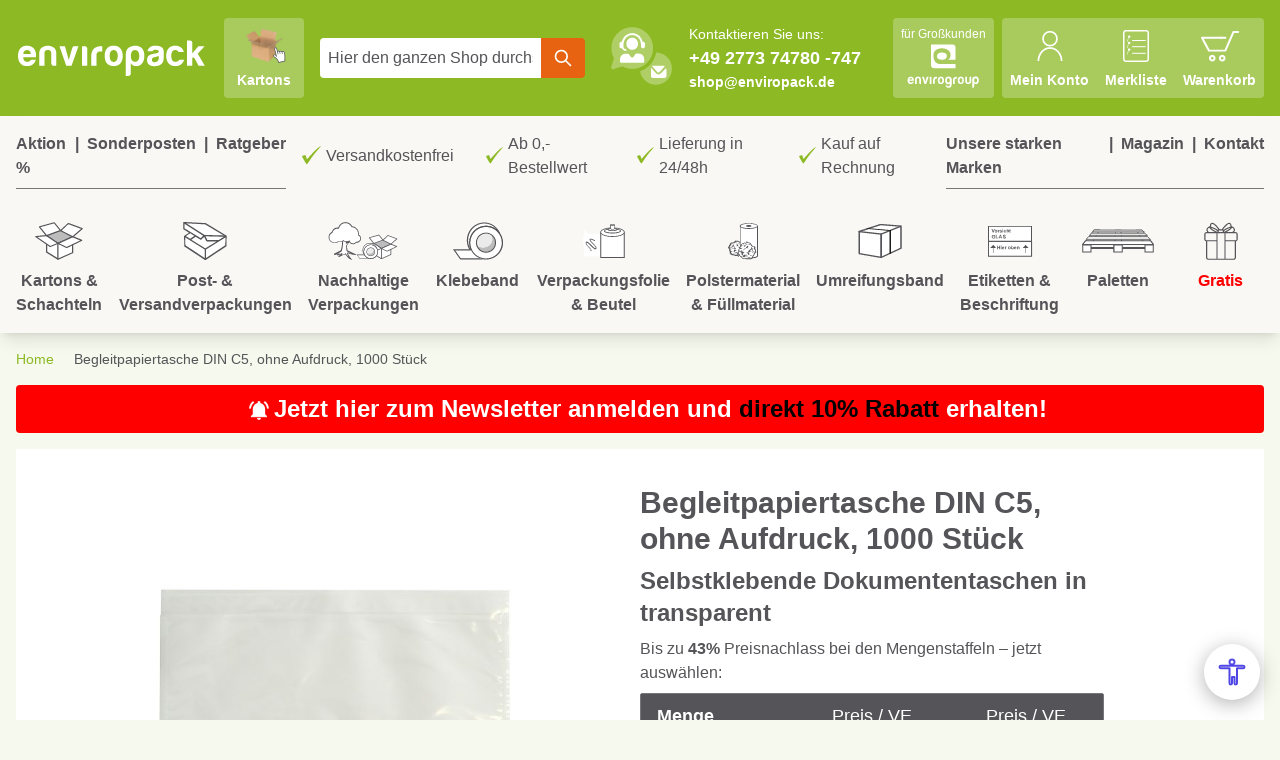

--- FILE ---
content_type: text/html; charset=UTF-8
request_url: https://www.enviropack.de/begleitpapiertaschen-c5-ohne-druck.html
body_size: 83564
content:
 <!doctype html><html lang="de"><head prefix="og: http://ogp.me/ns# fb: http://ogp.me/ns/fb# product: http://ogp.me/ns/product#"><meta charset="utf-8"/>
<meta name="title" content="	Begleitpapiertaschen online erwerben | enviropack.de"/>
<meta name="description" content="Selbstklebende Begleitpapiertaschen bequem online bestellen. Investieren Sie in Qualitätsprodukte und besuchen Sie uns noch heute auf | enviropack.de."/>
<meta name="keywords" content="Begleitpapiertaschen"/>
<meta name="robots" content="INDEX,FOLLOW"/>
<meta name="viewport" content="width=device-width, initial-scale=1"/>
<title>Begleitpapiertaschen online erwerben | enviropack.de</title>
<link  rel="stylesheet" type="text/css"  media="all" href="https://www.enviropack.de/static/version1767858527/_cache/merged/53e85d0c9a95bdce635b311e1d25edda.css" />
<script  type="text/javascript"  src="https://www.enviropack.de/static/version1767858527/_cache/merged/b15345af0443d8f0a2af930434fe366d.js"></script>
<link  rel="canonical" href="https://www.enviropack.de/begleitpapiertaschen-c5-ohne-druck.html" />
<link  rel="alternate" hreflang="x-default" href="https://www.enviropack.de/begleitpapiertaschen-c5-ohne-druck.html" />
<link  rel="alternate" hreflang="de-DE" href="https://www.enviropack.de/begleitpapiertaschen-c5-ohne-druck.html" />
<link  rel="icon" type="image/x-icon" href="https://www.enviropack.de/media/favicon/stores/1/enviropack180png.png" />
<link  rel="shortcut icon" type="image/x-icon" href="https://www.enviropack.de/media/favicon/stores/1/enviropack180png.png" />
<meta name="google-site-verification" content="L3hsfSrpA-imVRoGkZv786YOcZjhC8vLCWvxZDOjQGQ" />
<meta name="google-site-verification" content="TLSkrXTPkiY2Mi1XJQjolcxligdNLhvTbhYBzRR44QY" />
<meta name="google-site-verification" content="SWSDbuDLqhJmRcPNhAmrfZdrxNjuWgnXrTz9p5Zey1w" />
 <!--WgmgM695nmEUSBKeMnrz3OGXUNzdLHss--> 

<!-- Begin eTrusted bootstrap tag -->
<script src="https://integrations.etrusted.com/applications/widget.js/v2" async defer></script>
<!-- End eTrusted bootstrap tag -->

<!-- Begin doofinder script -->
<script src="https://eu1-config.doofinder.com/2.x/3b80c1be-8dd5-4a15-96c9-f2db8b0029ec.js" async></script>
<!-- End doofinder script -->     <!-- Google Tag Manager by MagePal --><script type="text/javascript">
    window.dataLayer = window.dataLayer || [];

    window.dataLayer.push({"ecommerce":{"currencyCode":"EUR"},"pageType":"catalog_product_view","list":"detail"});

window.dataLayer.push({"event":"productPage","product":{"id":"1376","sku":"121030","parent_sku":"121030","product_type":"simple","name":"Begleitpapiertasche DIN C5, ohne Aufdruck, 1000 St\u00fcck","price":55.11,"attribute_set_id":"13","path":"Begleitpapiertasche DIN C5, ohne Aufdruck, 1000 St\u00fcck","category":"Adressenschutz","image_url":"https:\/\/www.enviropack.de\/media\/catalog\/product\/1\/2\/121030_1.jpg"}});
    !function(){"use strict";function l(e){for(var t=e,r=0,n=document.cookie.split(";");r<n.length;r++){var o=n[r].split("=");if(o[0].trim()===t)return o[1]}}function s(e){return localStorage.getItem(e)}function u(e){return window[e]}function A(e,t){e=document.querySelector(e);return	t?null==e?void 0:e.getAttribute(t):null==e?void 0:e.textContent}var e=window,t=document,r="script",n="dataLayer",o="https://sst.enviropack.de",a="https://load.sst.enviropack.de",i="67qxuwzsmp",c="65bijmw=aWQ9R1RNLU1IREI4WA%3D%3D&page=3",g="stapeUserId",v="",E="",d=!1;try{var d=!!g&&(m=navigator.userAgent,!!(m=new RegExp("Version/([0-9._]+)(.*Mobile)?.*Safari.*").exec(m)))&&16.4<=parseFloat(m[1]),f="stapeUserId"===g,I=d&&!f?function(e,t,r){void 0===t&&(t="");var n={cookie:l,localStorage:s,jsVariable:u,cssSelector:A},t=Array.isArray(t)?t:[t];if(e&&n[e])for(var o=n[e],a=0,i=t;a<i.length;a++){var c=i[a],c=r?o(c,r):o(c);if(c)return c}else console.warn("invalid uid source",e)}(g,v,E):void 0;d=d&&(!!I||f)}catch(e){console.error(e)}var m=e,g=(m[n]=m[n]||[],m[n].push({"gtm.start":(new Date).getTime(),event:"gtm.js"}),t.getElementsByTagName(r)[0]),v=I?"&bi="+encodeURIComponent(I):"",E=t.createElement(r),f=(d&&(i=8<i.length?i.replace(/([a-z]{8}$)/,"kp$1"):"kp"+i),!d&&a?a:o);E.async=!0,E.src=f+"/"+i+".js?"+c+v,null!=(e=g.parentNode)&&e.insertBefore(E,g)}();
 function initMagepalGtmDatalayer_4f71f1c5e6503faecb6d9e35a59f2399() {
        'use strict';

        let lastPushedCart = {};
        let lastPushedCustomer = {};

        function objectKeyExist(object)
        {
            const items = Array.isArray(object) ? object : Object.values(object);
            return items.reduce((acc, v) => (acc || v.customer || v.cart), false);
            
            
            
        }

        const isObject = x => x === Object(x);
        const has = (x, p) => isObject(x) && x.hasOwnProperty(p);
        const isEqual = (x, y) => JSON.stringify(x) === JSON.stringify(y);

        
        function updateDataLayer(_gtmDataLayer, _dataObject, _forceUpdate)
        {
            let customer = {isLoggedIn : false},
                cart = {hasItems: false};

            if (_gtmDataLayer !== undefined && (!objectKeyExist(_gtmDataLayer) || _forceUpdate)) {
                if (isObject(_dataObject) && has(_dataObject, 'customer')) {
                    customer = _dataObject.customer;
                }

                if (isObject(_dataObject) && has(_dataObject, 'cart')) {
                    cart = _dataObject.cart;
                }

                if (!isEqual(lastPushedCart, cart) || !isEqual(lastPushedCustomer, customer)) {
                    window.dispatchEvent(new CustomEvent('mpCustomerSession', {detail: [customer, cart, _gtmDataLayer]}));
                    
                    _gtmDataLayer.push({'event': 'mpCustomerSession', 'customer': customer, 'cart': cart});

                    lastPushedCustomer = customer;
                    lastPushedCart = cart;
                }
            }
        }

        function isTrackingAllowed(config)
        {
            let allowServices = false,
                allowedCookies,
                allowedWebsites;

            if (!config.isGdprEnabled || (!config.isGdprEnabled && !config.addJsInHeader)) {
                allowServices = true;
            } else if (config.isCookieRestrictionModeEnabled && config.gdprOption === 1) {
                allowedCookies = hyva.getCookie(config.cookieName);

                if (allowedCookies !== null) {
                    allowedWebsites = JSON.parse(allowedCookies);

                    if (allowedWebsites[config.currentWebsite] === 1) {
                        allowServices = true;
                    }
                }
            } else if (config.gdprOption === 2) {
                allowServices = hyva.getCookie(config.cookieName) !== null;
            } else if (config.gdprOption === 3) {
                allowServices = hyva.getCookie(config.cookieName) === null;
            }

            return allowServices;
        }

        
        function initTracking(dataLayerName, accountId, containerCode)
        {
            window.dispatchEvent(new CustomEvent('gtm:beforeInitialize'));

            (function (w, d, s, l, i) {
                w[l] = w[l] || [];
                w[l].push({
                    'gtm.start':
                        new Date().getTime(), event: 'gtm.js'
                });
                var f = d.getElementsByTagName(s)[0],
                    j = d.createElement(s), dl = l != dataLayerName ? '&l=' + l : '';
                j.async = true;
                j.src = '//www.googletagmanager.com/gtm.js?id=' + i + dl + containerCode;
                f.parentNode.insertBefore(j, f);
            })(window, document, 'script', dataLayerName, accountId);
            window.dispatchEvent(new CustomEvent('gtm:afterInitialize'));
        }

        function pushData(dataLayerName, dataLayer)
        {
            
            if (Array.isArray(dataLayer)) {
                
                dataLayer.forEach(function (data) {
                    window[dataLayerName].push(data);
                });
            }
        }

        const config = {
            dataLayer: "dataLayer",
            gdprOption: 0,
            isGdprEnabled: 0,
            isCookieRestrictionModeEnabled: 0,
        };

         window[config.dataLayer] = window[config.dataLayer] || [];

        if (has(config, 'accountId') && isTrackingAllowed(config)) {
            pushData(config.dataLayer, config.data);
            initTracking(config.dataLayer, config.accountId, config.containerCode);
        }

        const gtmDataLayer = window[config.dataLayer];

        window.addEventListener("private-content-loaded", event => {
            const dataObject = event.detail.data['magepal-gtm-jsdatalayer'] || {};
            updateDataLayer(gtmDataLayer, dataObject, true)
        });

        
        
        

        
        
        

    }
    window.addEventListener('DOMContentLoaded', initMagepalGtmDatalayer_4f71f1c5e6503faecb6d9e35a59f2399);</script><!-- End Google Tag Manager by MagePal -->    <script>
        //<![CDATA[
        function userConsentEsTraking(config)
        {
            return config.cookieRestrictionEnabled == false || hyva.getCookie(config.cookieRestrictionName) !== null;
        }

        try {
            smileTracker.setConfig({
                beaconUrl     : 'https://www.enviropack.de/elasticsuite/tracker/hit/image/h.png',
                telemetryUrl     : 'https://t.elasticsuite.io/track',
                telemetryEnabled : '',
                sessionConfig : {"visit_cookie_name":"STUID","visit_cookie_lifetime":"3600","visitor_cookie_lifetime":"365","visitor_cookie_name":"STVID","domain":"www.enviropack.de","path":"\/"},
            });

            smileTracker.addPageVar('store_id', '1');

            document.addEventListener('DOMContentLoaded', function () {
                if (userConsentEsTraking({"cookieRestrictionEnabled":"0","cookieRestrictionName":"user_allowed_save_cookie"})) {
                    smileTracker.sendTag();
                }
            });
        } catch (err) {
            ;
        }
        //]]>
</script> <script>
    var BASE_URL = 'https://www.enviropack.de/';
    var THEME_PATH = 'https://www.enviropack.de/static/version1767858527/frontend/Enviropack/default/de_DE';
    var COOKIE_CONFIG = {
        "expires": null,
        "path": "\u002F",
        "domain": ".www.enviropack.de",
        "secure": true,
        "lifetime": "15552000",
        "cookie_restriction_enabled": false    };
    var CURRENT_STORE_CODE = 'default';
    var CURRENT_WEBSITE_ID = '1';

    window.hyva = window.hyva || {}

    window.cookie_consent_groups = window.cookie_consent_groups || {}
    window.cookie_consent_groups['necessary'] = true;

    window.cookie_consent_config = window.cookie_consent_config || {};
    window.cookie_consent_config['necessary'] = [].concat(
        window.cookie_consent_config['necessary'] || [],
        [
            'user_allowed_save_cookie',
            'form_key',
            'mage-messages',
            'private_content_version',
            'mage-cache-sessid',
            'last_visited_store',
            'section_data_ids'
        ]
    );</script> <script>
    'use strict';
    (function( hyva, undefined ) {

        function lifetimeToExpires(options, defaults) {

            var lifetime = options.lifetime || defaults.lifetime;

            if (lifetime) {
                var date = new Date;
                date.setTime(date.getTime() + lifetime * 1000);
                return date;
            }

            return null;
        }

        function generateRandomString() {

            const allowedCharacters = '0123456789abcdefghijklmnopqrstuvwxyzABCDEFGHIJKLMNOPQRSTUVWXYZ',
                length = 16;

            let formKey = '',
                charactersLength = allowedCharacters.length;

            for (var i = 0; i < length; i++) {
                formKey += allowedCharacters[Math.round(Math.random() * (charactersLength - 1))]
            }

            return formKey;
        }

        const cookieTempStorage = {};

        const internalCookie = {
            get(name) {
                const v = document.cookie.match('(^|;) ?' + name + '=([^;]*)(;|$)');
                return v ? v[2] : null;
            },
            set(name, value, days, skipSetDomain) {
                let expires,
                    path,
                    domain,
                    secure,
                    samesite;

                const defaultCookieConfig = {
                    expires: null,
                    path: '/',
                    domain: null,
                    secure: false,
                    lifetime: null,
                    samesite: 'lax'
                };

                const cookieConfig = window.COOKIE_CONFIG || {};

                expires = days
                    ? lifetimeToExpires({lifetime: 24 * 60 * 60 * days, expires: null}, defaultCookieConfig)
                    : lifetimeToExpires(window.COOKIE_CONFIG, defaultCookieConfig) || defaultCookieConfig.expires;

                path = cookieConfig.path || defaultCookieConfig.path;
                domain = !skipSetDomain && (cookieConfig.domain || defaultCookieConfig.domain);
                secure = cookieConfig.secure || defaultCookieConfig.secure;
                samesite = cookieConfig.samesite || defaultCookieConfig.samesite;

                document.cookie = name + "=" + encodeURIComponent(value) +
                    (expires ? '; expires=' + expires.toGMTString() : '') +
                    (path ? '; path=' + path : '') +
                    (domain ? '; domain=' + domain : '') +
                    (secure ? '; secure' : '') +
                    (samesite ? '; samesite=' + samesite : 'lax');
            },
            isWebsiteAllowedToSaveCookie() {
                const allowedCookies = this.get('user_allowed_save_cookie');
                if (allowedCookies) {
                    const allowedWebsites = JSON.parse(unescape(allowedCookies));

                    return allowedWebsites[CURRENT_WEBSITE_ID] === 1;
                }
                return false;
            },
            getGroupByCookieName(name) {
                const cookieConsentConfig = window.cookie_consent_config || {};
                let group = null;
                for (let prop in cookieConsentConfig) {
                    if (!cookieConsentConfig.hasOwnProperty(prop)) continue;
                    if (cookieConsentConfig[prop].includes(name)) {
                        group = prop;
                        break;
                    }
                }
                return group;
            },
            isCookieAllowed(name) {
                const cookieGroup = this.getGroupByCookieName(name);
                return cookieGroup
                    ? window.cookie_consent_groups[cookieGroup]
                    : this.isWebsiteAllowedToSaveCookie();
            },
            saveTempStorageCookies() {
                for (const [name, data] of Object.entries(cookieTempStorage)) {
                    if (this.isCookieAllowed(name)) {
                        this.set(name, data['value'], data['days'], data['skipSetDomain']);
                        delete cookieTempStorage[name];
                    }
                }
            }
        };

        hyva.getCookie = (name) => {
            const cookieConfig = window.COOKIE_CONFIG || {};

            if (cookieConfig.cookie_restriction_enabled && ! internalCookie.isCookieAllowed(name)) {
                return cookieTempStorage[name] ? cookieTempStorage[name]['value'] : null;
            }

            return internalCookie.get(name);
        }

        hyva.setCookie = (name, value, days, skipSetDomain) => {
            const cookieConfig = window.COOKIE_CONFIG || {};

            if (cookieConfig.cookie_restriction_enabled && ! internalCookie.isCookieAllowed(name)) {
                cookieTempStorage[name] = {value, days, skipSetDomain};
                return;
            }
            return internalCookie.set(name, value, days, skipSetDomain);
        }

        hyva.getBrowserStorage = () => {
            const browserStorage = window.localStorage || window.sessionStorage;
            if (!browserStorage) {
                console.warn('Browser Storage is unavailable');
                return false;
            }
            try {
                browserStorage.setItem('storage_test', 1);
                browserStorage.removeItem('storage_test');
            } catch (error) {
                console.warn('Browser Storage is not accessible', error);
                return false;
            }
            return browserStorage;
        }

        hyva.postForm = (postParams) => {
            const form = document.createElement("form");

            let data = postParams.data;

            if (! postParams.skipUenc && ! data.uenc) {
                data.uenc = btoa(window.location.href);
            }
            form.method = "POST";
            form.action = postParams.action;

            Object.keys(postParams.data).map(key => {
                const field = document.createElement("input");
                field.type = 'hidden'
                field.value = postParams.data[key];
                field.name = key;
                form.appendChild(field);
            });

            const form_key = document.createElement("input");
            form_key.type = 'hidden';
            form_key.value = hyva.getFormKey();
            form_key.name="form_key";
            form.appendChild(form_key);

            document.body.appendChild(form);

            form.submit();
        }

        hyva.getFormKey = function () {
            let formKey = hyva.getCookie('form_key');

            if (!formKey) {
                formKey = generateRandomString();
                hyva.setCookie('form_key', formKey);
            }

            return formKey;
        }

        hyva.formatPrice = (value, showSign) => {
            var formatter = new Intl.NumberFormat(
                'de\u002DDE',
                {
                    style: 'currency',
                    currency: 'EUR',
                    signDisplay: showSign ? "always" : "auto"
                }
            );
            return (typeof Intl.NumberFormat.prototype.formatToParts === 'function') ?
                formatter.formatToParts(value).map(({type, value}) => {
                    switch (type) {
                        case 'currency':
                            return '€' || value;
                        case 'minusSign':
                            return '- ';
                        case 'plusSign':
                            return '+ ';
                        default :
                            return value;
                    }
                }).reduce((string, part) => string + part) :
                formatter.format(value);
        }

 const formatStr = function (str, nStart) {
            const args = Array.from(arguments).slice(2);

            return str.replace(/(%+)([0-9]+)/g, (m, p, n) => {
                const idx = parseInt(n) - nStart;

                if (args[idx] === null || args[idx] === void 0) {
                    return m;
                }
                return p.length % 2
                    ? p.slice(0, -1).replace('%%', '%') + args[idx]
                    : p.replace('%%', '%') + n;
            })
        }

 hyva.str = function (string) {
            const args = Array.from(arguments);
            args.splice(1, 0, 1);

            return formatStr.apply(undefined, args);
        }

 hyva.strf = function () {
            const args = Array.from(arguments);
            args.splice(1, 0, 0);

            return formatStr.apply(undefined, args);
        }

        /**
         * Take a html string as `content` parameter and
         * extract an element from the DOM to replace in
         * the current page under the same selector,
         * defined by `targetSelector`
         */
        hyva.replaceDomElement = (targetSelector, content) => {

            
            const parser = new DOMParser();
            const doc = parser.parseFromString(content, 'text/html');
            const contentNode = doc.querySelector(targetSelector);

            
            if (!contentNode) {
                return;
            }

            
            
            
            const tmpScripts = contentNode.getElementsByTagName('script');

            if (tmpScripts.length > 0) {
                
                
                const scripts = [];
                for (let i = 0; i < tmpScripts.length; i++) {
                    scripts.push(tmpScripts[i]);
                }

                
                for (let i = 0; i < scripts.length; i++) {
                    let script = document.createElement('script');
                    script.innerHTML = scripts[i].innerHTML;

		    if (!script.innerHTML.includes(']" : {') && !script.innerHTML.includes(']": {')){
			    document.head.appendChild(script);
		    }

                    
                    scripts[i].parentNode.removeChild(scripts[i]);
                }
            }

            
            document.querySelector(targetSelector).replaceWith(contentNode);

            
            window.dispatchEvent(new CustomEvent("reload-customer-section-data"));
            hyva.initMessages();
        }

 const replace = {['+']: '-', ['/']: '_', ['=']: ','};
        hyva.getUenc = () => btoa(window.location.href).replace(/[+/=]/g, match => replace[match]);

        let currentTrap;

        const focusableElements = (rootElement) => {
            const selector = 'button, [href], input, select, textarea, details';
            return Array.from(rootElement.querySelectorAll(selector))
                .filter(el => el.style.display !== 'none' && !el.disabled && el.tabIndex !== -1)
        }

        const focusTrap = (e) => {
            const isTabPressed = e.key === 'Tab' || e.keyCode === 9;
            if (!isTabPressed) return;

            const focusable = focusableElements(currentTrap)
            const firstFocusableElement = focusable[0]
            const lastFocusableElement = focusable[focusable.length - 1]

            e.shiftKey
                ? document.activeElement === firstFocusableElement && (lastFocusableElement.focus(), e.preventDefault())
                : document.activeElement === lastFocusableElement && (firstFocusableElement.focus(), e.preventDefault())
        };

        hyva.releaseFocus = (rootElement) => {
            if (currentTrap && (!rootElement || rootElement === currentTrap)) {
                currentTrap.removeEventListener('keydown', focusTrap)
                currentTrap = null
            }
        }
        hyva.trapFocus = (rootElement) => {
            if (!rootElement) return;
            hyva.releaseFocus()
            currentTrap = rootElement
            rootElement.addEventListener('keydown', focusTrap)
            const firstElement = focusableElements(rootElement)[0]
            firstElement && firstElement.focus()
        }

                hyva.alpineInitialized = (fn) => window.addEventListener('alpine:initialized', fn, {once: true})
         window.addEventListener('user-allowed-save-cookie', () => internalCookie.saveTempStorageCookies())

    }( window.hyva = window.hyva || {} ));</script> <script>
    if (!window.IntersectionObserver) {
        window.IntersectionObserver = function (callback) {
            this.observe = el => el && callback(this.takeRecords());
            this.takeRecords = () => [{isIntersecting: true, intersectionRatio: 1}];
            this.disconnect = () => {};
            this.unobserve = () => {};
        }
    }</script> <meta property="og:type" content="product" /><meta property="og:title" content="Begleitpapiertasche&#x20;DIN&#x20;C5,&#x20;ohne&#x20;Aufdruck,&#x20;1000&#x20;St&#xFC;ck" /><meta property="og:image" content="https://www.enviropack.de/media/catalog/product/cache/be6a40c8de2c5980ecd7d34ba42a2e29/1/2/121030_1.jpg" /><meta property="og:description" content="Begleitpapiertaschen&#x20;DIN&#x20;C5&#x20;&#x2013;&#x20;Praktische&#x20;L&#xF6;sung&#x20;f&#xFC;r&#x20;Ihre&#x20;Dokumente&#x0D;&#x0A;Unsere&#x20;Begleitpapiertaschen&#x20;DIN&#x20;C5&#x20;sind&#x20;selbstklebende,&#x20;transparente&#x20;Dokumententaschen&#x20;ohne&#x20;Aufdruck.&#x20;Mit&#x20;den&#x20;Ma&#xDF;en&#x20;225&#x20;x&#x20;165&#x20;mm&#x20;und&#x20;einer&#x20;Verpackungseinheit&#x20;von&#x20;1.000&#x20;St&#xFC;ck&#x20;sind&#x20;sie&#x20;ideal&#x20;f&#xFC;r&#x20;die&#x20;sichere&#x20;und&#x20;sichtbare&#x20;Befestigung&#x20;von&#x20;Dokumenten&#x20;an&#x20;Paketen&#x20;und&#x20;Sendungen.&#x0D;&#x0A;Diese&#x20;Taschen&#x20;bieten&#x20;Schutz&#x20;vor&#x20;Feuchtigkeit&#x20;und&#x20;Schmutz&#x20;und&#x20;gew&#xE4;hrleisten,&#x20;dass&#x20;Ihre&#x20;Begleitpapiere&#x20;sicher&#x20;ankommen.&#x0D;&#x0A;Perfekt&#x20;f&#xFC;r&#x20;den&#x20;Einsatz&#x20;in&#x20;Lager&#x20;und&#x20;Versand,&#x20;um&#x20;eine&#x20;professionelle&#x20;Pr&#xE4;sentation&#x20;Ihrer&#x20;Dokumente&#x20;zu&#x20;gew&#xE4;hrleisten." /><meta property="og:url" content="https://www.enviropack.de/begleitpapiertaschen-c5-ohne-druck.html" /> <meta property="product:price:amount" content="65.580901"/> <meta property="product:price:currency" content="EUR"/> </head><body id="html-body" class="catalog-product-view product-begleitpapiertaschen-c5-ohne-druck page-layout-1column"> <!-- Google Tag Manager by MagePal --><noscript><iframe src="https://load.sst.enviropack.de/ns.html?id=GTM-MHDB8X" height="0" width="0" style="display:none;visibility:hidden"></iframe></noscript><!-- End Google Tag Manager by MagePal -->               <script>
        (function () {
            'use strict';

            window.amRecaptchaModel = {
                formsToProtect: "form\u005Baction\u002A\u003D\u0022customer\u002Faccount\u002Fcreatepost\u0022\u005D,form\u005Baction\u002A\u003D\u0022customer\u002Faccount\u002FloginPost\u0022\u005D,form\u005Baction\u002A\u003D\u0022customer\u002Faccount\u002Fforgotpasswordpost\u0022\u005D,form\u005Baction\u002A\u003D\u0022customer\u002Faccount\u002Fresetpasswordpost\u0022\u005D,form\u005Baction\u002A\u003D\u0022newsletter\u002Fsubscriber\u002Fnew\u0022\u005D,form\u005Baction\u002A\u003D\u0022contact\u002Findex\u002Fpost\u0022\u005D,form\u005Bx\u002Ddata\u003D\u0022initReviewForm\u0028\u0029\u0022\u005D,form\u005Baction\u002A\u003D\u0022amasty_customform\u002Fform\u002Fsubmit\u0022\u005D",
                isEnabledOnPayments: "",
                checkoutRecaptchaValidateUrl: "https://www.enviropack.de/amcapthca/checkout/validate/",
                invisibleCaptchaCustomForm: "1",
                recaptchaConfig: {
                    lang: "hl\u003Dde" || 'hl=en',
                    theme: "light",
                    badge: "bottomright",
                    sitekey: "6LeNyYEpAAAAAE330Syl7Uj3wUO37VcloZ6CB1wS",
                    size: "invisible"
                },
                url: 'https://www.google.com/recaptcha/api.js',
                isCaptchaScriptLoaded: false,
                isInvisible: "invisible" === 'invisible',

                /**
                 * Submit event
                 *
                 * @param {Object} $event
                 * @return {void}
                 */
                execute: function ($event) {
                    const eventTarget = $event?.target;
                    if (this.isCaptchaScriptLoaded) {
                        this.executeCaptcha(eventTarget);
                    } else {
                        window.addEventListener('amcaptcha-script-loaded', () => {
                            this.isCaptchaScriptLoaded = true;
                            this.executeCaptcha(eventTarget);
                            this.initAmcaptchaBadges();
                        });

                        this.loadRecaptchaScript();
                    }
                },

                /**
                 * Execute original submit
                 *
                 * @param {Object} $event
                 * @param {HTMLElement} $el
                 * @return {void}
                 */
                recaptchaCallback: function ($event, $el) {
                    this.shouldExecuteCallback($event, $el) && $el.dispatchEvent(new CustomEvent('amrecaptcha-executable-callback'));
                },

                /**
                 * Reset captcha
                 *
                 * @param {Object} $event
                 * @param {HTMLElement} $el
                 */
                expiredCallback: function($event, $el) {
                    this.shouldExecuteCallback($event, $el) && grecaptcha.reset($event.detail.widgetId);
                },

                /**
                 * Checks if event is fired on submitted element
                 *
                 * @param {Object} $event
                 * @param {HTMLElement} $el
                 * @return {boolean}
                 */
                shouldExecuteCallback: function($event, $el) {
                    const eventWidgetId = $event.detail.widgetId;
                    const elementWidgetId = $el.dataset.amCaptchaWidgetId || $el.closest('form')?.dataset.amCaptchaWidgetId;

                    return eventWidgetId === elementWidgetId;
                },

                /**
                 * Run captcha for widget by id
                 *
                 * @param {HTMLElement} eventTarget
                 * @return {void}
                 */
                executeCaptcha: function(eventTarget) {
                    if (!eventTarget.dataset.hasOwnProperty('amCaptchaRendered')) {
                        this.bindCaptchaGlobalCallbacks(eventTarget);
                        this.renderCaptcha(eventTarget);
                        eventTarget.dataset.amCaptchaRendered = '';
                    }

                    const widgetId = this.getWidgetId(eventTarget);

                    if (!widgetId) {
                        typeof window.dispatchMessages !== "undefined" && window.dispatchMessages([
                            {
                                type: "error",
                                text: 'Recaptcha\u0020cannot\u0020properly\u0020validate\u0020form.'
                            }
                        ]);
                        return;
                    }

                    window.dispatchEvent(new CustomEvent('amcaptcha-loading-start'));
                    grecaptcha.reset(widgetId);

                    if (!this.isInvisible) {
                        this.stopAmcaptchaLoading();
                        return;
                    }

                    grecaptcha.execute(widgetId)
                        .then(() => this.stopAmcaptchaLoading())
                        .catch(() => this.stopAmcaptchaLoading());
                },

                /**
                 * Add recaptcha script to page
                 *
                 * @return {void}
                 */
                loadRecaptchaScript: function () {
                    const lang = window.amRecaptchaModel.recaptchaConfig.lang;
                    const url = `${window.amRecaptchaModel.url}?onload=amRecaptchaLoadCallback&render=explicit&${lang}`;
                    const script = document.createElement('script');

                    script.type = 'text/javascript';
                    script.src = url;
                    script.async = true;
                    document.head.appendChild(script);
                },

                /**
                 * Stop loader on page
                 *
                 * @return {void}
                 */
                stopAmcaptchaLoading: function () {
                    window.dispatchEvent(new CustomEvent('amcaptcha-loading-stop'));
                },

                /**
                 * Add attributes to hide captcha badge
                 *
                 * @return {void}
                 */
                initAmcaptchaBadges: function () {
                    if (!this.isInvisible) {
                        return;
                    }

                    document.querySelectorAll('.grecaptcha-badge')?.forEach(captchaBadge => {
                        captchaBadge?.setAttribute('x-data', '{ visible: true }');
                        captchaBadge?.setAttribute('x-on:amcaptcha-loading-start.window', 'visible = true');
                        captchaBadge?.setAttribute('x-on:amcaptcha-loading-stop.window', 'visible = false');
                        captchaBadge?.setAttribute(':class', '!visible && "invisible"');
                    });
                },

                /**
                 * Get form widgetId
                 *
                 * @param {HTMLElement} eventTarget
                 * @return {string}
                 */
                getWidgetId: function (eventTarget) {
                    return eventTarget.dataset.amCaptchaWidgetId
                        || eventTarget.closest('form')?.dataset.amCaptchaWidgetId;
                },

                /**
                 * Add captcha badge or checkbox to protected form.
                 * Store widgetId in dataset to pass this info in callbacks
                 *
                 * @param {HTMLElement} eventTarget
                 * @return {void}
                 */
                renderCaptcha: function (eventTarget) {
                    const captchaElement = document.createElement('div');
                    const formContent = eventTarget.closest('form')?.querySelector('[data-element="form-content"]')
                        ?? eventTarget.closest('form');
                    formContent?.appendChild(captchaElement);

                    eventTarget.dataset.amCaptchaWidgetId = grecaptcha.render(captchaElement, {
                        ...window.amRecaptchaModel?.recaptchaConfig,
                        callback: () => {
                            window.dispatchEvent(new CustomEvent(
                                'amrecaptcha-callback', {
                                    detail: this.getCaptchaCallbackDetail(eventTarget)
                                }));
                        },
                        'expired-callback': () => {
                            window.dispatchEvent(new CustomEvent(
                                'amrecaptcha-expired-callback', {
                                    detail: this.getCaptchaCallbackDetail(eventTarget)
                                }));
                        }
                    });
                },

                /**
                 * Get detail property for callback event
                 *
                 * @param {HTMLElement} eventTarget
                 * @return {object}
                 */
                getCaptchaCallbackDetail: function (eventTarget) {
                    return {
                        widgetId: eventTarget.dataset.amCaptchaWidgetId,
                        form: eventTarget
                    }
                },

                /**
                 * Add functions that will be called on the global state
                 *
                 * @param {HTMLElement} eventTarget
                 * @return {void}
                 */
                bindCaptchaGlobalCallbacks: function (eventTarget) {
                    eventTarget.setAttribute(
                        'x-on:amrecaptcha-callback.window',
                        `amRecaptchaModel.recaptchaCallback($event, $el)`
                    );
                    eventTarget.setAttribute(
                        'x-on:amrecaptcha-expired-callback.window',
                        'amRecaptchaModel.expiredCallback($event, $el)'
                    );
                }
            };
        })(window.amRecaptchaModel = window.amRecaptchaModel || {});

        window.amRecaptchaLoadCallback = function () {
            window.dispatchEvent(new CustomEvent('amcaptcha-script-loaded'));
        }</script><input name="form_key" type="hidden" value="hPaOIfaBzp8y2Vev" />  <noscript><section class="message global noscript border-b-2 border-blue-500 bg-blue-50 shadow-none m-0 px-0 rounded-none font-normal"><div class="container text-center"><p><strong>JavaScript scheint in Ihrem Browser deaktiviert zu sein.</strong> <span> Um unsere Website in bester Weise zu erfahren, aktivieren Sie Javascript in Ihrem Browser.</span></p></div></section></noscript>    <script>
    document.body.addEventListener('touchstart', () => {}, {passive: true})</script>   <script>
        window.amRecaptchaModel = window.amRecaptchaModel || {};</script><div class="page-wrapper"> <header class="page-header"> <a class="action skip sr-only focus:not-sr-only focus:absolute focus:z-40 focus:bg-white contentarea" href="#contentarea"><span> Direkt zum Inhalt</span></a>  <script type="text/javascript">
        require(['jquery'], function (jQuery) {

            var waitForEl = function (selector, callback) {
                if (jQuery(selector).length) {
                    callback();
                } else {
                    setTimeout(function () {
                        waitForEl(selector, callback);
                    }, 1);
                }
            };
            jQuery(document).ready(function ($) {
                var ratingStarsEl = '.ts-rating-light.ts-rating.productreviewsSummary';
                var productReviewsEl = '.ts-rating-light.ts-rating.productreviews';
                var customerReviewsEl = '.ts-rating-light.ts-rating.skyscraper_vertical, .ts-rating-light.ts-rating.skyscraper_horizontal, .ts-rating-light.ts-rating.vertical, .ts-rating-light.ts-rating.testimonial';

                
                
                
                
                
                
                
                
                
                
                if ('') {
                    waitForEl(customerReviewsEl, function () {
                        jQuery(customerReviewsEl).appendTo('');
                    });
                }
            });
        });</script> <script>
    function initHeader() {
        return {
            searchOpen: false,
            itemsCount: 0,
            cart: {},
            getData(data) {
                if (data.cart) {
                    this.cart = data.cart
                }
            }
        }
    }</script><div id="header" x-data="initHeader()" @keydown.window.escape="searchOpen = false;" @private-content-loaded.window="getData(event.detail.data)" class="wrapper flex flex-wrap justify-between items-center p-4 text-white" ><div class="flex print:hidden lg:hidden items-baseline justify-between menu-icon mr-4"><a @click="$dispatch('toggle-mobile-menu')" class="flex items-center justify-center p-1 bg-green-lighter cursor-pointer rounded"><svg xmlns="http://www.w3.org/2000/svg" fill="none" viewBox="0 0 24 24" stroke-width="2" stroke="currentColor" class="w-8 h-8 text-white" width="48" height="48" role="img">
  <path stroke-linecap="round" stroke-linejoin="round" d="M4 6h16M4 12h16M4 18h16"/>
<title>menu</title></svg>
</a></div> <div x-data="initMenuMobile_697b41c9618a3()" x-init="$watch('open', open => setBodyOverflowHidden(open))" class="order-2 sm:order-1 lg:order-2 navigation lg:hidden" ><!-- mobile --><div @load.window="setActiveMenu($root)" class="h-dvh fixed z-50 inset-y-0 left-0 overflow-hidden bg-gray-lighter w-5/6 shadow transform-gpu transition ease-in-out duration-700" x-show="open" @click.outside="open = false" @toggle-mobile-menu.window="open = !open" @keydown.window.escape="open = false" style="display: none" x-transition:enter-start="-translate-x-full" x-transition:enter-end="translate-x-0" x-transition:leave-start="translate-x-0" x-transition:leave-end="-translate-x-full" ><nav class="flex flex-col w-full h-dvh duration-150 ease-in-out transform transition-display"><div class="flex flex-none justify-between items-center p-4 bg-green text-white font-semibold"><div class="transition-fade duration-300 ease-in-out transform" x-show="mobilePanelActiveId === 0" x-transition:enter-start="-translate-x-20 opacity-0" x-transition:enter-end="translate-x-0 opacity-100" x-transition:leave-start="translate-x-0 opacity-100" x-transition:leave-end="-translate-x-20 opacity-0">Menü</div> &nbsp; <button class="absolute right-4 z-20 p-1 bg-orange text-white rounded" @click="open = false"><svg xmlns="http://www.w3.org/2000/svg" fill="none" viewBox="0 0 24 24" stroke-width="2" stroke="currentColor" class="text-white" width="24" height="24" role="img">
  <path stroke-linecap="round" stroke-linejoin="round" d="M6 18L18 6M6 6l12 12"/>
<title>x</title></svg>
</button></div><div class="flex-1 overflow-y-scroll mb-4 h-dvh"> <div class="level-0"><div class="flex items-center transition-fade duration-300 ease-in-out transform" x-show="mobilePanelActiveId === 0" x-transition:enter-start="-translate-x-20 opacity-0" x-transition:enter-end="translate-x-0 opacity-100" x-transition:leave-start="translate-x-0 opacity-100" x-transition:leave-end="-translate-x-20 opacity-0" ><a class="flex justify-between items-center w-full p-4 border-b cursor-pointer bg-gray-lighter border-gray-lighter text-primary transition transition-colors duration-300 hover:bg-black hover:bg-opacity-10 level-0"  href="https://www.enviropack.de/kartons.html"  title="Kartons&#x20;&amp;&#x20;Schachteln"><span>Kartons &amp; Schachteln</span> <div class="flex-none ml-2 p-1"><svg xmlns="http://www.w3.org/2000/svg" fill="none" viewBox="0 0 24 24" stroke-width="2" stroke="currentColor" class="w-6 h-6" width="24" height="24" role="img">
  <path stroke-linecap="round" stroke-linejoin="round" d="M9 5l7 7-7 7"/>
<title>chevron-right</title></svg>
</div></a></div></div> <div class="level-0"><div class="flex items-center transition-fade duration-300 ease-in-out transform" x-show="mobilePanelActiveId === 0" x-transition:enter-start="-translate-x-20 opacity-0" x-transition:enter-end="translate-x-0 opacity-100" x-transition:leave-start="translate-x-0 opacity-100" x-transition:leave-end="-translate-x-20 opacity-0" ><a class="flex justify-between items-center w-full p-4 border-b cursor-pointer bg-gray-lighter border-gray-lighter text-primary transition transition-colors duration-300 hover:bg-black hover:bg-opacity-10 level-0"  href="https://www.enviropack.de/post-versandverpackungen.html"  title="Post-&#x20;&amp;&#x20;Versandverpackungen"><span>Post- &amp; Versandverpackungen</span> <div class="flex-none ml-2 p-1"><svg xmlns="http://www.w3.org/2000/svg" fill="none" viewBox="0 0 24 24" stroke-width="2" stroke="currentColor" class="w-6 h-6" width="24" height="24" role="img">
  <path stroke-linecap="round" stroke-linejoin="round" d="M9 5l7 7-7 7"/>
<title>chevron-right</title></svg>
</div></a></div></div> <div class="level-0"><div class="flex items-center transition-fade duration-300 ease-in-out transform" x-show="mobilePanelActiveId === 0" x-transition:enter-start="-translate-x-20 opacity-0" x-transition:enter-end="translate-x-0 opacity-100" x-transition:leave-start="translate-x-0 opacity-100" x-transition:leave-end="-translate-x-20 opacity-0" ><a class="flex justify-between items-center w-full p-4 border-b cursor-pointer bg-gray-lighter border-gray-lighter text-primary transition transition-colors duration-300 hover:bg-black hover:bg-opacity-10 level-0"  href="https://www.enviropack.de/nachhaltige-verpackungen.html"  title="Nachhaltige&#x20;Verpackungen"><span>Nachhaltige Verpackungen</span> <div class="flex-none ml-2 p-1"><svg xmlns="http://www.w3.org/2000/svg" fill="none" viewBox="0 0 24 24" stroke-width="2" stroke="currentColor" class="w-6 h-6" width="24" height="24" role="img">
  <path stroke-linecap="round" stroke-linejoin="round" d="M9 5l7 7-7 7"/>
<title>chevron-right</title></svg>
</div></a></div></div> <div class="level-0"><div class="flex items-center transition-fade duration-300 ease-in-out transform" x-show="mobilePanelActiveId === 0" x-transition:enter-start="-translate-x-20 opacity-0" x-transition:enter-end="translate-x-0 opacity-100" x-transition:leave-start="translate-x-0 opacity-100" x-transition:leave-end="-translate-x-20 opacity-0" ><a class="flex justify-between items-center w-full p-4 border-b cursor-pointer bg-gray-lighter border-gray-lighter text-primary transition transition-colors duration-300 hover:bg-black hover:bg-opacity-10 level-0"  href="https://www.enviropack.de/klebeband.html"  title="Klebeband"><span>Klebeband</span> <div class="flex-none ml-2 p-1"><svg xmlns="http://www.w3.org/2000/svg" fill="none" viewBox="0 0 24 24" stroke-width="2" stroke="currentColor" class="w-6 h-6" width="24" height="24" role="img">
  <path stroke-linecap="round" stroke-linejoin="round" d="M9 5l7 7-7 7"/>
<title>chevron-right</title></svg>
</div></a></div></div> <div class="level-0"><div class="flex items-center transition-fade duration-300 ease-in-out transform" x-show="mobilePanelActiveId === 0" x-transition:enter-start="-translate-x-20 opacity-0" x-transition:enter-end="translate-x-0 opacity-100" x-transition:leave-start="translate-x-0 opacity-100" x-transition:leave-end="-translate-x-20 opacity-0" ><a class="flex justify-between items-center w-full p-4 border-b cursor-pointer bg-gray-lighter border-gray-lighter text-primary transition transition-colors duration-300 hover:bg-black hover:bg-opacity-10 level-0"  href="https://www.enviropack.de/verpackungsfolie.html"  title="Verpackungsfolie&#x20;&amp;&#x20;Beutel"><span>Verpackungsfolie &amp; Beutel</span> <div class="flex-none ml-2 p-1"><svg xmlns="http://www.w3.org/2000/svg" fill="none" viewBox="0 0 24 24" stroke-width="2" stroke="currentColor" class="w-6 h-6" width="24" height="24" role="img">
  <path stroke-linecap="round" stroke-linejoin="round" d="M9 5l7 7-7 7"/>
<title>chevron-right</title></svg>
</div></a></div></div> <div class="level-0"><div class="flex items-center transition-fade duration-300 ease-in-out transform" x-show="mobilePanelActiveId === 0" x-transition:enter-start="-translate-x-20 opacity-0" x-transition:enter-end="translate-x-0 opacity-100" x-transition:leave-start="translate-x-0 opacity-100" x-transition:leave-end="-translate-x-20 opacity-0" ><a class="flex justify-between items-center w-full p-4 border-b cursor-pointer bg-gray-lighter border-gray-lighter text-primary transition transition-colors duration-300 hover:bg-black hover:bg-opacity-10 level-0"  href="https://www.enviropack.de/polstermaterial.html"  title="Polstermaterial&#x20;&amp;&#x20;F&#xFC;llmaterial"><span>Polstermaterial &amp; Füllmaterial</span> <div class="flex-none ml-2 p-1"><svg xmlns="http://www.w3.org/2000/svg" fill="none" viewBox="0 0 24 24" stroke-width="2" stroke="currentColor" class="w-6 h-6" width="24" height="24" role="img">
  <path stroke-linecap="round" stroke-linejoin="round" d="M9 5l7 7-7 7"/>
<title>chevron-right</title></svg>
</div></a></div></div> <div class="level-0"><div class="flex items-center transition-fade duration-300 ease-in-out transform" x-show="mobilePanelActiveId === 0" x-transition:enter-start="-translate-x-20 opacity-0" x-transition:enter-end="translate-x-0 opacity-100" x-transition:leave-start="translate-x-0 opacity-100" x-transition:leave-end="-translate-x-20 opacity-0" ><a class="flex justify-between items-center w-full p-4 border-b cursor-pointer bg-gray-lighter border-gray-lighter text-primary transition transition-colors duration-300 hover:bg-black hover:bg-opacity-10 level-0"  href="https://www.enviropack.de/umreifungsbaender.html"  title="Umreifungsband"><span>Umreifungsband</span> <div class="flex-none ml-2 p-1"><svg xmlns="http://www.w3.org/2000/svg" fill="none" viewBox="0 0 24 24" stroke-width="2" stroke="currentColor" class="w-6 h-6" width="24" height="24" role="img">
  <path stroke-linecap="round" stroke-linejoin="round" d="M9 5l7 7-7 7"/>
<title>chevron-right</title></svg>
</div></a></div></div> <div class="level-0"><div class="flex items-center transition-fade duration-300 ease-in-out transform" x-show="mobilePanelActiveId === 0" x-transition:enter-start="-translate-x-20 opacity-0" x-transition:enter-end="translate-x-0 opacity-100" x-transition:leave-start="translate-x-0 opacity-100" x-transition:leave-end="-translate-x-20 opacity-0" ><a class="flex justify-between items-center w-full p-4 border-b cursor-pointer bg-gray-lighter border-gray-lighter text-primary transition transition-colors duration-300 hover:bg-black hover:bg-opacity-10 level-0"  href="https://www.enviropack.de/etiketten-drucken.html"  title="Etiketten&#x20;&amp;&#x20;Beschriftung"><span>Etiketten &amp; Beschriftung</span> <div class="flex-none ml-2 p-1"><svg xmlns="http://www.w3.org/2000/svg" fill="none" viewBox="0 0 24 24" stroke-width="2" stroke="currentColor" class="w-6 h-6" width="24" height="24" role="img">
  <path stroke-linecap="round" stroke-linejoin="round" d="M9 5l7 7-7 7"/>
<title>chevron-right</title></svg>
</div></a></div></div> <div class="level-0"><div class="flex items-center transition-fade duration-300 ease-in-out transform" x-show="mobilePanelActiveId === 0" x-transition:enter-start="-translate-x-20 opacity-0" x-transition:enter-end="translate-x-0 opacity-100" x-transition:leave-start="translate-x-0 opacity-100" x-transition:leave-end="-translate-x-20 opacity-0" ><a class="flex justify-between items-center w-full p-4 border-b cursor-pointer bg-gray-lighter border-gray-lighter text-primary transition transition-colors duration-300 hover:bg-black hover:bg-opacity-10 level-0"  href="https://www.enviropack.de/paletten.html"  title="Paletten"><span>Paletten</span> <div class="flex-none ml-2 p-1"><svg xmlns="http://www.w3.org/2000/svg" fill="none" viewBox="0 0 24 24" stroke-width="2" stroke="currentColor" class="w-6 h-6" width="24" height="24" role="img">
  <path stroke-linecap="round" stroke-linejoin="round" d="M9 5l7 7-7 7"/>
<title>chevron-right</title></svg>
</div></a></div></div> <div class="level-0"><div class="flex items-center transition-fade duration-300 ease-in-out transform" x-show="mobilePanelActiveId === 0" x-transition:enter-start="-translate-x-20 opacity-0" x-transition:enter-end="translate-x-0 opacity-100" x-transition:leave-start="translate-x-0 opacity-100" x-transition:leave-end="-translate-x-20 opacity-0" ><a class="flex justify-between items-center w-full p-4 border-b cursor-pointer bg-gray-lighter border-gray-lighter text-primary transition transition-colors duration-300 hover:bg-black hover:bg-opacity-10 level-0"  href="https://www.enviropack.de/gratis"  title="Gratis"><span>Gratis</span> <div class="flex-none ml-2 p-1"><svg xmlns="http://www.w3.org/2000/svg" fill="none" viewBox="0 0 24 24" stroke-width="2" stroke="currentColor" class="w-6 h-6" width="24" height="24" role="img">
  <path stroke-linecap="round" stroke-linejoin="round" d="M9 5l7 7-7 7"/>
<title>chevron-right</title></svg>
</div></a></div></div></div></nav></div><div class="bg-black fixed z-40 inset-0 bg-opacity-50 transform-gpu transition ease-in-out duration-700" x-show="open" style="display: none" x-transition:enter-start="opacity-0" x-transition:enter-end="opacity-100" x-transition:leave-start="opacity-100" x-transition:leave-end="opacity-0" ></div></div><script>
    'use strict';

    const initMenuMobile_697b41c9618a3 = () => {
        return {
            mobilePanelActiveId: 0,
            hoverPanelActiveId: 0,
            open: false,
            setActiveMenu(menuNode) {
                Array.from(menuNode.querySelectorAll('a')).filter(link => {
                    return link.href === window.location.href.split('?')[0];
                }).map(item => {
                    item.classList.add('underline');
                    item.closest('div.level-0') &&
                    item.closest('div.level-0').querySelector('a.level-0').classList.add('underline');
                });
            },
            setBodyOverflowHidden(open) {
                if (open) {
                    document.body.classList.add('overflow-hidden')
                } else {
                    document.body.classList.remove('overflow-hidden')
                }
            }
        }
    }</script> <div class="order-2 lg:flex items-start justify-end xl:ml-4 2xl:ml-14 mr-3 md:mr-0 print:hidden bg-green-lighter rounded aspect-square md:w-[72px] xl:w-20 "><a class="flex flex-col justify-end items-center p-1 lg:p-2 rounded hover:bg-green-darker leading-none h-10 md:h-auto aspect-square md:w-[72px] xl:w-20" href="/kartons.html"><div class="w-10 xl:w-12 m-px"><img src="https://www.enviropack.de/static/version1767858527/frontend/Enviropack/default/de_DE/images/Header-Icon-Karton.svg" alt="Kartons"></div><span class="hidden md:block mt-1 text-sm text-white font-semibold">Kartons</span></a></div> <div class="order-2 xl:w-48 2xl:w-auto md:order-1 flex-1 md:flex-none"><a class="store-logo block" href="https://www.enviropack.de/" title="" aria-label="store logo"><img class="block w-64 h-auto" src="https://www.enviropack.de/static/version1767858527/frontend/Enviropack/default/de_DE/images/logo-white.svg" title="" alt="" /></a></div>  <div class="hidden lg:flex order-3"><svg class="w-20 h-20 p-2" version="1.2" baseProfile="tiny" id="Ebene_1" xmlns="http://www.w3.org/2000/svg" xmlns:xlink="http://www.w3.org/1999/xlink" x="0px" y="0px" viewBox="0 0 59 55" overflow="visible" xml:space="preserve"><g><path fill="#AFCF66" d="M43.5,24.3C42,32.4,36.3,39,28.6,41.6c1.2,7,7.3,12.4,14.6,12.4c8.2,0,14.8-6.6,14.8-14.8 C58.1,31,51.6,24.5,43.5,24.3z"/><path fill="#AFCF66" d="M17.7,1.3C10,2.7,3.9,9,2.5,16.7c-0.8,4.5,0,8.7,1.8,12.3c0.2,0.4,0.2,0.8,0.1,1.3L2,37.6 c-0.4,1.3,0.8,2.5,2.1,2.1l7.4-2.5c0.4-0.1,0.9-0.1,1.3,0.1c3.6,1.8,7.8,2.6,12.2,1.8c7.7-1.4,13.9-7.5,15.3-15.2 C42.8,10.4,31.2-1.2,17.7,1.3"/><path fill="#FFFFFF" d="M39.6,36.7l4.9,5.6c0.3,0.3,0.7,0.5,1.1,0.5s0.8-0.2,1.1-0.5l4.8-5.5c0,0,0.1-0.1,0.1-0.1 c-0.2-0.1-0.4-0.1-0.7-0.1H40.2C40,36.5,39.8,36.6,39.6,36.7C39.6,36.7,39.6,36.7,39.6,36.7"/><path fill="#FFFFFF" d="M52.5,38.7c0,0-0.1,0.1-0.1,0.1l-4.8,4.9c-0.5,0.5-1.2,0.8-1.9,0.8c-0.7,0-1.4-0.3-1.9-0.8l-4.9-5 c0,0,0,0,0,0c-0.2,0.2-0.2,0.5-0.2,0.8v6.7c0,0.8,0.8,1.5,1.7,1.5h10.8c0.9,0,1.7-0.7,1.7-1.5v-6.7C52.7,39.2,52.6,38.9,52.5,38.7" /><path fill="#FFFFFF" d="M31.3,14.4c-0.1,0-0.2,0-0.3,0c-1.1-4.6-5-8-9.6-8c-4.6,0-8.5,3.4-9.6,8c-0.1,0-0.2,0-0.3,0 c-1,0-1.9,0.9-1.9,1.9v2.3c0,1.1,0.8,1.9,1.9,1.9c0.2,0,0.4,0,0.6-0.1c0.5,1.4,1.9,2.4,3.5,2.4c0.4,0,0.7-0.3,0.7-0.8 c0-0.4-0.3-0.8-0.7-0.8c-1.2,0-2.2-1-2.2-2.3v-2.5c0.2-4.5,3.7-8.2,8-8.2c4.4,0,8,3.8,8,8.5c0,0,0,0,0,0.1v1.7 c0,1.1,0.8,1.9,1.9,1.9c1,0,1.9-0.9,1.9-1.9v-2.3C33.2,15.3,32.4,14.4,31.3,14.4"/><path fill="#FFFFFF" d="M27.5,25.3h-2.2c-0.5,0-0.9,0.2-1.2,0.7l-1.5,2.3c-0.6,0.9-1.9,0.9-2.5,0l-1.5-2.2 c-0.3-0.4-0.7-0.7-1.2-0.7h-2.2c-2.8,0-5,2.3-5,5.2v2.3c0,0.4,0.3,0.8,0.7,0.8h20.8c0.4,0,0.7-0.3,0.7-0.8v-2.3 C32.6,27.6,30.3,25.3,27.5,25.3"/><path fill="#FFFFFF" d="M21.4,21.8c3,0,5.4-2.5,5.4-5.6s-2.4-5.6-5.4-5.6S16,13.1,16,16.2S18.4,21.8,21.4,21.8"/></g></svg><div class="order-3 sm:flex-1 lg:flex-none flex items-start justify-end ml-4 xl:ml-0 print:hidden"><div class="hidden md:block text-sm text-white mr-2 p-2"> Kontaktieren Sie uns:<br> <a class="font-semibold text-lg" href="tel:+49277374780747">+49 2773 74780 -747</a><br> <a class="font-semibold text-sm" href="/cdn-cgi/l/email-protection#b6c5ded9c6f6d3d8c0dfc4d9c6d7d5dd98d2d3"><span class="__cf_email__" data-cfemail="cebda6a1be8eaba0b8a7bca1beafada5e0aaab">[email&#160;protected]</span></a></div></div></div><div class="order-3 hidden lg:flex items-start justify-end xl:ml-4 print:hidden bg-green-lighter rounded"><a class="sm:flex flex-col justify-end items-center p-1 lg:p-1.5 xl:p-2 rounded hover:bg-green-darker leading-none" href="https://enviro-group.de/"><span class="hidden md:block text-xs text-white">für Großkunden</span> <div style="width: 77px;"><svg version="1.2" baseProfile="tiny" id="Ebene_1" xmlns="http://www.w3.org/2000/svg" xmlns:xlink="http://www.w3.org/1999/xlink" x="0px" y="0px" viewBox="0 0 57 35" overflow="visible" xml:space="preserve"><g><g><path fill="#FFFFFF" d="M27.4,7.7c-1.2,0-2.1,0.2-2.7,0.7c-0.6,0.5-1,1.1-1,2c0,0.8,0.3,1.5,1,1.9c0.6,0.4,1.5,0.6,2.7,0.6 c1.2,0,2-0.2,2.6-0.7c0.6-0.5,1-1.1,1-2c0-0.8-0.3-1.4-1-1.9C29.4,7.9,28.5,7.7,27.4,7.7"/><path fill="#FFFFFF" d="M31.9,12.9h5.5V3.6c-0.2-1-1-1.8-2.1-1.8H19.3v15.4c0.1,1.1,1,1.9,2.1,1.9h15.9v-3H26.6 c-2.1,0-3.6-0.6-4.4-1.9c-0.8-1.2-1.2-2.6-1.2-4.1c0-0.8,0.1-1.5,0.4-2.3c0.3-0.8,0.7-1.4,1.3-1.8c1.2-0.9,2.7-1.4,4.6-1.4 c1.9,0,3.5,0.5,4.7,1.4c1.2,0.9,1.7,2.1,1.7,3.5c0,0.8-0.1,1.4-0.4,2C33,12.1,32.5,12.6,31.9,12.9"/><path fill="#FFFFFF" d="M26.3,26.4c0.2-0.1,0.4-0.1,0.6,0c0.2,0.1,0.4,0.2,0.5,0.5c0.1,0.2,0.2,0.6,0.2,1.1c0,0.5-0.1,0.9-0.2,1.2 c-0.2,0.2-0.3,0.4-0.5,0.4c-0.2,0.1-0.4,0.1-0.6,0c-0.2-0.1-0.3-0.2-0.4-0.3c-0.2-0.2-0.3-0.7-0.3-1.3c0-0.6,0.1-1.1,0.4-1.4 C25.9,26.5,26.1,26.4,26.3,26.4 M26,30.6c0.4,0.1,0.8,0.1,1.3,0c0.5-0.1,0.9-0.4,1.2-0.8c0.1-0.2,0.3-0.5,0.3-0.8 c0.1-0.3,0.1-0.7,0.1-1.1c0-0.6-0.1-1.1-0.3-1.5c-0.2-0.5-0.6-0.8-1.1-1c-0.4-0.2-0.9-0.2-1.4-0.1c-0.5,0.1-0.9,0.3-1.3,0.7 c-0.2,0.2-0.4,0.5-0.4,0.9c-0.1,0.4-0.1,0.7-0.1,1.1c0,0.4,0.1,0.9,0.2,1.3c0.1,0.4,0.3,0.7,0.6,1C25.2,30.3,25.5,30.5,26,30.6 M22.1,30.6v-2.7c0-0.4,0.1-0.7,0.3-0.9c0.2-0.2,0.4-0.3,0.8-0.3h0.4v-1.4h-0.1h-0.1c-0.3,0-0.7,0-1,0.1c-0.3,0.1-0.6,0.2-0.8,0.4 c-0.3,0.2-0.5,0.5-0.6,0.8c-0.1,0.4-0.2,0.8-0.2,1.3v2.6H22.1z M18.4,30.6h1.3V26c0-0.2-0.1-0.3-0.2-0.5c-0.1-0.1-0.3-0.2-0.5-0.2 h-0.7V30.6z M17.5,25.3h-1c-0.3,0-0.5,0.2-0.6,0.5L15,29l-1-3.7h-1.4l1.8,5.3h1.3L17.5,25.3z M11.8,27.5c0-0.9-0.2-1.5-0.7-1.8 c-0.5-0.3-1-0.5-1.5-0.5c-0.5,0-1,0.2-1.5,0.5c-0.4,0.3-0.7,0.9-0.7,1.8v3.1h1.3v-3.4c0-0.3,0.1-0.5,0.3-0.7 c0.2-0.1,0.4-0.2,0.6-0.2c0.2,0,0.4,0.1,0.6,0.2c0.2,0.1,0.3,0.4,0.3,0.7v2.7c0,0.2,0.1,0.4,0.2,0.5c0.1,0.1,0.3,0.2,0.5,0.2h0.7 V27.5z M3.6,26.6c0.2-0.2,0.4-0.3,0.7-0.3c0.3,0,0.5,0.1,0.7,0.3c0.2,0.2,0.2,0.4,0.3,0.8H3.3C3.3,27.1,3.4,26.8,3.6,26.6 M5.2,29 c-0.1,0.1-0.1,0.1-0.1,0.2c0,0-0.1,0.1-0.1,0.1c0,0-0.1,0.1-0.1,0.1c-0.2,0.1-0.3,0.1-0.6,0.1c-0.3,0-0.6-0.1-0.7-0.3 c-0.2-0.2-0.3-0.5-0.3-0.9h3.3c0,0,0-0.1,0-0.1v-0.1v-0.1c0-0.9-0.2-1.6-0.6-2c-0.4-0.5-1-0.7-1.8-0.7c-0.7,0-1.3,0.2-1.7,0.7 c-0.4,0.5-0.6,1.1-0.6,2c0,0.9,0.2,1.6,0.6,2c0.4,0.5,1,0.7,1.7,0.7c0.6,0,1.1-0.2,1.5-0.5c0.4-0.3,0.7-0.7,0.8-1.3h-1 C5.4,29,5.3,29,5.2,29"/><path fill="#FFFFFF" d="M36.8,30.7V28c0-0.4,0.1-0.7,0.3-0.9c0.2-0.2,0.4-0.3,0.8-0.3h0.4v-1.4h-0.1h-0.1c-0.3,0-0.7,0-1,0.1 c-0.3,0.1-0.6,0.2-0.8,0.4c-0.3,0.2-0.5,0.5-0.6,0.8c-0.1,0.4-0.2,0.8-0.2,1.3v2.6H36.8z"/><path fill="#FFFFFF" d="M41.1,26.4c0.2-0.1,0.4-0.1,0.6,0c0.2,0.1,0.4,0.2,0.5,0.5c0.1,0.2,0.2,0.6,0.2,1.1c0,0.5-0.1,0.9-0.2,1.2 c-0.2,0.2-0.3,0.4-0.5,0.4c-0.2,0.1-0.4,0.1-0.6,0c-0.2-0.1-0.3-0.2-0.4-0.3c-0.2-0.2-0.3-0.7-0.3-1.3c0-0.6,0.1-1.1,0.4-1.4 C40.7,26.5,40.9,26.4,41.1,26.4 M40.7,30.6c0.4,0.1,0.8,0.1,1.3,0c0.5-0.1,0.9-0.4,1.2-0.8c0.1-0.2,0.3-0.5,0.3-0.8 c0.1-0.3,0.1-0.7,0.1-1.1c0-0.6-0.1-1.1-0.3-1.5c-0.2-0.5-0.6-0.8-1.1-1c-0.4-0.2-0.9-0.2-1.4-0.1c-0.5,0.1-0.9,0.3-1.3,0.7 c-0.2,0.2-0.4,0.5-0.4,0.9C39,27.2,39,27.5,39,27.9c0,0.4,0.1,0.9,0.2,1.3c0.1,0.4,0.3,0.7,0.6,1C40,30.3,40.3,30.5,40.7,30.6"/><path fill="#FFFFFF" d="M49,28.4c0,0.9-0.2,1.5-0.7,1.8c-0.5,0.3-1,0.5-1.5,0.5c-0.5,0-1-0.2-1.5-0.5c-0.4-0.3-0.7-0.9-0.7-1.8 v-3.1h1.3v3.4c0,0.3,0.1,0.5,0.3,0.7c0.2,0.1,0.4,0.2,0.6,0.2c0.2,0,0.4-0.1,0.6-0.2c0.2-0.1,0.3-0.4,0.3-0.7V26 c0-0.2,0.1-0.4,0.2-0.5c0.1-0.1,0.3-0.2,0.5-0.2H49V28.4z"/><path fill="#FFFFFF" d="M53.1,29.1c-0.2,0.3-0.5,0.4-0.8,0.4c-0.4,0-0.6-0.1-0.8-0.4c-0.2-0.3-0.3-0.6-0.3-1.1 c0-0.5,0.1-1,0.3-1.2c0.2-0.3,0.5-0.4,0.8-0.4c0.4,0,0.6,0.1,0.8,0.4c0.2,0.3,0.3,0.7,0.3,1.2C53.4,28.5,53.3,28.8,53.1,29.1 M51.2,29.9c0.2,0.3,0.4,0.5,0.6,0.6c0.2,0.1,0.5,0.2,0.8,0.2c0.6,0,1.1-0.3,1.5-0.8c0.4-0.5,0.6-1.2,0.6-2c0-0.8-0.2-1.5-0.6-2 c-0.2-0.2-0.5-0.4-0.8-0.6c-0.3-0.1-0.6-0.2-1-0.2c-0.6,0-1.2,0.2-1.7,0.5c-0.5,0.3-0.8,1-0.8,1.9v5.8h0.7c0.2,0,0.3-0.1,0.5-0.2 c0.1-0.1,0.2-0.3,0.2-0.5V29.9z"/><path fill="#FFFFFF" d="M31.3,29.1c0.2,0.3,0.5,0.4,0.8,0.4c0.4,0,0.6-0.1,0.8-0.4c0.2-0.3,0.3-0.6,0.3-1.1c0-0.6-0.1-1-0.3-1.2 c-0.2-0.3-0.5-0.4-0.8-0.4c-0.4,0-0.6,0.1-0.8,0.4C31.1,27.1,31,27.5,31,28C31,28.5,31.1,28.9,31.3,29.1 M31.2,31.8 c0.1,0.1,0.1,0.1,0.1,0.2c0,0,0.1,0.1,0.1,0.1c0,0,0.1,0.1,0.1,0.1c0.2,0.1,0.3,0.1,0.6,0.1c0.3,0,0.7-0.1,0.8-0.3 c0.2-0.2,0.3-0.5,0.3-0.9l0-1c-0.2,0.3-0.4,0.5-0.6,0.6c-0.2,0.1-0.5,0.2-0.8,0.2c-0.6,0-1.1-0.3-1.5-0.8 c-0.4-0.5-0.6-1.2-0.6-2.1c0-0.8,0.2-1.5,0.6-2c0.2-0.2,0.5-0.4,0.8-0.6c0.3-0.1,0.7-0.2,1-0.2c0.6,0,1.2,0.2,1.7,0.5 c0.5,0.3,0.8,1,0.8,1.9v3c0,0.9-0.2,1.6-0.6,2.1c-0.4,0.5-1,0.7-1.7,0.7c-0.6,0-1.1-0.2-1.5-0.5c-0.4-0.3-0.7-0.7-0.8-1.3h1 C31,31.7,31.1,31.7,31.2,31.8"/></g></g></svg></div></a></div><div class="order-4 flex items-start bg-green-lighter rounded ml-2"> <div x-data="{ open: false }" class="relative"><a href="https&#x3A;&#x2F;&#x2F;www.enviropack.de&#x2F;customer&#x2F;account&#x2F;" id="customer-menu" class="flex flex-col items-center p-1 lg:p-2 rounded hover:bg-green-darker" :class="{'bg-green-darker': open}" @click.prevent="open = true" :aria-expanded="open ? 'true' : 'false'" aria-label="Mein&#x20;Konto" ><svg class="w-8 h-8 xl:w-10 xl:h-10 p-1 text-white" viewBox="0 0 26 32" xmlns="http://www.w3.org/2000/svg" xmlns:xlink="http://www.w3.org/1999/xlink"><clipPath><path d="m.5.9h25v30.3h-25z"/></clipPath><clipPath><path d="m.5.9h25v30.3h-25z"/></clipPath><g fill="none" stroke="#fff" stroke-width="1.7"><path d="m13 15.7c3.9 0 7-3.1 7-7s-3.1-7-7-7-7 3.1-7 7c0 3.8 3.1 7 7 7z"/><path d="m24.6 31.1c0-7.2-5.2-13.1-11.6-13.1s-11.6 5.9-11.6 13.1"/></g></svg><span class="hidden md:block mt-1 text-sm text-white font-semibold">Mein Konto</span></a> <nav class="absolute right-2 z-20 w-48 lg:-mr-2 overflow-auto origin-top-right rounded shadow-lg bg-green-darker" x-show="open" style="display: none" @click.outside="open = false" aria-labelledby="customer-menu" > <a class="block px-4 py-2 text-white hover:bg-green-lighter rounded" onclick="hyva.setCookie && hyva.setCookie( 'login_redirect', window.location.href, 1 )" href="https://www.enviropack.de/customer/account/index/">Anmelden</a>  <a class="block px-4 py-2 text-white hover:bg-green-lighter rounded" href="https://www.enviropack.de/customer/account/create/" >Ein Konto erstellen</a>  </nav></div> <a class="wishlist hidden sm:flex flex-col justify-end items-center p-1 lg:p-2 rounded hover:bg-green-darker" href="https://www.enviropack.de/wishlist/" ><svg class="w-8 h-8 xl:w-10 xl:h-10 p-1 stroke-current"><use href="#icon-wishlist"/></svg><span class="hidden md:block mt-1 text-sm text-white font-semibold">Merkliste</span></a> <a class="flex flex-col justify-end items-center p-1 lg:p-2 rounded hover:bg-green-darker" @click.prevent.stop="$dispatch('toggle-cart');" href="https://www.enviropack.de/checkout/cart/index/" ><svg class="w-8 h-8 xl:w-10 xl:h-10 text-white" :class="{'hidden': cart.summary_count}"><use href="#icon-cart-empty"/></svg><template x-if="cart.summary_count"><div class="relative"><svg class="w-8 h-8 xl:w-10 xl:h-10 text-white"><use href="#icon-cart-full"/></svg><span x-text="cart.summary_count" class="absolute inset-0 flex justify-center items-center -mt-1 -ml-1 text-xs text-white font-bold"></span></div></template><span class="hidden md:block mt-1 text-sm text-white font-semibold">Warenkorb</span></a></div> <script data-cfasync="false" src="/cdn-cgi/scripts/5c5dd728/cloudflare-static/email-decode.min.js"></script><script>
    function initMiniSearchComponent() {
        "use strict";

        return {
            show:false,
            formSelector: "#search_mini_form",
            url: "https://www.enviropack.de/search/ajax/suggest/",
            destinationSelector: "#search_autocomplete",
            templates: {"term":{"title":"Suchbegriffe","template":"Hyva_SmileElasticsuite::core\/autocomplete\/term.phtml"},"product":{"title":"Produkte","template":"Hyva_SmileElasticsuite::catalog\/autocomplete\/product.phtml"},"category":{"title":"Kategorien","template":"Hyva_SmileElasticsuite::catalog\/autocomplete\/category.phtml"},"product_attribute":{"title":"Attribute","template":"Hyva_SmileElasticsuite::catalog\/autocomplete\/product_attribute.phtml","titleRenderer":"renderEsAutocompleteTitleAttribute"},"cms_page":{"title":"Cms page","template":"Hyva_SmileElasticsuite::cms-search\/autocomplete\/cms.phtml"}},
            priceFormat: {"pattern":"%s\u00a0\u20ac","precision":2,"requiredPrecision":2,"decimalSymbol":",","groupSymbol":".","groupLength":3,"integerRequired":false},
            minSearchLength: 1,
            searchResultsByType: {},
            currentRequest: null,

            /**
             * Get search results.
             */
            getSearchResults: function () {
                let value = document.querySelector('#search').value.trim();

                if (value.length < parseInt(this.minSearchLength, 10)) {
                    this.searchResultsByType = [];

                    return false;
                }

                let url = this.url + '?' + new URLSearchParams({
                    q: document.querySelector('#search').value,
                    _: Date.now()
                }).toString();

                if (this.currentRequest !== null) {
                    this.currentRequest.abort();
                }
                this.currentRequest = new AbortController();

                fetch(url, {
                    method: 'GET',
                    signal: this.currentRequest.signal,
                }).then((response) => {
                    if (response.ok) {
                        return response.json();
                    }
                }).then((data)  => {
                    this.show = data.length > 0;

                    this.searchResultsByType = data.reduce((acc, result) => {
                        if (! acc[result.type]) acc[result.type] = [];
                        acc[result.type].push(result);
                        return acc;
                    }, {});
                }).catch((error) => {
                    ;
                });
            },
        }
    }</script><div class="order-4 xl:order-2 xl:flex-auto w-full xl:w-auto xl:max-w-lg mt-4 xl:mt-0 xl:mx-4 2xl:mx-8 print:hidden" id="search-content" x-data="initMiniSearchComponent()" @click.outside="show = false"><form class="form minisearch" id="search_mini_form" action="https://www.enviropack.de/catalogsearch/result/" method="get"><div class="flex xl:justify-end"><input id="search" x-on:input.debounce="getSearchResults()" x-ref="searchInput" type="search" autocapitalize="off" autocomplete="off" autocorrect="off" name="q" value="" placeholder="Hier&#x20;den&#x20;ganzen&#x20;Shop&#x20;durchsuchen..." maxlength="128" class="flex-1 w-full xl:max-w-sm h-10 p-2 rounded-none rounded-l text-sm xs:text-base leading-normal transition appearance-none border-0 focus:outline-none focus:border-transparent" /><button class="flex-none bg-orange h-10 rounded-r px-3 py-2" type="submit"><svg xmlns="http://www.w3.org/2000/svg" fill="none" viewBox="0 0 24 24" stroke-width="2" stroke="currentColor" class="w-5 h-5 text-white" width="25" height="25" role="img">
  <path stroke-linecap="round" stroke-linejoin="round" d="M21 21l-6-6m2-5a7 7 0 11-14 0 7 7 0 0114 0z"/>
<title>search</title></svg>
</button></div><div id="search_autocomplete" class="search-autocomplete relative w-full" x-show="show" style="display:none;"><div class="absolute bg-white shadow-xl border border-gray-lighter text-black z-50 w-full grid grid-cols-1 rounded"><template x-for="searchResultByType in Object.values(searchResultsByType)"><div class=""><template x-if="searchResultByType.hasOwnProperty(0) && templates[searchResultByType[0].type].title && templates[searchResultByType[0].type].titleRenderer === undefined"><div class="font-bold pt-2 pl-2 text-center" x-text="templates[searchResultByType[0].type].title"></div></template><template x-if="searchResultByType.hasOwnProperty(0) && templates[searchResultByType[0].type].titleRenderer !== undefined"><div class="font-bold pt-2 pl-2 text-center" x-text="window[templates[searchResultByType[0].type].titleRenderer](searchResultByType)"></div></template><template x-for="searchResult in searchResultByType"><div class="hover:bg-gray-100">  <template x-if="searchResult.type == 'term'"><a class="w-full block p-2" x-bind:href="'https://www.enviropack.de/catalogsearch/result/?q=' + searchResult.title" :title="searchResult.title"><span class="text-sm" x-text="searchResult.title"></span> <span class="text-sm" x-text="'(' + searchResult.num_results + ')'"></span></a></template>   <template x-if="searchResult.type == 'product'"><a class="w-full block" :href="searchResult.url" :title="searchResult.title"><div class="flex m-2"><div class="flex-none w-20 h-20 mr-4"><img :src="searchResult.image" class="block w-full h-auto" /></div><div><span class="text-sm font-bold" x-text="searchResult.title"></span> <span class="text-sm" x-html="searchResult.price"></span></div></div></a></template>   <template x-if="searchResult.type == 'category'"><a class="w-full block p-2" :href="searchResult.url" :title="searchResult.title"><span class="text-sm block" x-text="searchResult.breadcrumb.length > 0 ? searchResult.breadcrumb.join(' > ').concat(' > ') : ''"></span> <span class="text-sm" x-text="searchResult.title"></span></a></template>   <template x-if="searchResult.type == 'product_attribute'"><a class="w-full block p-2" :href="searchResult.url" :title="searchResult.title"><span class="text-sm" x-text="searchResult.title"></span> <span class="text-xs uppercase text-gray-500" x-text="searchResult.attribute_label" style="vertical-align: super;"></span></a></template><script>
    function renderEsAutocompleteTitleAttribute(data)
    {
        data = data.filter(function(item) {
            return item.type === 'product_attribute';
        }).map(function(item) {
            return item['attribute_label']
        }).reduce(function(prev, item) {
            if (item in prev) {
                prev[item]++;
            } else {
                prev[item] = 1;
            }
            return prev;
        }, {});

        data = Object.entries(data).sort(function(item1, item2) {
            return item2[1] - item1[1]
        }).map(function(item) {return item[0]});

        if (data.length > 2) {
            data = data.slice(0, 2);
            data.push('...');
        }

        return data.join(', ');
    }</script>   <template x-if="searchResult.type == 'cms_page'"><a class="w-full block p-2" :href="searchResult.url" :title="searchResult.title"><span class="text-sm" x-text="searchResult.title"></span></a></template> </div></template></div></template></div></div></form></div></div> <div x-data="initMenuDesktop_697b41c963b39()" x-ref="nav-desktop" @load.window="setActiveMenu($root)" class="print:hidden lg:order-5 bg-gray-lighter shadow-lg" ><div class="wrapper px-4">        <div class="flex justify-between items-start py-4">
        <div class="hidden xl:flex pb-2 border-b border-gray font-semibold">
            <div><a href="/aktion">Aktion %</a></div>
            <div class="spacer px-2">|</div>
            <div><a href="/sonderposten">Sonderposten</a></div>
            <div class="spacer px-2">|</div>
            <div><a href="/ratgeber">Ratgeber</a></div>
        </div>
        <div class="flex justify-around xl:justify-center w-full xl:w-auto text-xxs xs:text-sm sm:text-base leading-none">
            <div class="flex md:hidden items-center px-4">
                <svg class="w-3 h-3 sm:w-5 sm:h-5 mr-0.5 xs:mr-1 fill-green">
                    <use href="#icon-tick"/>
                </svg>
                <span>Versandkostenfrei ab 0,- Bestellwert</span>
            </div>
            <div class="hidden md:flex items-center px-4">
                <svg class="w-3 h-3 sm:w-5 sm:h-5 mr-0.5 xs:mr-1 fill-green">
                    <use href="#icon-tick"/>
                </svg>
                <span>Versandkostenfrei</span>
            </div>
            <div class="hidden md:flex items-center px-4">
                <svg class="w-3 h-3 sm:w-5 sm:h-5 mr-0.5 xs:mr-1 fill-green">
                    <use href="#icon-tick"/>
                </svg>
                <span>Ab 0,- Bestellwert</span>
            </div>
            <div class="flex items-center pr-4">
                <svg class="w-3 h-3 sm:w-5 sm:h-5 mr-0.5 xs:mr-1 fill-green">
                    <use href="#icon-tick"/>
                </svg>
                <span>Lieferung in 24/48h</span>
            </div>
            <div class="flex items-center">
                <svg class="w-3 h-3 sm:w-5 sm:h-5 mr-0.5 xs:mr-1 fill-green">
                    <use href="#icon-tick"/>
                </svg>
                <span>Kauf auf Rechnung</span>
            </div>
        </div>
        <div class="hidden xl:flex pb-2 border-b border-gray font-semibold">
            <div><a href="/marken.html">Unsere starken Marken</a></div>
            <div class="spacer px-2">|</div>
            <div><a href="https://www.enviropack.de/magazin/">Magazin</a></div>
            <div class="spacer px-2">|</div>
            <div><a href="/kontakt.html">Kontakt</a></div>
        </div>
    </div>     <nav class="hidden lg:grid -mx-2" style="grid-template-columns: repeat(10, 1fr)">  <div class="level-0 relative" @mouseenter="hoverPanelActiveId = 'category-node-12'" @mouseleave="hoverPanelActiveId = 0" > <a class="level-0 flex flex-col justify-start items-center px-1 xl:px-2 py-4 h-full hover:text-green" href="https://www.enviropack.de/kartons.html" title="Kartons&#x20;&amp;&#x20;Schachteln" ><svg class="w-20 h-10 stroke-current stroke-0"><use href="#icon-category-node-12"/></svg><span class="lg:text-sm xl:text-base font-semibold text-center mt-2">Kartons &amp; Schachteln</span></a>  </div>  <div class="level-0 relative" @mouseenter="hoverPanelActiveId = 'category-node-13'" @mouseleave="hoverPanelActiveId = 0" > <a class="level-0 flex flex-col justify-start items-center px-1 xl:px-2 py-4 h-full hover:text-green" href="https://www.enviropack.de/post-versandverpackungen.html" title="Post-&#x20;&amp;&#x20;Versandverpackungen" ><svg class="w-20 h-10 stroke-current stroke-0"><use href="#icon-category-node-13"/></svg><span class="lg:text-sm xl:text-base font-semibold text-center mt-2">Post- &amp; Versandverpackungen</span></a>  </div>  <div class="level-0 relative" @mouseenter="hoverPanelActiveId = 'category-node-274'" @mouseleave="hoverPanelActiveId = 0" > <a class="level-0 flex flex-col justify-start items-center px-1 xl:px-2 py-4 h-full hover:text-green" href="https://www.enviropack.de/nachhaltige-verpackungen.html" title="Nachhaltige&#x20;Verpackungen" ><svg class="w-20 h-10 stroke-current stroke-0"><use href="#icon-category-node-274"/></svg><span class="lg:text-sm xl:text-base font-semibold text-center mt-2">Nachhaltige Verpackungen</span></a>  </div>  <div class="level-0 relative" @mouseenter="hoverPanelActiveId = 'category-node-51'" @mouseleave="hoverPanelActiveId = 0" > <a class="level-0 flex flex-col justify-start items-center px-1 xl:px-2 py-4 h-full hover:text-green" href="https://www.enviropack.de/klebeband.html" title="Klebeband" ><svg class="w-20 h-10 stroke-current stroke-0"><use href="#icon-category-node-51"/></svg><span class="lg:text-sm xl:text-base font-semibold text-center mt-2">Klebeband</span></a>  </div>  <div class="level-0 relative" @mouseenter="hoverPanelActiveId = 'category-node-172'" @mouseleave="hoverPanelActiveId = 0" > <a class="level-0 flex flex-col justify-start items-center px-1 xl:px-2 py-4 h-full hover:text-green" href="https://www.enviropack.de/verpackungsfolie.html" title="Verpackungsfolie&#x20;&amp;&#x20;Beutel" ><svg class="w-20 h-10 stroke-current stroke-0"><use href="#icon-category-node-172"/></svg><span class="lg:text-sm xl:text-base font-semibold text-center mt-2">Verpackungsfolie &amp; Beutel</span></a>  </div>  <div class="level-0 relative" @mouseenter="hoverPanelActiveId = 'category-node-90'" @mouseleave="hoverPanelActiveId = 0" > <a class="level-0 flex flex-col justify-start items-center px-1 xl:px-2 py-4 h-full hover:text-green" href="https://www.enviropack.de/polstermaterial.html" title="Polstermaterial&#x20;&amp;&#x20;F&#xFC;llmaterial" ><svg class="w-20 h-10 stroke-current stroke-0"><use href="#icon-category-node-90"/></svg><span class="lg:text-sm xl:text-base font-semibold text-center mt-2">Polstermaterial &amp; Füllmaterial</span></a>  </div>  <div class="level-0 relative" @mouseenter="hoverPanelActiveId = 'category-node-15'" @mouseleave="hoverPanelActiveId = 0" > <a class="level-0 flex flex-col justify-start items-center px-1 xl:px-2 py-4 h-full hover:text-green" href="https://www.enviropack.de/umreifungsbaender.html" title="Umreifungsband" ><svg class="w-20 h-10 stroke-current stroke-0"><use href="#icon-category-node-15"/></svg><span class="lg:text-sm xl:text-base font-semibold text-center mt-2">Umreifungsband</span></a>  </div>  <div class="level-0 relative" @mouseenter="hoverPanelActiveId = 'category-node-130'" @mouseleave="hoverPanelActiveId = 0" > <a class="level-0 flex flex-col justify-start items-center px-1 xl:px-2 py-4 h-full hover:text-green" href="https://www.enviropack.de/etiketten-drucken.html" title="Etiketten&#x20;&amp;&#x20;Beschriftung" ><svg class="w-20 h-10 stroke-current stroke-0"><use href="#icon-category-node-130"/></svg><span class="lg:text-sm xl:text-base font-semibold text-center mt-2">Etiketten &amp; Beschriftung</span></a>  </div>  <div class="level-0 relative" @mouseenter="hoverPanelActiveId = 'category-node-145'" @mouseleave="hoverPanelActiveId = 0" > <a class="level-0 flex flex-col justify-start items-center px-1 xl:px-2 py-4 h-full hover:text-green" href="https://www.enviropack.de/paletten.html" title="Paletten" ><svg class="w-20 h-10 stroke-current stroke-0"><use href="#icon-category-node-145"/></svg><span class="lg:text-sm xl:text-base font-semibold text-center mt-2">Paletten</span></a>  </div>  <div class="level-0 relative" @mouseenter="hoverPanelActiveId = 'category-node-733'" @mouseleave="hoverPanelActiveId = 0" > <a class="level-0 flex flex-col justify-start items-center px-1 xl:px-2 py-4 h-full hover:text-green" href="https://www.enviropack.de/gratis" title="Gratis" ><svg class="w-20 h-10 stroke-current stroke-0"><use href="#icon-category-node-733"/></svg><span class="lg:text-sm xl:text-base font-semibold text-center mt-2 " :class="{ 'text-red' : hoverPanelActiveId !== 'category-node-733', 'text-green' : hoverPanelActiveId === 'category-node-733' }">Gratis</span></a>  </div></nav></div></div><script>
    'use strict';
    const initMenuDesktop_697b41c963b39 = () => {
        return {
            hoverPanelActiveId: null,
            setActiveMenu(menuNode) {
                Array.from(menuNode.querySelectorAll('a')).filter(link => {
                    return link.href === window.location.href.split('?')[0];
                }).map(item => {
                    item.classList.add('text-green');
                    item.closest('div.level-0') &&
                    item.closest('div.level-0').querySelector('a.level-0').classList.add('text-green');
                });
            }
        }
    }</script> <!--Cart Drawer--> <script>
    function initCartDrawer() {
        return {
            open: false,
            isLoading: false,
            cart: {},
            maxItemsToDisplay: 10,
            itemsCount: 0,
            totalCartAmount: 0,
            title: 'My cart',
            setTitle() {
                if (this.itemsCount === 1) {
                    this.title = '1 Produkt im Warenkorb'
                } else {
                    this.title = '%1 Produkte im Warenkorb'.replace('%1', this.itemsCount)

                }
            },
            getData(data) {
                if (data.cart) {
                    this.cart = data.cart;
                    this.itemsCount = data.cart.items && data.cart.items.length || 0;
                    this.totalCartAmount = this.cart.summary_count;
                    this.setCartItems();
                    this.setTitle();
                }
                this.isLoading = false;
            },
            cartItems: [],
            getItemCountTitle() {
                return hyva.strf('(%0 von %1)', this.maxItemsToDisplay, this.itemsCount)
            },
            setCartItems() {
                this.cartItems = this.cart.items && this.cart.items.sort((a, b) => b.item_id - a.item_id) || [];

                if (this.maxItemsToDisplay > 0) {
                    this.cartItems = this.cartItems.slice(0, parseInt(this.maxItemsToDisplay, 10));
                }
            },
            submitGratisDeleteForm(deleteItemValue) {
                const form = document.createElement('form');
                form.method = 'POST';
                form.action = '/gratis';
                form.style.display = 'none';

                const formKeyInput = document.createElement('input');
                formKeyInput.type = 'hidden';
                formKeyInput.name = 'form_key';
                formKeyInput.value = hyva.getFormKey();
;
                form.appendChild(formKeyInput);

                const input = document.createElement('input');
                input.type = 'hidden';
                input.name = 'deleteItem';
                input.value = JSON.stringify(deleteItemValue);

                form.appendChild(input);
                document.body.appendChild(form);
                form.submit();
            },
            deleteItemFromCart(itemId) {
                this.isLoading = true;

                const formKey = hyva.getFormKey();
                const postUrl = BASE_URL + 'checkout/sidebar/removeItem/';

                fetch(postUrl, {
                    "headers": {
                        "content-type": "application/x-www-form-urlencoded; charset=UTF-8",
                    },
                    "body": "form_key=" + formKey + "&item_id=" + itemId,
                    "method": "POST",
                    "mode": "cors",
                    "credentials": "include"
                }).then(response => {
                    if (response.redirected) {
                        window.location.href = response.url;
                    } else if (response.ok) {
                        return response.json();
                    } else {
                        window.dispatchMessages && window.dispatchMessages([{
                            type: 'warning',
                            text: 'Could\u0020not\u0020remove\u0020item\u0020from\u0020quote.'
                        }]);
                        this.isLoading = false;
                    }
                }).then(result => {
                    if (window.location.pathname.includes('/gratis')) {
                        this.submitGratisDeleteForm(result);
                    } else {
                        window.dispatchMessages && window.dispatchMessages([{
                            type: result.success ? 'success' : 'error',
                            text: result.success
                                ? 'Sie\u0020haben\u0020die\u0020Artikel\u0020entfernt.'
                                : result.error_message
                        }], result.success ? 5000 : 0);
                        window.dispatchEvent(new CustomEvent('reload-customer-section-data'));
                    }
                });
            }
        }
    }</script><section id="cart-drawer" x-data="initCartDrawer()" @private-content-loaded.window="getData($event.detail.data)" @toggle-cart.window="open=true" @keydown.window.escape="open=false" ><template x-if="cart && cart.summary_count"><div role="dialog" aria-labelledby="cart-drawer-title" aria-modal="true" @click.outside="open=false" class="fixed inset-y-0 right-0 z-30 flex max-w-full"><div class="backdrop" x-show="open" x-transition:enter="ease-in-out duration-500" x-transition:enter-start="opacity-0" x-transition:enter-end="opacity-100" x-transition:leave="ease-in-out duration-500" x-transition:leave-start="opacity-100" x-transition:leave-end="opacity-0" @click="open=false" aria-label="Close panel"></div><div class="relative w-screen max-w-md shadow" x-show="open" x-transition:enter="transform transition ease-in-out duration-500 sm:duration-700" x-transition:enter-start="translate-x-full" x-transition:enter-end="translate-x-0" x-transition:leave="transform transition ease-in-out duration-500 sm:duration-700" x-transition:leave-start="translate-x-0" x-transition:leave-end="translate-x-full" ><div class="flex flex-col h-screen bg-white"><div class="p-4 text-right"><button class="p-1 text-gray border border-gray rounded" @click="open = false"><svg xmlns="http://www.w3.org/2000/svg" fill="none" viewBox="0 0 24 24" stroke-width="2" stroke="currentColor" width="24" height="24" role="img">
  <path stroke-linecap="round" stroke-linejoin="round" d="M6 18L18 6M6 6l12 12"/>
<title>x</title></svg>
</button></div><div class="px-4 pb-2 text-lg font-semibold"><span x-text="title"></span></div><div class="flex justify-center mx-4 py-4 border-t border-b border-gray-lighter"><a href="https://www.enviropack.de/checkout/cart/" class="btn btn-primary inline-block px-8 text-xl">Zum Warenkorb</a></div><div class="flex-1 overflow-y-scroll">  <div class="px-4"><template x-for="(item, index) in cartItems"><div class="cart-item flex items-start py-4 " :class="index < cartItems.length - 1 ? 'border-b border-gray-lighter' : ''" ><template x-if="Number(item.product_price_value) !== 0"><a :href="item.product_url" class="flex-none block w-20 mr-4"><img :src="item.product_image.src" :width="item.product_image.width" :height="item.product_image.height" loading="lazy" /></a></template><template x-if="Number(item.product_price_value) === 0"><div class="flex-none block w-20 mr-4"><img :src="item.product_image.src" :width="item.product_image.width" :height="item.product_image.height" loading="lazy" /></div></template><div class="flex-1"><div class="font-semibold"><span x-html="item.product_name"></span></div><template x-if="Number(item.product_price_value) !== 0"><div class="pt-1"><span class="mr-1">Art.-Nr.:</span> <span x-html="item.product_sku"></span></div><div class="pt-1"><span class="mr-1">Preis pro Einheit:</span> <span class="font-bold" x-html="item.product_price"></span></div><div class="pt-0 text-sm"><span>(inkl. MwSt.)</span></div></template><template x-if="Number(item.product_price_value) === 0"><div class="pt-1"><span class="mr-1">Gratis Prämie</span></div></template><div class="pt-1 flex justify-between items-center"><div><span class="mr-1">Menge:</span> <span x-html="item.qty"></span></div><div><div class="flex items-center"><template x-if="Number(item.product_price_value) !== 0"><a :href="item.configure_url" x-show="item.product_type !== 'grouped'" class="btn btn-secondary inline-flex mr-2 p-1 text-gray border-gray transition-colors duration-300 hover:text-green hover:border-green"><svg xmlns="http://www.w3.org/2000/svg" fill="none" viewBox="0 0 24 24" stroke-width="2" stroke="currentColor" width="16" height="16" role="img">
  <path stroke-linecap="round" stroke-linejoin="round" d="M15.232 5.232l3.536 3.536m-2.036-5.036a2.5 2.5 0 113.536 3.536L6.5 21.036H3v-3.572L16.732 3.732z"/>
<title>pencil</title></svg>
</a></template><template x-if="Number(item.product_price_value) === 0"><a href="https://www.enviropack.de/gratis/" x-show="item.product_type !== 'grouped'" class="btn btn-secondary inline-flex mr-2 p-1 text-gray border-gray transition-colors duration-300 hover:text-green hover:border-green"><svg xmlns="http://www.w3.org/2000/svg" fill="none" viewBox="0 0 24 24" stroke-width="2" stroke="currentColor" width="16" height="16" role="img">
  <path stroke-linecap="round" stroke-linejoin="round" d="M15.232 5.232l3.536 3.536m-2.036-5.036a2.5 2.5 0 113.536 3.536L6.5 21.036H3v-3.572L16.732 3.732z"/>
<title>pencil</title></svg>
</a></template><a href="#" class="btn btn-secondary inline-flex p-1 text-gray border-gray transition-colors duration-300 hover:text-green hover:border-green" @click.prevent="deleteItemFromCart(item.item_id)" ><svg xmlns="http://www.w3.org/2000/svg" fill="none" viewBox="0 0 24 24" stroke-width="2" stroke="currentColor" width="16" height="16" role="img">
  <path stroke-linecap="round" stroke-linejoin="round" d="M19 7l-.867 12.142A2 2 0 0116.138 21H7.862a2 2 0 01-1.995-1.858L5 7m5 4v6m4-6v6m1-10V4a1 1 0 00-1-1h-4a1 1 0 00-1 1v3M4 7h16"/>
<title>trash</title></svg>
</a></div></div></div><template x-if="Number(item.product_price_value) !== 0"><div class="pt-1"><span class="mr-1">Lieferzeit:</span> <span x-html="item.product_colored_delivery_time"></span></div></template></div></div></template></div> </div><div class="flex-none flex flex-col p-4 border-t border-gray"><div class="flex justify-between pb-4 font-bold"><span>Bestellsumme:</span> <span x-html="cart.grand_total"></span></div>  <div class="flex justify-center"><a @click.prevent.stop="$dispatch('toggle-authentication', {url: 'https://www.enviropack.de/checkout/'});" href="https://www.enviropack.de/checkout/" class="btn btn-secondary py-3 px-8 text-xl">Zur Kasse gehen</a></div><div class="flex justify-center mt-2">  <button id="share-cart-btn-cart" type="button" onclick="openShareCartPopup()" class="btn btn-primary w-full action primary checkout share-cart-btn" title="Share Shopping Cart"><span class="mx-auto">Warenkorb teilen</span></button> <script>
    function openShareCartPopup() {
        var miniCartCloseBtn = document.getElementById("btn-minicart-close");
        if (miniCartCloseBtn && miniCartCloseBtn.length) {
            miniCartCloseBtn.click();
        }
         document.querySelector(".top-actions li:first-child").click();
        openShareCartForm();
    }</script></div></div></div></div></div></template></section> <!--Authentication Pop-Up--> <script>
    function initAuthentication() {
        return {
            open: false,
            forceAuthentication: false,
            checkoutUrl: 'https://www.enviropack.de/checkout/index/',
            errors: 0,
            hasCaptchaToken: 0,
            displayErrorMessage: false,
            errorMessages: [],
            setErrorMessages: function setErrorMessages(messages) {
                this.errorMessages = [messages];
                this.displayErrorMessage = this.errorMessages.length;
            },
            submitForm: function () {
                
                const $form = document.querySelector('#login-form');
                
                if (this.errors === 0) {
                    this.dispatchLoginRequest($form);
                }
            },
            onPrivateContentLoaded: function (data) {
                const isLoggedIn = data.customer && data.customer.firstname;
                if (data.cart && !isLoggedIn) {
                    this.forceAuthentication = !data.cart.isGuestCheckoutAllowed;
                }
            },
            redirectIfAuthenticated: function (event) {
                if (event.detail && event.detail.url) {
                    this.checkoutUrl = event.detail.url;
                }
                if (!this.forceAuthentication) {
                    window.location.href = this.checkoutUrl;
                }
            },
            dispatchLoginRequest: function(form) {
                this.isLoading = true;
                const username = this.$refs['customer-email'].value;
                const password = this.$refs['customer-password'].value;
                const formKey = hyva.getFormKey();
                const bodyFields = {
                    'username': username,
                    'password': password,
                    'formKey': formKey
                };
                 const fieldName = 'g\u002Drecaptcha\u002Dresponse';
                const recaptchaField = fieldName && form[fieldName];
                if (recaptchaField) {
                    bodyFields[fieldName] = recaptchaField.value;
                }
                fetch('https://www.enviropack.de/customer/ajax/login/', {
                        method: 'POST',
                        headers: {
                            'Content-Type': 'application/json',
                            'X-Requested-With': 'XMLHttpRequest'
                        },
                        body: JSON.stringify(bodyFields)
                    }
                ).then(response => {
                        return response.json()
                    }
                ).then(data=> {
                    this.isLoading = false;
                    if (data.errors) {
                        dispatchMessages([{
                            type: 'error',
                            text: data.message
                        }], 5000);
                        this.errors = 1;
                        this.hasCaptchaToken = 0;
                    } else {
                        window.location.href = this.checkoutUrl;
                    }
                });
            }
        }
    }</script><section id="authentication-popup" x-data="initAuthentication()" @private-content-loaded.window="onPrivateContentLoaded($event.detail.data)" @toggle-authentication.window="open = forceAuthentication; redirectIfAuthenticated(event)" @keydown.window.escape="open = false" ><div class="backdrop" aria-hidden="true" x-cloak x-show="open" x-transition:enter="ease-in-out duration-500" x-transition:enter-start="opacity-0" x-transition:enter-end="opacity-100" x-transition:leave="ease-in-out duration-500" x-transition:leave-start="opacity-100" x-transition:leave-end="opacity-0" @click="open = false" ></div><div role="dialog" aria-modal="true" @click.outside="open = false" class="inset-y-0 right-0 z-30 flex max-w-full fixed" x-cloak x-show="open" ><div class="relative w-screen max-w-md pt-16 bg-container-lighter" x-show="open" x-cloak="" x-transition:enter="transform transition ease-in-out duration-500 sm:duration-700" x-transition:enter-start="translate-x-full" x-transition:enter-end="translate-x-0" x-transition:leave="transform transition ease-in-out duration-500 sm:duration-700" x-transition:leave-start="translate-x-0" x-transition:leave-end="translate-x-full" ><div x-show="open" x-cloak="" x-transition:enter="ease-in-out duration-500" x-transition:enter-start="opacity-0" x-transition:enter-end="opacity-100" x-transition:leave="ease-in-out duration-500" x-transition:leave-start="opacity-100" x-transition:leave-end="opacity-0" class="absolute top-0 right-2 flex p-2 mt-2"><button type="button" @click="open = false;" aria-label="Panel&#x20;schlie&#xDF;en" class="p-2 text-gray-300 transition duration-150 ease-in-out hover:text-black" ><svg xmlns="http://www.w3.org/2000/svg" fill="none" viewBox="0 0 24 24" stroke-width="2" stroke="currentColor" width="24" height="24" role="img">
  <path stroke-linecap="round" stroke-linejoin="round" d="M6 18L18 6M6 6l12 12"/>
<title>Panel schlie&#xDF;en</title></svg>
</button></div><template x-if="open"><div class="flex flex-col h-full py-6 space-y-6 bg-white shadow-xl overflow-y-auto"><div class="block-customer-login bg-container border border-container mx-4 p-4 shadow-sm"><p id="authenticate-customer-login" class="text-lg leading-7 text-gray-900"><strong class="font-medium">Auschecken über Ihr Konto</strong></p><form class="form form-login" method="post" @submit.prevent="submitForm();" id="login-form" > <div class="fieldset login"><div class="field email required"><label class="label" for="form-login-username" form="login-form" ><span>E-Mail-Adresse</span></label> <div class="control"><input name="username" id="form-login-username" x-ref="customer-email" @change="errors = 0" type="email" required autocomplete="off" class="form-input input-text" ></div></div><div class="field password required"><label for="form-login-password" class="label" form="login-form"><span>Passwort</span></label> <div class="control"><input name="password" id="form-login-password" type="password" class="form-input input-text" required x-ref="customer-password" autocomplete="off" @change="errors = 0" ></div></div><input name="context" type="hidden" value="checkout" /><div class="actions-toolbar flex justify-between pt-6 pb-2 items-center"><button type="submit" class="inline-flex btn btn-primary disabled:opacity-75" >Anmelden</button> <a href="https://www.enviropack.de/customer/account/forgotpassword/" >Passwort vergessen?</a></div></div></form></div><div class="mx-4"></div><div class="block-new-customer bg-container border border-container mx-4 p-4 shadow-sm"><p id="authenticate-new-customer" class="text-lg mb-2 leading-7 text-gray-900"><strong class="font-medium">Als Neukunde auschecken</strong></p><div class="block-content"><p class="mb-1">Ein Konto zu erstellen hat viele Vorteile:</p><ul class="list-disc pl-5"><li> Bestellungen und Sendungen verfolgen</li> <li> Alte Bestellungen einsehen</li> <li> Schneller zur Kasse gehen</li></ul><div class="actions-toolbar flex justify-between mt-6 mb-2 items-center"><a href="https://www.enviropack.de/customer/account/create/" class="inline-flex btn btn-primary">Ein Konto erstellen</a></div></div></div></div></template></div></div></section></header><div class="top-container">  <nav class="breadcrumbs wrapper px-4" aria-label="Breadcrumb"><ol class="items flex items-center flex-wrap py-3 text-grey text-sm"> <li class="item flex items-center py-1 home"> <a href="https://www.enviropack.de/" class="text-green hover:text-green hover:underline" title="Zur&#x20;Homepage" >Home</a>   <svg class="flex-none w-3 h-3 mx-1"><use href="#chevron-right"></use></svg></li>  <li class="item flex items-center py-1 product"> <a href="" aria-current="page" >Begleitpapiertasche DIN C5, ohne Aufdruck, 1000 Stück</a>  </li> </ol></nav></div><main id="maincontent" class="page-main wrapper"> <div id="contentarea" tabindex="-1"></div><div class="page messages"> <script>
    function initMessages() {
        "use strict";
        return {
            messages: window.mageMessages || [],
            isEmpty() {
                return this.messages.reduce(
                    function (isEmpty, message) {
                        return isEmpty && message === undefined
                    }, true
                )
            },
            removeMessage(messageIndex) {
                this.messages[messageIndex] = undefined;
            },
            addMessages(messages, hideAfter) {
                messages.map((message) => {
                    this.messages = this.messages.concat(message);
                    if (hideAfter) {
                        this.setHideTimeOut(this.messages.length -1, hideAfter);
                    }
                });
            },
            setHideTimeOut(messageIndex, hideAfter) {
                setTimeout((messageIndex) => {
                    this.removeMessage(messageIndex);
                }, hideAfter, messageIndex);
            },
            eventListeners: {
                ['@messages-loaded.window']() {
                    this.addMessages(event.detail.messages, event.detail.hideAfter)
                },
                ['@private-content-loaded.window'](event) {
                    const data = event.detail.data;
                    if (
                        data.messages &&
                        data.messages.messages &&
                        data.messages.messages.length
                    ) {
                        this.addMessages(data.messages.messages);
                    }
                },
                ['@clear-messages.window']() {
                    this.messages = [];
                }
            }
        }
    }</script><section id="messages" x-data="initMessages()" x-bind="eventListeners" ><template x-if="!isEmpty()"><div class="w-full print:hidden"><div role="alert" class="messages container mx-auto py-3"><template x-for="(message, index) in messages" :key="index"><div><template x-if="message"><div class="message" :class="message.type" :ui-id="'message-' + message.type" ><span x-html="message.text"></span> <a href="#" class="close cursor-pointer" title="close" @click.prevent="removeMessage(index)"><svg xmlns="http://www.w3.org/2000/svg" fill="none" viewBox="0 0 24 24" stroke-width="2" stroke="currentColor" class="text-white" width="18" height="18" role="img">
  <path stroke-linecap="round" stroke-linejoin="round" d="M6 18L18 6M6 6l12 12"/>
<title>x</title></svg>
</a></div></template></div></template></div></div></template></section></div><div class="columns"><div class="column main"><style>#html-body [data-pb-style=XW6SWU5]{justify-content:flex-start;display:flex;flex-direction:column;background-position:left top;background-size:cover;background-repeat:no-repeat;background-attachment:scroll}#html-body [data-pb-style=RY75N7N]{display:none}#html-body [data-pb-style=VA7P4SO]{justify-content:flex-start;display:flex;flex-direction:column;background-position:left top;background-size:cover;background-repeat:no-repeat;background-attachment:scroll}</style><div data-content-type="row" data-appearance="contained" data-element="main"><div data-enable-parallax="0" data-parallax-speed="0.5" data-background-images="{}" data-background-type="image" data-video-loop="true" data-video-play-only-visible="true" data-video-lazy-load="true" data-video-fallback-src="" data-element="inner" data-pb-style="XW6SWU5"><div data-content-type="block" data-appearance="default" data-element="main" data-pb-style="RY75N7N"> <div class="widget block block-static-block"><style>#html-body [data-pb-style=JRV0HTI]{justify-content:flex-start;display:flex;flex-direction:column;background-position:left top;background-size:cover;background-repeat:no-repeat;background-attachment:scroll}</style><div data-content-type="row" data-appearance="contained" data-element="main"><div data-enable-parallax="0" data-parallax-speed="0.5" data-background-images="{}" data-background-type="image" data-video-loop="true" data-video-play-only-visible="true" data-video-lazy-load="true" data-video-fallback-src="" data-element="inner" data-pb-style="JRV0HTI"><div data-content-type="html" data-appearance="default" data-element="main" data-decoded="true"><style>
/* Versand-Hinweis-Banner */
.shipping-banner {
    background-color: #ff0000;
    color: #ffffff;
    border-radius: 4px;
}

.shipping-banner-inner {
    display: flex;
    flex-direction: column;
    align-items: center;
    justify-content: center;
    text-align: center;
    padding: 8px 12px;
}

.shipping-banner-main {
    display: flex;
    align-items: center;
    justify-content: center;
    gap: 8px;
    font-size: 20px;
    line-height: 1.4;
    font-weight: 400;
}

.shipping-banner-main strong {
    font-weight: 700;
}

.shipping-banner-icon {
    height: 18px;
    width: auto;
    margin-right: 4px;
}

.shipping-banner-sub {
    font-size: 15px;
    line-height: 1.3;
    font-style: italic;
    margin-top: 4px;
}

/* Betriebsferien &#8212; gleiche Gr&#246;&#223;e wie Hauptzeile */
.shipping-banner-extra {
    font-size: 20px;  
    line-height: 1.4;
    font-weight: 700; 
    margin-top: 6px;
}

@media (min-width: 768px) {
    .shipping-banner-main {
        font-size: 22px;
    }
    .shipping-banner-sub {
        font-size: 16px;
    }
    .shipping-banner-extra {
        font-size: 22px;
    }
}
</style>

<div class="shipping-banner">
    <div class="shipping-banner-inner">
        
        <div class="shipping-banner-main">
              <picture><source type="image/webp" srcset="https://www.enviropack.de/media/webp_image/Shop/Allgemein/NL-Glocke1.webp"><source type="image/png" srcset="https://www.enviropack.de/media/Shop/Allgemein/NL-Glocke1.png"><img src="https://www.enviropack.de/media/Shop/Allgemein/NL-Glocke1.png" alt="Alarmglocke zur Newsletteranmeldung" class="shipping-banner-icon"></picture>
            <span>Wichtige Versandinformationen:</span>
            <strong>Letzter Versandtag 17.12.25 / Erster Versandtag 05.01.26</strong>
        </div>

        <div class="shipping-banner-sub">
            Die angegebenen Lieferzeiten verstehen sich zuz&uuml;glich der versandfreien Tage (18.12 bis 04.01.)
        </div>

    </div>
</div>
</div></div></div></div></div></div></div><div data-content-type="row" data-appearance="contained" data-element="main"><div data-enable-parallax="0" data-parallax-speed="0.5" data-background-images="{}" data-background-type="image" data-video-loop="true" data-video-play-only-visible="true" data-video-lazy-load="true" data-video-fallback-src="" data-element="inner" data-pb-style="VA7P4SO"><div data-content-type="html" data-appearance="default" data-element="main" data-decoded="true"><style>
/* Ausblenden des Banners auf mobilen Geräten */
@media only screen and (max-width: 600px) {
    .newsletter-hero {
        display: none;
    }
}

@media only screen and (min-width: 601px) {
	.newsletter-hero-text {
		font-size: 1.5rem;
		line-height: 1.5rem;
		display: inline;
	}
	.newsletter-hero-parent {
		display: inline-block;
		text-align: center;
		line-height: 1rem;
	}
	.newsletter-hero-media {
		margin-left: 1rem;
		margin-top: -0.25rem;
		float: none;
		width: 1.25rem;
		display: inline-block;
	}
	.newsletter-hero-spacer {
		display: none;
	}
	.newsletter-hero-subtext {
		margin-left: -2rem;
		margin-right: -2rem;
		margin-top: -0.125rem;
		font-size: 0.6rem;
		line-height: 1rem;
	}
	.newsletter-hero-chevron-right {
		margin-right: 1rem;
		width: 2.5rem;
	}
	.newsletter-hero-chevron-left {
		margin-left: 1rem;
		width: 2.5rem;
	}
}
</style>

<a href="/newsletter_form" class="newsletter-hero flex justify-between items-center p-2 bg-red text-white rounded">
    <div class="newsletter-hero-chevron-right flex flex-none mr-8 w-14">
        <svg class="w-8 h-8 -mr-5">
            <use href="#chevron-right"></use>
        </svg>
        <svg class="w-8 h-8 -mr-5">
            <use href="#chevron-right"></use>
        </svg>
        <svg class="w-8 h-8">
            <use href="#chevron-right"></use>
        </svg>
    </div>
    <div class="newsletter-hero-parent flex flex-wrap justify-center items-end">
          <picture><source type="image/webp" srcset="https://www.enviropack.de/media/webp_image/Shop/Allgemein/NL-Glocke1.webp"><source type="image/png" srcset="https://www.enviropack.de/media/Shop/Allgemein/NL-Glocke1.png"><img src="https://www.enviropack.de/media/Shop/Allgemein/NL-Glocke1.png" alt="Alarmglocke zur Newsletteranmeldung" class="newsletter-hero-media float-left" /></picture>
        <div class="newsletter-hero-spacer">&nbsp;&nbsp;&nbsp;&nbsp;</div>
        <div class="newsletter-hero-text md:text-xl lg:text-2xl font-bold text-center">
            Jetzt hier zum Newsletter anmelden und <span class="text-black">direkt 10% Rabatt</span> erhalten!
        </div>
   

    </div>
    <div class="newsletter-hero-chevron-left flex flex-none ml-8 w-14">
        <svg class="w-8 h-8 -mr-5">
            <use href="#chevron-left"></use>
        </svg>
        <svg class="w-8 h-8 -mr-5">
            <use href="#chevron-left"></use>
        </svg>
        <svg class="w-8 h-8">
            <use href="#chevron-left"></use>
        </svg>
    </div>
</a>
</div></div></div>                                <div class="product-info-main relative"> <section class="bg-white px-4 lg:px-16 py-4"><div class="flex md:flex-row flex-col items-start"> <div id="gallery" x-data="initGallery()" x-init="initActive()" x-bind="eventListeners" class="order-1 w-full md:w-5/12 lg:w-1/2 md:h-auto lg:pr-16" ><div class="absolute z-10 top-2 md:top-4 left-4 flex items-center" :class="{ 'hidden': isMobileView }" >   </div><div :class="{'w-full h-full fixed block top-0 left-0 bg-white z-50': fullscreen}"><div class="absolute z-50 top-0 right-0 pt-4 pr-4"><button @click="fullscreen = false" type="button" class="hidden text-gray-400 hover:text-gray-500 focus:outline-none focus:text-gray-500 transition ease-in-out duration-150" :class="{ 'hidden': !fullscreen, 'block': fullscreen }" aria-label="Close" ><svg xmlns="http://www.w3.org/2000/svg" fill="none" viewBox="0 0 24 24" stroke-width="2" stroke="currentColor" width="24" height="24" role="img">
  <path stroke-linecap="round" stroke-linejoin="round" d="M6 18L18 6M6 6l12 12"/>
<title>x</title></svg>
</button></div><div id="image-slider" class="relative flex w-full overflow-auto js_slides snap transition-all" :class="{ 'flex-nowrap': isMobileView, 'fullscreen h-full': fullscreen }" @scroll.debounce="calcActive()" x-transition:enter="ease-out duration-500" x-transition:enter-start="opacity-0" x-transition:enter-end="opacity-100" ><div class="gallery-placeholder flex-none w-full js_slide justify-center invisible" :class="{ 'hidden': loaded }" ><img width="700" height="700" alt="Enviropack placeholder"/></div><template x-for="(image, index) in images" :key="index"><div class="flex-none flex justify-center items-center w-full max-h-full js_slide" :class="{ 'hidden': active !== index && !isMobileView, 'mx-2': isMobileView, 'justify-center items-center h-full': fullscreen }" @touchstart="swipeController(event, index)" @touchend="swipeController(event, index)" ><img :alt="image.caption || 'Begleitpapiertasche\u0020DIN\u0020C5,\u0020ohne\u0020Aufdruck,\u00201000\u0020St\u00FCck'" :title="image.caption || 'Begleitpapiertasche\u0020DIN\u0020C5,\u0020ohne\u0020Aufdruck,\u00201000\u0020St\u00FCck'" @click="fullscreen = !isMobileView; active = index; $nextTick(() => calcPageSize());" :class="{ 'w-full h-auto': !fullscreen, 'w-auto h-auto max-w-screen-75 max-h-screen-75': fullscreen, 'cursor-pointer': !isMobileView && !fullscreen }" width="700" height="700" :loading="active!==index ? 'lazy' : 'eager'" :src="fullscreen ? image.full : image.img" /></div></template><div class="hidden w-full h-full bg-white nonmobile" :class="{ 'hidden': activeVideoType !== 'youtube' }" x-transition.opacity.duration.500ms x-show=" images[active].type === 'video' && activeVideoType === 'youtube' " ><div id="youtube-player" class="w-full h-full"></div></div><div class="hidden w-full h-full bg-white" :class="{ 'hidden': activeVideoType !== 'vimeo' }" x-transition.opacity.duration.500ms x-show=" images[active].type === 'video' && activeVideoType === 'vimeo' " ><div id="vimeo-player" class="w-full h-full"></div></div></div><div id="thumbs" class="flex flex-wrap mt-4" :class="{ 'fixed justify-center bottom-0 left-0 right-0 mx-6': fullscreen, 'hidden': isMobileView }" style="min-height: 100px;"><template x-for="(image, index) in images" :key="index" x-if="images.length > images.count"><div class="mb-2 mr-2 lg:mr-4 last:mr-0"><a href="#" @click.prevent="setActive(index);" class="block border border-transparent hover:border-gray-lighter focus:border-border-gray-lighter rounded-sm" ::class="{'border-gray-lighter': (typeof index !== 'undefined' && active === index)}" ><img :src="image.thumb" :alt="image.caption || 'Begleitpapiertasche\u0020DIN\u0020C5,\u0020ohne\u0020Aufdruck,\u00201000\u0020St\u00FCck'" :title="image.caption || 'Begleitpapiertasche\u0020DIN\u0020C5,\u0020ohne\u0020Aufdruck,\u00201000\u0020St\u00FCck'" width="90" height="90" /></a></div></template></div><div id="navigation" class="flex justify-between items-center -mx-2 my-2" :class="{ 'hidden': fullscreen || !isMobileView }" ><button aria-label="previous" class="flex-0 btn btn-utility w-8 h-8 p-0" @click="navigateLeft()" ><svg class="w-6 h-6 fill-gray"><use href="#chevron-left"/></svg></button> <div class="flex flex-nowrap"><template x-for="(image, index) in images" :key="index"><div class="mx-1 w-4 h-4 border-2 border-green rounded-full" @click.prevent="setActive(index);" :class="{ 'bg-green': active === index, 'cursor-pointer': active !== index }" ></div></template></div><button aria-label="next" class="flex-0 btn btn-utility w-8 h-8 p-0" @click="navigateRight()" ><svg class="w-6 h-6 fill-gray"><use href="#chevron-right"/></svg></button></div></div></div><script>
    function initGallery () {
        return {
            touchstartX: 0,
            touchendX: 0,            
            active: 0,
            loaded: false,
            videoData: {},
            activeVideoType: false,
            autoplayVideo: false,
            loopVideo: true,
            relatedVideos: false,
            vimeoPlayer: null,
            fullscreen: false,
            isMobileView: false,
            initialImages: [{"thumb":"https:\/\/www.enviropack.de\/media\/catalog\/product\/cache\/ead4b2c0f03e6b76611bfd1ba8d8488c\/1\/2\/121030_1.jpg","img":"https:\/\/www.enviropack.de\/media\/catalog\/product\/cache\/7e152141ea08d5ec92c9dcda4779446b\/1\/2\/121030_1.jpg","full":"https:\/\/www.enviropack.de\/media\/catalog\/product\/cache\/de0b9b1b4994bc81589b9988362c4a44\/1\/2\/121030_1.jpg","caption":"Begleitpapiertaschen DIN C5 ohne Aufdruck","position":"2","isMain":true,"type":"image","videoUrl":null,"thumb_webp":"https:\/\/www.enviropack.de\/media\/webp_image\/catalog\/product\/cache\/ead4b2c0f03e6b76611bfd1ba8d8488c\/1\/2\/121030_1.webp","img_webp":"https:\/\/www.enviropack.de\/media\/webp_image\/catalog\/product\/cache\/7e152141ea08d5ec92c9dcda4779446b\/1\/2\/121030_1.webp","full_webp":"https:\/\/www.enviropack.de\/media\/webp_image\/catalog\/product\/cache\/de0b9b1b4994bc81589b9988362c4a44\/1\/2\/121030_1.webp"},{"thumb":"https:\/\/www.enviropack.de\/media\/catalog\/product\/cache\/ead4b2c0f03e6b76611bfd1ba8d8488c\/b\/e\/begleitpapiertaschen_2_3.jpg","img":"https:\/\/www.enviropack.de\/media\/catalog\/product\/cache\/7e152141ea08d5ec92c9dcda4779446b\/b\/e\/begleitpapiertaschen_2_3.jpg","full":"https:\/\/www.enviropack.de\/media\/catalog\/product\/cache\/de0b9b1b4994bc81589b9988362c4a44\/b\/e\/begleitpapiertaschen_2_3.jpg","caption":"Begleitpapiertasche DIN C5, ohne Aufdruck, 1000 St\u00fcck","position":"3","isMain":false,"type":"image","videoUrl":null,"thumb_webp":"https:\/\/www.enviropack.de\/media\/webp_image\/catalog\/product\/cache\/ead4b2c0f03e6b76611bfd1ba8d8488c\/b\/e\/begleitpapiertaschen_2_3.webp","img_webp":"https:\/\/www.enviropack.de\/media\/webp_image\/catalog\/product\/cache\/7e152141ea08d5ec92c9dcda4779446b\/b\/e\/begleitpapiertaschen_2_3.webp","full_webp":"https:\/\/www.enviropack.de\/media\/webp_image\/catalog\/product\/cache\/de0b9b1b4994bc81589b9988362c4a44\/b\/e\/begleitpapiertaschen_2_3.webp"}],
            images: [{"thumb":"https:\/\/www.enviropack.de\/media\/catalog\/product\/cache\/ead4b2c0f03e6b76611bfd1ba8d8488c\/1\/2\/121030_1.jpg","img":"https:\/\/www.enviropack.de\/media\/catalog\/product\/cache\/7e152141ea08d5ec92c9dcda4779446b\/1\/2\/121030_1.jpg","full":"https:\/\/www.enviropack.de\/media\/catalog\/product\/cache\/de0b9b1b4994bc81589b9988362c4a44\/1\/2\/121030_1.jpg","caption":"Begleitpapiertaschen DIN C5 ohne Aufdruck","position":"2","isMain":true,"type":"image","videoUrl":null,"thumb_webp":"https:\/\/www.enviropack.de\/media\/webp_image\/catalog\/product\/cache\/ead4b2c0f03e6b76611bfd1ba8d8488c\/1\/2\/121030_1.webp","img_webp":"https:\/\/www.enviropack.de\/media\/webp_image\/catalog\/product\/cache\/7e152141ea08d5ec92c9dcda4779446b\/1\/2\/121030_1.webp","full_webp":"https:\/\/www.enviropack.de\/media\/webp_image\/catalog\/product\/cache\/de0b9b1b4994bc81589b9988362c4a44\/1\/2\/121030_1.webp"},{"thumb":"https:\/\/www.enviropack.de\/media\/catalog\/product\/cache\/ead4b2c0f03e6b76611bfd1ba8d8488c\/b\/e\/begleitpapiertaschen_2_3.jpg","img":"https:\/\/www.enviropack.de\/media\/catalog\/product\/cache\/7e152141ea08d5ec92c9dcda4779446b\/b\/e\/begleitpapiertaschen_2_3.jpg","full":"https:\/\/www.enviropack.de\/media\/catalog\/product\/cache\/de0b9b1b4994bc81589b9988362c4a44\/b\/e\/begleitpapiertaschen_2_3.jpg","caption":"Begleitpapiertasche DIN C5, ohne Aufdruck, 1000 St\u00fcck","position":"3","isMain":false,"type":"image","videoUrl":null,"thumb_webp":"https:\/\/www.enviropack.de\/media\/webp_image\/catalog\/product\/cache\/ead4b2c0f03e6b76611bfd1ba8d8488c\/b\/e\/begleitpapiertaschen_2_3.webp","img_webp":"https:\/\/www.enviropack.de\/media\/webp_image\/catalog\/product\/cache\/7e152141ea08d5ec92c9dcda4779446b\/b\/e\/begleitpapiertaschen_2_3.webp","full_webp":"https:\/\/www.enviropack.de\/media\/webp_image\/catalog\/product\/cache\/de0b9b1b4994bc81589b9988362c4a44\/b\/e\/begleitpapiertaschen_2_3.webp"}],
            appendOnReceiveImages: true,
            receiveImages(images) {
                if (this.appendOnReceiveImages) {
                    const initialUrls = this.initialImages.map(image => image.full);
                    const newImages = images.filter(image => ! initialUrls.includes(image.full));
                    this.images = [].concat(this.initialImages, newImages);
                    this.setActive(newImages.length ? this.initialImages.length : 0);
                } else {
                    this.images = images;
                    this.setActive(0);
                }
            },
            initActive() {
                this.checkIfIsMobileView();
                let active = this.images.findIndex(function(image) {
                    return image.isMain === true
                });
                if (active === -1) {
                    active = 0;
                }
                if (document.querySelector('input[name=image]')) {
                    document.querySelector('input[name=image]').value = this.images[active].thumb;
                }
                if (document.querySelector('input[name=image_caption]')) {
                    document.querySelector('input[name=image_caption]').value = this.images[active].caption;
                }
                if (document.querySelector('input[name=image_alt]')) {
                    document.querySelector('input[name=image_alt]').value = this.images[active].caption;
                }
                this.setActive(active);
                this.loaded = true;
            },
            getSlider() {
                return this.$refs.jsThumbSlides;
            },
            getImageSlider () {
                return document.getElementById('image-slider')
            },
            getImageThumbs () {
                return document.getElementById('image-thumbs')
            },
            calcPageSize() {
                const slider = this.getSlider();
                if (slider) {
                    const slideEl = slider.querySelector('.js_thumbs_slide'),
                        marginRight = parseInt(window.getComputedStyle(slideEl).marginRight);

                    this.itemCount = slider.querySelectorAll('.js_thumbs_slide').length;
                    this.pageSize = Math.round(slider.clientWidth / (slideEl.clientWidth + marginRight));
                    this.pageFillers = (
                        this.pageSize * Math.ceil(this.itemCount / this.pageSize)
                    ) - this.itemCount;

                    this.isSlider = ((slider.clientWidth - (this.itemCount * (slideEl.clientWidth + marginRight))) < 0);
                }
                this.loaded = true;
            },
            calcActive() {
                const slider = this.getSlider();
                if (slider) {
                    const sliderItems = this.itemCount + this.pageFillers;
                    const calculatedActiveSlide = slider.scrollLeft / (slider.scrollWidth / sliderItems);
                    this.activeSlide = Math.round(calculatedActiveSlide / this.pageSize) * this.pageSize;
                }
            },
            setActive(index) {
                this.active = index;
                if (window.youtubePlayer) {
                    window.youtubePlayer.stopVideo();
                }
                if (this.vimeoPlayer) {
                    this.vimeoPlayer.contentWindow.postMessage(JSON.stringify({"method": "pause"}), "*");
                }
                if (this.images[index].type === 'video') {
                    this.activateVideo();
                }
                if (this.loaded) {
                    this.calcScroll();
                }
            },
            calcScroll () {
                if (this.isMobileView) {
                    this.getImageSlider().scrollLeft = (this.getImageSlider().scrollWidth / this.images.length) * this.active;
                }
            },
            navigateLeft () {
                this.active = this.active > 0 ? this.active - 1 : (this.images.length - 1)
                this.calcScroll()
            },
            navigateRight () {
                this.active = this.active < (this.images.length - 1) ? this.active + 1 : 0
                this.calcScroll()
            },
            swipeController(event, index){
                if(event.type == "touchstart"){
                    touchstartX = event.changedTouches[0].screenX;
                } else if (event.type == "touchend") {
                    touchendX = event.changedTouches[0].screenX;
                    if (touchendX+50 < touchstartX) this.navigateRight(); 
                    if (touchendX > touchstartX+50) this.navigateLeft(); 
                }
            },
            checkIfIsMobileView() {
                this.isMobileView = window.innerWidth < 768; 
            },
            activateVideo() {
                const videoData = this.getVideoData();

                if (!videoData) { return }

                this.activeVideoType = videoData.type;

                if (videoData.type === "youtube") {
                    if (!window.youtubePlayer) {
                        this.initYoutubeAPI(videoData);
                    } else {
                        window.youtubePlayer.loadVideoById(videoData.id);
                    }

                } else if (videoData.type === "vimeo") {
                    this.initVimeoVideo(videoData);
                }
            },
            getVideoData() {
                const videoUrl = this.images[this.active] && this.images[this.active].videoUrl;

                if (!videoUrl) { return }

                let id,
                    type,
                    youtubeRegex,
                    vimeoRegex,
                    useYoutubeNoCookie = false;

                if (videoUrl.match(/youtube\.com|youtu\.be|youtube-nocookie.com/)) {
                    id = videoUrl.replace(/^\/(embed\/|v\/)?/, '').replace(/\/.*/, '');
                    type = 'youtube';

                     youtubeRegex = /^.*(?:(?:youtu\.be\/|v\/|vi\/|u\/\w\/|embed\/)|(?:(?:watch)?\?v(?:i)?=|\&v(?:i)?=))([^#\&\?]*).*/;
                    id = videoUrl.match(youtubeRegex)[1];

                    if (videoUrl.match(/youtube-nocookie.com/)) {
                        useYoutubeNoCookie = true;
                    }
                } else if (videoUrl.match(/vimeo\.com/)) {
                    type = 'vimeo';
                    vimeoRegex = new RegExp(['https?:\\/\\/(?:www\\.|player\\.)?vimeo.com\\/(?:channels\\/(?:\\w+\\/)',
                        '?|groups\\/([^\\/]*)\\/videos\\/|album\\/(\\d+)\\/video\\/|video\\/|)(\\d+)(?:$|\\/|\\?)'
                    ].join(''));
                    id = videoUrl.match(vimeoRegex)[3];
                }

                return id ? {
                    id: id, type: type, useYoutubeNoCookie: useYoutubeNoCookie
                } : false;
            },
            initYoutubeAPI(videoData) {
                if (document.getElementById('loadYoutubeAPI')) {
                    return;
                }
                const params = {};
                const loadYoutubeAPI = document.createElement('script');
                loadYoutubeAPI.src = 'https://www.youtube.com/iframe_api';
                loadYoutubeAPI.id = 'loadYoutubeAPI';
                const firstScriptTag = document.getElementsByTagName('script')[0];
                firstScriptTag.parentNode.insertBefore(loadYoutubeAPI, firstScriptTag);

                const host = (videoData.useYoutubeNoCookie) ?
                    'https://www.youtube-nocookie.com' :
                    'https://www.youtube.com';

                if (this.autoplayVideo) {
                    params.autoplay = this.autoplayVideo;
                }
                if (!this.relatedVideos) {
                    params.rel = 0;
                }
                const fireYoutubeAPI = document.createElement('script');
                fireYoutubeAPI.innerHTML = `function onYouTubeIframeAPIReady() {
                    window.youtubePlayer = new YT.Player('youtube-player', {
                        host: '${host}',
                        videoId: '${videoData.id}',
                        playerVars: ${JSON.stringify(params)},
                    });
                }`;
                firstScriptTag.parentNode.insertBefore(fireYoutubeAPI, firstScriptTag);
            },
            initVimeoVideo(videoData) {
                let
                    additionalParams = '',
                    src;

                const timestamp = new Date().getTime();
                const vimeoContainer = document.getElementById("vimeo-player");
                const videoId = videoData.id;

                if (!vimeoContainer || !videoId) return;

                if (this.autoplayVideo) {
                    additionalParams += '&autoplay=1';
                }

                if (this.loopVideo) {
                    additionalParams += '&loop=1';
                }
                src = 'https://player.vimeo.com/video/' +
                    videoId + '?api=1&player_id=vimeo' +
                    videoId +
                    timestamp +
                    additionalParams;
                vimeoContainer.innerHTML =
                    `<iframe id="${'vimeo' + videoId + timestamp}"
                        src="${src}"
                        width="640" height="360"
                        webkitallowfullscreen
                        mozallowfullscreen
                        allowfullscreen
                        referrerPolicy="origin"
                        allow="autoplay"
                        class="object-center w-full h-full object-fit"
                     />`;

                this.vimeoPlayer = vimeoContainer.childNodes[0];
            },
            eventListeners: {
                ['@keydown.window.escape']() {
                    this.fullscreen = false
                },
                ['@update-gallery.window'](event) {
                    this.receiveImages(event.detail);
                },
                ['@resize.window'](event) {
                    this.checkIfIsMobileView();
                },
            }
        }
     }</script>  <style> @media screen and (max-width: 767px){ #ts_product_widget { width: 100%; } }</style><div class="product-info order-2 w-full md:w-7/12 lg:w-1/2 md:pl-4 lg:pl-0 lg:pr-8 xl:pr-24"><div class="flex flex-wrap items-center"><div id="ts_product_widget"></div>  </div><div class="my-2 text-green text-lg md:text-2xl hidden">   <div class="block manufacturer-image"><img src="https://www.enviropack.de/static/version1767858527/frontend/Enviropack/default/de_DE/images/manufacturer/enviropack.png" alt="enviropack" /></div></div><h1 class="my-2 text-xl md:text-3xl font-bold title-font" id="modal-product-name-1376">Begleitpapiertasche DIN C5, ohne Aufdruck, 1000 Stück</h1> <h2 class="my-2 font-semibold text-lg md:text-2xl">Selbstklebende Dokumententaschen in transparent</h2> <div id="sell_motivation" class="hidden">Gute Wahl!</div><div id="modal_qty_unit_1376" class="hidden">VE</div><div id="modal_qty_unit_plural_1376" class="hidden">VE</div><div id="modal_delivery_color" class="hidden">green</div><div id="modal_delivery_time" class="hidden">1 bis 2 Werktage</div>   <div class="my-2"> Bis zu <span class="font-bold">43%</span> Preisnachlass bei den Mengenstaffeln – jetzt auswählen:</div><div class="prices-tier my-2 border border-gray rounded-sm"><div class="grid grid-cols-3 bg-gray"><div class="px-1 md:px-4 py-2 text-white font-bold text-md md:text-lg hidden md:block">Menge</div><div class="px-1 md:px-4 py-2 text-white font-bold text-md md:hidden whitespace-nowrap">Menge ab<div class="whitespace-nowrap">X VE</div></div><div class="px-1 md:px-4 py-2 text-center text-white text-md md:text-lg">Preis / VE<div class="font-bold text-md md:text-lg">inkl. MwSt.</div></div><div class="px-1 md:px-4 py-2 text-center text-white text-md md:text-lg">Preis / VE<div class="font-bold text-md md:text-lg">ohne MwSt.</div></div></div><div x-data class="divide-y">  <div class="grid grid-cols-3 bg-white border-gray-lighter text-xl hover:bg-green-lighter" data-ptqty="1" @click="$dispatch('pt-change-qty', { qty: 1 });"> <div class="px-4 py-2 cursor-pointer hidden md:block text-base">ab 1 VE</div><div class="px-4 py-2 cursor-pointer md:hidden text-base">ab 1</div><div class="px-4 py-2 text-center font-bold text-base"> <span  class="price-container "  > <span   data-price-amount="65.580901" data-price-type="" class="price-wrapper " ><span class="price">65,58 €</span></span>  </span> <span></span> </div><div class="px-4 py-2 text-center text-base"> <span  class="price-container "  > <span   data-price-amount="55.11" data-price-type="" class="price-wrapper " ><span class="price">55,11 €</span></span>  </span> <span></span> </div></div> <div class="grid grid-cols-3 bg-gray-lightest border-gray-lighter text-xl hover:bg-green-lighter" data-ptqty="3" @click="$dispatch('pt-change-qty', { qty: 3 });"> <div class="px-4 py-2 cursor-pointer hidden md:block text-base">ab 3 VE</div><div class="px-4 py-2 cursor-pointer md:hidden text-base">ab 3</div><div class="px-4 py-2 text-center font-bold text-base"> <span x-data x-id="['1']" class="price-container "  > <span  :id="$id('1')"  data-price-amount="54.430601" data-price-type="" class="price-wrapper " ><span class="price">54,43 €</span></span>  </span> <span></span> </div><div class="px-4 py-2 text-center text-base"> <span x-data x-id="['1']" class="price-container "  > <span  :id="$id('1')"  data-price-amount="45.74" data-price-type="" class="price-wrapper " ><span class="price">45,74 €</span></span>  </span> <span></span> </div></div> <div class="grid grid-cols-3 bg-white border-gray-lighter text-xl hover:bg-green-lighter" data-ptqty="5" @click="$dispatch('pt-change-qty', { qty: 5 });"> <div class="px-4 py-2 cursor-pointer hidden md:block text-base">ab 5 VE</div><div class="px-4 py-2 cursor-pointer md:hidden text-base">ab 5</div><div class="px-4 py-2 text-center font-bold text-base"> <span x-data x-id="['2']" class="price-container "  > <span  :id="$id('2')"  data-price-amount="48.468701" data-price-type="" class="price-wrapper " ><span class="price">48,47 €</span></span>  </span> <span></span> </div><div class="px-4 py-2 text-center text-base"> <span x-data x-id="['2']" class="price-container "  > <span  :id="$id('2')"  data-price-amount="40.73" data-price-type="" class="price-wrapper " ><span class="price">40,73 €</span></span>  </span> <span></span> </div></div> <div class="grid grid-cols-3 bg-gray-lightest border-gray-lighter text-xl hover:bg-green-lighter" data-ptqty="10" @click="$dispatch('pt-change-qty', { qty: 10 });"> <div class="px-4 py-2 cursor-pointer hidden md:block text-base">ab 10 VE</div><div class="px-4 py-2 cursor-pointer md:hidden text-base">ab 10</div><div class="px-4 py-2 text-center font-bold text-base"> <span x-data x-id="['3']" class="price-container "  > <span  :id="$id('3')"  data-price-amount="46.267201" data-price-type="" class="price-wrapper " ><span class="price">46,27 €</span></span>  </span> <span></span> </div><div class="px-4 py-2 text-center text-base"> <span x-data x-id="['3']" class="price-container "  > <span  :id="$id('3')"  data-price-amount="38.88" data-price-type="" class="price-wrapper " ><span class="price">38,88 €</span></span>  </span> <span></span> </div></div> <div class="grid grid-cols-3 bg-white border-gray-lighter text-xl hover:bg-green-lighter" data-ptqty="20" @click="$dispatch('pt-change-qty', { qty: 20 });"> <div class="px-4 py-2 cursor-pointer hidden md:block text-base">ab 20 VE</div><div class="px-4 py-2 cursor-pointer md:hidden text-base">ab 20</div><div class="px-4 py-2 text-center font-bold text-base"> <span x-data x-id="['4']" class="price-container "  > <span  :id="$id('4')"  data-price-amount="42.411601" data-price-type="" class="price-wrapper " ><span class="price">42,41 €</span></span>  </span> <span></span> </div><div class="px-4 py-2 text-center text-base"> <span x-data x-id="['4']" class="price-container "  > <span  :id="$id('4')"  data-price-amount="35.64" data-price-type="" class="price-wrapper " ><span class="price">35,64 €</span></span>  </span> <span></span> </div></div> <div class="grid grid-cols-3 bg-gray-lightest border-gray-lighter text-xl hover:bg-green-lighter" data-ptqty="45" @click="$dispatch('pt-change-qty', { qty: 45 });"> <div class="px-4 py-2 cursor-pointer hidden md:block text-base">ab 45 VE</div><div class="px-4 py-2 cursor-pointer md:hidden text-base">ab 45</div><div class="px-4 py-2 text-center font-bold text-base"> <span x-data x-id="['5']" class="price-container "  > <span  :id="$id('5')"  data-price-amount="37.604001" data-price-type="" class="price-wrapper " ><span class="price">37,60 €</span></span>  </span> <span></span> </div><div class="px-4 py-2 text-center text-base"> <span x-data x-id="['5']" class="price-container "  > <span  :id="$id('5')"  data-price-amount="31.6" data-price-type="" class="price-wrapper " ><span class="price">31,60 €</span></span>  </span> <span></span> </div></div></div></div>    <form method="post" action="https://www.enviropack.de/checkout/cart/add/uenc/aHR0cHM6Ly93d3cuZW52aXJvcGFjay5kZS9iZWdsZWl0cGFwaWVydGFzY2hlbi1jNS1vaG5lLWRydWNrLmh0bWw~/product/1376/" id="product_addtocart_form" ><input type="hidden" name="product_name" value="Begleitpapiertasche DIN C5, ohne Aufdruck, 1000 Stück" /><input type="hidden" name="product" value="1376" /><input type="hidden" name="sku" value="121030" /><input type="hidden" name="image" value="" /><input type="hidden" name="image_caption" value="" /><input type="hidden" name="image_alt" value="" /><input type="hidden" name="sell_motivation" value="Gute Wahl!" /><input type="hidden" name="selected_configurable_option" value="" /><input type="hidden" name="selected_configurable_option_price" value="" /><input type="hidden" name="selected_configurable_option_sku" value="" /><input type="hidden" name="related_product" id="related-products-field" value="" /><input type="hidden" name="item" value="1376"><input type="hidden" name="qty_unit" value="VE" /><input type="hidden" name="qty_unit_plural" value="VE" /><input type="hidden" name="delivery_color" value="green" /><input type="hidden" name="delivery_time" value="1&#x20;bis&#x20;2&#x20;Werktage" /><input name="form_key" type="hidden" value="hPaOIfaBzp8y2Vev" />   <div class="product-options-wrapper" id="product-options-wrapper"><div class="fieldset" tabindex="0"> </div></div></form> <div class="block sm:flex justify-start flex-wrap items-center mt-4">   <script>
        function initQtyField() {

            function findPathParam(key) {
                
                const baseUrl = (BASE_URL.substr(0, 2) === '//' ? 'http:' : '') + BASE_URL;
                const baseUrlParts = (new URL(baseUrl)).pathname.replace(/\/$/, '').split('/');
                const pathParts = window.location.pathname.split('/').slice(baseUrlParts.length + 3);
                for (let i = 0; i < pathParts.length; i += 2) {
                    if (pathParts[i] === key && pathParts.length > i) {
                        return pathParts[i + 1];
                    }
                }
            }

            return {
                qty: 1,
                itemId: (new URLSearchParams(window.location.search)).get('id') || findPathParam('id'),
                productId: 1376,
                step: 1,
                max: 10000,
                min: 1,
                onGetCartData: function onGetCartData(data, $dispatch) {
                    const cart = data && data.data && data.data.cart;
                    if (this.itemId && cart && cart.items) {
                        const cartItem = cart.items.find((item) => {
                            return item.item_id === this.itemId && item.product_id === this.productId;
                        });
                        if (cartItem && cartItem.qty) {
                            this.qty = cartItem.qty;
                            $dispatch('update-qty-' + this.productId, this.qty);
                        }
                    }
                },
                changeQty (qty, $dispatch) {
                    let value = Math.ceil(qty / this.step) * this.step;
                    if (this.max && value > this.max) {
                        value = Math.floor(this.max / this.step) * this.step;
                    }
                    if (value < 1 || (this.min && value < this.min)) {
                        value = this.min;
                    }
                    this.qty = value;
                    $dispatch('update-qty-' + this.productId, this.qty);
                    this.checkColoring(this.qty);
                },
                incrementQty ($dispatch) {
                    let value = parseFloat(this.qty) + this.step;
                    this.qty = this.max && value > this.max ? Math.floor(this.max / this.step) * this.step : value;
                    $dispatch('update-qty-' + this.productId, this.qty);
                    this.checkColoring(this.qty);
                },
                decrementQty ($dispatch) {
                    let value = parseFloat(this.qty) - this.step;
                    this.qty = this.min && value < this.min ? this.min : value;
                    $dispatch('update-qty-' + this.productId, this.qty);
                    this.checkColoring(this.qty);
                },
                checkColoring(qty) {
                    const ptqty = document.querySelectorAll('[data-ptqty]');
                    const quantityTiers = Array.from(ptqty).map(quantity => parseFloat(quantity.getAttribute('data-ptqty')));
                    quantityTiers.sort((a, b) => a - b);
                    let highlightQty = null;
                    for (let i = 0; i < quantityTiers.length; i++) {
                        if (qty < quantityTiers[i]) {
                            highlightQty = quantityTiers[i - 1];
                            break;
                        }
                    }
                    if (highlightQty === null) {
                        highlightQty = quantityTiers[quantityTiers.length - 1];
                    }
                    ptqty.forEach(quantity => {
                        const dataQty = parseFloat(quantity.getAttribute('data-ptqty'));
                        const children = quantity.children;
                        if (dataQty === highlightQty) {
                            quantity.style.background = "#8dba24";
                            if (children.length >= 2) {
                                Array.from(children).forEach(child => {
                                    child.classList.add('text-white');
                                    child.style.fontSize = '18px';
                                });
                            }
                        } else {
                            quantity.style = "";
                            if (children.length >= 2) {
                                Array.from(children).forEach(child => {
                                    child.classList.remove('text-white');
                                    child.style = '';
                                });
                            }
                        }
                    });
                },
                init() {
                    this.checkColoring(this.qty);
                }
            };
        }</script><div x-data="initQtyField()" @pt-change-qty.window="changeQty($event.detail.qty, $dispatch)"> <div class="flex"><label for="qty[1376]" class="sr-only" >Menge</label> <input name="qty" @private-content-loaded.window="onGetCartData($event.detail, $dispatch)" id="qty[1376]" form="product_addtocart_form"  type="number" pattern="[0-9]{0,5}" inputmode="numeric"  min="1" max="10000" step="1" :value="qty" class="form-input appearance-textfield px-2 py-1 w-20 text-center text-xl border-r-0 rounded-r-none invalid:ring-2 invalid:ring-red" x-model.number="qty" @keydown.enter.prevent="changeQty(qty, $dispatch)" @change="changeQty(qty, $dispatch)" /><div class="flex flex-col border-r border-gray rounded-r-sm"><button class="w-5 h-5 flex justify-center items-center bg-gray text-white font-bold rounded-tr-sm" @click.prevent="incrementQty($dispatch)" >+</button> <div class="h-px"></div><button class="w-5 h-5 flex justify-center items-center bg-gray text-white font-bold rounded-br-sm" @click.prevent="decrementQty($dispatch)" >-</button></div></div></div>  <script>
    function initPrice1376() {
        return {
            regularPriceKey: 'oldPrice',
            finalPriceKey: 'finalPrice',
            finalPriceWithoutTax: false,
            activeProductsPriceData: false,
            initialFinalPrice: 65.580901,
            calculatedFinalPrice: false,
            calculatedFinalPriceWithCustomOptions: false,
            initialTierPrices: [{"price_id":"342968","website_id":"0","all_groups":"1","cust_group":32000,"price":{},"price_qty":1,"percentage_value":null,"product_id":"1376","website_price":65.580901,"price_incl_tax":65.580901,"price_excl_tax":55.11},{"price_id":"342969","website_id":"0","all_groups":"1","cust_group":32000,"price":{},"price_qty":3,"percentage_value":null,"product_id":"1376","website_price":54.430601,"price_incl_tax":54.430601,"price_excl_tax":45.74},{"price_id":"342970","website_id":"0","all_groups":"1","cust_group":32000,"price":{},"price_qty":5,"percentage_value":null,"product_id":"1376","website_price":48.468701,"price_incl_tax":48.468701,"price_excl_tax":40.73},{"price_id":"342971","website_id":"0","all_groups":"1","cust_group":32000,"price":{},"price_qty":10,"percentage_value":null,"product_id":"1376","website_price":46.267201,"price_incl_tax":46.267201,"price_excl_tax":38.88},{"price_id":"342972","website_id":"0","all_groups":"1","cust_group":32000,"price":{},"price_qty":20,"percentage_value":null,"product_id":"1376","website_price":42.411601,"price_incl_tax":42.411601,"price_excl_tax":35.64},{"price_id":"342973","website_id":"0","all_groups":"1","cust_group":32000,"price":{},"price_qty":45,"percentage_value":null,"product_id":"1376","website_price":37.604001,"price_incl_tax":37.604001,"price_excl_tax":31.6}],
            showRegularPriceLabel: false,
            customOptionPrices: [],
            activeCustomOptions: [],
            qty: 1,
            updateCustomOptionActive(data) {

                let activeCustomOptions = this.activeCustomOptions;
                const customOptionId = data.customOptionId;

                if (data.active) {
                    if (!activeCustomOptions.includes(customOptionId)) {
                        activeCustomOptions.push(data.customOptionId);
                    }
                } else {
                    if (customOptionId && activeCustomOptions.includes(customOptionId)) {
                        let index = activeCustomOptions.indexOf(customOptionId);
                        activeCustomOptions.splice(index, 1);
                    }
                }
                this.calculateFinalPriceWithCustomOptions()
            },
            updateCustomOptionPrices(prices) {

                if (prices) {
                    this.customOptionPrices = prices;
                }

                this.calculateFinalPriceWithCustomOptions();
            },
            calculateFinalPrice() {
                let finalPrice = this.initialFinalPrice;
                let finalPriceWithoutTax = this.finalPriceWithoutTax;
                if (this.activeProductsPriceData && this.activeProductsPriceData.tierPrices) {
                    finalPrice = this.activeProductsPriceData.tierPrices.reduce((finalValue, tierPrice) => {
                        if (this.qty >= tierPrice.qty) {
                            return tierPrice.price < finalValue ? tierPrice.price : finalValue;
                        }
                        return finalValue;
                    }, this.activeProductsPriceData[this.finalPriceKey].amount);

                } else {
                    finalPrice = Object.values(this.initialTierPrices).reduce((finalValue, tierPrice) => {
                        if (this.qty >= tierPrice.price_qty) {
                            return Number.parseFloat(tierPrice.website_price) < finalValue ?
                                Number.parseFloat(tierPrice.website_price) :
                                finalValue;
                        }
                        return finalValue;
                    }, finalPrice);
                    finalPriceWithoutTax = Object.values(this.initialTierPrices).reduce((finalValue, tierPrice) => {
                        if (this.qty >= tierPrice.price_qty || finalValue == false) {
                            return Number.parseFloat(tierPrice.price_excl_tax);
                        }
                        return finalValue;
                    }, finalPriceWithoutTax);

                }
                this.calculatedFinalPrice = finalPrice;
                this.finalPriceWithoutTax = finalPriceWithoutTax;

                window.dispatchEvent(
                    new CustomEvent(
                        "update-product-final-price",
                        {detail: this.calculatedFinalPrice}
                    )
                );
            },
            calculatePriceLabelVisibility() {
                this.showRegularPriceLabel = (
                    (this.calculatedFinalPrice === this.activeProductsPriceData[this.regularPriceKey].amount) &&
                    this.activeProductsPriceData.isMinimalPrice
                );
            },
            calculateFinalPriceWithCustomOptions() {
                let finalPrice = this.calculatedFinalPrice ||
                    this.initialFinalPrice;
                this.calculatedFinalPriceWithCustomOptions = finalPrice + this.getCustomOptionPrice();
            },
            getCustomOptionPrice() {
                return this.activeCustomOptions.reduce((priceAccumulator, activeCustomOptionId) => {
                    const customOptionPrice = this.customOptionPrices[activeCustomOptionId];
                    if (customOptionPrice) {
                        return Number.parseFloat(priceAccumulator) + Number.parseFloat(customOptionPrice);
                    }
                    return priceAccumulator;
                }, 0);
            },
            getFormattedFinalPrice() {
                let price = this.calculatedFinalPriceWithCustomOptions ||
                    this.calculatedFinalPrice ||
                    this.initialFinalPrice;
                    
                document.getElementById('product-price-1376').setAttribute('data-price-amount', price);

                return hyva.formatPrice(
                    price * this.qty
                ) + " <span class='text-1/2xl font-bold'>inkl. MwSt.</span>"
            },
            getFormattedFinalPriceWithoutTax() {
                this.calculateFinalPrice()
                let price = this.finalPriceWithoutTax;

                return hyva.formatPrice(
                    price * this.qty
                ) + " <span class='text-base font-normal'>ohne MwSt.</span>";
            },
            isPriceHidden() {
                const finalPrice = this.calculatedFinalPriceWithCustomOptions ||
                    this.calculatedFinalPrice ||
                    this.initialFinalPrice;
                return false && finalPrice === 0;
            },
            init () {
                const finalPrice = document.querySelector('.price-box .price-container');
                const minimalPriceLink = document.querySelector('.price-box .minimal-price-link ');
                if (minimalPriceLink && finalPrice) {
                    finalPrice.classList.add('hidden')
                }
               this.qty = Number.parseFloat(document.getElementById('qty[1376]').value ? document.getElementById('qty[1376]').value : document.getElementById('qty[1376]').min);
            },
            updatePricesEvent (event) {
                this.activeProductsPriceData = event.detail;
                this.calculateFinalPrice();
                this.calculateFinalPriceWithCustomOptions();
                this.calculatePriceLabelVisibility();
            },
            updateQuantityEvent (event) {
                this.qty = Number.parseFloat(event.target.max && event.detail > event.target.max ? event.target.max : event.detail);
                this.calculateFinalPrice();
                this.calculateFinalPriceWithCustomOptions();
            },
            updateCustomOptionActiveEvent (event) {
                this.updateCustomOptionActive(event.detail);
            },
            updateCustomOptionPriceEvent (event) {
                this.updateCustomOptionPrices(event.detail);
            }
        }
    }

    function init_temp(fn) {
        const finalPrice = document.querySelector('.price-box .price-container');
        const minimalPriceLink = document.querySelector('.price-box .minimal-price-link ');
        if (minimalPriceLink && finalPrice) {
            finalPrice.classList.add('hidden')
        }
    }
    document.addEventListener('DOMContentLoaded', init_temp);</script><div x-data="initPrice1376()" @update-prices-1376.window="updatePricesEvent($event)" @update-qty-1376.window="updateQuantityEvent($event)" @update-custom-option-active.window="updateCustomOptionActiveEvent($event)" @update-custom-option-price.window="updateCustomOptionPriceEvent($event)" class="price-box price-final_price flex-1" ><template x-if="!activeProductsPriceData && !isPriceHidden()"><div class="price-container block bg-page mt-4 sm:mt-0 sm:ml-4 md:ml-8 px-4 py-2 text-2xl rounded" id="initialPriceElement"><div class="flex flex-wrap"><div class="mr-1 text-xl">Summe:</div><div class="final-price inline-block ml-auto mr-8" itemprop="offers" itemscope="" itemtype="http://schema.org/Offer"><!-- <span class="price-label block"></span> --><div id="product-price-1376" class="price-wrapper whitespace-nowrap"><span class="price text-right font-bold text-1/2xl" x-html="getFormattedFinalPrice()"><span class="price">0,00 €</span></span> <br> <span class="font-regular text-right text-lg" x-html="getFormattedFinalPriceWithoutTax()"><span class="price">0,00 €</span> ohne MwSt.</span></div><meta itemprop="price" content="65.580901"><meta itemprop="priceCurrency" content="EUR"></div></div><div class="flex text-sm justify-end mr-8 mt-2"><div class="inline-block"> <div class="relative inline-block" x-data="{showTooltip: false}"><div @mouseenter.self="showTooltip = true" @mouseleave.self="showTooltip = false" class="text-green capitalize font-bold text-base" > ✓ versandkostenfreie Lieferung</div><div class="tooltip absolute border shadow-lg rounded p-2 bottom-6 bg-white z-30 -inset-x-8 flex justify-center" style="display: none" x-show="showTooltip" ><div class="absolute z-10 transform -bottom-1"><div class="w-2 h-2 -mb-px box-initial border-b border-r transform rotate-45 bg-white"></div></div><div class="text-sm"><div data-content-type="html" data-appearance="default" data-element="main" data-decoded="true"><div class="text-sm text-center">
  <strong>NEU!</strong><br>Versandkostenfrei für jede Bestellung!
</div></div></div></div></div></div></div></div></template><template x-if="activeProductsPriceData && activeProductsPriceData.oldPrice && activeProductsPriceData[finalPriceKey].amount < activeProductsPriceData[regularPriceKey].amount "><div class="old-price flex mr-2"><span id="product-price-1376" class="price-wrapper title-font font-regular text-xl line-through text-gray-900"><span class="price" x-html="hyva.formatPrice(activeProductsPriceData[regularPriceKey].amount + getCustomOptionPrice())"></span></span></div></template><template x-if="activeProductsPriceData"><div class="price-container flex bg-page md:ml-8 px-4 py-2 text-xl rounded"><div class="mr-1">Summe:</div><div class="final-price inline-block"> <span id="product-price-1376" class="price-wrapper title-font font-bold text-xl text-gray-900"><span class="price" x-html="getFormattedFinalPrice()"></span></span></div></div></template></div>  <script>
    var allowed     = true;
    function initProduct() {
        let displayError =  function(message) {
            typeof window.dispatchMessages !== 'undefined' && window.dispatchMessages(
                [{
                    type: 'error',
                    text: message
                }], 5000
            );
        };
        return {
            addToCart() {
                let confs = document.querySelector('input[name=selected_configurable_option_price]').value;
                let product_id  = document.querySelector('input[name=product]').value;
                let product_qty = document.querySelector('input[name=qty]').value;
                let postUrl     = BASE_URL + 'checkout/cart/add',
                    formKey     = document.querySelector('input[name=form_key]').value,
                    product     = {
                        id:                 product_id,
                        qty:                product_qty
                    };

                if(allowed){
                    allowed = !allowed;
                    fetch(postUrl, {
                        headers: {
                            accept: 'application/json',
                            'content-type': 'application/x-www-form-urlencoded; charset=UTF-8',
                            'X-Requested-With': 'XMLHttpRequest',
                        },
                        body: (
                            'form_key=' + formKey + '&product=' + product.id +
                            '&qty=' + product.qty + '&uenc=' + btoa(window.location.href)
                        ),
                        method: 'POST',
                        mode: 'cors',
                        credentials: 'include',
                    }).then(function (response) {
                        if (response.redirected) {
                            window.location.href = response.url;
                        } else if (response.ok) {
                            return response.json();
                        }
                    }).then(function (data) {
                        allowed = true;
                        if (data.status === 'ok') {
                            product.image = data.image || 'Missing image path';
                            product.name = data.name || 'Missing product name';
                            product.sku = data.sku || 'Missing product SKU';
                            product.delivery_color = data.delivery_color || 'Missing delivery color';
                            product.delivery_time = data.delivery_time || 'Missing delivery time';
                            product.price = data.price || 'Missing price data';
                            product.qty = data.qty || 'Missing quantity data';
                            product.qty_unit = data.qty_unit || 'Stück';
                            product.qty_unit_plural = data.qty_unit_plural || 'Stück';
                            product.sell_motivation = data.sell_motivation || 'Gute Wahl!';
                            window.dispatchEvent(new CustomEvent('reload-customer-section-data'));
                            window.dispatchEvent(new CustomEvent('show-add-to-cart-modal', {
                                detail: {
                                    product: product
                                }
                            }));
                        } else if (data.status === 'error') {
                            if (data.hasOwnProperty('error')) {
                                displayError(data.error);
                            } else {
                                displayError(data.status);
                            }
                        } else {
                            window.location.reload();
                        }
                    }).catch(function (error) {
                        allowed = true;
                        displayError(error);
                    });
                }
            }
        }
    }</script><button x-data="initProduct()" type="submit" form="product_addtocart_form" title="In&#x20;den&#x20;Warenkorb" class="btn btn-primary w-full mt-4 text-lg" id="product-addtocart-button" @click.prevent="addToCart()" ><svg class="w-6 h-6 stroke-current stroke-0"><use href="#icon-add-to-cart"></use></svg><span class="ml-2">In den Warenkorb</span></button>   </div><div class="my-4">   <div class="delivery_time flex items-center font-bold text-lg attribute text-green"><svg class="w-6 h-6 mr-2 fill-current""><use href="#icon-truck"></use></svg><div class="leading-snug">Sofort versandfertig, Lieferzeit: <span class="truncate" >1 bis 2 Werktage</span></div></div>    <div class="delivery_date mt-1 md:text-lg leading-snug attribute delivery_days"> Voraussichtliches Lieferdatum:  <span class="truncate" >Fr. 30.01.26 - Mo. 02.02.26</span></div> </div> <div class="flex items-center my-4"><div class="w-3 h-3 mr-1 rounded-full bg-green"></div><div class="text-sm">Noch 356000 VE verfügbar</div></div> <div class="flex flex-wrap mt-4">  <script>
    function initWishlist_697b41c96ca4e() {
        return {
            addToWishlist(productId) {

                const postParams =                 {
                    action: BASE_URL + "wishlist/index/add/",
                    data: {
                        product: productId,
                        uenc: btoa(window.location.href)
                    }
                }
                 postParams.data['form_key'] = hyva.getFormKey();
                postParams.data['qty'] = document.getElementById(`qty[${productId}]`)
                    ? document.getElementById(`qty[${productId}]`).value || 1
                    : 1;

                let postData = Object.keys(postParams.data).map(key => {
                    return `${key}=${postParams.data[key]}`;
                }).join('&');

                
                
                Array.from(document.querySelectorAll(
                    '[name^=options], [name^=super_attribute], [name^=bundle_option], [name^=super_group], [name^=links]')
                ).map(input => {
                    if (input.type === "select-multiple") {
                        Array.from(input.selectedOptions).forEach(option => {
                            postData += `&${input.name}=${option.value}`
                        })
                    } else {
                        
                        if(!(['radio', 'checkbox', 'select'].includes(input.type) && !input.checked)) {
                            postData += `&${input.name}=${input.value}`
                        }
                    }
                });
                fetch(postParams.action, {
                    "headers": {
                        "content-type": "application/x-www-form-urlencoded; charset=UTF-8",
                    },
                    "body": postData,
                    "method": "POST",
                    "mode": "cors",
                    "credentials": "include"
                }).then((response) => {
                    if (response.redirected) {
                        window.location.href = response.url;
                    } else if (response.ok) {
                        return response.json();
                    } else {
                        typeof window.dispatchMessages !== "undefined" && window.dispatchMessages(
                            [{
                                type: "warning",
                                text: "Could not add item to wishlist."
                            }], 5000
                        );
                    }
                }).then((response) => {
                    if (!response) {
                        return;
                    }
                    typeof window.dispatchMessages !== "undefined" && window.dispatchMessages(
                        [{
                            type: (response.success) ? "success" : "error",
                            text: (response.success)
                                ? "Produkt wurde Ihrem Wunschzettel hinzugefügt."
                                : response.error_message
                        }], 5000
                    );
                    const reloadCustomerDataEvent = new CustomEvent("reload-customer-section-data");
                    window.dispatchEvent(reloadCustomerDataEvent);
                }).catch((error) => {
                    typeof window.dispatchMessages !== "undefined" && window.dispatchMessages(
                        [{
                            type: "error",
                            text: error
                        }], 5000
                    );
                });
            }
        }
    }</script><a x-data="initWishlist_697b41c96ca4e()" href="#" @click.prevent="addToWishlist(1376)" class="flex items-center my-2 mr-16" ><svg class="w-6 h-6 mr-2 stroke-current"><use href="#icon-wishlist-black"/></svg><span>Auf die Merkliste</span></a>   <a href="#" onclick="javascript:window.print()" class="flex items-center my-2" ><svg class="w-6 h-6 mr-2 fill-current"><use href="#icon-print"/></svg><span>Artikelseite drucken</span></a></div><div class="flex flex-wrap mt-2 text-orange font-bold">  </div> </div></div></section> <section class="grid lg:grid-cols-2 gap-8 my-4">  <div class="short-description flex flex-col"><div class="mb-4 px-4 py-1 border-b border-gray text-xl">Beschreibung</div><div class="bg-white prose w-full h-full max-w-full p-4"><h3>Begleitpapiertaschen DIN C5 – Praktische Lösung für Ihre Dokumente</h3>
Unsere <strong>Begleitpapiertaschen DIN C5</strong> sind selbstklebende, transparente Dokumententaschen ohne Aufdruck. Mit den Maßen <strong>225 x 165 mm</strong> und einer Verpackungseinheit von <strong>1.000 Stück</strong> sind sie ideal für die sichere und sichtbare Befestigung von Dokumenten an Paketen und Sendungen.<br>
Diese Taschen bieten Schutz vor Feuchtigkeit und Schmutz und gewährleisten, dass Ihre Begleitpapiere sicher ankommen.<br>
Perfekt für den Einsatz in Lager und Versand, um eine professionelle Präsentation Ihrer Dokumente zu gewährleisten.<br></div></div>  <div class="product-attributes flex flex-col"><div class="mb-4 px-4 py-1 border-b border-gray text-xl">Eigenschaften</div>  <div class="additional-attributes w-full h-full border-t border-gray-lighter">  <div class="grid grid-cols-2 px-4 py-2 border-b border-r border-l border-gray-lighter bg-white"><div>Artikelnummer</div><div>121030</div></div>  <div class="grid grid-cols-2 px-4 py-2 border-b border-r border-l border-gray-lighter bg-gray-lightest"><div>Variante</div><div>ohne Aufdruck </div></div>  <div class="grid grid-cols-2 px-4 py-2 border-b border-r border-l border-gray-lighter bg-white"><div>Ausführung</div><div>DIN C5</div></div>  <div class="grid grid-cols-2 px-4 py-2 border-b border-r border-l border-gray-lighter bg-gray-lightest"><div>VE</div><div>1.000</div></div>  <div class="grid grid-cols-2 px-4 py-2 border-b border-r border-l border-gray-lighter bg-white"><div>Hersteller</div><div>Enviro Group GmbH, Kalteiche-Ring 65, 35708 Haiger, www.enviropack.de, Kontakt: <a href="/cdn-cgi/l/email-protection" class="__cf_email__" data-cfemail="6c1f04031c2c09021a051e031c0d0f07420809">[email&#160;protected]</a></div></div></div></div>   <div class="trusted-shops-reviews"><div class="mb-4 px-4 py-1 border-b border-gray text-xl">Trusted Shops Bewertungen</div><div class="bg-white p-4">   <div id="ts_product_sticker"></div></div></div><div class="order-of-larger-quantities"><div class="mb-4 px-4 py-1 border-b border-gray text-xl">Größere Mengen auf Anfrage</div><div class="bg-white prose w-full max-w-full p-4"><div data-content-type="html" data-appearance="default" data-element="main" data-decoded="true"><div class="grid md:grid-cols-2 grid-gap-4">
  <div>
   <b class="block"><br>Sie benötigen größere Mengen?</b>
   <br>Kein Problem! Gerne erstellen wir Ihnen ein individuelles Angebot. <br>Klicken Sie einfach auf den untenstehenden Button und füllen das Formular aus. <br>Wir setzen uns schnellstmöglich mit Ihnen in Verbindung.
  </div>
  <div class="-my-8">
  <picture><source type="image/webp" srcset="https://www.enviropack.de/media/webp_image/.renditions/wysiwyg/Shop-new/Artikel/Kundenservice-groessere-Mengen-auf-Anfrage_Natalja-Jessica.webp"><source type="image/jpg" srcset="https://www.enviropack.de/media/.renditions/wysiwyg/Shop-new/Artikel/Kundenservice-groessere-Mengen-auf-Anfrage_Natalja-Jessica.jpg"><img src="https://www.enviropack.de/media/.renditions/wysiwyg/Shop-new/Artikel/Kundenservice-groessere-Mengen-auf-Anfrage_Natalja-Jessica.jpg" alt="" /></picture> 
  </div>
</div>

<div class="mt-8 flex justify-center">
  <button x-data="{}" @click.prevent="window.dispatchEvent(new CustomEvent('open-custom-form-12'))" class="btn btn-secondary">Jetzt größere Mengen anfragen</button>
</div>

   <div class="amform-parent" x-data="{...hyva.modal(), n: 0}" @open-custom-form-12.window="show()"><button type="button" @click="show()" aria-label="Show form" class="btn btn-custom-form-12 btn-primary amform-show-popup amcform-button -default text-base">Jetzt größere Mengen anfragen</button> <div x-cloak x-bind="overlay()" class="fixed inset-0 flex items-center justify-center text-left bg-black bg-opacity-50 z-30"><div x-ref="dialog" role="dialog" style="scrollbar-width:auto;" class="relative w-full md:max-w-3xl max-h-screen-95 p-8 overflow-y-scroll bg-white shadow-xl rounded-lg "><button @click="hide()" aria-label="Close form" class="absolute top-6 right-6 p-1 z-10 rounded border border-gray transition duration-150 ease-in-out bg-white text-primary"><svg class="w-6 h-6" fill="none" viewbox="0 0 24 24" stroke="currentColor"><path stroke-linecap="round" stroke-linejoin="round" stroke-width="2" d="M6 18L18 6M6 6l12 12"></path></svg></button>     <form class="rendered-form default text-primary" id="amform-form-12" action="https://www.enviropack.de/amasty_customform/form/submit/" enctype="multipart/form-data" method="post"><input name="form_key" type="hidden" value="hPaOIfaBzp8y2Vev"><input name="form_id" type="hidden" value="12"><input name="is_survey" type="hidden" value="0"><div class="flex flex-col max-w-3xl p-2 m-auto" data-element="from-content">   <div class="grid gap-4 grid-cols-6 items-start" id="page-1" x-ref="page112">   <!-- Simple input --> <p class="col-span-6 amform-text mb-1 fieldset-block relative">IHRE KONTAKTDATEN</p>    <!-- Simple input --> <div class="col-span-6 form-control mb-1 fieldset-block relative" x-data="{ focused: false, value: '' }"> <label class="after:content-['*'] after:ml-0.5 after:text-red  label " for="firma-form-12">Firma</label>  <input type="text" id="firma-form-12" name="firma" class=" border-gray-300 w-full  border-gray-300 w-full py-1 " x-model="value" @focus="focused = true" @blur="focused = value" required><span class="input-error-box block text-red text-xs mt-1" style="display: none"></span></div><!-- Dropdown / Select -->    <!-- Simple input -->  <div class="col-span-3 mb-1 fieldset-block relative" x-data="{ focused: true, value: 'Frau'}"> <label class="after:content-['*'] after:ml-0.5 after:text-red  label " for="dropdown-1674120310507-form-12">Anrede</label>  <select id="dropdown-1674120310507-form-12" name="dropdown-1674120310507" class=" border-gray-300 w-full  border-gray-300 w-full py-1 " x-model="value" @focus="focused = true" @blur="focused = (value && value !== ' ')" placeholder="auswählen" required>  <option x-ref="dropdown167412031050712Frau" value="Frau">Frau</option>  <option x-ref="dropdown167412031050712Herr" value="Herr">Herr</option>  <option x-ref="dropdown167412031050712Divers" value="Divers">Divers</option></select> <span class="input-error-box block text-red text-xs mt-1" style="display: none"></span></div><!-- Textarea -->    <!-- Simple input --> <div class="col-span-3 mb-1 fieldset-block relative" style="default;" x-data="{ focused: false, value: '' }"> <label class="after:content-['*'] after:ml-0.5 after:text-red  label " for="textinput-1585897605890-form-12">Name</label>  <input type="text" id="textinput-1585897605890-form-12" name="textinput-1585897605890" class=" border-gray-300 w-full  border-gray-300 w-full py-1 " x-model="value" @focus="focused = true" @blur="focused = value" style="default;" required><span class="input-error-box block text-red text-xs mt-1" style="display: none"></span></div><!-- Dropdown / Select -->    <!-- Simple input --> <div class="col-span-3 mb-1 fieldset-block relative" style="default;" x-data="{ focused: false, value: '' }"> <label class="after:content-['*'] after:ml-0.5 after:text-red  label " for="textinput-1585897716613-form-12">E-Mail-Adresse</label>  <input type="email" id="textinput-1585897716613-form-12" name="textinput-1585897716613" class=" border-gray-300 w-full  border-gray-300 w-full py-1 " x-model="value" @focus="focused = true" @blur="focused = value" style="default;" required><span class="input-error-box block text-red text-xs mt-1" style="display: none"></span></div><!-- Dropdown / Select -->    <!-- Simple input --> <div class="col-span-3 mb-1 fieldset-block relative" style="default;" x-data="{ focused: false, value: '' }"><div class="flex items-center"> <label class="after:content-['*'] after:ml-0.5 after:text-red  label " for="textinput-1585897743463-form-12">Telefonnummer</label>  <div class="inline-flex px-4 mb-2" x-data="{showTooltip: false}"><span @mouseover.prevent.stop="showTooltip = true" @mouseleave.prevent.stop="showTooltip = false"><svg xmlns="http://www.w3.org/2000/svg" fill="none" viewbox="0 0 24 24" stroke-width="2" stroke="currentColor" class="w-5 h-5 cursor-hand" width="16" height="16" role="img">
  <path stroke-linecap="round" stroke-linejoin="round" d="M8.228 9c.549-1.165 2.03-2 3.772-2 2.21 0 4 1.343 4 3 0 1.4-1.278 2.575-3.006 2.907-.542.104-.994.54-.994 1.093m0 3h.01M21 12a9 9 0 11-18 0 9 9 0 0118 0z"></path>
<title>question-mark-circle</title></svg>
</span> <div class="relative" x-cloak x-show="showTooltip"><div class="shadow-lg"><div class="absolute top-0 left-0 z-10 w-64 p-2 -mt-6 text-sm leading-tight text-black transform max-w-min -translate-x-1/3 -translate-y-full bg-white rounded-lg shadow-lg p-4"><span class="subtitle text-base">Ihre Telefonnummer verwenden wir nur, um bei eventuellen Rückfragen, direkt mit Ihnen in Kontakt zu treten.</span></div><svg class="absolute z-10 w-8 h-8 text-white transform -translate-x-full -translate-y-8 fill-current stroke-current" width="12" height="12"><rect x="12" y="-12" width="12" height="12" transform="rotate(45)" class="shadow-xl"></rect></svg></div></div></div></div> <input type="text" id="textinput-1585897743463-form-12" name="textinput-1585897743463" class=" border-gray-300 w-full  border-gray-300 w-full py-1 " x-model="value" @focus="focused = true" @blur="focused = value" style="default;" required><span class="input-error-box block text-red text-xs mt-1" style="display: none"></span></div><!-- Dropdown / Select -->    <!-- Simple input --> <p class="col-span-6 amform-text mb-1 fieldset-block relative">IHRE PRODUKTANFRAGE</p>    <!-- Simple input --> <div class="col-span-3 mb-1 fieldset-block relative" x-data="{ focused: false, value: '' }"> <label class="after:content-['*'] after:ml-0.5 after:text-red  label " for="textinput-1677237172169-form-12">Artikelnummer</label>  <input type="text" id="textinput-1677237172169-form-12" name="textinput-1677237172169" class=" border-gray-300 w-full  border-gray-300 w-full py-1 " x-model="value" @focus="focused = true" @blur="focused = value" required><span class="input-error-box block text-red text-xs mt-1" style="display: none"></span></div><!-- Dropdown / Select -->    <!-- Simple input --> <div class="col-span-3 mb-1 fieldset-block relative" x-data="{ focused: false, value: '' }"> <label class="after:content-['*'] after:ml-0.5 after:text-red  label " for="number-1641976096830-form-12">benötigte Menge</label>  <input type="number" id="number-1641976096830-form-12" name="number-1641976096830" class=" border-gray-300 w-full  border-gray-300 w-full py-1 " x-model="value" @focus="focused = true" @blur="focused = value" required><span class="input-error-box block text-red text-xs mt-1" style="display: none"></span></div><!-- Dropdown / Select -->    <!-- Simple input --> <div class="col-span-6 amform-checkbox mb-1 fieldset-block relative"><div class="flex items-center"><span class="after:content-['*'] after:ml-0.5 after:text-red  label ">geschätztes Abnahmeintervall</span> </div><div class="group-required">  <div class=" mt-2 "> <input type="checkbox" class="relative" style="top: -2px;" x-ref="checkbox164129759321112einmalig" id="checkbox-1641297593211-einmalig-form-12" name="checkbox-1641297593211[]" value="einmalig"> <label for="checkbox-1641297593211-einmalig-form-12" class="inline pr-4">einmalig</label></div>  <div class=" mt-2 "> <input type="checkbox" class="relative" style="top: -2px;" x-ref="checkbox164129759321112monatlich" id="checkbox-1641297593211-monatlich-form-12" name="checkbox-1641297593211[]" value="monatlich"> <label for="checkbox-1641297593211-monatlich-form-12" class="inline pr-4">monatlich</label></div>  <div class=" mt-2 "> <input type="checkbox" class="relative" style="top: -2px;" x-ref="checkbox164129759321112halbjährlich" id="checkbox-1641297593211-halbjährlich-form-12" name="checkbox-1641297593211[]" value="halbjährlich"> <label for="checkbox-1641297593211-halbjährlich-form-12" class="inline pr-4">halbjährlich</label></div>  <div class=" mt-2 "> <input type="checkbox" class="relative" style="top: -2px;" x-ref="checkbox164129759321112jährlich" id="checkbox-1641297593211-jährlich-form-12" name="checkbox-1641297593211[]" value="jährlich"> <label for="checkbox-1641297593211-jährlich-form-12" class="inline pr-4">jährlich</label></div> <span class="input-error-box block text-red text-xs mt-1" style="display: none"></span></div></div><!-- Radio Buttons -->    <!-- Simple input --> <div class="col-span-6 form-control mb-1 fieldset-block relative" x-data="{ focused: false, value: '' }"><div class="flex items-center"> <label class="  label " for="textarea-1585897777554-form-12">Ihre Nachricht an uns</label>  <div class="inline-flex px-4 mb-2" x-data="{showTooltip: false}"><span @mouseover.prevent.stop="showTooltip = true" @mouseleave.prevent.stop="showTooltip = false"><svg xmlns="http://www.w3.org/2000/svg" fill="none" viewbox="0 0 24 24" stroke-width="2" stroke="currentColor" class="w-5 h-5 cursor-hand" width="16" height="16" role="img">
  <path stroke-linecap="round" stroke-linejoin="round" d="M8.228 9c.549-1.165 2.03-2 3.772-2 2.21 0 4 1.343 4 3 0 1.4-1.278 2.575-3.006 2.907-.542.104-.994.54-.994 1.093m0 3h.01M21 12a9 9 0 11-18 0 9 9 0 0118 0z"></path>
<title>question-mark-circle</title></svg>
</span> <div class="relative" x-cloak x-show="showTooltip"><div class="shadow-lg"><div class="absolute top-0 left-0 z-10 w-64 p-2 -mt-6 text-sm leading-tight text-black transform max-w-min -translate-x-1/3 -translate-y-full bg-white rounded-lg shadow-lg p-4"><span class="subtitle text-base">Bitte formulieren Sie hier Ihre Anfrage. Informationen wie z.B. Menge, Spezifikationen und Qualität sind wichtig um Ihre Anfrage schnellstmöglich zu beantworten.</span></div><svg class="absolute z-10 w-8 h-8 text-white transform -translate-x-full -translate-y-8 fill-current stroke-current" width="12" height="12"><rect x="12" y="-12" width="12" height="12" transform="rotate(45)" class="shadow-xl"></rect></svg></div></div></div></div> <textarea id="textarea-1585897777554-form-12" name="textarea-1585897777554" class="focus:border-gray-500  border-gray-300 w-full  border-gray-300 w-full py-1 " placeholder="Hier können Sie uns weitere Informationen zu Ihrer Anfrage mitteilen." x-model="value" @focus="focused = true" @blur="focused = value" rows="1"></textarea> <span class="input-error-box block text-red text-xs mt-1" style="display: none"></span></div><!-- Checkboxes -->    <!-- Simple input --> <p class="col-span-6 amform-text mb-1 fieldset-block relative">Bitte beachten Sie unsere <a href="/datenschutz" class="green-text">Datenschutzerklärung</a>!</p>      <div class="col-span-6 amcform-toolbar flex align-center gap-x-2 justify-center mt-4">  <button type="submit" class="btn btn-primary justify-center" @click="initFormEvents12().processSubmit( $refs.page112, $refs.tab112, $event)">Anfrage jetzt absenden</button> </div></div> </div> <!--Validations--><script data-cfasync="false" src="/cdn-cgi/scripts/5c5dd728/cloudflare-static/email-decode.min.js"></script><script>
    'use strict';

    function initFormEvents12() {
        return {
            options: {
                classes: {
                    disableClass: '-disabled',
                    errorClass: '-error',
                    errorMsgBoxClass: '.input-error-box',
                    validInputClass: ['valid'],
                    invalidInputClass: ['invalid', 'invalid:border-red-500'],
                    modalTriggerClass: '[data-survey-trigger="confirmation-modal-trigger"]',
                    groupRequireClass: '.group-required',
                    surveyContentClass: 'data-element="from-content"'
                },
                messages: {
                    defaultErrorMessage: 'Please\u0020fill\u0020out\u0020this\u0020field.'
                },
                isAjax: false,
            },
            processSubmit: function(page, tab, event) {
                if (typeof page === 'undefined') {
                    page = event.detail?.form ?? event.target.closest('form');
                }

                if (!this.pageValidation(page, tab, event)) {
                    return;
                }

                this.performSubmit(event);
            },

            performSubmit: function (event) {
                const formNode = event.detail?.form ?? this.getFormNode(event.target);

                if (this.isAjaxSubmit(formNode)) {
                    const url = formNode.getAttribute('action');
                    const headers = {
                        contentType: 'application/x-www-form-urlencoded; charset=utf-8'
                    }
                    const formData = new FormData(formNode);
                    formData.set('ajax', 'true');

                    fetch(url, { method: 'POST', body: formData, headers: headers }).then((response) => {
                        if (response.ok) {
                            return response.text();
                        }
                    }).then((response) => {
                        try {
                            const parsedResponse = JSON.parse(String(response));

                            if (parsedResponse.result === 'success') {
                                window.dispatchEvent(new CustomEvent('amcform-hide-modal-12'));
                                formNode.reset();
                                formNode.querySelector('a[href="#page-1"')?.click();
                            }
                        } catch (error) {
                            const messageText
                                = 'Unknown\u0020error\u0020occurred.\u0020Please\u0020try\u0020again\u0020later\u0020or\u0020use\u0020Contact\u0020Us\u0020link\u0020in\u0020the\u0020menu.';
                            window.dispatchMessages && window.dispatchMessages([{type: "warning", text: messageText}], 5000);
                        }

                    }).finally(() => {
                        window.dispatchEvent(new CustomEvent("reload-customer-section-data"));
                    });
                } else {
                    formNode.submit();
                }
            },

            isAjaxSubmit: function (formNode) {
                return this.options.isAjax && !formNode.querySelector('input[type="file"]:not([disabled])');
            },

            getFormNode: function (formElement) {
                return formElement.closest('#amform-form-12');
            },

            toggleOnCheckbox(el) {
                const checkbox = el.querySelector('input');
                const isChecked = checkbox.checked;

                isChecked ? checkbox.removeAttribute('checked') : checkbox.setAttribute('checked', true);
            },

            toggleDisablingClass(el, next) {
                if (el.classList.contains(this.options.classes.disableClass) && next) {
                    el.classList.remove(this.options.classes.disableClass);
                } else if (!next) {
                    el.classList.add(this.options.classes.disableClass);
                }
            },

            pageValidation(el, tab, event) {
                let isValid = true;

                if (el) {
                    el.querySelectorAll('input, select, textarea').forEach(field => {
                        if (field.getAttribute('disabled')) {
                            return;
                        }

                        if (!['select-multiple', 'file'].includes(field.type)) {
                            field.value = field.value.trim();
                        }

                        if (field.checkValidity()) {
                            field.classList.add(...this.options.classes.validInputClass);
                            field.classList.remove(...this.options.classes.invalidInputClass);

                            this.toggleErrorMessage('hide', field);
                        } else {
                            let errorMessage = field.validationMessage;

                            if (field.dataset.errormsg) {
                                errorMessage = field.dataset.errormsg;
                            }

                            field.classList.add(...this.options.classes.invalidInputClass);
                            field.classList.remove(...this.options.classes.validInputClass);

                            this.toggleErrorMessage('show', field, errorMessage);

                            isValid = false;
                        }
                    });

                    el.querySelectorAll(this.options.classes.groupRequireClass).forEach(group => {
                        let checkedFields = group.querySelectorAll('input:checked');

                        if (!checkedFields.length) {
                            isValid = false;
                            this.toggleErrorMessage('show', group, this.options.messages.defaultErrorMessage);
                        } else {
                            this.toggleErrorMessage('hide', group);
                        }
                    })
                }

                if (!isValid) {
                    event.preventDefault();
                    event.stopImmediatePropagation();

                    if (tab) {
                        tab.classList.add(this.options.classes.errorClass);
                    }

                    return false;
                } else if (isValid && tab) {
                    tab.classList.remove(this.options.classes.errorClass);
                }

                if (isValid && !!el) {
                    setTimeout(function () {
                        el.parentElement.scrollIntoView({ behavior: "smooth" });
                    }, 300)
                }

                return isValid;
            },

            toggleErrorMessage(state, field, message) {
                let errorBox = field.parentElement.querySelector(this.options.classes.errorMsgBoxClass);

                if (!errorBox) {
                    errorBox = field.querySelector(this.options.classes.errorMsgBoxClass);
                }

                if (errorBox) {
                    this.switchErrorVisibility(state, errorBox, message);
                }
            },

            switchErrorVisibility(state, box, message) {
                switch (state) {
                    case 'show':
                        box.innerHTML = message;
                        box.style.display = 'block';
                        box.scrollIntoView({ behavior: 'smooth', block: 'start'});
                        break;
                    case 'hide':
                        box.style.display = 'none';
                        box.innerHTML = '';
                        break;
                }
            },

            submitSurveyForm(element, event, page, tab) {
                let form = document.getElementById('amform-form-12');
                let sPage = form.querySelector('[x-ref="' + page + '"]');
                let sTab = form.querySelector('[x-ref="' + tab + '"]');
                let isValid = this.pageValidation(sPage, sTab, event);

                if (!isValid) {
                    return false;
                } else {
                    element.querySelector(this.options.classes.modalTriggerClass).click()
                }
            },

            showConfirmForm: function (result) {
                let form = document.getElementById('amform-form-12');

                if (result) {
                    form.submit();
                }
            }
        }
    }</script><!--Dependencies--><script>
    (function setDependencies() {
        const form = document.getElementById('amform-form-12');
        const relatedFields = form.querySelectorAll('[data-dependency]');

        if (!relatedFields.length) {
            return;
        }

        relatedFields.forEach(relatedField => {
            const dependency = relatedField.dataset.dependency.split(',');
            const dependencyFields = [];

            dependency.forEach(dependency => {
                let fields = form.querySelectorAll(`[x-ref="${dependency.trim()}"]`);
 
                 if (fields.length) {
                     dependencyFields.push(form.querySelectorAll(`[x-ref="${dependency.trim()}"]`));
                 }
            });

            dependencyFields.forEach(element => {
                let field = element[0];
                let mutationCallback = (mutationsList) => {
                    for (const mutation of mutationsList) {
                        if (mutation.type !== "attributes" || mutation.attributeName !== "disabled") return
                        updateDependency(dependencyFields, relatedField);
                    }
                };
                let observer = new MutationObserver(mutationCallback);

                field.closest('.fieldset-block').addEventListener('change', () => {
                    updateDependency(dependencyFields, relatedField)
                }, false);

                observer.observe(field, { attributes: true })
            });

            updateDependency(dependencyFields, relatedField);
        });

        function canBeChecked(type) {
            return type === 'checkbox' || type === 'radio';
        }

        function updateDependency(dependencyFields, relatedField) {
            let isVisible = true;

            dependencyFields.forEach(otherFieldDependency => {
                if (canBeChecked(otherFieldDependency[0].type) && !otherFieldDependency[0].checked
                    || otherFieldDependency[0].type === undefined && !otherFieldDependency[0].selected
                    || otherFieldDependency[0].disabled) {
                    isVisible = false;
                }
            });

            if (isVisible) {
                relatedField.style.display = 'block';
                relatedField.querySelectorAll('input, select, textarea, option').forEach(input => {
                    input.removeAttribute('disabled');
                })
            } else {
                relatedField.style.display = 'none';
                relatedField.querySelectorAll('input, select, textarea, option').forEach(input => {
                    input.setAttribute('disabled', 'disabled');
                });
            }
        }
    })();</script><!--Survey--> <!--Default values--><script>
    (function fillFormData(formId) {
        const params = {"urlSession":"https:\/\/www.enviropack.de\/amasty_customform\/form\/sessiondata\/","formId":12,"productId":"1376"};
        const formData = 'form_id=' + formId + '&product_id=' + params.productId;
        const form = document.getElementById('amform-form-' + formId + '');
        const parseXData = function (node) {
            try {
                const xDataString = (node.getAttribute('x-data') ?? '{}')
                    .replace(/[\n ]+/g, '')  
                    .replace(/(\w+):/g, '"$1":') 
                    .replace(/'/g, '"'); 
                return JSON.parse(xDataString);
            } catch (e) {
                console.log(e);
                return null;
            }
        };
        const updateWrapperXData = function (inputNode, inputData) {
            try {
                const inputWrapper = inputNode.closest('.fieldset-block');
                const xDataObject = parseXData(inputWrapper);

                if (typeof xDataObject.value !== 'undefined' && xDataObject.value !== inputData) {
                    xDataObject.value = inputData;
                    inputWrapper.setAttribute('x-data', JSON.stringify(xDataObject));
                }
            } catch (e) {
                
                console.error(e);
            }
        };
        const getValueAsArray = function(inputData) {
            return (
                typeof inputData === 'string' ? [inputData] :
                    Array.isArray(inputData) ? inputData :
                    []
            );
        }
        const checkNodesByValues = function(nodes, values, attributeName) {
            values.forEach(function (value) {
                const nodeToSetAttribute = nodes.find(node => node.getAttribute('value') === value);
                nodeToSetAttribute && (nodeToSetAttribute[attributeName] = true);
            });
        }

        const textInputFiller = {
            supportedInputTypes: [
                'text', 'email', 'number', 'date', 'time'
            ],
            supportedTagNames: [
                'textarea'
            ],
            support: function (inputNode) {
                return this.supportedInputTypes.includes(inputNode.getAttribute('type'))
                    || this.supportedTagNames.includes(inputNode.tagName.toLowerCase());
            },
            fill: function (inputNode, inputData) {
                if (typeof inputData !== 'string') {
                    return;
                }

                inputNode.value = inputData;
                updateWrapperXData(inputNode, inputData);
            }
        };

        const selectInputFiller = {
            supportedTagNames: [
                'select'
            ],
            support: function (inputNode) {
                return this.supportedTagNames.includes(inputNode.tagName.toLowerCase());
            },
            fill: function (inputNode, inputData) {
                const optionValues = getValueAsArray(inputData);
                if (optionValues.length === 0) {
                    return;
                }

                this.clearSelectedAttribute(inputNode);
                checkNodesByValues(Array.from(inputNode.options), optionValues, 'selected');
                updateWrapperXData(inputNode, optionValues);
            },
            clearSelectedAttribute: function (inputNode) {
                Array.from(inputNode.options).forEach((option) => {
                    option.selected = false;
                    option.removeAttribute('selected');
                });
            }
        };

        const checkableInputFiller = {
            supportedInputTypes: [
                'checkbox', 'radio'
            ],
            support: function (inputNode) {
                return this.supportedInputTypes.includes(inputNode.getAttribute('type'));
            },
            fill: function (inputNode, inputData) {
                const inputName = inputNode.getAttribute('name');
                const checkboxList = document.querySelectorAll(`input[name="${inputName}"]`);
                const checkboxValues = getValueAsArray(inputData);
                if (checkboxValues.length === 0) {
                    return;
                }

                this.uncheck(checkboxList);
                checkNodesByValues(Array.from(checkboxList), checkboxValues, 'checked');
                this.fillRating(inputNode, inputData);

            },
            fillRating(inputNode, inputData) {
                if (!this.isRating(inputNode) || typeof inputData !== 'string') {
                    return;
                }

                
                const xDataContainer = inputNode.closest('[x-data]');
                if (!xDataContainer?.getAttribute('x-data').includes('clickedRatingId')) {
                    return;
                }

                const xData = parseXData(xDataContainer);
                if (!xData) {
                    return;
                }

                xData.clickedRatingId = inputData;
                xDataContainer.setAttribute('x-data', JSON.stringify(xData));

                
                xDataContainer.querySelector('input:checked')?.click();
            },
            isRating: function(inputNode) {
              return inputNode.name.startsWith('rating-');
            },
            uncheck: function (checkboxList) {
                checkboxList.forEach(function (checkbox) {
                    checkbox.checked = false;
                });
            }
        };

        const inputFillerPool = {
            excludedInputNames: [
                'form_id',
                'form_key',
                'is_survey'
            ],
            inputFillers: [
                textInputFiller,
                selectInputFiller,
                checkableInputFiller
            ],
            fill: function (inputNode, inputData) {
                if (this.shouldExclude(inputNode)) {
                    return;
                }

                for (const fillerIndex in this.inputFillers) {
                    if (this.inputFillers[fillerIndex].support(inputNode)) {
                        this.inputFillers[fillerIndex].fill(inputNode, inputData);
                        inputNode.closest('.fieldset-block').dispatchEvent(new Event('change'));
                        break;
                    }
                }
            },
            shouldExclude: function (inputNode) {
                return this.excludedInputNames.includes(inputNode.getAttribute('name'))
                    || inputNode.getAttribute('type') === 'hidden';
            }
        };

        function requestData(url, body) {
            return new Promise((resolve, reject) => {
                fetch(url, {
                    method: 'POST',
                    body: body,
                    headers: {
                        'Content-Type': 'application/x-www-form-urlencoded; charset=UTF-8',
                        'Accept': 'application/json, text/javascript, */*; q=0.01',
                        'X-Requested-With': 'XMLHttpRequest'
                    }
                }).then(response => response.json())
                    .then(data => {
                        resolve(data);
                    })
                    .catch((error) => {
                        reject(error);
                    });
            });
        }

        requestData(params.urlSession, formData).then(data => {
            const formFields = data.form_fields ?? {};
            const persistedInputNames = Object.keys(formFields);

            persistedInputNames.forEach(inputName => {
                const inputNode = form.querySelector(`[name^="${inputName}"]`);
                !!inputNode && inputFillerPool.fill(inputNode, formFields[inputName]);
            });
        })
    })(12);</script><!--Init google map--></form>  </div></div></div>
</div></div></div></section><section> <div id="doofinder-placeholder" class="product-upseller"></div></section>                                </div><div class="product media">                   </div> <div class="md-specialprice-container" data-md-js="md-specialprice-container"></div><script type="text/x-magento-init">
	{
		"[data-md-js='md-specialprice-container']" : {
		"Magedelight_Customerprice/js/md-specialpriceform":{}
	}
}</script></div></div></main><footer class="page-footer print:hidden"><div class="footer content">  <div data-content-type="html" data-appearance="default" data-element="main" data-decoded="true"><style>
.emailph {
        margin-right: 8rem;
        padding-left: 0.5rem;
        padding-right: 0.8rem;
}
.emailph:focus {
        border-color: #fff;
}
.newsletter-parent-container {
    margin-top: 8rem;
}
.newsletter-hint {
    height: 9.5rem;
    left: calc(50% - 8rem);
    margin-top: -7rem;
    padding: 1.5rem;
    padding-top: 1.25rem;
}
.newsletter-hint ul li::before {
    content: "✓";
    font-weight: bold;
    color: #8dba24;
    width: 1em;
    display: inline-block;
}
.newsletter-button {
    margin-top: -2.5rem;
    margin-left: 10rem;
    border-width: 5px;
    filter: drop-shadow(0 10px 8px rgb(0 0 0 / 0.25)) drop-shadow(0 4px 3px rgb(0 0 0 / 0.25));
}
.newsletter-button-text {
    text-align: center;
    display: flex;
    align-items: center;
    justify-content: center;
    line-height: 1.25rem;
    flex-direction: column;
    height: 100%;
    transform: rotate(-8deg);
}
.newsletter-submit {
    padding-left: 7rem;
    padding-right: 6rem;
}
.newsletter-triangle {
    border-top: 20px solid transparent;
    border-bottom: 20px solid transparent;
    border-left: 20px solid white;
    position: absolute;
    margin-top: -40px;
    margin-left: 100%;
}
.newsletter-info-triangle {
    border-right: 20px solid transparent;
    border-left: 20px solid transparent;
    border-top: 20px solid #555559;
    position: absolute;
    left: 10%;
    margin-top: 14px;
}
.newsletter-inner-form-container {
    margin-top: -2rem;
}
@media only screen and (max-width: 650px) {
    .newsletter-triangle {
        display: none;
    }
    .newsletter-container {
        flex-direction: column;
    }
    .newsletter-submit {
        margin-top: 0;
        width: 100%;
        border-top-right-radius: 0;
        border-bottom-left-radius: .25rem;
    }
    .emailph {
        border-top-right-radius: .25rem;
        border-bottom-left-radius: 0;
    }
    .newsletter-submit {
        padding: 0;
    }
}
.letter {
    width: 176px;
    margin-top: -3.2rem;
    margin-left: -60rem;
}
.full-gray {
    color: #555559 !important;
}
.full-gray:hover {
    color: #555559 !important;
}
.full-gray:active {
    color: #555559 !important;
}
.full-gray:visited {
    color: #555559 !important;
}
#newsletter-form-parent picture:first-child {
    display: flex;
    justify-content: flex-end;
    margin-right: 8rem;
}

@media only screen and (max-width:1140px) {
  .letter {
    display: none;
  }
  #newsletter-form-parent picture:first-child {
    margin: 0 !important;
  }
}
@media only screen and (min-width:1141px) {
  .newsletter-hint {
    width: 21rem;
  }
  .newsletter-button {
    margin-left: 12.5rem;
  }
}
@media only screen and (min-width: 640px) {
    .spl-info-logos-img { 
        height: 1.5rem; 
    }
}
@media only screen and (min-width: 768px) {
    .spl-info-logos-img { 
         height: 3rem; 
    }
}
@media only screen and (min-width: 1024px) {
    .spl-info-logos-img { 
        height: 3.5rem; 
    }
}
</style>
<svg xmlns="http://www.w3.org/2000/svg" style="display: none">
<symbol id="icon-tick" viewBox="0 0 20 20"><g transform="translate(-192.905,-516.02064)"><path d="M 197.67968,534.31563 C 197.40468,534.31208 196.21788,532.53719 195.04234,530.37143 L 192.905,526.43368 L 193.45901,525.87968 C 193.76371,525.57497 194.58269,525.32567 195.27896,525.32567 L 196.5449,525.32567 L 197.18129,527.33076 L 197.81768,529.33584 L 202.88215,523.79451 C 205.66761,520.74678 208.88522,517.75085 210.03239,517.13691 L 212.11815,516.02064 L 207.90871,520.80282 C 205.59351,523.43302 202.45735,527.55085 200.93947,529.95355 C 199.42159,532.35625 197.95468,534.31919 197.67968,534.31563 z " id="path2223"></path></g></symbol>
</svg>
<div class="newsletter-parent-container text-center">
    <div class="newsletter-hint absolute bg-gray text-white text-left rounded z-10">
        <div style="width: 8rem; height: 8rem;" class="newsletter-button absolute rounded-full bg-green border-4 border-solid border-white drop-shadow-lg">
	    <div class="newsletter-button-text">
	        <span style="font-size: 34px; font-weight: 700; line-height: 2.25rem;">10%</span>
	        <span class="font-bold">GUTSCHEIN</span>
	        <span class="text-xs">für Ihre nächste Bestellung!</span>
	    </div>
	</div>
	<span class="font-bold text-xl">NEWSLETTER</span>
	<ul class="text-left font-bold text-sm">
	    <li>exklusive Angebote
	    <li>alle Neuigkeiten
	    <li>nützliche Tipps
	</ul>
	<span class="text-sm">Jetzt anmelden und Gutschein erhalten.</span>
	<div class="newsletter-info-triangle"></div>
  </div>
  <form method="GET" id="newsletter-form-parent" action="/newsletter_form" class="text-white bg-green h-[6.5rem] pb-4 flex justify-center">
	  <picture><source type="image/webp" srcset="https://www.enviropack.de/media/webp_image/wysiwyg/Brief-Icon-Newsletter.webp"><source type="image/png" srcset="https://www.enviropack.de/media/wysiwyg/Brief-Icon-Newsletter.png"><img src="https://www.enviropack.de/media/wysiwyg/Brief-Icon-Newsletter.png" alt="Ein offener Briefumschlag mit beschriebener Post darin" class="absolute letter" /></picture>
        <div class="newsletter-inner-form-container">
	    <div class="newsletter-container overflow-hidden flex items-center justify-center mt-8">
	        <div class="mt-12 relative">
                <input type="email" id="email" class="border-white hover:border-white active:border-white focus:border-white text-sm h-10 rounded-l rounded-r-none emailph" name="email" placeholder="E-Mail-Adresse eingeben" required/>
		<div class="newsletter-triangle"></div>
	        </div>
	        <div class="newsletter-submit mt-12 rounded-r pl-28 pr-24 bg-orange">
		    <button class="text-base font-bold h-10 rounded-l-none rounded-r px-8" type="submit">jetzt anmelden
		    </button>
	        </div>
	    </div>
	</div>
    </form>
</div>

<div class="bg-gray">
    <div class="wrapper py-4 flex flex-wrap items-top bg-gray text-white">
        <div class="w-1/2 lg:w-1/4 p-4">
            <div>
                <div class="mb-2 text-lg md:text-xl font-semibold">Kontakt</div>
                Enviro Group GmbH<br>
                Kalteiche-Ring 65<br>
                35708 Haiger<br>
                DE
            </div>
            <div class="mt-8">
                <div class="social-media hidden lg:block text-xl font-semibold">Besuchen Sie uns auf</div>
                <div class="flex justify-start mt-2">
                    <a title="enviropack Linked In" href="https://de.linkedin.com/company/enviro-group-gmbh" target="_blank" class="mr-2">
                        <img src="https://www.enviropack.de/media/wysiwyg/linkedin.svg" alt="LinkenIn Logo" class="w-8 h-8">
                    </a>
                    <a title="enviropack Youtube" href="https://www.youtube.com/channel/UCE7I5K7EX_6WgazMlEbfXfQ" target="_blank" class="mr-2">
                        <img src="https://www.enviropack.de/media/wysiwyg/youtube.svg" alt="YouTube Logo" class="w-8 h-8">
                    </a>
                    <a title="enviropack Facebook" href="https://www.facebook.com/enviro.verpackungen/" target="_blank" class="mr-2">
                        <img src="https://www.enviropack.de/media/wysiwyg/facebook.svg" alt="Facebook Logo" class="w-8 h-8">
                    </a>
                    <a title="enviropack Xing" href="https://www.xing.com/pages/enviropackgmbh" target="_blank">
                        <img src="https://www.enviropack.de/media/wysiwyg/xing.svg" alt="Xing Logo" class="w-8 h-8">
                    </a>
                </div>
            </div>
        </div>
        <div class="w-1/2 lg:w-1/4 p-4">
            <div>
                <div class="mb-2 text-lg md:text-xl font-semibold">Haben Sie Fragen oder wünschen ein Angebot?</div>
                Kontaktieren Sie uns<br>
                direkt im Live-Chat oder per<br>
                Mail an: <a class="text-green" href="/cdn-cgi/l/email-protection#ddaeb5b2ad9db8b3abb4afb2adbcbeb6f3b9b8"><span class="__cf_email__" data-cfemail="7c0f14130c3c19120a150e130c1d1f17521819">[email&#160;protected]</span></a>
            </div>
            <div class="mt-8">
                <ul class="triangle">
                    <li><a class="hover:text-green" href="/kontakt.html"> Kontakt</a></li>
                </ul>
            </div>
        </div>
        <div class="w-1/2 lg:w-1/4 p-4">
            <div class="mb-2 text-lg md:text-xl font-semibold">Zahlung und Lieferung</div>
            <ul class="triangle">
                <li class="mb-0"><a class="hover:text-green" href="/zahlung-versand">Zahlung und Versand</a></li>
                <li class="mb-0"><a class="hover:text-green" href="/ruecksendungen">Rücksendung</a></li>
            </ul>
            <div class="mt-8 mb-2 text-lg md:text-xl font-semibold">Weitere Informationen</div>
            <ul class="triangle">
                <li class="mb-0"><a class="hover:text-green" href="/magazin/">Blog-Magazin</a></li>
                <li class="mb-0"><a class="hover:text-green" href="/ueber-uns.html">Über uns</a></li>
                <li class="mb-0"><a class="hover:text-green" href="https://enviro-group.de/unternehmen/karriere/">Karriere</a></li>
                <li class="mb-0"><a class="hover:text-green" href="https://enviro-group.de/">Enviro Group GmbH</a></li>
            </ul>
        </div>
        <div class="w-1/2 lg:w-1/4 p-4">
            <div>
                <div class="mb-2 text-lg md:text-xl font-semibold">Schneller Versand durch:</div>
                <div class="flex flex-wrap -m-1">
                    <div class="flex justify-center items-center w-16 h-10 sm:w-20 sm:h-12 m-1 p-2 rounded bg-white">
                        <img src="https://www.enviropack.de/media/wysiwyg/dpd.svg" alt="DPD Versand Logo" class="w-full h-full">
                    </div>
                    <div class="flex justify-center items-center w-16 h-10 sm:w-20 sm:h-12 m-1 p-2 rounded bg-white">
                        <img src="https://www.enviropack.de/media/wysiwyg/spedition.svg" alt="Spedition Versand Logo" class="w-full h-full">
                    </div>
                </div>
            </div>
            <div class="mt-8">
                <div class="mb-2 text-lg md:text-xl font-semibold">Zahlungsarten</div>
                <div class="flex flex-wrap -m-1">
                    <div class="flex justify-center items-center w-16 h-10 sm:w-20 sm:h-12 m-1 p-2 rounded bg-white">
                        <img src="https://www.enviropack.de/media/wysiwyg/kauf_auf_rechnung.svg" alt="Kauf auf Rechnung Logo" class="w-full h-full">
                    </div>
                    <div class="flex justify-center items-center w-16 h-10 sm:w-20 sm:h-12 m-1 p-2 rounded bg-white">
                        <img src="https://www.enviropack.de/media/wysiwyg/paypal.svg" alt="PayPal Logo" class="w-full h-full">
                    </div>
                    <div class="flex justify-center items-center w-16 h-10 sm:w-20 sm:h-12 m-1 p-2 rounded bg-white">
                        <img src="https://www.enviropack.de/media/wysiwyg/vorkasse.svg" alt="Vorkasse Logo" class="w-full h-full">
                    </div>
                </div>
            </div>
        </div>
    </div>
</div>
<div class="wrapper px-4 flex justify-center">
    <div>
        <div class="flex flex-wrap justify-center items-center py-4 my-2 border-b border-gray spl-info-logos">
            <a href="https://www.co2neutralwebsite.de/certificate/5539/de" target="_blank" rel="nofollow" class="block my-2">
                <img src="https://www.enviropack.de/media/wysiwyg/co2-neutral.svg" alt="Co2 neutraler Versand Logo" class="block w-auto mx-4 my-2 h-5 spl-info-logos-img">
            </a>
              <picture><source type="image/webp" srcset="https://www.enviropack.de/media/webp_image/wysiwyg/haendlerbund.webp"><source type="image/png" srcset="https://www.enviropack.de/media/wysiwyg/haendlerbund.png"><img src="https://www.enviropack.de/media/wysiwyg/haendlerbund.png" alt="Haendlerbund Logo" class="block w-auto mx-4 my-2 h-5 spl-info-logos-img"></picture>
            <a href="https://www.trustedshops.de/bewertung/info_X8D291A9BE4EF5B5288666CAF53D4C867.html" target="_blank" rel="nofollow" class="block my-2">
                  <picture><source type="image/webp" srcset="https://www.enviropack.de/media/webp_image/wysiwyg/trusted-shops.webp"><source type="image/png" srcset="https://www.enviropack.de/media/wysiwyg/trusted-shops.png"><img src="https://www.enviropack.de/media/wysiwyg/trusted-shops.png" alt="Trusted-Shops Logo" class="block w-auto mx-4 my-2 h-5 spl-info-logos-img"></picture>
            </a>
        </div>
        <div class="grid grid-cols-2 lg:flex flex-wrap jusitfy-between -mx-2 lg:-mx-8 my-4 sm:text-lg font-bold">
            <div class="flex items-center mx-2 lg:mx-8 my-2">
                <svg class="flex-none w-5 h-5 mr-2 fill-current">
                    <use href="#icon-tick"></use>
                </svg>
                <span>nachhaltig</span>
            </div>
            <div class="flex items-center mx-2 lg:mx-8 my-2">
                <svg class="flex-none w-5 h-5 mr-2 fill-current">
                    <use href="#icon-tick"></use>
                </svg>
                <span>Lieferung 24/48 h</span>
            </div>
            <div class="flex items-center mx-2 lg:mx-8 my-2">
                <svg class="flex-none w-5 h-5 mr-2 fill-current">
                    <use href="#icon-tick"></use>
                </svg>
                <span>über 40 Jahre Erfahrung</span>
            </div>
            <div class="flex items-center mx-2 lg:mx-8 my-2">
                <svg class="flex-none w-5 h-5 mr-2 fill-current">
                    <use href="#icon-tick"></use>
                </svg>
                <span class="break-all">versandkostenfrei</span>
            </div>
        </div>
    </div>
</div>
<div class="bg-gray bottom-links">
    <div class="wrapper py-8 px-4 bg-gray text-white">
        <div class="mb-2 text-lg md:text-xl font-semibold">Entdecken Sie unsere Verpackungs-Bestseller:</div>
        <ul class="triangle grid grid-cols-2 lg:grid-cols-5 text-lg">
            <li><a class="block mr-8 hover:text-green" href="/klebeband/packband.html">Packband kaufen</a></li>
            <li><a class="block mr-8 hover:text-green" href="/klebeband/paketband-mit-logo.html">Paketband mit Logo</a></li>
            <li><a class="block mr-8 hover:text-green" href="/verpackungsfolie.html">Verpackungsfolie</a></li>
            <li><a class="block mr-8 hover:text-green" href="/handfolie-basic.html">Stretchfolie BASIC</a></li>
            <li><a class="block mr-8 hover:text-green" href="/nachhaltige-verpackungen/nachhaltige-kartons.html">nachhaltige Kartons</a></li>
            <li><a class="block mr-8 hover:text-green" href="/bedrucktes-packband.html">Bedrucktes Packband</a></li>
            <li><a class="block mr-8 hover:text-green" href="/klebeband/abroller.html">Packbandabroller</a></li>
            <li><a class="block mr-8 hover:text-green" href="/verpackungsfolie/stretchfolien/handstretchfolie.html">Handstretchfolie</a></li>
            <li><a class="block mr-8 hover:text-green" href="/packband-basic.html">Packband BASIC</a></li>
            <li><a class="block mr-8 hover:text-green" href="/nachhaltige-verpackungen/nachhaltiges-fuellmaterial.html">nachhaltiges Füllmaterial</a></li>
        </ul>
    </div>
</div>
<div class="wrapper flex flex-wrap justify-center px-4 py-3 space-x-4 text-sm sm:text-base gap-4">
    <a class="py-1 full-gray" href="/impressum/" title="Impressum">Impressum</a>
    <a class="py-1 full-gray" href="/datenschutz" title="Datenschutz">Datenschutz</a>
    <a class="py-1 full-gray" href="/agb/" title="AGB">AGB</a>
    <a class="py-1 full-gray" href="/widerruf" title="Widerrufsbelehrung">Widerrufsbelehrung</a>
    <a class="py-1 full-gray" href="/barrierefreiheit" title="Barrierefreiheitserklärung">Barrierefreiheitserklärung</a>
</div></div></div></footer>    <script data-cfasync="false" src="/cdn-cgi/scripts/5c5dd728/cloudflare-static/email-decode.min.js"></script><script type="text/javascript">
(function () {
var _tsid = 'X8D291A9BE4EF5B5288666CAF53D4C867';
_tsConfig = {
'yOffset': '40',
'variant': 'reviews',
'customElementId': '',
'trustcardDirection': '',
'customBadgeWidth': '',
'customBadgeHeight': '',
'disableResponsive': 'false',
'disableTrustbadge': 'true',
'trustCardTrigger': 'mouseenter',
'customCheckoutElementId': ''
};
var _ts = document.createElement('script');
_ts.type = 'text/javascript';
_ts.charset = 'utf-8';
_ts.async = true;
_ts.src = '//widgets.trustedshops.com/js/' + _tsid + '.js';
var __ts = document.getElementsByTagName('script')[0];
__ts.parentNode.insertBefore(_ts, __ts);
})();
</script>     <script>
    (function () {
        'use strict';

        /**
         * Config to determine which element is responsible for the form submission
         *
         * @type {[{elementSelector: undefined|string, submitAttribute: string}]}
         */
        const formWrapperConfig = [{"elementSelector":null,"submitAttribute":"submit"},{"elementSelector":"[type=\"submit\"]","submitAttribute":"click"}];

        /**
         * Replace protected forms submit with amRecaptchaModel.execute($event) method.
         * Call original submit on amrecaptcha-callback event after successful captcha validation.
         *
         * @return {void}
         */
        const wrapFormSubmit = function () {
            document.addEventListener("DOMContentLoaded", function () {
                const formsSelector = window.amRecaptchaModel?.formsToProtect || '';
                if (formsSelector.length === 0) {
                    return;
                }

                document.querySelectorAll(formsSelector)?.forEach(formElement => {
                    if (!formElement) {
                        return;
                    }

                    const { elementToWrap, attributeNameToWrap } = resolveElementWrapping(formElement);
                    if (!elementToWrap || !attributeNameToWrap) {
                        return;
                    }

                    setElementAttributes(formElement, elementToWrap, attributeNameToWrap);
                });
            });
        };

        /**
         * Find submit event and DOM element that has this event using formWrapperConfig.
         *
         * @param {HTMLElement} formElement
         * @return {{elementToWrap: undefined|string, attributeNameToWrap: undefined|string}}
         */
        const resolveElementWrapping = function (formElement) {
            let result = {
                elementToWrap: undefined,
                attributeNameToWrap: undefined
            };

            formWrapperConfig.forEach(({ elementSelector, submitAttribute }) => {
                const elementToWrap = !!elementSelector ? formElement.querySelector(elementSelector) : formElement;
                if (!elementToWrap) {
                    return;
                }

                const attributeNameToWrap = elementToWrap.getAttributeNames().find(
                    (elementAttribute) => {
                        /** @type {string[]} */
                        const submitAttributeVariations = ['@', 'x-on:'].map(variation => variation + submitAttribute);

                        return submitAttributeVariations.some(
                            (submitAttributeVariation) => elementAttribute.startsWith(submitAttributeVariation)
                        )
                    }
                );
                if (!attributeNameToWrap) {
                    return;
                }

                result.elementToWrap = elementToWrap;
                result.attributeNameToWrap = attributeNameToWrap;
            });

            return result;
        }

        /**
         *  Set attribute to wrap original submit, add eventListeners for captcha callbacks
         *
         * @param {HTMLElement} formElement
         * @param {HTMLElement} elementToWrap
         * @param {string} attributeNameToWrap
         */
        const setElementAttributes = function (formElement, elementToWrap, attributeNameToWrap) {
            const originalSubmit = elementToWrap.getAttribute(attributeNameToWrap);
            elementToWrap.removeAttribute(attributeNameToWrap);

            /**
             * To properly set submit attribute - we need to replace '@' with 'x-on:'
             * and add preventDefault behaviour
             */
            elementToWrap.setAttribute(
                attributeNameToWrap.replace(/^@/, 'x-on:').replace(/.prevent$/, '') + '.prevent',
                'amRecaptchaModel.execute($event)'
            );
            elementToWrap.setAttribute(
                'x-on:amrecaptcha-executable-callback',
                originalSubmit
            );
        }

        wrapFormSubmit();
    })(window.amRecaptchaModel = window.amRecaptchaModel || {});</script>  <script src="https://www.enviropack.de/static/version1767858527/frontend/Enviropack/default/de_DE/IMI_FriendlyCaptcha/js/vendor/friendly-challenge/widget.module.min.js" type="module" async></script> <!-- Start Google Analytics 4 for Google Tag Manager by MagePal --> <script type="text/javascript">
             (function() {
                window.addEventListener("private-content-loaded", event => {
                    const dataObject = event.detail.data['magepal-eegtm-jsdatalayer'] || {};
                    pushAddRemoveItemDataLayer(dataObject)
                });

                const isObject = x => x === Object(x);
                const has = (x, p) => isObject(x) && x.hasOwnProperty(p);
                var itemListName = null;
                var itemListId = null;

                function isEmpty(obj){
                    return JSON.stringify(obj) === '{}';
                }

                function addDynamicElements(storedData, item) {

                    if (has(storedData, 'index')) {
                        item.index = storedData.index;
                    }

                    if (has(storedData, 'item_list_id')) {
                        item.item_list_id = itemListId = storedData.item_list_id;
                    }

                    if (has(storedData, 'item_list_name')) {
                        item.item_list_name = itemListName = storedData.item_list_name;
                    }
                }
                /**
                 * Add click position/index to data
                 * @param ecommerceData
                 * @return {*}
                 */
                function processData(ecommerceData) {
                    var storedData = JSON.parse(window.localStorage.getItem("product-click-ga4"));

                    ecommerceData.forEach((data) => {
                        if (has(data, 'parent_sku')
                            && isObject(storedData)
                            && has(storedData, 'item_id')
                            && data.parent_sku === storedData.item_id
                        ) {
                            addDynamicElements(storedData, data);
                        } else if (has(data, 'parent_sku')) {
                            var product = getProductBySku(data.parent_sku);

                            if (product) {
                                addDynamicElements(product, data);
                            }
                        }
                    });

                    return ecommerceData;
                }

                 function getProductBySku(sku) {
                     var dlItems = window.dataLayer.find((item) => item?.ecommerce?.items)

                     if (dlItems !== 'undefined') {
                         var dlItem = dlItems?.ecommerce?.items.find((item) => item.item_id === sku)
                         if (dlItem !== undefined) {
                             return dlItem;
                         }
                     }

                     return false;
                 }

                function pushAddRemoveItemDataLayer(data) {
                    if (isObject(data) && has(data, 'cart_items')) {
                        var ts = window.localStorage.getItem("magepal-eegtm-jsdatalayer-ts");

                        if (ts !== 'undefined' && parseInt(ts) === parseInt(data.data_id)) {
                            return false;
                        } else {
                            window.localStorage.setItem("magepal-eegtm-jsdatalayer-ts", parseInt(data.data_id));
                        }

                        var cartGenericLayer = {};
                        var dataLayer = window.dataLayer;
                        var self = this;

                        data.cart_items.forEach((cartItem) =>  {
                            if (has(cartItem, 'event')) {
                                if (has(cartItem,'ecommerce')) {
                                    cartItem.ecommerce.currency = 'EUR';
                                }

                                if (cartItem.event === 'add_to_cart') {
                                    var itemsAdded = processData(cartItem.ecommerce.items);

                                    
                                    cartGenericLayer.add = {
                                        'products': itemsAdded
                                    };
                                }

                                if (cartItem.event === 'remove_from_cart') {
                                    var itemsRemoved = processData(cartItem.ecommerce.items);

                                    
                                    cartGenericLayer.remove = {
                                        'products': itemsRemoved
                                    };
                                }
                            }

                            if (!isEmpty(cartGenericLayer)) {
                                cartItem.cart = cartGenericLayer;
                            }
                            cartItem._clear = true;
                            dataLayer.push(cartItem);
                        });
                    }
                }
            })();</script> <!-- End Google Analytics 4 for Google Tag Manager by MagePal -->  <script type="text/x-magento-init">
    {
        "*": {
            "addToCartAjaxDataLayer": {"dataLayerName": "dataLayer"}
        }
    }</script> <div id="mf-coupon-code-link-popup" style="display: none"><div class="popup_image"></div><div class="message"></div></div><script type="text/javascript">

    function MagefanAjaxCouponCodeLink(urlStr) {
        require(['jquery', 'Magento_Ui/js/modal/modal'], function($, modal) {
            $('body').trigger('processStart');
            modal({type: 'popup', responsive: true, buttons: []}, $('#mf-coupon-code-link-popup'));
            $.ajax({
                url: urlStr,
                type: 'POST',
                dataType: 'json',
                complete: function(response) {
                    var response = response.responseJSON;

                    if (response.img) {
                        $('#mf-coupon-code-link-popup .popup_image').html(
                            '<img src="'+ response.img + '" alt="coupon code applied">'
                        );
                    }

                    $('#mf-coupon-code-link-popup .message').text(response.message);
                    $('#mf-coupon-code-link-popup').modal('openModal');
                    $('body').trigger('processStop');

                    var url = new URL(urlStr);
                    var redirectUrl = url.searchParams.get("redirect_url");

                    if (typeof redirectUrl == 'string' && redirectUrl.length) {
                        setTimeout(function () {
                            window.location.href = redirectUrl;
                        }, 3000);
                    }
                },
                error: function (xhr, status, errorThrown) {
                    $('#mf-coupon-code-link-popup .message').text('Error happens. Try again');
                    $('#mf-coupon-code-link-popup').modal('openModal');
                    $('body').trigger('processStop');
                }
            });
        });
    }

    window.addEventListener('DOMContentLoaded', function () {
        require(['jquery'], function($) {
            $('a[href*="/mfapplycc/apply/"]').click(function (e) {
                e.preventDefault();
                e.stopPropagation();

                MagefanAjaxCouponCodeLink($(this).attr('href'));
            });
        });
    });</script><div class="share-cart-container">  <div style="display: none" id="openShareCartForm" class="redchamps-popup-overlay"><div class="share-cart-popup redchamps-popup redchamps-popup"><div class="title">Freigabeoption wählen</div><span id="openShareCartForm-close" class="close">&times;</span> <div class="content">          <script type="text/javascript">
    var shareCartCaptchaEnabled = 0;
    var shareCartCaptchaKey = '';
    var shareCartWhatsAppError = 'Das Öffnen eines neuen Browserfensters ist fehlgeschlagen';
    var shareCartWhatsAppLinkText = 'Klicken Sie hier, um es zu öffnen & teilen';
    var shareCartLinkCopyText = 'Kopie';
    var shareCartErrorText = 'Ein Fehler ist aufgetreten. Bitte erneut versuchen.';
    var shareCartLinkCopySuccessText = 'Kopiert';</script> <ul class="top-actions total-enabled-3"> <li id="share-cart-email" onclick="cartShare.expandSection(event, this)"><i class="icon"></i> <span>E-Mail</span></li>    <li id="share-cart-link" onclick="cartShare.expandSection(event, this)"><i class="icon"></i> <span>URL</span></li>   <li id="share-cart-whatsapp" onclick="cartShare.expandSection(event, this)"><i class="icon"></i> <span>WhatsApp</span></li> </ul> <form id="share-cart-email-form" onsubmit="cartShare.share(event, this);" class="share-cart-form" style="display: none" action="https://www.enviropack.de/share_cart/action/email/" method="post"><input name="form_key" type="hidden" value="hPaOIfaBzp8y2Vev" />  <fieldset class="fieldset"><div class="field required"><label for="recipient_email">E-Mail(s) des Empfängers</label> <div class="control"><textarea required class="input-text required-entry" id="recipient_email" name="recipient_email" placeholder="Geben Sie jede E-Mail-Adresse in der nächste Zeile ein"></textarea></div></div>   <div class="field required"><label for="sender_name">Name (Pflichtfeld)</label> <div class="control"><input type="text" class="input-text required-entry" required name="sender_name" placeholder="Ihren Namem eingeben" value="" /></div></div>   <div class="field required"><label for="sender_email">E-Mail (Pflichtfeld)</label> <div class="control"><input type="email" class="input-text required-entry validate-email" required name="sender_email" placeholder="Ihre Email eingeben" value="" /></div></div>  <div class="field"><label for="message">Nachricht (optional)</label> <div class="control"><textarea class="input-text" id="message" name="message"></textarea></div></div></fieldset> <div class="result" style="display:none;"></div><div class="actions-toolbar"><button type="submit" title="Teilen" class="btn btn-secondary button2" value="Teilen"><span> <span data-processing-text="E-Mail wird versendet..">Teilen</span></span></button></div></form>    <form id="share-cart-link-form" class="share-cart-form" onsubmit="cartShare.share(event, this);" style="display: none" action="https://www.enviropack.de/share_cart/action/link/" method="post"><input name="form_key" type="hidden" value="hPaOIfaBzp8y2Vev" />   <fieldset class="fieldset">  <div class="field required"><label for="sender_name">Name (Pflichtfeld)</label> <div class="control"><input type="text" class="input-text required-entry" required name="sender_name" placeholder="Ihren Namem eingeben" value="" /></div></div>   <div class="field required"><label for="sender_email">E-Mail (Pflichtfeld)</label> <div class="control"><input type="email" class="input-text required-entry validate-email" required name="sender_email" placeholder="Ihre Email eingeben" value="" /></div></div></fieldset>  <div class="result" style="display:none;"></div><div class="actions-toolbar"><button type="submit" title="Link generieren" class="btn btn-secondary button2" value="Link generieren"><span> <span data-processing-text="Link wird generiert. Bitte warten...">Link generieren</span></span></button></div></form>   <form id="share-cart-whatsapp-form" class="share-cart-form" onsubmit="cartShare.share(event, this);" style="display: none" action="https://www.enviropack.de/share_cart/action/whatsApp/" method="post"><input name="form_key" type="hidden" value="hPaOIfaBzp8y2Vev" />   <fieldset class="fieldset">  <div class="field required"><label for="sender_name">Name (Pflichtfeld)</label> <div class="control"><input type="text" class="input-text required-entry" required name="sender_name" placeholder="Ihren Namem eingeben" value="" /></div></div>   <div class="field required"><label for="sender_email">E-Mail (Pflichtfeld)</label> <div class="control"><input type="email" class="input-text required-entry validate-email" required name="sender_email" placeholder="Ihre Email eingeben" value="" /></div></div></fieldset>  <div class="result" style="display:none;"></div><div class="actions-toolbar"><button type="submit" title="Teilen" class="btn btn-secondary button2" value="Teilen"><span> <span data-processing-text="Wird bearbeitet. Bitte warten..">Teilen</span></span></button></div></form>  <style></style></div></div></div><script>
    function openShareCartForm() {
        document.getElementById("openShareCartForm").style.display = "block";
        document.getElementsByTagName('body')[0].classList.add('stop-scroll');
    }
    window.addEventListener("load", function() {
        var openShareCartForm = document.getElementById('openShareCartForm');
        var openShareCartFormClose = document.getElementById("openShareCartForm-close");
        
        openShareCartFormClose.onclick = function() {
            openShareCartForm.style.display = "none";
            document.getElementsByTagName('body')[0].classList.remove('stop-scroll');
        };

        
        window.onclick = function(event) {
            if (event.target == openShareCartForm) {
                openShareCartForm.style.display = "none";
                document.getElementsByTagName('body')[0].classList.remove('stop-scroll');
            }
        };
    });</script></div>    <script>
    <!--
    try {
     smileTracker.addPageVar('type.identifier', 'catalog_product_view')
     smileTracker.addPageVar('type.label', 'Catalog Product View (Any)')
     smileTracker.addPageVar('locale', 'de_DE')
     smileTracker.addPageVar('domain', '213.239.204.45')
     } catch (err) {
        ;
    }</script>    <script>
    <!--
    try {
     smileTracker.addPageVar('product.id', '1376')
     smileTracker.addPageVar('product.label', 'Begleitpapiertasche DIN C5, ohne Aufdruck, 1000 Stück')
     smileTracker.addPageVar('product.sku', '121030')
     } catch (err) {
        ;
    }</script>   <script>
    (() => {
        function src_default(Alpine) {
            Alpine.directive("intersect", (el, { value, expression, modifiers }, { evaluateLater, cleanup }) => {
                let evaluate = evaluateLater(expression);
                let options = {
                    rootMargin: getRootMargin(modifiers),
                    threshold: getThreshhold(modifiers)
                };
                let observer = new IntersectionObserver((entries) => {
                    entries.forEach((entry) => {
                        if (entry.isIntersecting === (value === "leave"))
                            return;
                        evaluate();
                        modifiers.includes("once") && observer.disconnect();
                    });
                }, options);
                observer.observe(el);
                cleanup(() => {
                    observer.disconnect();
                });
            });
        }
        function getThreshhold(modifiers) {
            if (modifiers.includes("full"))
                return 0.99;
            if (modifiers.includes("half"))
                return 0.5;
            if (!modifiers.includes("threshold"))
                return 0;
            let threshold = modifiers[modifiers.indexOf("threshold") + 1];
            if (threshold === "100")
                return 1;
            if (threshold === "0")
                return 0;
            return Number(`.${threshold}`);
        }
        function getLengthValue(rawValue) {
            let match = rawValue.match(/^(-?[0-9]+)(px|%)?$/);
            return match ? match[1] + (match[2] || "px") : void 0;
        }
        function getRootMargin(modifiers) {
            const key = "margin";
            const fallback = "0px 0px 0px 0px";
            const index = modifiers.indexOf(key);
            if (index === -1)
                return fallback;
            let values = [];
            for (let i = 1; i < 5; i++) {
                values.push(getLengthValue(modifiers[index + i] || ""));
            }
            values = values.filter((v) => v !== void 0);
            return values.length ? values.join(" ").trim() : fallback;
        }

        document.addEventListener("alpine:init", () => {
            window.Alpine.plugin(src_default);
        });
    })();</script>   <script>
    for (const [selector, deferUntil] of Object.entries({".product-slider section[x-data]":"intersect",".product-info [x-data]":"intersect","#filters-content [x-data]":"intersect","#review_form":"intersect","section[x-data^=initRecentlyViewedProductsComponent]":"intersect","div[x-data^=initBundleOptions]":"intersect","#product_addtocart_form [x-data]":"intersect","#notice-cookie-block":"intersect"})) {
        document.querySelectorAll(selector).forEach(el => el.setAttribute('x-defer', `${deferUntil}`));
    }</script>  <script>
    (function () {
        "use strict";

        const hasAlpine = new Promise(resolve => {
            window.addEventListener('alpine:initialized', resolve, {once: true, passive: true});
        });

        const hasInteract = new Promise(resolve => {
            (events => {
                const onInteract = () => {
                    resolve();
                    events.forEach(type => window.removeEventListener(type, onInteract));
                }
                events.forEach(type => window.addEventListener(type, onInteract, {once: true, passive: true}))
            })(['touchstart', 'mouseover', 'wheel', 'scroll', 'keydown'])
        });

        const onIntersect = (el) => {
            return new Promise(resolve => {
                const observer = new IntersectionObserver(entries => {
                    for (const entry of entries) {
                        if (entry.isIntersecting) {
                            observer.disconnect()
                            resolve();
                        }
                    }
                }, {});
                observer.observe(el);
            });
        }

        function runComponent(el) {
            hasAlpine.then(() => {
                el.removeAttribute('x-ignore');
                queueMicrotask(() => Alpine.initTree(el));
            });
        }

        function initDeferredComponents() {
            document.querySelectorAll('[x-data][x-defer]').forEach(el => {
                el.setAttribute('x-ignore', '');
                const deferUntil = (el.getAttribute('x-defer') || '').trim();
                switch (deferUntil) {
                    case 'interact':
                        hasInteract.then(() => runComponent(el));
                        break;
                    case 'intersect':
                        onIntersect(el).then(() => runComponent(el))
                        break;
                    case 'idle':
                        window.requestIdleCallback
                            ? window.requestIdleCallback(() => runComponent(el), {timeout: 4000})
                            : setTimeout(() => runComponent(el), 4000);
                        break;
                    case 'eager':
                        runComponent(el);
                        break;
                    default:
                        if (deferUntil.startsWith('event:') && deferUntil.length > 6) {
                            window.addEventListener(deferUntil.substring(6), () => runComponent(el), {once: true, passive: true});
                        }
                }
            });
        }

        window.addEventListener('alpine:init', initDeferredComponents, {once: true, passive: true});
    })()</script> <script type="module"
        src="https://www.enviropack.de/static/version1767858527/frontend/Enviropack/default/de_DE/Hyva_Theme/js/alpine3.min.js"
        defer
        crossorigin
></script> <script>
    'use strict';
    function dispatchMessages(messages, hideAfter) {
        const messagesEvent = new CustomEvent("messages-loaded", {
            detail: {
                messages: messages,
                hideAfter: hideAfter
            }
        });
        window.dispatchEvent(messagesEvent);
    }

 if (typeof hyva === 'undefined' || (!hyva.getBrowserStorage || !hyva.getCookie || !hyva.setCookie)) {
        console.warn("Hyvä helpers are not loaded yet. Make sure they are included before this script");
    }

    (function( hyva, undefined ) {

        hyva.initFormKey = () => {
            const inputSelector = 'input[name="form_key"]',
                formKey = hyva.getFormKey();

            Array.from(document.querySelectorAll(inputSelector)).map(function (input) {
                input.value = formKey
            });
        }

        hyva.initMessages = () => {
            try {
                const messages = hyva.getCookie('mage-messages');
                window.mageMessages = messages ? JSON.parse(decodeURIComponent(messages).replace(/\+/g, ' ')) : [];

                dispatchMessages(window.mageMessages);

                 const skipSetDomain = true;
                hyva.setCookie('mage-messages','', -1, skipSetDomain);

            } catch (error) {
                console.warn('Error parsing Cookie Messages:', error);
            }
        }

        window.addEventListener('DOMContentLoaded', hyva.initFormKey);
        hyva.alpineInitialized(hyva.initMessages)

    }( window.hyva = window.hyva || {} ));</script> <script>
    'use strict';
    {
        const private_content_key = 'mage-cache-storage';
        const private_content_expire_key = 'mage-cache-timeout';
        const private_content_version_key = 'private_content_version';
        const section_data_ids_key = 'section_data_ids';
        const mage_cache_session_id_key = 'mage-cache-sessid';
        const last_visited_store_key = 'last_visited_store';

        const ttl = 3600;

 if (typeof hyva === 'undefined' || (!hyva.getBrowserStorage || !hyva.getCookie || !hyva.setCookie)) {
            console.warn("Hyvä helpers are not loaded yet. Make sure they are included before this script");
        }

        function loadSectionData () {
            const browserStorage = hyva.getBrowserStorage();
            if (!browserStorage) {
                typeof window.dispatchMessages !== "undefined" && window.dispatchMessages(
                    [{
                        type: "warning",
                        text: "Please enable LocalStorage in your browser."
                    }]
                );
                return;
            }
            try {
                let isInvalid = false;

 if (hyva.getCookie(last_visited_store_key) !== CURRENT_STORE_CODE) {
                    isInvalid = true;
                }
                hyva.setCookie(last_visited_store_key, CURRENT_STORE_CODE, false, false);

 if (!hyva.getCookie(mage_cache_session_id_key)) {
                    isInvalid = true;
                    browserStorage.removeItem(private_content_key);
                    const skipSetDomain = true;
                    const days = false;
                    hyva.setCookie(mage_cache_session_id_key, true, days, skipSetDomain)
                }

                const cookieVersion = hyva.getCookie(private_content_version_key);
                const storageVersion = browserStorage.getItem(private_content_version_key);

                if (cookieVersion && !storageVersion || cookieVersion !== storageVersion) {
                    isInvalid = true;
                }

                const privateContentExpires = browserStorage.getItem(private_content_expire_key);
                if (privateContentExpires && new Date(privateContentExpires) < new Date()) {
                    browserStorage.removeItem(private_content_key);
                }

                if (isInvalid && cookieVersion) {
                    fetchPrivateContent([]);
                } else if (cookieVersion && storageVersion && cookieVersion === storageVersion) {
                    const privateContent = JSON.parse(browserStorage.getItem(private_content_key));
                    if (
                        privateContent &&
                        privateContentExpires &&
                        privateContent.cart &&
                        privateContent.customer
                    ) {
                        dispatchPrivateContent(privateContent);
                    } else {
                        fetchPrivateContent([]);
                    }
                } else {
                    if (document.getElementById('default-section-data')) {
                        const privateContent = JSON.parse(document.getElementById('default-section-data').innerText.trim());
                        dispatchPrivateContent(privateContent);
                    } else {
                        dispatchPrivateContent({});
                    }
                }

            } catch (error) {
                console.warn('Error retrieving Private Content:', error);
            }
        }

        hyva.alpineInitialized(loadSectionData)
        window.addEventListener('reload-customer-section-data', loadSectionData);

        function dispatchPrivateContent(data) {
            const privateContentEvent = new CustomEvent("private-content-loaded", {
                detail: {
                    data: data
                }
            });
            window.dispatchEvent(privateContentEvent);
        }

 function fetchPrivateContent(sections) {
            fetch(`${BASE_URL}customer/section/load/?sections=${encodeURIComponent(sections.join(','))}`, {
                method: 'GET',
                headers: {
                    'Content-Type': 'application/json',
                    'X-Requested-With': 'XMLHttpRequest'
                }
            })
                .then(response => response.json())
                .then(
                    data => {
                        if (data) {
                            try {
                                const browserStorage = hyva.getBrowserStorage();

                                
                                const oldSectionData = JSON.parse(browserStorage.getItem(private_content_key) || '{}') || {};

 if ((! data.cart || ! data.cart.cartId) && oldSectionData['checkout-data']) {
                                    delete oldSectionData['checkout-data'];
                                }
                                const newSectionData = Object.assign(oldSectionData, data);

                                dispatchPrivateContent(newSectionData);

                                
                                if (newSectionData.messages && newSectionData.messages.messages ) {
                                    newSectionData.messages.messages = [];
                                }

                                browserStorage.setItem(private_content_key, JSON.stringify(newSectionData));

                                const expiresAt = new Date(Date.now() + (ttl * 1000)).toISOString();
                                browserStorage.setItem(private_content_expire_key, expiresAt);

                                const newCookieVersion = hyva.getCookie(private_content_version_key);
                                browserStorage.setItem(private_content_version_key, newCookieVersion);

                                
                                
                                hyva.setCookie(
                                    section_data_ids_key,
                                    JSON.stringify(
                                        Object.keys(data).reduce((sectionDataIds, sectionKey) => {
                                            sectionDataIds[sectionKey] = data[sectionKey]['data_id'];
                                            return sectionDataIds;
                                        }, {})
                                    ),
                                    false,
                                    true
                                );
                            } catch (error) {
                                console.warn("Couldn't store privateContent", error);
                            }
                        }
                    }
                );
        }
    }</script><script>
    (() => {
 document.addEventListener('submit', event => event.target.action = event.target.action.replace('%25uenc%25', hyva.getUenc()));
    })()</script> <script>
    (events => {
        const dispatchUserInteractionEvent = () => {
            events.forEach(type => window.removeEventListener(type, dispatchUserInteractionEvent))
            window.dispatchEvent(new Event('init-external-scripts'))
        };
        events.forEach(type => window.addEventListener(type, dispatchUserInteractionEvent, {once: true, passive: true}))
    })(['touchstart', 'mouseover', 'wheel', 'scroll', 'keydown'])</script>  <script>
    function initConfigurableOptions(productId, optionConfig) {

        function findPathParam(key) {
             const baseUrl = (BASE_URL.substr(0, 2) === '//' ? 'http:' : '') + BASE_URL;
            const baseUrlParts = (new URL(baseUrl)).pathname.replace(/\/$/, '').split('/');
            const pathParts = window.location.pathname.split('/').slice(baseUrlParts.length + 3);
            for (let i = 0; i < pathParts.length; i += 2) {
                if (pathParts[i] === key && pathParts.length > i) {
                    return pathParts[i + 1];
                }
            }
        }

        return {
            optionConfig,
            productId,
            itemId: (new URLSearchParams(window.location.search)).get('id') || findPathParam('id'),
            allowedAttributeOptions: [],
            selectedValues: [],
            init() {
                this.findAllowedAttributeOptions();
                this.$nextTick(() => {
                    if (typeof this.optionConfig.defaultValues === 'object') {
                        for (const [optionId, value] of Object.entries(this.optionConfig.defaultValues)) {
                            this.changeOption(optionId, value + '');
                        }
                    }
                });
            },
            findSimpleIndex() {
                 this.productIndex = this.calculateSimpleIndexForPartialSelection(this.selectedValues);
            },
            calculateSimpleIndexForPartialSelection(selectedValues) {
                if (selectedValues.length === 0) return 0;
                let productIndexIds = Object.keys(this.optionConfig.index);
                Object.keys(this.optionConfig.attributes).forEach((attribute) => {
                     const productsWithAttributeMatch = selectedValues[attribute]
                        ? productIndexIds.filter((productIndex) => {
                            return this.optionConfig.index[productIndex][attribute] === this.selectedValues[attribute]
                        })
                        : [];

                     productIndexIds = productsWithAttributeMatch.length ? productsWithAttributeMatch : productIndexIds
                })
                return productIndexIds[0];
            },
            calculateSimpleIndexForFullSelection(selectedValues) {
                const productIndexes = this.optionConfig.index;
                return Object.keys(productIndexes).find(productIndex => {
                    const productCandidateOptions = productIndexes[productIndex];

                    for (const productOption in productCandidateOptions) {
                        if (
                            ! selectedValues[productOption] ||
                            selectedValues[productOption] !== productCandidateOptions[productOption]
                        ) {
                            return false;
                        }
                    }
                    return productIndex;
                });
            },
            productIndex: 0,
            findAllowedAttributeOptions() {
                 this.allowedAttributeOptions = this.calculateAllowedAttributeOptions(this.selectedValues);
            },
            calculateAllowedAttributeOptions(selectedValues) {
                const allAttributes = this.optionConfig.attributes;
                const allAttributesSorted = Object.values(allAttributes).sort((a,b) => {
                    return a.position - b.position
                });

                const selectionWithoutAttr = attrId => {
                     return Object.keys(selectedValues).reduce((acc, id) => {
                        if (id !== attrId) acc[id] = selectedValues[id];
                        return acc;
                    }, {})
                }

                const newAllowedAttributeOptions = [];

                allAttributesSorted.forEach(attribute => {
                    const availableIndexes = this.calculateAvailableProductIndexes(selectionWithoutAttr(attribute.id));
                    newAllowedAttributeOptions[attribute.id] = allAttributes[attribute.id].options.filter(option => {
                        return !!option.products.find(product => {
                            return availableIndexes.includes(product);
                        })
                    });
                });
                return newAllowedAttributeOptions;
            },
            calculateAvailableProductIndexes(selectedOptions) {
                if (Object.keys(selectedOptions).length === 0) {
                     return Object.keys(this.optionConfig.index);
                }

                 const selectedIds = Object.keys(selectedOptions);
                if (Object.values(this.optionConfig.salable || {}).length) {
                     const selectedOptionIndexes = selectedIds.map(attrId => {
                        const optionValue = selectedOptions[attrId];
                        return this.optionConfig.salable[attrId] && this.optionConfig.salable[attrId][optionValue] || []
                    })
                     return selectedOptionIndexes.reduce((acc, optionIndexes) => {
                        return acc.filter(index => optionIndexes.includes(index));
                    });
                } else {
                     const productIndexes = this.optionConfig.index;
                    return Object.keys(productIndexes).filter(index => {
                        return selectedIds.find(attrId => productIndexes[index][attrId] === `${selectedOptions[attrId]}`)
                    });
                }
            },
            findAttributeByOptionId(optionId) {
                for (const attributeId in this.optionConfig.attributes) {
                    const attributeOptions = this.optionConfig.attributes[attributeId].options || [];
                    if (attributeOptions.find(option => option.id === optionId)) {
                        return attributeId;
                    }
                }
            },
            getAllowedAttributeOptions(attributeId) {
                return this.allowedAttributeOptions[attributeId] || []
            },
            getProductIdsForOption(option) {
                const attributeId = this.findAttributeByOptionId(option.id);
                const allOptions = this.optionConfig.attributes[attributeId];
                const opt = (allOptions && allOptions.options || []).find(o => o.id === option.id);
                return opt && opt.products
                    ? opt.products
                    : [];
            },
            findProductIdsForPartialSelection(optionSelection) {
                const candidateProducts = Object.values(optionSelection).reduce((candidates, optionId) => {
                    const newCandidates = this.getProductIdsForOption({id: optionId});
                    return candidates === null
                        ? newCandidates
                        : candidates.filter(productId => newCandidates.includes(productId));
                }, null);
                return candidateProducts || [];
            },
            findCheapestProductForPartialSelection(optionSelection) {
                const candidateProducts = this.findProductIdsForPartialSelection(optionSelection);
                return candidateProducts.reduce((cheapest, simpleIdx) => {
                    
                    if (! this.optionConfig.optionPrices[cheapest]) return simpleIdx;
                    const knownCheapestPrice = this.optionConfig.optionPrices[cheapest].finalPrice.amount;
                    return knownCheapestPrice > this.optionConfig.optionPrices[simpleIdx].finalPrice.amount
                        ? simpleIdx
                        : cheapest;
                }, 0)
            },
            findProductIdToUseForOptionPrice(option) {
                
                const attributeId = this.findAttributeByOptionId(option.id);
                const optionSelection = Object.assign({}, this.selectedValues, {[attributeId]: option.id});
                const matchingSimpleIndex = this.calculateSimpleIndexForFullSelection(optionSelection);
                
                return matchingSimpleIndex || this.findCheapestProductForPartialSelection(optionSelection);
            },
            getAttributeOptionLabel(option) {
                const optionProduct = this.findProductIdToUseForOptionPrice(option);
                if ((! optionProduct) || (optionProduct === this.productIndex)) {
                    return option.label;
                }

                const currentPrice = this.getOptionPriceAdjustmentBasePrice();

                if (this.optionConfig.optionPrices[optionProduct]) {
                    const optionPrice = this.optionConfig.optionPrices[optionProduct].finalPrice.amount;
                    if (optionPrice !== currentPrice){
                        return option.label + ' ' + hyva.formatPrice(optionPrice - currentPrice, true);
                    }
                }
                return option.label;
            },
            getOptionPriceAdjustmentBasePrice() {
                if (this.optionConfig.optionPrices[this.productIndex]) {
                    return this.optionConfig.optionPrices[this.productIndex].finalPrice.amount
                }
                const cheapestForSelection = this.findCheapestProductForPartialSelection(this.selectedValues);
                return this.optionConfig.optionPrices[cheapestForSelection]
                    ? this.optionConfig.optionPrices[cheapestForSelection].finalPrice.amount
                    : this.optionConfig.prices.finalPrice.amount; 
            },
            changeOption(optionId, value) {
                if (value === '') {
                    
                    this.selectedValues = this.selectedValues.reduce((newSelection, val, opt) => {
                        if (opt !== optionId) {
                            newSelection[opt] = val;
                        }
                        return newSelection;
                    }, []);
                } else {
                    this.selectedValues[optionId] = value;
                }
                this.findSimpleIndex();
                this.findAllowedAttributeOptions();
                this.updatePrices();
                this.updateGallery();
                document.querySelector('input[name=product]').value = this.findProductIdsForPartialSelection(this.selectedValues);
                document.querySelector('input[name=selected_configurable_option_price]').value = JSON.stringify(this.optionConfig.optionPrices[this.productIndex].tierPrices);
                window.dispatchEvent(
                    new CustomEvent(
                        'configurable-selection-changed',
                        {
                            detail: {
                                productId: this.productId,
                                optionId: optionId,
                                value: value,
                                productIndex: this.productIndex,
                                selectedValues: this.selectedValues,
                                candidates: this.findProductIdsForPartialSelection(this.selectedValues),
                            }
                        }
                    )
                );
            },
            calculateIsMinimalPrice() {
                return (
                    this.selectedValues.filter(value => !!value).length <
                        Object.keys(this.optionConfig.attributes).length
                );
            },
            updatePrices() {
                const value = this.productIndex ?
                    this.optionConfig.optionPrices[this.productIndex] :
                    this.optionConfig.prices;
                window.dispatchEvent(
                    new CustomEvent(
                        "update-prices-" + this.productId,
                        {
                            detail: Object.assign(
                                value,
                                { isMinimalPrice: this.calculateIsMinimalPrice(), 
                                    productId: this.productIndex }
                            )
                        }
                    )
                );
            },
            updateGallery () {
                if (this.productIndex) {
                    const images = this.optionConfig.images[this.productIndex];
                    images && window.dispatchEvent(new CustomEvent(
                        "update-gallery",
                        { detail: this.sortImagesByPosition(images) }
                    ));
                } else {
                    window.dispatchEvent(new Event("reset-gallery"));
                }
            },
            sortImagesByPosition(images) {
                return images.sort((x, y) => {
                    return x.position === y.position ? 0 : (parseInt(x.position) > parseInt(y.position) ? 1 : -1)
                });
            },
            onGetCartData(data) {
                this.preselectCartItems(data);
                this.preselectQuerystringItems();
                this.preselectLocationHashItems();
            },
            preselectCartItems(data) {
                
                const cart = data && data.cart;
                if (cart && cart.items) {
                    const cartItem = cart.items.find((item) => {
                        return (
                            item.item_id === this.itemId
                            && item.product_id === this.productId
                        )
                    });
                    if (cartItem && cartItem.options && cartItem.options.length) {
                        cartItem.options.map(option => {
                            this.changeOption(option.option_id, option.option_value);
                        })
                    }
                }
            },
            preselectQuerystringItems() {
                
                const urlQueryParams = new URLSearchParams(window.location.search.replace('?',''));
                Object.values(this.optionConfig.attributes).map(attribute => {
                    urlQueryParams.get(attribute.code) &&
                    this.changeOption(attribute.id, urlQueryParams.get(attribute.code));
                });
            },
            preselectLocationHashItems() {
                
                const urlHashParams = new URLSearchParams(window.location.hash.replace('#',''));
                Object.values(this.optionConfig.attributes).map(attribute => {
                    urlHashParams.get(attribute.id) &&
                    this.changeOption(attribute.id, urlHashParams.get(attribute.id));
                });
            }
        }
    }</script> <script>
    function initSwatchOptions(swatchConfig) {
        return {
            swatchConfig,
            getAttributeSwatchData(attributeId) {
                const swatchConfig = Object.assign({}, this.swatchConfig[attributeId]);
                swatchConfig['details'] = JSON.parse(swatchConfig['additional_data']);

                return swatchConfig;
            },
            getAllAttributeOptions(attributeId) {
                return (
                    this.optionConfig.attributes[attributeId] &&
                    this.optionConfig.attributes[attributeId].options
                ) || []
            },
            optionIsActive(attributeId, optionId) {
                
                return !!this.getAllowedAttributeOptions(attributeId).find(
                    option => option.id === optionId
                )
            },
            optionIsEnabled(attributeId, optionId) {
                
                for (const productId in this.optionConfig.index) {
                    if (this.optionConfig.index[productId][attributeId] === optionId) {
                        return true;
                    }
                }
                return false;
            },
            mapSwatchTypeNumberToTypeCode(typeNumber) {
                switch ("" + typeNumber) {
                    case "1":
                        return "color"
                    case "2":
                        return "image"
                    case "3":
                        return "empty"
                    case "0":
                    default:
                        return "text"
                }
            },
            getTypeOfFirstOption(attributeId) {
                for (const optionId in this.swatchConfig[attributeId]) {
                    const option = this.swatchConfig[attributeId][optionId];
                    if (typeof option.type !== 'undefined') {
                        return this.mapSwatchTypeNumberToTypeCode(option.type);
                    }
                }
            },
            getVisualSwatchType(attributeId, targetOptionId) {
                
                const config = this.swatchConfig[attributeId];
                if (config[targetOptionId] && typeof config[targetOptionId].type !== 'undefined') {
                    return this.mapSwatchTypeNumberToTypeCode(config[targetOptionId].type);
                }

                
                
                
                return this.getTypeOfFirstOption(attributeId);
            },
            getSwatchType(attributeId, optionId) {
                
                if (this.swatchConfig[attributeId] && ! this.swatchConfig[attributeId].details) {
                    this.swatchConfig[attributeId] = this.getAttributeSwatchData(attributeId);
                }
                const type =  this.swatchConfig[attributeId] &&
                    this.swatchConfig[attributeId].details &&
                    this.swatchConfig[attributeId].details.swatch_input_type ||
                    "empty";
                return type === 'visual' ? this.getVisualSwatchType(attributeId, optionId) : type;
            },
            isTextSwatch(attributeId, optionId) {
                return this.getSwatchType(attributeId, optionId) === 'text';
            },
            isVisualSwatch(attributeId, optionId) {
                const type = this.getSwatchType(attributeId, optionId);

                return ['image', 'color'].includes(type);
            },
            getSwatchBackgroundStyle(attributeId, optionId) {
                const config = this.getSwatchConfig(attributeId, optionId);
                const type = this.getSwatchType(attributeId, optionId);

                if (type === "color") {
                        return 'background-color:' + config.value;
                } else if (type === "image") {
                        return "background: #ffffff url('" + config.value + "') no-repeat center";
                } else {
                    return '';
                }
            },
            getSwatchText(attributeId, optionId) {
                const config = this.getSwatchConfig(attributeId, optionId);
                return config.label || config.value || this.getOptionLabelFromOptionConfig(attributeId, optionId);
            },
            getOptionLabelFromOptionConfig(attributeId, optionId) {
                
                
                const option = this.getAllAttributeOptions(attributeId).filter(option => option.id === optionId);
                return option && option[0] && option[0].label ||'';
            },
            getSwatchConfig(attributeId, optionId) {
                return this.swatchConfig[attributeId] && this.swatchConfig[attributeId][optionId]
                    ? this.swatchConfig[attributeId][optionId]
                    : false;
            },
            activeTooltipItem: false,
            tooltipPositionElement: false,
            isTooltipVisible() {
                return this.activeTooltipItem &&
                    this.getSwatchConfig(
                        this.activeTooltipItem.attribute,
                        this.activeTooltipItem.item
                    );
            },
            isFirstItemCol() {
                return this.activeTooltipItem.index === 0;
            },
            getTooltipImageStyle(attributeId, optionId) {
                const config = this.getSwatchConfig(attributeId, optionId);
                const type = this.getSwatchType(attributeId, optionId);

                if (type === "color") {
                    return 'background-color:' + config.value + '; width: 110px; height: 90px;';
                } else if (type === "image") {
                    return "background: #ffffff url('" + config.thumb +
                        "') center center no-repeat; width: 110px; height: 90px;";
                } else {
                    return 'display:none';
                }
            },
            getTooltipPosition() {
                return this.tooltipPositionElement ?
                    `top: ${this.tooltipPositionElement.offsetTop}px;` +
                    `left: ${
                        this.tooltipPositionElement.offsetLeft - (
                            this.tooltipPositionElement.closest('.snap') &&
                            this.tooltipPositionElement.closest('.snap').scrollLeft ||
                            0
                        )
                    }px;` : ''
            },
            getTooltipLabel() {
                return this.getSwatchConfig(this.activeTooltipItem.attribute, this.activeTooltipItem.item).label
            },
            focusedLabel: false,
            focusLabel(optionId) {
                this.focusedLabel = optionId;
            },
            blurLabel() {
                this.focusedLabel = false;
            },
            showSwatches: false,
            initShowSwatchesIntersect() {
                if ('IntersectionObserver' in window && !window.scrollY) {
                    let io = new IntersectionObserver(
                        entries => {
                            entries.map(entry => {
                                if (entry.isIntersecting) {
                                    this.showSwatches = true;
                                    io.unobserve(this.$root);
                                }
                            })
                        }
                    );
                    io.observe(this.$root);
                } else {
                    this.showSwatches = true
                }
            }
        }
    }</script> <script>
    'use strict';

    const grecaptchaV2LoadCallbacks = [];

    function executeRecaptchaLoadCallbacks () {
        while (window.grecaptcha && grecaptchaV2LoadCallbacks.length > 0) {
            const callback = grecaptchaV2LoadCallbacks.pop();
            typeof callback === 'string' ? window[callback]() : callback();
        }
    }

    (function() {
        const loadRecaptchaScript = (event) => {

            if (window.grecaptcha || !event.target.form) {
                return;
            }

            const url = 'https://www.google.com/recaptcha/api.js?onload=executeRecaptchaLoadCallbacks';
            const siteKey = '6LeNyYEpAAAAAE330Syl7Uj3wUO37VcloZ6CB1wS';
            const script = document.createElement('script');
            script.type = 'text/javascript';
            script.src = siteKey ? `${url}&render=${siteKey}` : `${url}&render=explicit`;
            script.async = true;
            document.head.appendChild(script);

            script.addEventListener('load', () => {
                Array.from(document.querySelectorAll('button[data-recaptcha-btn]:disabled')).forEach(btn => btn.removeAttribute('disabled'));
            });
        }

        window.forceLoadRecaptchaScript = (form) => {
            loadRecaptchaScript({target: {form: form || 'dummy'}});
            executeRecaptchaLoadCallbacks();
        };

        document.body.addEventListener('input', loadRecaptchaScript, { once: true });
        document.body.addEventListener('focus', loadRecaptchaScript, { once: true });

    }());</script> <script defer>
    function getPriceFromTotal (product) {
        if (product.total){
            return product.total / product.qty;
        } else {
            return product.price;
        }
    }
    function addToCartModal () {
        return {
            show: false,
            products: [],
            message: '',
            itemMessage: 'Der gewünschte Artikel wurde in Ihren Warenkorb gelegt',
            itemsMessage: 'Die gewünschten Artikel wurden in Ihren Warenkorb gelegt',
            getDetails (detail) {
                this.products = [];
                if (detail.product) {
                    if (!detail.product.price) {
                        detail.product.price = getPriceFromTotal(detail.product);
                    }
                    this.products.push(detail.product)
                } else if (Array.isArray(detail.products)) {
                    
                    this.products = detail.products.map(product => {
                        if (!product.price) {
                            product.price = getPriceFromTotal(product);
                        }
                        return product;
                    });
                }
                if (this.products.length > 0) {
                    this.getMessage()
                    this.show = true;
                }
            },
            getMessage () {
                let productCount = this.products.length
                if (productCount === 1) {
                    this.message = this.itemMessage + ':'
                } else if (productCount >= 1) {
                    this.message = this.itemsMessage.replace(/\{count\}/gi, productCount.toString()) + ':'
                }
            },
            getProductQtyText (product) {
                if (product.qty_unit && parseInt(product.qty) === 1) {
                    return product.qty + ' ' + product.qty_unit;
                } else if (product.qty_unit_plural && parseInt(product.qty) > 1) {
                    return product.qty + ' ' + product.qty_unit_plural;
                } else {
                    return product.qty;
                }
            }
        }
    }</script><div x-data="addToCartModal()" @show-add-to-cart-modal.window="getDetails(event.detail)" @keydown.window.escape="show = false" class="fixed inset-0 bg-black bg-opacity-50 z-200 flex justify-center items-center" style="display: none" x-show="show === true" ><template x-if="products && products.length > 0"><div class="add-to-cart-modal max-w-6xl max-h-full m-5 p-4 bg-white xs:h-auto rounded-lg shadow-xl" @click.outside="show = false; products = [];"><div class="flex justify-between items-start mb-4"><span class="flex-1 pr-4 text-lg text-green" x-text="message"></span> <button class="btn btn-utility p-0 border border-gray" @click.prevent="show = false"><svg xmlns="http://www.w3.org/2000/svg" fill="none" viewBox="0 0 24 24" stroke="currentColor" class="text-gray" width="24" height="24"><path stroke-linecap="round" stroke-linejoin="round" stroke-width="2" d="M6 18L18 6M6 6l12 12"></path></svg></button></div><div class="hidden md:grid md:grid-cols-8 lg:grid-cols-10 grid-gap-8"><div class="pb-2 sm:col-span-2 md:col-span-3 lg:col-span-4 border-b-2 border-gray font-semibold md:flex md:flex-col"><p class="md: mt-auto">Artikel</p></div><div class="pb-2 border-b-2 border-gray font-semibold md:flex md:flex-col"><p class="md: mt-auto">Preis pro Einheit</p><div class="inline-block text-sm">inkl. MwSt.</div></div><div class="pb-2 border-b-2 border-gray font-semibold md:flex md:flex-col"><p class="md: mt-auto">Menge</p></div><div class="pb-2 border-b-2 border-gray font-semibold md:flex md:flex-col"><p class="md: mt-auto">Summe</p><div class="inline-block text-sm">inkl. MwSt.</div></div><div class="md:col-span-2 lg:col-span-3"></div></div><template x-for="(product, key) in products" :key="key"><div class="md:grid md:grid-cols-8 lg:grid-cols-10 grid-gap-8 py-3 border-b border-gray"><div class="flex flex-nowrap flex-row w-full sm:col-span-2 md:col-span-3 lg:col-span-4"><div class="hidden lg:block product-item-photo w-12 sm:w-20 shrink-0 mr-4 p-2 border border-gray-lighter"><img class="w-full h-auto photo image product-image-photo" :src="product.image" loading="lazy" width="110" height="160" alt=""></div><div class="product-item-details grow mb-2 md:mb-0"><strong class="product-item-name break-all" x-text="product.name"></strong> <div><span class="mr-1">Art.-Nr.:</span> <span x-text="product.sku"></span></div><div class="item-options w-full text-sm"><div class="flex flex-wrap mt-1"><div class="mr-1">Lieferzeit:</div><div class="delivery-time" :class="'text-' + product.delivery_color" x-text="product.delivery_time"></div></div></div></div></div><div class="flex justify-between md:justify-end items-start"><span class="md:hidden font-bold">Preis <div class="inline-block text-sm">inkl. MwSt.</div></span> <span class="price" x-html="hyva.formatPrice(product.price)"></span></div><div class="flex justify-between md:justify-start items-start"><label class="md:hidden font-bold">Menge</label> <div x-html="getProductQtyText(product)"></div></div><div class="flex justify-between md:justify-end items-start font-bold"><span class="md:hidden">Summe <div class="inline-block text-sm">inkl. MwSt.</div></span> <span class="price" x-html="hyva.formatPrice(product.price * product.qty)"></span></div><div class="flex flex-nowrap flex-row w-full md:col-span-2 lg:col-span-3 font-semibold"><span x-html="product.sell_motivation"></span></div></div></template><div class="flex flex-col md:flex-row items-center justify-between mt-4"><div><button class="btn btn-secondary text-center text-gray border-gray hover:text-orange hover:border-orange mb-2 lg:mb-0" @click.prevent="show = false" >Mit dem Einkaufen fortfahren</button></div><div class="flex"><a href="https://www.enviropack.de/checkout/cart/" class="btn btn-secondary text-center mr-4" >Zum Warenkorb</a> <a @click.prevent.stop="$dispatch('toggle-authentication', {url: 'https://www.enviropack.de/checkout/'});" href="https://www.enviropack.de/checkout/" class="btn btn-primary text-center">Zur Kasse gehen</a></div></div></div></template></div><svg xmlns="http://www.w3.org/2000/svg" style="display: none"><symbol id="chevron-left" viewBox="0 0 24 24"><path class="stroke-current" fill="none" stroke-linecap="round" stroke-linejoin="round" stroke-width="2" d="M15 19l-7-7 7-7"></path></symbol><symbol id="chevron-right" viewBox="0 0 24 24"><path class="stroke-current" fill="none" stroke-linecap="round" stroke-linejoin="round" stroke-width="2" d="M9 5l7 7-7 7"></path></symbol><symbol id="icon-back" viewBox="0 0 17.3 9.3"><g><path class="fill-current" d="M0,4.6L4.6,0v2.9h12.7v3.5H4.6v2.9L0,4.6z"/></g></symbol><symbol id="double-arrow-right" viewBox="0 0 22 20"><path class="fill-current" d="M0.4,18.8h5.1l6.9-8.6L5.5,1.6H0.4l6.9,8.6L0.4,18.8z M9.9,18.8h5.1l6.9-8.6l-6.9-8.6H9.9l6.9,8.6L9.9,18.8z"/></symbol><symbol id="icon-tick" viewBox="0 0 20 20"><g transform="translate(-192.905,-516.02064)"><path d="M 197.67968,534.31563 C 197.40468,534.31208 196.21788,532.53719 195.04234,530.37143 L 192.905,526.43368 L 193.45901,525.87968 C 193.76371,525.57497 194.58269,525.32567 195.27896,525.32567 L 196.5449,525.32567 L 197.18129,527.33076 L 197.81768,529.33584 L 202.88215,523.79451 C 205.66761,520.74678 208.88522,517.75085 210.03239,517.13691 L 212.11815,516.02064 L 207.90871,520.80282 C 205.59351,523.43302 202.45735,527.55085 200.93947,529.95355 C 199.42159,532.35625 197.95468,534.31919 197.67968,534.31563 z " id="path2223"/></g></symbol><symbol id="icon-add-to-cart" viewBox="0 0 32.9 25.8"><g class="fill-current"><path d="m19.4 19.3c-1.4 0-2.5 1.1-2.5 2.5s1.1 2.5 2.5 2.5 2.5-1.1 2.5-2.5c.1-1.4-1.1-2.5-2.5-2.5zm0 3.5c-.6 0-1-.4-1-1 0-.5.4-1 1-1 .5 0 1 .4 1 1s-.4 1-1 1z"/><path d="m11.9 19.3c-1.4 0-2.5 1.1-2.5 2.5s1.1 2.5 2.5 2.5 2.5-1.1 2.5-2.5c.1-1.4-1.1-2.5-2.5-2.5zm0 3.5c-.5 0-1-.4-1-1 0-.5.4-1 1-1s1 .4 1 1-.4 1-1 1z"/><path d="m31.5 1.2h-3.5c-.3 0-.6.2-.7.5l-6 13.6h-11.4l-4.4-8.1h5.7v-1.6h-7c-.3 0-.5.2-.7.4-.1.2-.1.5 0 .8l5.3 9.7c.1.2.4.4.7.4h12.3c.3 0 .6-.2.7-.5l6-13.6h3c.4 0 .8-.3.8-.8 0-.4-.4-.8-.8-.8z"/><path d="m19.7 7.2h2.1c.4 0 .8-.3.8-.8 0-.4-.3-.8-.8-.8h-2.1z"/></g><path d="m15.4 12.2v-11.5" fill="none" stroke="#fff" stroke-miterlimit="10" stroke-width="2"/><path d="m18.8 8.2-3.4 3.4-3.4-3.4v2.9l3.4 3.4 3.4-3.4z" fill="#fff"/></symbol><symbol id="icon-trash" viewBox="0 0 20 20"><g><g><rect x="7.8" y="2.1" fill="none" width="4.5" height="2.6"/><polygon fill="none" points="5.4,17.9 14.6,17.9 15.8,6.2 4.2,6.2 "/><polygon class="fill-current" points="17.3,6.2 19.8,6.2 19.8,4.7 17.5,4.7"/><polygon class="fill-current" points="0.2,4.7 0.2,6.2 2.7,6.2 2.5,4.7 "/><path class="fill-current" d="M13.8,0.6H6.2v4.1h7.5V0.6z M7.8,4.7V2.1h4.5v2.6H7.8z"/><path class="fill-current" d="M13.8,4.7H6.2H2.5l0.2,1.5l1.4,13.2h11.8l1.4-13.2l0.2-1.5H13.8z M14.6,17.9H5.4L4.2,6.2h11.7L14.6,17.9z" /></g><line fill="none" class="stroke-current" stroke-width="0.75" x1="6.9" y1="7.7" x2="7.4" y2="16.7"/><line fill="none" class="stroke-current" stroke-width="0.75" x1="13.1" y1="7.7" x2="12.6" y2="16.7"/><line fill="none" class="stroke-current" stroke-width="0.75" x1="10" y1="7.7" x2="10" y2="16.7"/></g></symbol><symbol id="icon-cart-empty" viewBox="0 0 47 38"><g fill="#fff"><path d="m26.1 34.9c-.9 0-1.5-.7-1.5-1.5 0-.9.7-1.5 1.5-1.5.9 0 1.5.7 1.5 1.5s-.7 1.5-1.5 1.5m0-5.5c-2.2 0-3.9 1.8-3.9 3.9 0 2.2 1.8 3.9 3.9 3.9 2.2 0 3.9-1.8 3.9-3.9s-1.8-3.9-3.9-3.9"/><path d="m14.4 34.9c-.9 0-1.5-.7-1.5-1.5 0-.9.7-1.5 1.5-1.5.9 0 1.6.7 1.6 1.5s-.7 1.5-1.6 1.5m0-5.5c-2.2 0-3.9 1.8-3.9 3.9 0 2.2 1.8 3.9 3.9 3.9s3.9-1.8 3.9-3.9-1.7-3.9-3.9-3.9"/><path d="m44.8 1.4h-5.5c-.5 0-.9.3-1.1.7l-9.2 21.2h-17.7l-6.9-12.7h21.2v-2.4h-23.2c-.4 0-.8.2-1 .6s-.2.8 0 1.2l8.1 15c.2.4.6.6 1 .6h19.2c.5 0 .9-.3 1.1-.7l9.3-21.2h4.7c.7 0 1.2-.5 1.2-1.2 0-.6-.5-1.1-1.2-1.1"/><path d="m23.4 10.6h6.4c.7 0 1.2-.5 1.2-1.2s-.5-1.2-1.2-1.2h-6.4z"/></g></symbol><symbol id="icon-truck" viewBox="0 0 90 72"><g style="isolation: isolate;"><path d="M90,51.75v4.5a2.25,2.25,0,0,1-2.25,2.25H81a13.5,13.5,0,0,1-27,0H36a13.5,13.5,0,0,1-27,0H6.75A6.75,6.75,0,0,1,0,51.75v-45A6.75,6.75,0,0,1,6.75,0h45A6.75,6.75,0,0,1,58.5,6.75V13.5h6.2a6.78,6.78,0,0,1,4.77,2l14,14.05a6.78,6.78,0,0,1,2,4.77V49.5h2.25A2.25,2.25,0,0,1,90,51.75ZM29.25,58.5a6.75,6.75,0,1,0-6.75,6.75A6.75,6.75,0,0,0,29.25,58.5Zm49.5-24.2-14-14H58.5V36H78.75Zm-4.5,24.2a6.75,6.75,0,1,0-6.75,6.75A6.75,6.75,0,0,0,74.25,58.5Z"/></g></symbol><symbol id="icon-print" viewBox="0 0 24.449 21.322"><g><path d="M18.576,21.322H5.874c-0.675,0-1.184-0.509-1.184-1.185v-6.068H19.76v6.068 C19.76,20.813,19.251,21.322,18.576,21.322z M5.69,15.069v5.068c0,0.069,0.024,0.185,0.184,0.185h12.702 c0.16,0,0.184-0.115,0.184-0.185v-5.068H5.69z M21.312,17.658h-0.988V13.69c0-0.185-0.139-0.185-0.185-0.185H4.311 c-0.052,0-0.184,0.055-0.184,0.185v3.968H3.285C1.627,17.658,0,16.031,0,14.373V7.974c0-1.657,1.627-3.284,3.285-3.284h18.026 c1.642,0,3.138,1.565,3.138,3.284v6.399C24.449,16.093,22.953,17.658,21.312,17.658z M4.311,12.506h15.828 c0.77,0,1.185,0.61,1.185,1.185v2.968c1.075-0.008,2.126-1.136,2.126-2.285V7.974c0-1.152-1.059-2.284-2.138-2.284H3.285 C2.175,5.689,1,6.863,1,7.974v6.399c0,1.058,1.066,2.174,2.127,2.277v-2.96C3.127,12.981,3.739,12.506,4.311,12.506z M12.372,10.966c-1.432,0-2.553-1.078-2.553-2.454c0-1.383,1.169-2.552,2.553-2.552c1.383,0,2.552,1.169,2.552,2.552 C14.924,9.888,13.803,10.966,12.372,10.966z M12.372,6.96c-0.842,0-1.553,0.711-1.553,1.552c0,0.815,0.683,1.454,1.553,1.454 s1.552-0.639,1.552-1.454C13.924,7.671,13.213,6.96,12.372,6.96z M19.76,4.176H4.69V1.672C4.695,0.812,5.579,0,6.51,0h11.479 c0.894,0,1.771,0.877,1.771,1.77V4.176z M5.69,3.176H18.76V1.77c0-0.345-0.425-0.77-0.771-0.77H6.51 C6.075,1,5.691,1.42,5.69,1.675V3.176z"/></g></symbol><symbol id="icon-cart-full" viewBox="0 0 47 38"><path d="m35.6 10-5.7 14.9h-18.5l-8-14.9z" fill="#e76311"/><g fill="#fff"><path d="m26.1 34.9c-.9 0-1.5-.7-1.5-1.5 0-.9.7-1.5 1.5-1.5.9 0 1.5.7 1.5 1.5s-.7 1.5-1.5 1.5m0-5.5c-2.2 0-3.9 1.8-3.9 3.9 0 2.2 1.8 3.9 3.9 3.9 2.2 0 3.9-1.8 3.9-3.9s-1.8-3.9-3.9-3.9"/><path d="m14.4 34.9c-.9 0-1.5-.7-1.5-1.5 0-.9.7-1.5 1.5-1.5.9 0 1.6.7 1.6 1.5s-.7 1.5-1.6 1.5m0-5.5c-2.2 0-3.9 1.8-3.9 3.9 0 2.2 1.8 3.9 3.9 3.9s3.9-1.8 3.9-3.9-1.7-3.9-3.9-3.9"/><path d="m44.8 1.4h-5.5c-.5 0-.9.3-1.1.7l-9.2 21.2h-17.7l-6.9-12.7h21.2v-2.4h-23.2c-.4 0-.8.2-1 .6s-.2.8 0 1.2l8.1 15c.2.4.6.6 1 .6h19.2c.5 0 .9-.3 1.1-.7l9.3-21.2h4.7c.7 0 1.2-.5 1.2-1.2 0-.6-.5-1.1-1.2-1.1"/><path d="m23.4 10.6h6.4c.7 0 1.2-.5 1.2-1.2s-.5-1.2-1.2-1.2h-6.4z"/></g></symbol><symbol id="icon-wishlist" viewBox="0 0 26 32"><g id="Ebene_1"><g><path d="M23.1,32H2.9c-1.5,0-2.8-1.2-2.8-2.8V2.8C0,1.2,1.3,0,2.9,0h20.3c1.5,0,2.8,1.2,2.8,2.8v26.4c0,1.5-1.2,2.8-2.8,2.8ZM2.9,1.5c-.7,0-1.3.6-1.3,1.3v26.4c0,.7.6,1.3,1.3,1.3h20.3c.7,0,1.3-.6,1.3-1.3V2.8c0-.7-.6-1.3-1.3-1.3H2.9Z" fill="#fff"/><rect x="9.1" y="10" width="13.6" height="1" fill="#fff"/><rect x="9.1" y="16.2" width="13.6" height="1" fill="#fff"/><rect x="9.1" y="22.8" width="13.6" height="1" fill="#fff"/><path d="M6.2,7.9c.7,0,1.2-.5,1.2-1.2s-.5-1.2-1.2-1.2-1.2.5-1.2,1.2.5,1.2,1.2,1.2" fill="#fff"/><rect x="2.8" y="9.6" width="3.9" height=".5" transform="translate(-6.1 10.5) rotate(-67.9)" fill="#fff"/><path d="M6.2,14.1c.7,0,1.2-.5,1.2-1.2s-.5-1.2-1.2-1.2-1.2.5-1.2,1.2.5,1.2,1.2,1.2" fill="#fff"/><rect x="2.8" y="15.8" width="3.9" height=".5" transform="translate(-11.9 14.4) rotate(-67.9)" fill="#fff"/><path d="M6.2,20.8c.7,0,1.2-.5,1.2-1.2s-.5-1.2-1.2-1.2-1.2.5-1.2,1.2.5,1.2,1.2,1.2" fill="#fff"/><rect x="2.8" y="22.4" width="3.9" height=".5" transform="translate(-18 18.5) rotate(-67.9)" fill="#fff"/></g></g></symbol><symbol id="icon-wishlist-black" viewBox="0 0 26 32"><g id="Ebene_1"><g><path d="M23.1,32H2.9c-1.5,0-2.8-1.2-2.8-2.8V2.8C0,1.2,1.3,0,2.9,0h20.3c1.5,0,2.8,1.2,2.8,2.8v26.4c0,1.5-1.2,2.8-2.8,2.8ZM2.9,1.5c-.7,0-1.3.6-1.3,1.3v26.4c0,.7.6,1.3,1.3,1.3h20.3c.7,0,1.3-.6,1.3-1.3V2.8c0-.7-.6-1.3-1.3-1.3H2.9Z" fill="#000"/><rect x="9.1" y="10" width="13.6" height="1" fill="#000"/><rect x="9.1" y="16.2" width="13.6" height="1" fill="#000"/><rect x="9.1" y="22.8" width="13.6" height="1" fill="#000"/><path d="M6.2,7.9c.7,0,1.2-.5,1.2-1.2s-.5-1.2-1.2-1.2-1.2.5-1.2,1.2.5,1.2,1.2,1.2" fill="#000"/><rect x="2.8" y="9.6" width="3.9" height=".5" transform="translate(-6.1 10.5) rotate(-67.9)" fill="#000"/><path d="M6.2,14.1c.7,0,1.2-.5,1.2-1.2s-.5-1.2-1.2-1.2-1.2.5-1.2,1.2.5,1.2,1.2,1.2" fill="#000"/><rect x="2.8" y="15.8" width="3.9" height=".5" transform="translate(-11.9 14.4) rotate(-67.9)" fill="#000"/><path d="M6.2,20.8c.7,0,1.2-.5,1.2-1.2s-.5-1.2-1.2-1.2-1.2.5-1.2,1.2.5,1.2,1.2,1.2" fill="#000"/><rect x="2.8" y="22.4" width="3.9" height=".5" transform="translate(-18 18.5) rotate(-67.9)" fill="#000"/></g></g></symbol><symbol id="icon-sustainability" viewBox="0 0 61 61"><g><path class="fill-current" d="M31.1,45.1c-0.5,0.8-2.1,0.5-2.9,1c-1.6,0.9-3.1,1.8-4.8,2.3c0.4-0.3,0.9-0.6,1.3-1c0.5-0.4,0.9-0.7,1.3-1.1 c0.5-0.4,0.8-1,0.9-1.7c-1.5,0.7-3,1.5-4.6,2.1c0,0,0-0.1-0.1-0.1c0.6-0.5,1.2-1,1.8-1.5c0,0,0-0.1-0.1-0.1 c-1.9,0.4-3.4,1-5.3,1.4c0.3-0.2,0.3-0.6,0.6-0.8c1.4-0.7,2.8-1.4,4.2-2.1c0.7-0.3,1.4-0.7,2.1-1c0.5-0.3,0.9-0.7,1-1.3 c0.6-2.2,1-4.5,1.2-6.7c0-0.5,0.5-1.8,0.1-3c-0.1-0.3,0.9-1.5,0.8-1.8c-0.2,0.1,4.5,0.8,3.3,2.8c-1.1,1.8,4.2-1.6,3.9-1.4 c-0.2,0.2-3.8,4.8-3.7,5.5c0.1,1.3,0.2,2.5,0.4,3.8c0,0.3,0.2,0.7,0.3,1c0.1,0.5,0.5,0.8,1,1c1.1,0.5,2.2,1,3.2,1.5 c1.5,0.9,3.1,1.5,4.7,2.1c0.1,0,0.2,0.1,0.3,0.2c-2.8,0.1-5.6-1.2-8.3-2c-0.3,0.4-0.3,1.5,0.1,1.9c0.5,0.5,0.4,1.4,1,1.9 c0.3,0.2,2,2.9,2.3,3.2C34.9,50.5,32.7,47,31.1,45.1"/><path class="fill-current" d="M28.7,30.1c-2,2.4-5.4,0.9-5.8,1.2c-2.1,1.5-4.4,1.7-6.7,0.5c-2.3-1.1-3.5-3-3.5-5.5c0-2.3,1.1-4.1,3.2-5.3 c0.3-0.2,0.4-0.4,0.5-0.7c0.9-2.8,3.6-4.6,6.7-4.4c0.1,0,0.3,0,0.3,0c0.5-0.9,0.8-1.9,1.4-2.7c2.7-4,8.7-4.6,12.1-1.1 c0.6,0.6,1,1.3,1.5,2c0.1,0.2,0.3,0.3,0.5,0.3c4,0.3,7.2,3.9,7,7.9c0,0.4-0.2,0.9-0.1,1.3c0.1,0.3,0.7,0.5,1,0.7 c1.4,1.2,2,3.1,1.3,4.8c-0.7,1.8-2.5,2.8-4.4,2.7c-0.3,0-0.5,0.1-0.7,0.3c-1.6,2-4.5,2.2-6.4,0.4c-0.1-0.1-1-1.7-1.2-1.9 C35.2,31.3,31,32,28.7,30.1"/></g></symbol><!-- Category "Kartons" --><symbol id="icon-category-node-12" viewBox="0 0 100 50"><g><g id="Ebene_1"><polygon points="34.4 18.3 48.8 28 67.1 19.6 52 11.8 34.4 18.3" fill="#bcbcbc"/><polygon points="34.5 18.3 34.5 38.6 48.8 47.6 48.8 28 34.5 18.3" fill="#fff"/><path class="fill-current" d="M48.8,48.4c0,0-.3,0-.4,0l-14.4-9c-.2,0-.3-.4-.3-.6v-20.3c0-.3,0-.5.4-.6.2,0,.5,0,.7,0l14.4,9.7c.2,0,.3.4.3.6v19.7c0,.3,0,.5-.4.6h-.4,0ZM35.2,38.2l13,8.1v-18.1l-13-8.7v18.6h0Z" fill="#656565"/><g><polygon points="48.8 47.6 67.1 39.5 67.1 19.5 48.8 28 48.8 47.6" fill="#fff"/><path class="fill-current" d="M48.8,48.4c0,0-.3,0-.4,0-.2,0-.3-.4-.3-.6v-19.7c0-.3.2-.5.4-.7l18.3-8.4c.2,0,.5,0,.7,0s.3.4.3.6v19.9c0,.3-.2.5-.4.7l-18.3,8.2h-.3,0ZM49.5,28.4v18.2l16.9-7.5v-18.4l-16.9,7.7Z" fill="#656565"/></g><g><polygon points="34.4 18.3 21 19.5 39.1 32 48.8 28 34.4 18.3" fill="#fff"/><path class="fill-current" d="M39.1,32.6c0,0-.3,0-.4,0l-18.1-12.5c-.3-.2-.4-.5-.3-.8s.3-.5.6-.5l13.3-1.3c.2,0,.3,0,.5,0l14.4,9.7c.2,0,.3.4.3.7s-.2.5-.4.6l-9.7,4.1s-.2,0-.3,0ZM23.1,20.1l16.1,11.1,8.1-3.4-13.1-8.8-11.1,1h0Z" fill="#656565"/></g><g><polygon points="48.8 28 59.6 33.1 78.3 24.1 67.1 19.6 48.8 28" fill="#fff"/><path class="fill-current" d="M59.6,33.8h-.3l-10.8-5.2c-.3,0-.4-.4-.4-.7s.2-.5.4-.7l18.3-8.3h.6l11.2,4.5c.3,0,.4.4.5.7,0,.3-.2.6-.4.7l-18.7,9h-.4ZM50.4,28l9.2,4.4,16.9-8.1-9.5-3.8-16.6,7.6h0Z" fill="#656565"/></g><g><path d="M52,11.8c.3,0,9.7-8.9,9.7-8.9l17.3,6.4-11.8,10.2s-15.2-7.7-15.2-7.7Z" fill="#fff"/><path class="fill-current" d="M67.1,20.4h-.3l-15.2-7.7c-.3,0-.4-.4-.4-.7s.2-.5.4-.6c.6-.5,6.1-5.6,9.6-8.8.2-.2.5-.2.7-.2l17.3,6.4c.2,0,.4.3.5.6s0,.5-.2.7l-11.8,10.2c0,0-.3.2-.5.2h0ZM53.2,11.8l13.8,7.1,10.5-9.1-15.8-5.8c-5.1,4.8-7.4,7-8.6,7.9h0Z" fill="#656565"/></g><g><path class="fill-current" d="M34.4,19c-.2,0-.4,0-.6-.3l-8.8-10.9c-.2-.2-.2-.4,0-.7,0-.2.3-.4.5-.5L43.8,1.6c.3,0,.6,0,.8.2l7.9,9.7c.2.2.2.4,0,.7,0,.2-.2.4-.5.5l-17.5,6.5h-.3,0Z" fill="#656565"/><polygon points="26.8 7.7 34.7 17.4 50.7 11.5 43.8 3 26.8 7.7" fill="#fff"/></g></g></g></symbol><!-- Category "Post- & E-Commerce Verpackungen" --><symbol id="icon-category-node-13" viewBox="0 0 100 50"><g><g id="Ebene_1"><path d="M64.6,25.5h-12.2c-.3,0-.7-.1-.8-.5l-2.6-5.2-3.6,3.5c-.2.2-.7.3-1,.1l-6-3.7-5.4,3.6,17.5,10.8,14.2-8.7h0Z" fill="#fff"/><polygon points="49.6 35.6 25.3 20.5 25.5 30.3 49.6 46.4 49.6 35.6" fill="#fff"/><polygon points="51.3 46.4 75.4 30.3 75.6 20.5 51.3 35.6 51.3 46.4" fill="#fff"/><polygon points="26.7 2.9 49.4 17.4 73.3 18 50.1 4.1 26.7 2.9" fill="#fff"/><polygon points="67.4 23.6 73.6 19.7 50.6 19.1 52.9 23.6 67.4 23.6" fill="#fff"/><polygon points="47.7 18.4 24.3 3.4 24.3 9.1 44.6 21.4 47.7 18.4" fill="#fff"/><polygon points="36.7 18.7 31.5 15.3 26.1 18.9 31.4 22.2 36.7 18.7" fill="#fff"/><path d="M24,31.3h0c0,.2,1.4,1.1,3.6,2.5l-3.4-2.2c0,0-.2-.1-.2-.3Z" fill="#fff"/><path class="fill-current" d="M77.2,19c0-.1,0-.2,0-.3h0c0-.2,0-.3-.2-.3L50.9,2.6c0,0-.2,0-.3,0l-26.9-1.4h0c-.5,0-.7.2-.9.6v8c0,.3,0,.6.5.7l6.7,4.2-5.9,3.8c-.2.2-.3.5-.3.8l.3,11.9c0,.1,0,.3,0,.4,0,.1,0,.2.2.3l3.4,2.2,22.4,14.8c0,0,.2,0,.3,0s.2,0,.3,0l25.8-17.1c.2-.1.3-.5.3-.7l.3-11.9h0ZM49.4,17.4L26.7,2.9l23.4,1.3,23.2,13.8-23.8-.6h0ZM73.6,19.7l-6.2,3.9h-14.5l-2.3-4.5,23,.6ZM24.3,3.4l23.4,15-3.1,3-20.3-12.3s0-5.7,0-5.7ZM31.5,15.3l5.2,3.3-5.3,3.6-5.3-3.3s5.4-3.6,5.4-3.6ZM38.4,19.7l6,3.7c.3.2.8.1,1-.1l3.6-3.5,2.6,5.2c0,.3.5.5.8.5h12.2l-14.2,8.7-17.5-10.8,5.4-3.6h0ZM75.4,30.3l-24.1,16v-10.7l24.3-15.1s-.2,9.8-.2,9.8ZM25.3,20.5l24.3,15.1v10.7l-24.1-16s-.2-9.8-.2-9.8Z" fill="#656565"/></g></g></symbol><!-- Category "Nachhaltige Verpackungen" --><symbol id="icon-category-node-274" viewBox="0 0 100 50"><g><g id="Ebene_1"><g><polygon points="63.7 28 73 34.4 84.9 28.9 75 23.9 63.7 28" fill="#bcbcbc"/><polygon points="63.7 28 63.7 41.3 73 47.2 73 34.4 63.7 28" fill="#fff"/><path class="fill-current" d="M73,47.6h-.3l-9.3-5.9c0,0-.2-.2-.2-.4v-13.3c0-.2,0-.3.3-.4h.5l9.3,6.2c0,0,.2.2.2.4v12.8c0,.2,0,.3-.2.4h-.3ZM64.1,41l8.4,5.3v-11.7l-8.4-5.7v12.1Z" fill="#656565"/><g><polygon points="73 47.2 84.9 41.9 84.9 28.9 73 34.4 73 47.2" fill="#fff"/><path class="fill-current" d="M73,47.6h-.3c0,0-.2-.2-.2-.4v-12.8c0-.2,0-.4.3-.4l11.9-5.5h.5c.2,0,.2.2.2.4v13c0,.2,0,.4-.3.4l-11.9,5.3s0,0-.2,0ZM73.5,34.7v11.8l10.9-4.9v-12l-10.9,5.1Z" fill="#656565"/></g><g><polygon points="63.7 28 54.9 28.9 66.8 37 73 34.4 63.7 28" fill="#fff"/><path class="fill-current" d="M66.8,37.5h-.3l-11.7-8.1c-.2,0-.2-.3-.2-.5s.2-.3.4-.4l8.6-.8h.3l9.3,6.2c0,0,.2.3.2.4,0,.2,0,.3-.3.4l-6.2,2.6h-.2,0ZM56.3,29.2l10.5,7.2,5.3-2.2-8.4-5.7s-7.3.7-7.3.7Z" fill="#656565"/></g><g><polygon points="73 34.4 80 37.7 92.1 31.9 84.9 28.9 73 34.4" fill="#fff"/><path class="fill-current" d="M80,38.1h-.2l-7-3.4c-.2,0-.3-.2-.3-.4s0-.4.3-.4l11.9-5.4h.4l7.3,3c.2,0,.3.2.3.4s0,.4-.3.4l-12.1,5.9h-.3ZM74.1,34.4l6,2.9,10.9-5.3-6.1-2.5-10.9,4.9h0Z" fill="#656565"/></g><g><path d="M75,23.9c.2,0,6.2-5.8,6.2-5.8l11.2,4.1-7.7,6.6-9.9-5h0Z" fill="#fff"/><path class="fill-current" d="M84.9,29.4h-.2l-9.9-5c-.2,0-.3-.3-.3-.5s0-.3.2-.4c.4-.3,4-3.6,6.2-5.7,0,0,.3-.2.5,0l11.2,4.1c.2,0,.3.2.3.4s0,.3-.2.4l-7.7,6.6s-.2,0-.3,0h0ZM75.9,23.8l8.9,4.6,6.8-6-10.3-3.7c-3.4,3.2-4.9,4.5-5.6,5.2h0Z" fill="#656565"/></g><g><path class="fill-current" d="M63.7,28.5c0,0-.3,0-.4-.2l-5.8-7.1c0,0,0-.3,0-.4,0-.2.2-.3.3-.3l11.9-3.4c.2,0,.4,0,.5.2l5.2,6.2c0,0,0,.3,0,.4,0,0-.2.3-.3.3l-11.3,4.2h-.2,0Z" fill="#656565"/><polygon points="58.7 21.1 63.8 27.5 74.2 23.6 69.7 18.1 58.7 21.1" fill="#fff"/></g></g><g><path d="M28,40.9c-.6.9-2.3.6-3.2,1.1-1.7,1-3.5,2-5.4,2.6.5-.4,1-.7,1.4-1.1.5-.4,1-.8,1.4-1.2.6-.5.9-1.2,1-1.9-1.7.8-3.4,1.7-5.1,2.3h0c.7-.6,1.3-1.2,2-1.7v-.2c-2,.5-3.8,1.1-5.9,1.5.3-.2.3-.7.7-.9,1.5-.8,3.2-1.5,4.7-2.3.8-.4,1.5-.8,2.3-1.2s1-.8,1.2-1.4c.7-2.5,1.2-4.9,1.3-7.5,0-.6.5-2,0-3.3,0-.3,1.1-1.6,1-1.9-.2.2,5,.9,3.6,3.1-1.2,1.9,4.7-1.8,4.3-1.5-.2.2-4.1,5.4-4,6.1.2,1.4.3,2.8.5,4.2,0,.4.2.8.3,1.2.2.6.5.9,1.1,1.1,1.2.5,2.4,1.1,3.6,1.7,1.6,1,3.5,1.6,5.2,2.3,0,0,.3,0,.4.2-3.2,0-6.2-1.3-9.2-2.3-.4.5-.4,1.6,0,2.1s.5,1.5,1.2,2c.3.3,2.2,3.3,2.5,3.6-2.8-.6-5.1-4.4-6.9-6.6" fill="#fff"/><path class="fill-current" d="M36.7,48.5l-1.9-.4c-2.4-.5-4.4-3.2-6-5.3-.3-.4-.6-.7-.8-1.1-.5.3-1.2.4-1.7.5-.5,0-.9,0-1.2.3l-.7.4c-1.5.9-3.1,1.7-4.8,2.3l-.5-1.1.4-.3c.4-.3.7-.5,1.1-.8.5-.4,1-.8,1.4-1.2l.3-.3h-.2c-1.2.6-2.4,1.2-3.6,1.6h-.4c0,0-.6-.7-.6-.7l.3-.5.4-.3c-.3,0-.6.2-.9.2-1,.3-1.9.6-3,.8l-.5-1.1s0,0,0-.2c0-.2.3-.6.7-.8,1.2-.6,2.2-1.1,3.4-1.6l2-1c.6-.3,1.2-.6,1.7-.9.5-.2.7-.6.9-1.1.7-2.5,1.2-4.9,1.3-7.4v-.6c0-.7.3-1.6,0-2.5-.2-.4,0-.9.5-1.4,0-.2.3-.5.4-.7v-.3l.9-.8.2.6h.3c1.1.3,3.2.9,3.6,2.1,0,.3.2.6,0,1,.6-.3,1.4-.7,2.9-1.5.6-.3.9-.6,1.2,0l.3.5-.4.4c-.4.5-3.7,4.9-3.8,5.7,0,.6,0,1.2.2,1.9,0,.8.2,1.5.2,2.2s0,.6.2,1h0c0,.5.3.7.8.9,1.3.6,2.5,1.1,3.6,1.7,1.5.9,3.2,1.5,4.8,2.2h.3c0,.2.3.3.5.4l1.3,1.1h-1.7c-2.7,0-5.2-.8-7.7-1.6-.4,0-.8-.3-1.2-.4,0,.4,0,.8.2,1,.4.4.5.9.7,1.2,0,.4.2.7.4.8.2.2.5.6,1.4,1.9.4.7,1,1.4,1.2,1.6l1.3,1.3h.3ZM27.9,40l.5.6c.4.5.8,1,1.2,1.5,1,1.3,2.1,2.9,3.4,3.8-.4-.6-.9-1.3-1.1-1.4-.5-.4-.7-.9-.8-1.3,0-.3-.2-.6-.4-.8-.7-.7-.7-2.2-.2-2.9l.3-.4h.4c.6.3,1.2.6,1.7.8,1,.4,1.9.7,2.9,1-.5-.3-1-.5-1.5-.8-1.1-.6-2.2-1.2-3.5-1.7-.8-.3-1.2-.8-1.3-1.4h0c0-.5-.2-.9-.3-1.2,0-.8-.2-1.5-.2-2.3s0-1.3-.2-1.9c0-.7,1.2-2.7,2.5-4.3-1.7,1-2.3,1-2.7.6-.3-.3-.3-.7,0-1.2.2-.3,0-.5,0-.6-.3-.7-2.1-1.2-2.9-1.4h0c0,.2-.2.4-.3.6s-.3.5-.4.6c.4,1.1,0,2.3,0,3v.4c-.2,2.5-.7,5.1-1.3,7.6-.2.9-.7,1.4-1.4,1.8-.6.3-1.2.6-1.7.9l-2,1c-.4.2-.8.4-1.2.6.9-.3,1.7-.5,2.7-.7h.5c0,0,.4.8.4.8h0c.3,0,.5-.2.8-.3.5-.3,1-.5,1.4-.7l1-.5v1.1c-.2.7-.4,1.2-.8,1.7.2,0,.4-.2.5-.3l.7-.4c.5-.3,1-.3,1.5-.4.6,0,1.2-.2,1.4-.5,0,0,.4-.7.4-.7Z" fill="#656565"/><path d="M25.3,24.3c-2.2,2.6-6,1.1-6.5,1.3-2.4,1.6-4.9,1.8-7.5.6-2.5-1.2-3.8-3.4-3.8-6.1s1.2-4.6,3.5-6c.3-.2.5-.4.6-.8,1-3.2,4-5.2,7.4-4.9h.3c.5-1.1.9-2.1,1.5-3,3-4.5,9.6-5.1,13.4-1.2.7.7,1.2,1.4,1.6,2.2.2.2.3.4.6.4,4.5.4,8.1,4.3,7.8,8.7,0,.5-.3,1.1,0,1.4.2.4.8.5,1.1.9,1.6,1.3,2.2,3.5,1.4,5.4s-2.7,3.2-4.9,3c-.3,0-.6,0-.8.3-1.8,2.2-5,2.4-7.1.5,0,0-1.2-1.9-1.2-2.1-.2.6-4.9,1.3-7.4-.8" fill="#fff"/><path class="fill-current" d="M37.4,29c-1.3,0-2.7-.5-3.7-1.4,0,0-.2-.2-.8-1.2,0-.2-.2-.3-.3-.5,0,0-.2,0-.3,0-1.3.4-4.5.6-6.8-.9-1.7,1.7-4.2,1.3-5.6,1.2h-.8c-2.5,1.7-5.3,1.9-8,.6s-4.1-3.6-4.1-6.6,1.3-5,3.7-6.4c.2,0,.3-.2.4-.4,1.1-3.4,4.3-5.6,8-5.3,0-.2.2-.4.3-.7.3-.8.7-1.4,1.1-2,1.5-2.3,4-3.7,6.8-3.9,2.8-.3,5.6.8,7.5,2.7.6.6,1,1.2,1.3,1.8l.3.5h0c4.8.5,8.6,4.8,8.4,9.4v1.2s.3.2.4.3c.2,0,.4.2.5.4,1.8,1.4,2.4,3.9,1.5,6-1,2.2-3.1,3.6-5.5,3.4q-.2,0-.3,0c-1,1.2-2.3,1.9-3.8,2h-.4v-.3ZM32.5,23.8l.7.9c0,0,.3.4.7,1.1.2.4.6,1,.7,1.1.9.8,2,1.2,3.2,1.1,1.2,0,2.3-.7,3-1.5.3-.4.7-.6,1.2-.6,1.9,0,3.6-.9,4.3-2.6.7-1.6.2-3.6-1.2-4.7,0,0-.2-.2-.4-.2-.3-.2-.7-.4-.9-.8-.2-.4,0-.9,0-1.2v-.4c.2-4-3.1-7.8-7.3-8.2-.6,0-.9-.4-1.1-.6l-.3-.5c-.4-.6-.8-1.2-1.2-1.6-1.7-1.7-4-2.6-6.5-2.4s-4.6,1.4-6,3.5c-.4.6-.7,1.2-1,1.9-.2.4-.3.7-.5,1.1l-.2.4h-.8c-3.1-.3-6,1.5-6.8,4.4-.2.5-.4.9-.9,1.1-2.1,1.2-3.3,3.1-3.2,5.5,0,2.5,1.2,4.4,3.6,5.6,2.3,1.2,4.6,1,6.8-.6.3-.2.8-.2,1.4,0,1.4.2,3.6.5,4.9-1.2l.4-.5.5.4c2.1,1.7,5.9,1.2,6.5.9l.3-.9v-.3ZM19.1,26.2h0Z" fill="#656565"/></g><g><g><path d="M58.5,45.4c4.8,0,8.7-3.9,8.7-8.7s-3.9-8.7-8.7-8.7-8.7,3.9-8.7,8.7,3.9,8.7,8.7,8.7" fill="#fff"/><path class="fill-current" d="M58.5,45.7c-5,0-9.1-4-9.1-9.1s4-9.1,9.1-9.1,9.1,4,9.1,9.1-4,9.1-9.1,9.1ZM58.5,28.1c-4.6,0-8.4,3.7-8.4,8.4s3.7,8.4,8.4,8.4,8.4-3.7,8.4-8.4-3.7-8.4-8.4-8.4Z" fill="#656565"/></g><polygon points="42.7 42.4 46 47.2 60.6 47.2 52.5 42.4 42.7 42.4" fill="#fff"/><g><path class="fill-current" d="M60.9,47.4h-15l-3.8-5.5h18.8v5.5ZM46.2,46.9h14.1v-4.2h-17.1l3,4.2Z" fill="#656565"/><path d="M59.7,47.3c4.8,0,8.7-3.9,8.7-8.7s-3.9-8.7-8.7-8.7-8.7,3.9-8.7,8.7,3.9,8.7,8.7,8.7" fill="#fff"/><path class="fill-current" d="M59.7,47.5c-5,0-9-4-9-9s4-9,9-9,9,4,9,9-4,9-9,9ZM59.7,30c-4.7,0-8.4,3.8-8.4,8.4s3.8,8.4,8.4,8.4,8.4-3.8,8.4-8.4-3.8-8.4-8.4-8.4Z" fill="#656565"/><path d="M59.7,43.5c2.8,0,5.1-2.3,5.1-5.1s-2.3-5.1-5.1-5.1-5.1,2.3-5.1,5.1,2.3,5.1,5.1,5.1" fill="#bcbcbc"/><path d="M63.2,36.4c0-.8-.4-1.4-.7-2.1-.8-.5-1.6-.9-2.7-.9-2.8,0-5.1,2.2-5.1,4.8s.2,1.4.6,2.1c.8.5,1.7.8,2.8.8,2.8,0,5.1-2.1,5.1-4.7" fill="#ebebeb"/><path class="fill-current" d="M59.7,43.9c-3,0-5.4-2.4-5.4-5.4s2.4-5.4,5.4-5.4,5.4,2.4,5.4,5.4-2.4,5.4-5.4,5.4ZM59.7,33.7c-2.6,0-4.8,2.1-4.8,4.8s2.1,4.8,4.8,4.8,4.8-2.1,4.8-4.8-2.1-4.8-4.8-4.8Z" fill="#656565"/></g><path class="fill-current" d="M59.7,47.5c-5,0-9-4-9-9s4-9,9-9,9,4,9,9-4,9-9,9ZM59.7,30c-4.7,0-8.4,3.8-8.4,8.4s3.8,8.4,8.4,8.4,8.4-3.8,8.4-8.4-3.8-8.4-8.4-8.4Z" fill="#656565"/></g></g></g></symbol><!-- Category "Klebeband" --><symbol id="icon-category-node-51" viewBox="0 0 100 50"><path d="m57.7 3.2c-11.2 0-20.3 9.4-20.3 20.9 0 4 1.1 7.9 3.1 11.2-1.1-2.6-1.7-5.3-1.7-8.2 0-11.7 9.5-21.1 21.1-21.1 4.7 0 9.2 1.6 12.8 4.3-3.6-4.5-9.1-7.1-15-7.1z" fill="#fff"/><path class="fill-current" d="m57.7 1.8c-12 0-21.7 10-21.7 22.3 0 7.6 3.7 14.6 10 18.8l.9-1.1c-4.2-3.7-6.5-9.1-6.5-14.7 0-10.9 8.9-19.7 19.7-19.7 6.5 0 12.6 3.2 16.3 8.6l1.2-.7c-3.4-8.2-11.2-13.5-19.9-13.5zm2.4 4.1c-11.7 0-21.1 9.5-21.1 21.1 0 2.8.6 5.6 1.7 8.2-2-3.3-3.1-7.1-3.1-11.2 0-11.5 9.1-20.9 20.3-20.9 5.9 0 11.4 2.6 15.2 7.1-3.9-2.7-8.4-4.3-13-4.3z"/><path d="m20.2 36 7.9 11.4h33.9v-11.4z" fill="#fff"/><path d="m28.5 46.7h23.6c-4.7-1.9-8.5-5.4-10.9-9.9h-19.7z" fill="none"/><path class="fill-current" d="m28.5 46.7-7-9.9h19.8c-.2-.5-.5-.9-.7-1.4h-21.8l9 12.7h29.9c-1.9-.2-3.8-.7-5.5-1.4z" /><path class="fill-current" d="m62.7 48.1c-.1 0-.2 0-.3 0z" /><path d="m79.8 27.1c0-10.9-8.9-19.7-19.7-19.7s-19.7 8.9-19.7 19.7c0 10.9 8.9 19.7 19.7 19.7s19.7-8.8 19.7-19.7zm-32.3 0c0-6.9 5.6-12.6 12.6-12.6s12.6 5.6 12.6 12.6c0 6.9-5.6 12.6-12.6 12.6s-12.6-5.7-12.6-12.6z" fill="#fff"/><path class="fill-current" d="m60.1 5.9c-11.7 0-21.1 9.5-21.1 21.1 0 2.9.6 5.7 1.7 8.3.2.5.4.9.7 1.4 2.3 4.5 6.2 8 10.9 9.9 1.7.7 3.6 1.2 5.5 1.4.8.1 1.6.1 2.4.1s1.6-.1 2.4-.1h.3c10.4-1.3 18.5-10.2 18.5-21-.2-11.6-9.7-21.1-21.3-21.1zm-19.8 21.2c0-10.9 8.9-19.7 19.7-19.7s19.7 8.9 19.7 19.7c0 10.9-8.9 19.7-19.7 19.7s-19.7-8.8-19.7-19.7z"/><path d="m60.1 38.2c6.2 0 11.2-5 11.2-11.2 0-5.1-3.4-9.4-8-10.7 1.1.4 2.2.9 3.1 1.5.8 1.4 1.5 3 1.5 4.7 0 5.9-5.2 10.6-11.6 10.6-2.3 0-4.4-.6-6.2-1.7-.5-1-.9-2.1-1.1-3.2.5 5.7 5.3 10 11.1 10z" fill="#bcbcbc"/><path class="fill-current"d="m72.6 27.1c0-6.9-5.6-12.6-12.6-12.6s-12.6 5.6-12.6 12.6c0 6.9 5.6 12.6 12.6 12.6s12.6-5.7 12.6-12.6zm-23.6 1.2c-.1-.5-.1-1-.1-1.5 0-5.9 5-10.9 11.4-10.9 1 0 2 .2 2.9.5 4.6 1.4 8 5.6 8 10.7 0 6.2-5 11.2-11.2 11.2-5.7-.1-10.5-4.4-11-10z"/><path d="m56.3 33.1c6.4 0 11.6-4.7 11.6-10.6 0-1.7-.8-3.3-1.5-4.7-1-.6-2-1.1-3.1-1.5-.9-.3-1.9-.5-2.9-.5-6.4 0-11.4 5-11.4 10.9 0 .5.1 1 .1 1.5.2 1.1.5 2.2 1.1 3.2 1.6 1.1 3.8 1.7 6.1 1.7z" fill="#ebebeb"/></symbol><!-- Category "Verpackungsfolie" --><symbol id="icon-category-node-172" viewBox="0 0 100 50"><g><g id="Ebene_1"><path d="M46.5,44.2v-27.7s-8.1-.7-12,0c-3.8.7-9-5.1-9-5.1,0,0-2.5,12.8-1,19.7s.6,9,.6,13.1h21.4Z" fill="#fff"/><path d="M75.3,45.5V14c0,2.1-6.6,3.9-14.8,3.9s-14.8-1.7-14.8-3.9v31.5h29.6Z" fill="#fff"/><path class="fill-current" d="M75.8,46.2h-30.5V14h1.2c0,1.3,5.5,3.3,14.1,3.3s14.1-1.9,14.1-3.3h1.2v32.1h0ZM46.5,44.9h28.2V15.9c-4.9,3.5-23.3,3.5-28.2,0v29Z" fill="#656565"/><path class="fill-current" d="M33.6,37.4c-.2,0-.4,0-.5-.3s0-.5.2-.7c0,0,0,0,.2,0,0-.6-1.5-2.2-2.7-3.4-2.3-2.4-4.7-4.8-3.5-6.7.2-.4.6-.6,1-.6,1.4-.1,3.5,2,6,4.4,1.8,1.8,4.1,4.1,5.1,4.1s.2,0,.2,0c.9-1.1-1.5-3.5-3.6-5.5-1.8-1.8-3.5-3.5-4-5-.2-.7,0-1.1.3-1.3,1.1-.9,4.7.8,6.2,1.6.2.1.3.4.2.7,0,.2-.4.3-.7.2-2.3-1.2-4.7-2-5.1-1.7v.3c.4,1.3,2.1,2.9,3.7,4.6,2.6,2.6,5.1,5.1,3.7,6.9-.2.3-.6.5-1,.5h0c-1.4,0-3.5-2-5.8-4.4-1.9-1.9-4.2-4.2-5.2-4.1,0,0-.2,0-.3.2-.7,1.2,1.6,3.5,3.4,5.4,1.9,2,3.1,3.2,2.9,4.3,0,.3-.2.6-.7.9h-.2l.2-.2Z" fill="#656565"/><g><path d="M45.8,14c0,3,6.6,5.4,14.8,5.4s14.8-2.4,14.8-5.4-6.6-5.4-14.8-5.4-14.8,2.4-14.8,5.4" fill="#fff"/><path class="fill-current" d="M60.6,19.9c-8.6,0-15.3-2.6-15.3-5.9s6.7-5.9,15.3-5.9,15.3,2.6,15.3,5.9-6.7,5.9-15.3,5.9Z" fill="#656565"/><path d="M60.6,9.1c-8.5,0-14.3,2.5-14.3,4.9s5.7,4.9,14.3,4.9,14.3-2.5,14.3-4.9-5.7-4.9-14.3-4.9Z" fill="#fff"/></g><path d="M50.5,12.5c0,1.4,4.5,2.6,10.1,2.6s10.1-1.2,10.1-2.6-4.5-2.6-10.1-2.6-10.1,1.2-10.1,2.6" fill="#fff" stroke="#656565" stroke-miterlimit="10"/><path class="fill-current" d="M60.6,15.6c-5.3,0-10.6-1.1-10.6-3.1s5.4-3.1,10.6-3.1,10.6,1.1,10.6,3.1-5.4,3.1-10.6,3.1ZM60.6,10.3c-6.2,0-9.6,1.4-9.6,2.1s3.4,2.1,9.6,2.1,9.6-1.4,9.6-2.1-3.4-2.1-9.6-2.1Z" fill="#656565"/><path d="M54.8,10.7c0,.7,2.6,1.3,5.8,1.3s5.8-.6,5.8-1.3-2.6-1.3-5.8-1.3-5.8.6-5.8,1.3" fill="#fff"/><path class="fill-current" d="M60.5,12.5c-.6,0-6.3,0-6.3-1.8s5.6-1.8,6.3-1.8,6.3,0,6.3,1.8-5.6,1.8-6.3,1.8ZM55.3,10.7c.4.3,2.2.8,5.2.8s4.8-.5,5.2-.8c-.4-.3-2.2-.8-5.2-.8s-4.8.5-5.2.8Z" fill="#656565"/><g><path d="M63.3,5.8s0-.7-1-.7h-3.4s-1,0-1,.7v3.6c0,.5,1.2.9,2.7.9s2.7-.4,2.7-.9c0,0,0-3.6,0-3.6Z" fill="#fff"/><path class="fill-current" d="M60.6,10.7c-1.5,0-3.1-.4-3.1-1.3v-3.6c0-.8.9-1.1,1.4-1.1h3.4c1.1,0,1.4.7,1.4,1.1v3.6c0,.9-1.6,1.3-3.1,1.3ZM58.9,5.5s-.6,0-.6.3v3.6c0,.2.8.6,2.4.6s2.3-.4,2.4-.6v-3.6s0-.3-.6-.3h-3.6Z" fill="#656565"/></g><path d="M60.6,5.9c1.5,0,2.7-.4,2.7-.9s-1.2-.9-2.7-.9-2.7.4-2.7.9,1.2.9,2.7.9" fill="#fff"/><path class="fill-current" d="M60.6,6.2c-1.5,0-3.1-.4-3.1-1.2s1.5-1.2,3.1-1.2,3.1.4,3.1,1.2-1.5,1.2-3.1,1.2ZM60.6,4.5c-1.5,0-2.3.4-2.4.5,0,0,.9.5,2.4.5s2.3-.4,2.4-.5c0,0-.9-.5-2.4-.5Z" fill="#656565"/></g></g></symbol><!-- Category "Füllmaterial & Polstersysteme" --><symbol id="icon-category-node-90" viewBox="0 0 100 50"><g><g id="Ebene_1"><g><polygon points="63.8 -204.6 73.5 -198.1 85.9 -203.7 75.6 -209 63.8 -204.6" fill="#bcbcbc"/><polygon points="63.8 -204.6 63.8 -190.8 73.5 -184.7 73.5 -198.1 63.8 -204.6" fill="#fff"/><path class="fill-current" d="M73.5-184.3c0,0-.2,0-.3,0l-9.7-6.1c-.1,0-.2-.2-.2-.4v-13.8c0-.2,0-.3.3-.4.2,0,.3,0,.5,0l9.7,6.5c.1,0,.2.2.2.4v13.3c0,.2,0,.3-.2.4,0,0-.2,0-.2,0ZM64.2-191.1l8.8,5.5v-12.2l-8.8-5.9v12.6Z" fill="#656565"/><g><polygon points="73.5 -184.7 85.9 -190.3 85.9 -203.8 73.5 -198.1 73.5 -184.7" fill="#fff"/><path class="fill-current" d="M73.5-184.3c0,0-.2,0-.3,0-.1,0-.2-.2-.2-.4v-13.3c0-.2.1-.4.3-.4l12.4-5.7c.1,0,.3,0,.5,0s.2.2.2.4v13.5c0,.2-.1.4-.3.4l-12.4,5.5c0,0-.1,0-.2,0ZM74-197.8v12.3l11.4-5.1v-12.5l-11.4,5.3Z" fill="#656565"/></g><g><polygon points="63.8 -204.6 54.7 -203.8 67 -195.3 73.5 -198.1 63.8 -204.6" fill="#fff"/><path class="fill-current" d="M67-194.9c0,0-.2,0-.3,0l-12.2-8.4c-.2-.1-.2-.3-.2-.5s.2-.3.4-.4l9-.8c.1,0,.2,0,.3,0l9.7,6.5c.1,0,.2.3.2.4,0,.2-.1.3-.3.4l-6.5,2.7c0,0-.1,0-.2,0ZM56.1-203.4l10.9,7.5,5.5-2.3-8.8-5.9-7.6.7Z" fill="#656565"/></g><g><polygon points="73.5 -198.1 80.8 -194.6 93.4 -200.7 85.9 -203.7 73.5 -198.1" fill="#fff"/><path class="fill-current" d="M80.8-194.1c0,0-.1,0-.2,0l-7.3-3.5c-.2,0-.3-.2-.3-.4,0-.2.1-.4.3-.4l12.4-5.6c.1,0,.3,0,.4,0l7.6,3.1c.2,0,.3.2.3.4,0,.2,0,.4-.3.4l-12.6,6.1c0,0-.1,0-.2,0ZM74.6-198.1l6.2,3,11.4-5.5-6.4-2.6-11.3,5.1Z" fill="#656565"/></g><g><path d="M75.6-209c.2,0,6.5-6,6.5-6l11.7,4.3-8,6.9-10.3-5.2Z" fill="#fff"/><path class="fill-current" d="M85.9-203.2c0,0-.1,0-.2,0l-10.3-5.2c-.2,0-.3-.3-.3-.5,0-.2.1-.3.2-.4.4-.3,4.2-3.8,6.5-5.9.1-.1.3-.2.5,0l11.7,4.3c.2,0,.3.2.3.4s0,.3-.2.4l-8,6.9c0,0-.2.1-.3.1ZM76.5-209.1l9.3,4.8,7.1-6.2-10.7-3.9c-3.5,3.3-5.1,4.7-5.8,5.4Z" fill="#656565"/></g><g><path class="fill-current" d="M63.8-204.1c-.1,0-.3,0-.4-.2l-6-7.4c-.1-.1-.1-.3,0-.4,0-.2.2-.3.3-.3l12.4-3.5c.2,0,.4,0,.5.2l5.4,6.5c0,.1.1.3,0,.4,0,.1-.2.3-.3.3l-11.8,4.4c0,0-.1,0-.2,0Z" fill="#656565"/><polygon points="58.6 -211.8 63.9 -205.3 74.8 -209.3 70.1 -215 58.6 -211.8" fill="#fff"/></g></g><g><path d="M24.1-458.5l26.2,1.4,26.2,15.9v11.7l-26.2,15.9s-26.2-15.2-26.2-15.9.7-12.4.7-12.4l7.6-4.1-8.3-4.8v-7.6Z" fill="#fff"/><path class="fill-current" d="M77.2-442.2h0c-.1-.2-.1-.3-.2-.3l-26-15.8c-.1-.1-.2-.1-.3-.1l-27-1.4c-.5,0-.7.2-.9.6v8c0,.3.1.6.5.7l6.7,4.2-5.9,3.8c-.2.2-.3.5-.3.8l.3,11.9c0,.2.1.6.3.7l25.8,17.1c.1,0,.2.1.3.1s.2,0,.3-.1l25.8-17.1c.2-.1.3-.5.3-.7l.3-11.9c0-.1,0-.2-.1-.3M50.2-456.7l23.2,13.8-23.8-.6-22.7-14.5,23.4,1.3ZM73.7-441.2l-6.2,3.9h-14.5l-2.3-4.5,23,.6ZM24.4-451.8v-5.7l23.4,15-3.1,3-20.3-12.3ZM31.6-445.5l5.2,3.3-5.3,3.6-5.3-3.3,5.4-3.6ZM49.7-414.5l-24.1-16-.2-9.8,24.3,15.1v10.7ZM50.6-426.7l-17.5-10.8,5.4-3.6,6,3.7c.3.2.8.1,1-.1l3.6-3.5,2.6,5.2c.1.3.5.5.8.5h12.2l-14.2,8.7ZM75.5-430.5l-24.1,16v-10.7l24.3-15.1-.2,9.8Z" fill="#656565"/></g><g><g><path class="fill-current" d="M-66-147.1c-11.9,0-21.7,10-21.7,22.3s3.7,14.6,10,18.8l31.6-27.5c-3.4-8.2-11.2-13.5-19.9-13.5ZM-76.6-107.1c-5.8-3.9-9.3-10.4-9.3-17.5,0-11.5,9.1-20.8,20.2-20.8s15.4,5,18.6,12.6l-29.5,25.7Z" fill="#656565"/><path d="M-65.7-145.5c-11.2,0-20.2,9.3-20.2,20.8s3.5,13.7,9.3,17.5l29.5-25.7c-3.2-7.7-10.5-12.6-18.6-12.6Z" fill="#fff"/></g><polygon points="-103.5 -112.8 -95.5 -101.5 -61.6 -101.5 -61.6 -112.8 -103.5 -112.8" fill="#fff"/><g><path d="M-95.1-102.2h23.6c-4.7-1.9-8.5-5.4-10.9-9.9h-19.8l7,9.9Z" fill="none"/><path class="fill-current" d="M-60.9-100.8h0c0,0-.2,0-.3,0h.3Z" fill="#656565"/><path class="fill-current" d="M-95.1-102.2l-7-9.9h19.8c-.2-.5-.5-.9-.7-1.4h-21.8l9,12.7h29.9c-1.9-.2-3.8-.7-5.5-1.4h-23.6Z" fill="#656565"/><path d="M-43.9-121.8c0-10.9-8.9-19.7-19.7-19.7s-19.7,8.9-19.7,19.7,8.9,19.7,19.7,19.7,19.7-8.9,19.7-19.7ZM-76.2-121.8c0-6.9,5.6-12.6,12.6-12.6s12.6,5.6,12.6,12.6-5.6,12.6-12.6,12.6-12.6-5.6-12.6-12.6Z" fill="#fff"/><path d="M-63.6-142.9c-11.7,0-21.1,9.5-21.1,21.1s.6,5.7,1.7,8.3c.2.5.4.9.7,1.4,2.3,4.5,6.2,8,10.9,9.9,1.7.7,3.6,1.2,5.5,1.4.8,0,1.6.1,2.4.1s1.6,0,2.4-.1c0,0,.2,0,.3,0,10.4-1.3,18.5-10.2,18.5-21s-9.5-21.1-21.1-21.1ZM-83.3-121.8c0-10.9,8.9-19.7,19.7-19.7s19.7,8.9,19.7,19.7-8.9,19.7-19.7,19.7-19.7-8.9-19.7-19.7Z" fill="#656565"/><path d="M-63.6-110.6c6.2,0,11.2-5,11.2-11.2s-1.6-6.6-4.1-8.6c.6,1.2,1,2.4,1,3.8,0,6-5.4,10.9-12,10.9s-4.6-.6-6.4-1.7c0,0,0,0,0,0,1.7,4,5.7,6.9,10.3,6.9Z" fill="#bcbcbc"/><path d="M-67.4-115.7c6.6,0,12-4.9,12-10.9s-.5-2.6-1-3.8c-1.9-1.6-4.4-2.5-7.1-2.5-6.2,0-11.2,5-11.2,11.2s.3,2.9.8,4.3c0,0,0,0,0,0,1.9,1.1,4.1,1.7,6.4,1.7Z" fill="#ebebeb"/><path class="fill-current" d="M-51-121.8c0-6.9-5.6-12.6-12.6-12.6s-12.6,5.6-12.6,12.6,5.6,12.6,12.6,12.6,12.6-5.6,12.6-12.6ZM-73.9-117.5c-.5-1.3-.8-2.8-.8-4.3,0-6.2,5-11.2,11.2-11.2s5.1.9,7.1,2.5c2.5,2,4.1,5.2,4.1,8.6,0,6.2-5,11.2-11.2,11.2s-8.6-2.9-10.3-6.9Z" fill="#656565"/></g></g><g><g><path d="M51.2,150l.6,2-1.2.6.9,1.6.4.5-.5,1.4-.8.3-.6-.2-.5.4v.7s-1.2.8-1.2.8l-.7.6-1.1-.3-.7,1.3s-1.3.2-1.4.4c0,.2-.2.7-.4.6-.3,0-1.4-1.2-1.7-1.3-.4,0-.4.5-.8.4-.3,0-1.4-.1-1.4-.1l-1.7-.6s-1-.3-1.4-.3c-.4,0-1.3-.3-2-.5-.7-.2-1.2-.5-1.1-.7.1-.2.4-.8,0-1s-.8-.1-.6-.8c.2-.7.2-1.2.2-1.2l-.9-1.8v-1.4s-.3-1.5-.3-1.5l-1.2-.5s1.3-2.6,1.4-2.9c.2-.9,1.1-.7,1.1-.7l.2-.7-.4-.7,1.3-1.4,3.3-.2,2.7-2.4h2.9c0,.1,1.3.6,1.3.6l.7.9,1.3-.4.9.8v.9s.5.5,2,1.5c.2.1,1,1.3,1,1.3l-.7,2.6,1.3,1.5Z" fill="#fff"/><path class="fill-current" d="M44,161.3c0,0-.1,0-.2,0-.2,0-.5-.2-1-.7-.2-.1-.4-.4-.6-.5-.2.2-.5.4-1,.3-.2,0-.8,0-1.3-.1h-.2s-1.7-.6-1.7-.6l-1.3-.3c-.1,0-.2,0-.4,0-.5-.1-1.1-.2-1.7-.4-1.1-.4-1.4-.7-1.5-1v-.3c0,0,0-.3,0-.3,0,0,0-.1,0-.2,0,0,0,0,0,0-.5-.2-1-.5-.8-1.5,0-.4.1-.7.1-.9l-.9-1.8v-1.5s-.2-1.1-.2-1.1l-1.5-.6.3-.6c.6-1.2,1.2-2.6,1.3-2.8.1-.8.7-1.1,1.2-1.2h0s-.4-.9-.4-.9l1.7-1.9,3.4-.2,2.7-2.5,3.4.2,1.5.5.5.7,1.2-.4,1.4,1.2v.9c.2.2.7.6,1.7,1.2,0,0,.4.2,1.2,1.5l.2.2-.7,2.6,1.2,1.4.8,2.7-1.1.5.6,1,.7.7-.7,2.1-1.3.4-.5-.2h0s0,.7,0,.7l-1.6,1-1,.7-.9-.3-.6,1.1h-.3c-.4.1-.7.2-.9.3-.2.7-.6.8-.9.8ZM44.9,160.2s0,0,0,0c0,0,0,0,0,0ZM42.1,158.7c0,0,.1,0,.2,0,.3,0,.6.3,1.2.8,0,0,.2.1.3.2,0-.3.3-.5,1.5-.8l.8-1.4,1.3.4.5-.4,1-.7v-.6s1-.8,1-.8l.7.3h.3c0-.1.3-.9.3-.9l-.3-.3-1.2-2.2,1.4-.7-.4-1.4-1.5-1.6.7-2.7c-.3-.4-.6-.8-.7-.9-1.5-.9-2.1-1.5-2.1-1.6v-.2c-.1,0-.1-.8-.1-.8l-.5-.4-1.4.5-.8-1.2-1-.4h-2.6c0-.1-2.7,2.3-2.7,2.3l-3.3.2-.8.9.3.5-.4,1.4h-.5c-.3-.1-.4,0-.4.2,0,.3-.6,1.4-1.1,2.5l.9.4.4,1.9v1.3s.9,1.8.9,1.8h0c0,.2,0,.7-.2,1.5,0,0,0,0,0,0,0,0,.2,0,.2,0,.3.1.5.3.6.6,0,.3,0,.6,0,.8.1,0,.3.1.6.2.5.2,1.1.3,1.5.4.2,0,.3,0,.4.1l1.4.3,1.6.5c.3,0,.9,0,1.3,0,.2-.2.4-.4.8-.4Z" fill="#656565"/><path d="M47.4,150.7l.5.5.8-.4-.6.9-.5.5.9.2h1c0,0,1.2-.8,1.2-.8l-1.4,1.2v.6c-.1,0-.8.4-.8.4l-.8.2-.2,1-.2.7-.4.4-1.4.3v-1.3c-.1,0,.4-.7.4-.7h-.9s.1-.4.4-.5c.3-.1-1.4-1.7-1.4-1.7l2.9.4v-1.1c.1,0,.5-.6.5-.6Z" fill="#706f6f"/><path class="fill-current" d="M41.1,144.2l.9-.4.6.7.5,1,.4.9v.7c0,0,.8.9.8.9l1.2.7v.5c.1,0,.5.8.5.8v.7c-.1,0-.8-1-.8-1l-1.2-1.5-.9-1-.8-.5-2.6.8s2.8-1.3,1.9-1.9c-.3-.2-.2-.8-.2-.8l-.2-.6Z" fill="#656565"/></g><polygon class="fill-current" points="44.2 155.3 44 156 44.4 156.7 45.2 156.9 45.5 157 45 157.6 44.8 158 43.7 158.8 42.7 158 40.1 157.8 41.3 157.5 43 157 42.3 156.8 41.4 156.7 42.1 155.5 42.7 155.8 43.4 155.4 44.2 155.3" fill="#656565"/><g><path class="fill-current" d="M41.3,156.2l.7-1.4-2.4.4-.5-.3v-1.3s.4-.1.4-.1l.8-.5h1.1s0-.5,0-.5l-.6-.2h-.7c0,.1-.6,0-.6,0l1.2-.5h-1.9c0,0-.8.2-.8.2l.2,1-.9,1.9,1.1-.6.4,1s.8.3,1,.5c.2.2.7.5.7.5h.9Z" fill="#656565"/><path class="fill-current" d="M40,150.2l-1-1.3-.4-1.1-1-.7-.2-1.1.2-.9.6-.7h-.8c0,0-.8,1.2-.8,1.2l-1.5-.2,1.1.9-.7.6-.2.2-.6,1.2-1.1.6h-.8c0,0,0,1,0,1l1.5-.8s1.4-.2,1.5-.7c.1-.4.5-1,.6-1.2s.3-.5.3-.5l.2.7s.4.6.6.7c.2,0,.6.4.6.4,0,0,0,.2.2.5.1.2-.9.3-.9.3l1.2.7-1,.2-.8-.2-1.9-.4s0,.8-.4,1c-.3.2-.8.4-.8.4l-.2.6,1-.7,1.2-.6s.8.1,1.1.2c.3,0,1.4.4,1.7.5.3,0,1.2.1,1.2.1l.6-.4v-.2Z" fill="#656565"/><path class="fill-current" d="M35,157.4l1.1.3s1.6,0,1.9,0c.3,0,1.4-.2,1.8-.3.4-.1,1.6-.1,1.6-.1l-1.2-.4s-.8.5-1.4.3c-.6-.1-2.7,0-2.7,0l-.8.3-.3.2Z" fill="#656565"/><path class="fill-current" d="M33.4,153.6c.2,0,1.1,0,1.1,0h.7c0,.1.4.9.4.9l-.2.7-.5-.5-.9-.6-.5-.7Z" fill="#656565"/><path class="fill-current" d="M39.5,142.6s.9-1.1.8-1.2c0-.1.9,1,.9,1l.7.2h.5s-.4.5-.4.5h-.3s-1.3-.8-1.3-.8l-.9.3Z" fill="#656565"/><path class="fill-current" d="M43.6,142.5l1,.6.5.2s-.2.1,0,.4c.3.3.7.6.7.6,0,0,.5.2.8.2.3,0,.5,0,.5.2,0,.2,0,.5,0,.5l-.5.6s-.5.3,0,.8.8,1.1.8,1.1l-1.3-1.5-.3-1.3-.9-.5v-.3c0,0-.4-.3-.5-.5-.2-.2-.2-.1-.4-.4-.2-.3-.4-.4-.4-.4v-.3Z" fill="#656565"/><path d="M46.2,160c.8,1.8,7.7,3,11.6,3s11.6-.9,11.7-3c0-.2,0-39.9,0-39.9h-23.4s0,39.9,0,39.9Z" fill="#fff"/><path class="fill-current" d="M57.9,163.5c-3.1,0-11-.9-12.1-3.3,0,0,0-.1,0-.2v-40c0-.1,0-.3.1-.4s.2-.1.4-.1h23.4c.3,0,.5.3.5.6,0,6.6,0,39.8,0,40-.1,3.3-12,3.5-12.2,3.5ZM46.7,159.9c.9,1.4,6.8,2.6,11.1,2.6s11.1-1.1,11.2-2.5c0-.4,0-34.8,0-39.4h-22.4s0,39.3,0,39.3Z" fill="#656565"/><path d="M69.5,119.9c0-1.9-5.2-3.4-11.7-3.4s-11.7,1.5-11.7,3.4,5.2,3.4,11.7,3.4,11.7-1.5,11.7-3.4" fill="#fff"/><path class="fill-current" d="M57.8,123.8c-5.9,0-12.2-1.4-12.2-3.9s6.3-3.9,12.2-3.9,12.2,1.4,12.2,3.9-6.3,3.9-12.2,3.9ZM52.1,122.3c1.6.3,3.5.4,5.8.4,6.9,0,11.2-1.7,11.2-2.9s-4.2-2.9-11.2-2.9-11.2,1.7-11.2,2.9,2,1.9,5.4,2.5" fill="#656565"/><path d="M47.4,150.2l-2.6.3-1.2,2.1,1.2,1-1.4,1.5-.6.4.6.9-.4.7-.5.7h1.3c0-.1.7-.2.7-.2l.4.6-.2.7,1.2,1.2.7.8h1.3c0,0,.4,1.5.4,1.5,0,0,1.4.6,1.4.8s0,.8.3.8,1.9-.9,2.2-.9.3.7.8.7,1.6.2,1.6.2h2c0-.1,1.6-.1,1.6-.1.4,0,1.5,0,2.3,0,.8,0,1.5-.2,1.4-.4,0-.2-.2-1,.4-1.1.6,0,.9,0,.9-.7s.1-1.3.1-1.3l1.5-1.7.4-1.5.7-1.5,1.5-.2s-.7-3.2-.7-3.5c0-1-1-1.1-1-1.1v-.8l.6-.7-1-1.9s-2.3.1-2.3-.2-1.2-.9-1.2-.9l-2.3-3.4-3.2-.7-1.2-1.2-.4,1.3-1,.8-1.3-.8-1.2.6-.2.9-1.6-.5-2.4,2.7,1.5.4-3.4,2.1,2.6,1.6Z" fill="#fff"/><path class="fill-current" d="M54.4,164.5h0c-.5-.1-1.2-.3-1.5-.3-.5,0-.8-.4-.8-.6,0,0,0,0,0,0-.2,0-.6.3-.9.4-.7.4-1,.5-1.2.5-.5,0-.8-.4-.8-1.1-.2-.1-.6-.4-1.1-.6h-.2c0,0-.4-1.5-.4-1.5h-1.1s-.8-.9-.8-.9l-1.3-1.4.2-.8h-.1c0-.1-2.9.2-2.9.2l1.2-1.6.2-.4-.7-1.1,1-.6,1-1.1-1.1-.9,1.5-2.6,1.4-.2-2.1-1.2,3-1.8-1.2-.3,3.2-3.6,1.3.4.2-.6,1.7-.9,1.3.8.6-.5.6-2,1.7,1.7,3.3.7,2.3,3.4c.9.4,1.2.7,1.3,1,.3,0,1.1,0,1.9,0h.3s1.3,2.5,1.3,2.5l-.7.8v.2c.5.2,1.1.7,1,1.5,0,.3.3,1.9.7,3.4v.5c.1,0-1.6.2-1.6.2l-.6,1.2-.4,1.6-1.5,1.7c0,.2-.1.6-.1,1.1,0,1-.6,1.2-1.1,1.2,0,0-.2,0-.2,0,0,0,0,.3,0,.4v.2c0,0,0,.3,0,.3-.1.2-.5.5-1.7.6-.6,0-1.4,0-1.9,0-.2,0-.4,0-.5,0h-3.6ZM61.2,163.6s0,0,0,0c0,0,0,0,0,0ZM52.9,163.3c.4,0,1.2.2,1.5.2h1.9c0-.1,1.6-.1,1.6-.1.1,0,.3,0,.5,0,.5,0,1.2,0,1.8,0,.4,0,.7,0,.9-.1,0-.3,0-.7.2-1,.2-.2.4-.4.7-.4.1,0,.2,0,.3,0,0,0,0,0,.1,0,0,0,0-.1,0-.2,0-.9.2-1.4.2-1.4v-.2c.1,0,1.5-1.6,1.5-1.6l.4-1.5.8-1.8h1.2c-.2-1.3-.6-2.9-.6-3.3,0-.5-.5-.6-.6-.6h-.5v-1.5l.5-.5-.7-1.3c-1.9,0-2.2-.2-2.3-.3h-.2c0-.1,0-.3,0-.3-.1-.1-.5-.4-.9-.5h-.1c0,0-2.2-3.4-2.2-3.4l-3.1-.6-.7-.7-.2.7-1.4,1.2-1.4-.9-.8.4-.3,1.3-1.8-.6-1.6,1.8,1.9.4-3.7,2.3,3.2,1.9-3.8.5-.8,1.5,1.3,1.1-1.9,2h-.2c0,.1.5.9.5.9l-.5.8h1.2c0-.1.8.9.8.9l-.2.7,1,1,.5.6h1.4c0,0,.5,1.7.5,1.7,1.4.7,1.4,1,1.4,1.2s0,.1,0,.2c.2,0,.4-.2.6-.3.8-.4,1.2-.6,1.5-.6.5,0,.8.4.8.6,0,0,0,0,0,0ZM62.1,147.2s0,0,0,0h0Z" fill="#656565"/><path class="fill-current" d="M48.9,152.4l-.6.4-.8-.6.4,1.1.4.6h-1l-1.1-.4-1.1-1.1,1.1,1.7v.6l.6.6.9.4v1.1c0,0,0,.9,0,.9l.3.5,1.4.7.5-1.4-.4-.9,1,.3s0-.5-.3-.7c-.3-.2,2-1.5,2-1.5l-3.2-.4v-1.2c.1,0,0-.8,0-.8Z" fill="#656565"/><path class="fill-current" d="M57.4,147l-.9-.6-.9.6-.9.9-.6.9-.3.8-1,.8-1.4.4-.3.5-.6.7v.8c0,0,.9-.9.9-.9l1.7-1.3,1.3-.9,1.1-.3,2.6,1.5s-2.7-2.1-1.6-2.5c.3-.1.4-.9.4-.9l.4-.6Z" fill="#656565"/><path class="fill-current" d="M57.8,121.2c-1.8,0-3.8-.4-3.8-1.3s2-1.3,3.8-1.3,3.8.4,3.8,1.3-2,1.3-3.8,1.3Z" fill="#656565"/></g><polygon class="fill-current" points="51 158.2 51.1 159 50.5 159.7 49.6 159.6 49.2 159.6 49.6 160.4 49.7 160.9 50.7 162.1 51.9 161.5 54.8 162 53.6 161.3 51.8 160.4 52.7 160.3 53.7 160.4 53.3 159 52.5 159.1 51.9 158.5 51 158.2" fill="#656565"/><g><path class="fill-current" d="M53.9,159.9l-.4-1.7,2.4,1,.7-.2.4-1.4-.4-.3-.7-.8-1.1-.3.2-.6h.7c0,0,.7.2.7.2h.6s-1.1-.8-1.1-.8l2,.6.8.3-.5,1,.5,2.3-1-1-.7.9s-1,.1-1.2.3c-.2.1-.9.4-.9.4l-.9-.2Z" fill="#656565"/><path class="fill-current" d="M57,153.8l1.4-1.1.7-1.1,1.3-.5.6-1.1v-1l-.5-.9h.9c0,.1.6,1.7.6,1.7l1.6.2-1.4.7.6.9.2.3.4,1.4,1.1.9.9.3v1c-.1,0-1.5-1.3-1.5-1.3,0,0-1.4-.6-1.4-1.1s-.3-1.2-.4-1.5c0-.3-.2-.6-.2-.6l-.4.6s-.6.6-.8.6-.8.3-.8.3c0,0-.1.2-.4.4-.2.2.9.5.9.5l-1.5.4,1,.4h3.1c0,.1-.1,1,.2,1.3.3.3.8.6.8.6v.7c0,0-.9-1.1-.9-1.1l-1.1-1s-.9,0-1.3,0-1.6,0-1.9,0-1.4-.2-1.4-.2l-.5-.6v-.2Z" fill="#656565"/><path class="fill-current" d="M60.4,162.9h-1.2s-1.7-.4-2-.6c-.3-.1-1.5-.6-1.9-.9-.4-.2-1.7-.6-1.7-.6h1.4c0-.1.8.6,1.4.6s2.9.6,2.9.6l.8.5.3.3Z" fill="#656565"/><path d="M62.4,159.1c-.3,0-1.2-.2-1.2-.2h-.8c0,0-.6.7-.6.7v.9l.7-.4,1.1-.4.8-.6Z" fill="#706f6f"/><path class="fill-current" d="M59.6,145.8s-.6-1.4-.5-1.5c0-.1-1.3.9-1.3.9h-1.4c0-.1.3.5.3.5h.4c0,.1,1.6-.4,1.6-.4l.9.5Z" fill="#656565"/><path class="fill-current" d="M55.1,144.6l-1.2.4h-.6c0,.1.2.4-.1.6-.4.2-.9.4-.9.4,0,0-.6,0-.9,0-.4,0-.5-.1-.6,0,0,.2-.1.6-.1.6l.4.8s.4.5-.1.9c-.6.4-1.2,1-1.2,1l1.8-1.3.6-1.4,1.1-.3v-.3c.1,0,.6-.2.8-.4.2-.1.2,0,.6-.4.4-.3.6-.4.6-.4v-.4Z" fill="#656565"/></g></g><g><polygon points="23.9 242.1 76.1 262.9 76.1 235.3 50.7 233.3 23.9 242.1" fill="#fff"/><g><polygon points="26.3 242.2 75.3 261.7 75.3 236.1 50.8 234.2 26.3 242.2" fill="none"/><path class="fill-current" d="M76.1,234.5l-25.4-2c-.1,0-.2,0-.3,0l-26.8,8.7c-.3.1-.6.4-.6.8s.2.7.5.8l52.2,20.8c0,0,.2,0,.3,0,.2,0,.3,0,.5-.1.2-.2.4-.4.4-.7v-27.6c0-.4-.3-.8-.8-.8ZM75.3,261.7l-48.9-19.5,24.5-8,24.4,1.9v25.6Z" fill="#656565"/></g><polygon points="24 269.7 51.4 274.4 51.4 245.2 24 242.1 24 269.7" fill="#fff"/><g><polygon points="24.9 269 50.6 273.4 50.6 245.9 24.9 243 24.9 269" fill="none"/><path class="fill-current" d="M51.5,244.4l-27.4-3.1c-.2,0-.5,0-.6.2-.2.2-.3.4-.3.6v27.6c0,.4.3.7.7.8l27.4,4.7s0,0,.1,0c.2,0,.4,0,.5-.2.2-.2.3-.4.3-.6v-29.2c0-.4-.3-.8-.7-.8ZM50.6,273.4l-25.7-4.4v-26l25.7,2.9v27.4Z" fill="#656565"/></g><polygon points="51.4 245.2 51.4 274.4 76.1 262.9 76.1 235.3 51.4 245.2" fill="#fff"/><g><polygon points="52.2 273.1 75.3 262.4 75.3 236.5 52.2 245.8 52.2 273.1" fill="none"/><path class="fill-current" d="M75.8,234.5l-24.7,9.9c-.3.1-.5.4-.5.8v29.2c0,.3.1.5.4.7.1,0,.3.1.4.1s.2,0,.3,0l24.7-11.5c.3-.1.5-.4.5-.7v-27.6c0-.3-.1-.5-.4-.7-.2-.2-.5-.2-.8,0ZM75.3,262.4l-23,10.7v-27.3l23-9.2v25.8Z" fill="#656565"/></g><polygon points="32.3 238.5 62 241.2 62 270.3 63.8 269.5 63.8 240.3 34.7 237.7 32.3 238.5" fill="#1d1d1b"/></g><g><rect x="23.1" y="367.7" width="53.9" height="18.5" fill="#fff"/><path class="fill-current" d="M77.6,386.8H22.4v-19.7h55.1v19.7ZM23.7,385.5h52.6v-17.3H23.7v17.3Z" fill="#656565"/><rect x="23.1" y="348.8" width="53.9" height="18.5" fill="#fff"/><path class="fill-current" d="M77.6,367.9H22.4v-19.7h55.1v19.7ZM23.7,366.6h52.6v-17.3H23.7v17.3Z" fill="#656565"/><g><path class="fill-current" d="M34,377.2v-4.4h.9v1.7h1.8v-1.7h.9v4.4h-.9v-1.9h-1.8v1.9h-.9Z" fill="#656565"/><path class="fill-current" d="M38.5,373.6v-.8h.8v.8h-.8ZM38.5,377.2v-3.2h.8v3.2h-.8Z" fill="#656565"/><path d="M42,376.2h.8c-.1.5-.3.7-.5.9-.2.2-.5.2-.9.2-.6,0-1-.2-1.2-.5-.2-.3-.3-.7-.3-1.1s.1-.9.4-1.2.6-.5,1.1-.5.9.2,1.1.5.4.8.4,1.4h-2.1c0,.3,0,.4.2.6.1.1.3.2.5.2s.2,0,.3-.1c0,0,.2-.2.2-.4ZM42.1,375.4c0-.2,0-.4-.2-.6-.1-.1-.3-.2-.4-.2s-.3,0-.5.2c-.1.1-.2.3-.2.5h1.3Z" fill="#656565"/><path class="fill-current" d="M44.4,377.2h-.8v-3.2h.8v.5c.1-.2.3-.4.4-.4.1,0,.2-.1.4-.1.2,0,.4,0,.6.2l-.3.7c-.1,0-.3-.1-.4-.1s-.2,0-.3,0-.1.2-.2.4,0,.5,0,1.1v1Z" fill="#656565"/><path class="fill-current" d="M47.6,375.6c0-.3,0-.6.2-.8.1-.3.3-.5.6-.6.3-.1.5-.2.9-.2.5,0,.9.2,1.2.5s.5.7.5,1.2-.2.9-.5,1.2c-.3.3-.7.5-1.2.5s-.6,0-.8-.2c-.3-.1-.5-.3-.6-.6-.1-.3-.2-.6-.2-.9ZM48.4,375.6c0,.3,0,.6.2.7s.3.3.6.3.4,0,.6-.3.2-.4.2-.7,0-.6-.2-.7-.3-.3-.6-.3-.4,0-.6.3-.2.4-.2.7Z" fill="#656565"/><path class="fill-current" d="M51.5,377.2v-4.4h.8v1.6c.3-.3.6-.4.9-.4s.7.1,1,.4c.3.3.4.7.4,1.2s-.1,1-.4,1.3c-.3.3-.6.4-1,.4s-.4,0-.5-.1c-.2,0-.3-.2-.5-.4v.5h-.8ZM52.3,375.6c0,.3,0,.6.2.7.1.2.3.3.6.3s.3,0,.5-.2.2-.4.2-.8,0-.6-.2-.8-.3-.2-.5-.2-.4,0-.5.2c-.1.2-.2.4-.2.7Z" fill="#656565"/><path class="fill-current" d="M57.2,376.2h.8c-.1.5-.3.7-.5.9s-.5.2-.9.2c-.6,0-1-.2-1.2-.5-.2-.3-.3-.7-.3-1.1s.1-.9.4-1.2c.3-.3.6-.5,1.1-.5s.9.2,1.1.5c.3.3.4.8.4,1.4h-2.1c0,.3,0,.4.2.6.1.1.3.2.5.2s.2,0,.3-.1c0,0,.2-.2.2-.4ZM57.2,375.4c0-.2,0-.4-.2-.6s-.3-.2-.4-.2-.3,0-.5.2-.2.3-.2.5h1.3Z" fill="#656565"/><path class="fill-current" d="M61.7,377.2h-.8v-1.6c0-.3,0-.6,0-.7s0-.2-.2-.2c0,0-.2,0-.3,0s-.3,0-.4.1c-.1,0-.2.2-.2.3s0,.4,0,.7v1.5h-.8v-3.2h.8v.5c.3-.4.6-.5,1.1-.5s.4,0,.5.1.3.2.4.3c0,.1.1.2.2.4s0,.3,0,.6v2Z" fill="#656565"/></g><g><path class="fill-current" d="M28.5,356.3l-1.6-4.4h1l1.1,3.3,1.1-3.3h.9l-1.6,4.4h-1Z" fill="#656565"/><path class="fill-current" d="M30.9,354.7c0-.3,0-.6.2-.8.1-.3.3-.5.6-.6.3-.1.5-.2.9-.2.5,0,.9.2,1.2.5s.5.7.5,1.2-.2.9-.5,1.2c-.3.3-.7.5-1.2.5s-.6,0-.8-.2c-.3-.1-.5-.3-.6-.6-.1-.3-.2-.6-.2-.9ZM31.7,354.7c0,.3,0,.6.2.7.2.2.3.3.6.3s.4,0,.6-.3c.1-.2.2-.4.2-.7s0-.6-.2-.7-.3-.3-.6-.3-.4,0-.6.3-.2.4-.2.7Z" fill="#656565"/><path class="fill-current" d="M35.7,356.3h-.8v-3.2h.8v.5c.1-.2.3-.4.4-.4.1,0,.2-.1.4-.1.2,0,.4,0,.6.2l-.3.7c-.1,0-.3-.1-.4-.1s-.2,0-.3,0-.1.2-.2.4c0,.2,0,.5,0,1.1v1Z" fill="#656565"/><path class="fill-current" d="M37,355.4h.9s.1.2.2.2.3.1.5.1.4,0,.5-.1c0,0,.1-.1.1-.2s0-.1,0-.2c0,0-.1,0-.3-.1-.7-.2-1.1-.3-1.3-.4-.3-.2-.4-.4-.4-.7s.1-.5.3-.7c.2-.2.6-.3,1-.3s.8,0,1,.2c.2.1.4.4.4.6h-.8s0,0-.2-.1-.2,0-.4,0-.4,0-.5,0c0,0,0,.1,0,.2s0,.1,0,.2c0,0,.3.1.8.2s.8.2.9.4c.2.2.3.4.3.6s-.1.5-.4.8c-.2.2-.6.3-1.1.3s-.8,0-1-.3c-.3-.2-.4-.4-.5-.7Z" fill="#656565"/><path class="fill-current" d="M40.7,352.7v-.8h.8v.8h-.8ZM40.7,356.3v-3.2h.8v3.2h-.8Z" fill="#656565"/><path class="fill-current" d="M45.2,354.1l-.8.2c0-.2,0-.3-.2-.4,0,0-.2-.1-.4-.1s-.4,0-.5.2c-.1.1-.2.4-.2.7s0,.6.2.8.3.2.5.2.3,0,.4-.1c.1,0,.2-.2.2-.5h.8c0,.5-.3.8-.5,1s-.6.3-1,.3-.8-.1-1.1-.4c-.3-.3-.4-.7-.4-1.2s.1-.9.4-1.2c.3-.3.7-.4,1.1-.4s.7,0,.9.3c.2.2.4.4.5.8Z" fill="#656565"/><path class="fill-current" d="M46.7,351.9v1.6c.3-.3.6-.5,1-.5s.4,0,.5.1c.2,0,.3.2.4.3,0,.1.1.2.2.4,0,.1,0,.3,0,.6v1.9h-.8v-1.7c0-.3,0-.5,0-.6s0-.2-.2-.2-.2,0-.3,0-.3,0-.4.1c-.1,0-.2.2-.2.3,0,.1,0,.3,0,.6v1.6h-.8v-4.4h.8Z" fill="#656565"/><path class="fill-current" d="M51.1,353.1v.7h-.6v1.3c0,.3,0,.4,0,.5,0,0,0,0,0,.1,0,0,0,0,.1,0s.2,0,.3,0v.7c-.1,0-.3.1-.6.1s-.3,0-.4,0c-.1,0-.2-.1-.3-.2,0,0,0-.2-.1-.3,0,0,0-.3,0-.6v-1.4h-.4v-.7h.4v-.6l.9-.5v1.1h.6Z" fill="#656565"/></g><g><path class="fill-current" d="M29.5,362.1v-.7h1.9v1.8c-.2.2-.5.3-.8.5-.4.1-.7.2-1.1.2s-.9,0-1.2-.3c-.3-.2-.6-.5-.8-.8-.2-.4-.3-.8-.3-1.2s0-.9.3-1.2c.2-.4.5-.6.8-.8.3-.1.6-.2,1.1-.2s1,.1,1.3.3.5.5.6,1l-.9.2c0-.2-.2-.4-.4-.5s-.4-.2-.6-.2c-.4,0-.7.1-.9.4-.2.2-.3.6-.3,1.1s.1.9.4,1.2c.2.3.5.4.9.4s.4,0,.6-.1c.2,0,.4-.2.5-.3v-.6h-1Z" fill="#656565"/><path class="fill-current" d="M40.3,363.7h-1l-.4-1h-1.8l-.4,1h-.9l1.7-4.4h.9l1.8,4.4ZM38.6,362l-.6-1.6-.6,1.6h1.2Z" fill="#656565"/><path class="fill-current" d="M32.2,363.7v-4.4h.9v3.6h2.2v.7h-3.1Z" fill="#656565"/><path class="fill-current" d="M40.8,362.3h.9c0,.2.2.4.3.6.2.1.4.2.6.2s.5,0,.7-.2.2-.3.2-.4,0-.2,0-.3c0,0-.2-.1-.3-.2-.1,0-.3-.1-.7-.2-.5-.1-.8-.3-1-.4-.3-.2-.4-.5-.4-.9s0-.4.2-.6c.1-.2.3-.3.6-.4.2-.1.5-.2.9-.2.6,0,1,.1,1.3.4.3.2.4.6.4,1h-.9c0-.2-.1-.4-.2-.5s-.3-.1-.6-.1-.5,0-.6.2c0,0-.1.2-.1.3s0,.2.1.3c.1,0,.4.2.8.3.4.1.8.2,1,.3.2.1.4.3.5.5.1.2.2.4.2.7s0,.5-.2.7-.3.4-.6.5-.6.2-1,.2c-.6,0-1-.1-1.3-.4s-.5-.6-.5-1.1Z" fill="#656565"/></g><rect class="fill-current" x="69.3" y="375.3" width=".6" height="6.7" fill="#656565"/><polygon class="fill-current" points="69.6 371.8 65.9 375.8 73.4 375.8 69.6 371.8" fill="#656565"/><rect class="fill-current" x="28.7" y="375.3" width=".6" height="6.7" fill="#656565"/><polygon class="fill-current" points="29 371.8 25.3 375.8 32.8 375.8 29 371.8" fill="#656565"/></g><g><g><polygon points="56.1 480.6 47.4 480.6 48.2 462.2 55 462.2 56.1 480.6" fill="#fff"/><path class="fill-current" d="M56.6,481.1h-9.7l.9-19.5h7.8l1.1,19.5ZM47.9,480.1h7.6l-1-17.5h-5.9l-.8,17.5Z" fill="#656565"/></g><g><polygon points="95.2 480.8 85.2 480.7 74.5 462.2 81.3 462.2 95.2 480.8" fill="#fff"/><path class="fill-current" d="M96.2,481.3h-11.3s-11.3-19.6-11.3-19.6h7.9v.2c.1,0,14.6,19.4,14.6,19.4ZM85.5,480.2h8.7s-13.1-17.6-13.1-17.6h-5.7l10.1,17.6Z" fill="#656565"/></g><g><polygon points="7.6 480.7 17.6 480.7 28.3 462.1 21.5 462.1 7.6 480.7" fill="#fff"/><path class="fill-current" d="M6.6,481.2l14.6-19.6h7.9l-11.3,19.6H6.6ZM21.7,462.6l-13.1,17.6h8.7s10.1-17.6,10.1-17.6h-5.7Z" fill="#656565"/></g><polygon points="91.2 485.2 14.2 485.2 17.1 483.9 88.3 483.9 91.2 485.2" fill="#fff"/><polygon points="95.2 480.8 7.6 480.8 11 476.3 91.8 476.4 95.2 480.8" fill="#fff"/><g><polygon points="11.1 476.2 8.5 479.5 94.3 479.5 91.9 476.3 11.1 476.2" fill="#fff"/><path class="fill-current" d="M92.7,475.2c-.1-.2-.3-.2-.5-.2H10.8c0,0,0,0,0,0-.2,0-.4,0-.5.2l-3.7,4.6c-.2.2-.2.5,0,.7.1.2.3.4.6.4h88.5c.2,0,.5-.1.6-.4.1-.2,0-.5,0-.7l-3.4-4.5ZM8.5,479.5l2.7-3.3h80.7c0,0,2.4,3.3,2.4,3.3H8.5Z" fill="#656565"/></g><polygon points="91.6 473.9 11.4 473.9 14.4 471.4 88.5 471.4 91.6 473.9" fill="#fff"/><polygon class="fill-current" points="91.6 473.8 11.6 473.8 14.7 470.4 88.5 470.5 91.6 473.8" fill="#fff" stroke="#656565" stroke-linecap="round" stroke-linejoin="round" stroke-width="1.2"/><polygon class="fill-current" points="87.7 468.8 15.6 468.8 18.4 466.1 84.9 466.1 87.7 468.8" fill="#fff" stroke="#656565" stroke-linecap="round" stroke-linejoin="round" stroke-width="1.2"/><polygon class="fill-current" points="83.8 464.5 19.7 464.5 22.1 462.2 81.3 462.3 83.8 464.5" fill="#fff" stroke="#656565" stroke-linecap="round" stroke-linejoin="round" stroke-width="1.2"/><path class="fill-current" d="M93.7,486H11.8l5.3-2.6h71.3s5.3,2.6,5.3,2.6ZM16.5,484.8h72.3l-.7-.3H17.2s-.7.3-.7.3Z" fill="#656565"/><rect x="46.3" y="480.7" width="10.4" height="8.9" fill="#fff"/><g><rect x="46.9" y="481.4" width="9.1" height="7.6" fill="none"/><path class="fill-current" d="M45.6,490.2h11.7v-10.1h-11.7v10.1ZM46.9,481.4h9.1v7.6h-9.1v-7.6Z" fill="#656565"/></g><rect x="7.3" y="480.7" width="10.4" height="8.9" fill="#fff"/><g><rect x="7.9" y="481.4" width="9.1" height="7.6" fill="#fff"/><path class="fill-current" d="M6.6,490.2h11.7v-10.1H6.6v10.1ZM7.9,481.4h9.1v7.6H7.9v-7.6Z" fill="#656565"/></g><rect x="85.2" y="480.7" width="10.4" height="8.9" fill="#fff"/><g><rect x="85.8" y="481.4" width="9.1" height="7.6" fill="none"/><path class="fill-current" d="M84.5,490.2h11.7v-10.1h-11.7v10.1ZM85.8,481.4h9.1v7.6h-9.1v-7.6Z" fill="#656565"/></g></g><g><path d="M26.6-191.3c-.6.9-2.4.6-3.3,1.1-1.8,1-3.6,2.1-5.6,2.7.5-.4,1-.7,1.5-1.1.5-.4,1-.8,1.5-1.3.6-.5.9-1.2,1-2-1.8.8-3.5,1.8-5.3,2.4,0,0,0,0,0,0,.7-.6,1.4-1.2,2.1-1.8,0,0,0-.1,0-.2-2.1.5-4,1.1-6.1,1.6.3-.2.3-.7.7-.9,1.6-.8,3.3-1.6,4.9-2.4.8-.4,1.6-.8,2.4-1.2.6-.3,1-.8,1.2-1.5.7-2.6,1.2-5.1,1.4-7.8,0-.6.5-2.1,0-3.4-.1-.3,1.1-1.7,1-2-.2.2,5.2.9,3.8,3.2-1.3,2,4.9-1.9,4.5-1.6-.2.2-4.3,5.6-4.2,6.4.2,1.5.3,2.9.5,4.4,0,.4.2.8.3,1.2.2.6.5.9,1.1,1.1,1.3.5,2.5,1.1,3.7,1.8,1.7,1,3.6,1.7,5.4,2.4.1,0,.3.1.4.2-3.3,0-6.5-1.4-9.6-2.4-.4.5-.4,1.7.1,2.2.6.6.5,1.6,1.2,2.1.3.3,2.3,3.4,2.6,3.7-2.9-.6-5.3-4.6-7.2-6.9" fill="#fff"/><path class="fill-current" d="M35.7-183.4l-2-.4c-2.5-.5-4.6-3.3-6.3-5.5-.3-.4-.6-.7-.8-1.1-.5.3-1.2.4-1.8.5-.5,0-.9.1-1.2.3l-.7.4c-1.6.9-3.2,1.8-5,2.4l-.5-1.1.4-.3c.4-.3.7-.5,1.1-.8.5-.4,1-.8,1.5-1.2.1-.1.2-.2.3-.3,0,0-.1,0-.2,0-1.2.6-2.5,1.2-3.8,1.7h-.4c0,.1-.6-.7-.6-.7l.3-.5.4-.3c-.3,0-.6.2-.9.2-1,.3-2,.6-3.1.8l-.5-1.1s0-.1.1-.2c.1-.2.3-.6.7-.8,1.2-.6,2.3-1.1,3.5-1.7l2.1-1c.6-.3,1.2-.6,1.8-.9.5-.2.7-.6.9-1.1.7-2.6,1.2-5.1,1.4-7.7,0-.1,0-.3,0-.6.1-.7.3-1.7,0-2.6-.2-.4.1-.9.5-1.5.1-.2.3-.5.4-.7v-.3c0,0,.9-.8.9-.8l.2.6c0,0,.2,0,.3,0,1.1.3,3.3.9,3.8,2.2,0,.3.2.6,0,1,.6-.3,1.5-.7,3-1.6.6-.3.9-.6,1.3,0l.3.5-.4.4c-.4.5-3.9,5.1-4,5.9,0,.6.1,1.3.2,2,0,.8.2,1.6.2,2.3,0,.3.1.6.2,1h0c.1.5.3.7.8.9,1.4.6,2.6,1.1,3.8,1.8,1.6.9,3.3,1.6,5,2.3h.3c.1.2.3.3.5.4l1.4,1.1h-1.8c-2.8,0-5.4-.8-8-1.7-.4-.1-.8-.3-1.3-.4,0,.4,0,.8.2,1,.4.4.5.9.7,1.3.1.4.2.7.4.8.2.2.5.6,1.5,2,.4.7,1,1.5,1.2,1.7l1.4,1.4ZM26.5-192.3l.5.6c.4.5.8,1,1.2,1.6,1,1.4,2.2,3,3.5,4-.4-.6-.9-1.4-1.1-1.5-.5-.4-.7-.9-.8-1.4-.1-.3-.2-.6-.4-.8-.7-.7-.7-2.3-.2-3l.3-.4h.4c.6.3,1.2.6,1.8.8,1,.4,2,.7,3,1-.5-.3-1-.5-1.6-.8-1.1-.6-2.3-1.2-3.6-1.8-.8-.3-1.2-.8-1.4-1.5h0c-.1-.5-.2-.9-.3-1.3,0-.8-.2-1.6-.2-2.4,0-.7-.1-1.4-.2-2,0-.7,1.3-2.8,2.6-4.5-1.8,1-2.4,1-2.8.6-.3-.3-.3-.7,0-1.3.2-.3.1-.5.1-.6-.3-.7-2.2-1.3-3-1.5,0,0,0,0,0,0,0,.2-.2.4-.3.6-.1.2-.3.5-.4.6.4,1.1.1,2.4,0,3.1,0,.2,0,.3,0,.4-.2,2.6-.7,5.3-1.4,7.9-.2.9-.7,1.5-1.5,1.9-.6.3-1.2.6-1.8.9l-2.1,1c-.4.2-.8.4-1.2.6.9-.3,1.8-.5,2.8-.7h.5c0-.1.4.8.4.8h0c.3,0,.5-.2.8-.3.5-.3,1-.5,1.5-.7l1-.5v1.1c-.2.7-.4,1.3-.8,1.8.2-.1.4-.2.5-.3l.7-.4c.5-.3,1-.3,1.6-.4.6,0,1.3-.2,1.5-.5l.4-.7Z" fill="#656565"/><path d="M23.8-208.5c-2.3,2.7-6.2,1.1-6.8,1.4-2.5,1.7-5.1,1.9-7.8.6-2.6-1.3-4-3.5-4-6.4,0-2.7,1.3-4.8,3.6-6.2.3-.2.5-.4.6-.8,1-3.3,4.2-5.4,7.7-5.1.2,0,.3,0,.3,0,.5-1.1.9-2.2,1.6-3.1,3.1-4.7,10-5.3,14-1.2.7.7,1.2,1.5,1.7,2.3.2.2.3.4.6.4,4.7.4,8.4,4.5,8.1,9.1,0,.5-.3,1.1-.1,1.5.2.4.8.5,1.1.9,1.7,1.4,2.3,3.6,1.5,5.6-.8,2-2.8,3.3-5.1,3.1-.3,0-.6,0-.8.3-1.9,2.3-5.2,2.5-7.4.5-.1,0-1.2-2-1.3-2.2-.2.6-5.1,1.4-7.7-.8" fill="#fff"/><path class="fill-current" d="M36.4-203.6c-1.4,0-2.8-.5-3.9-1.5-.1,0-.2-.2-.8-1.3-.1-.2-.2-.3-.3-.5-.1,0-.2,0-.3.1-1.4.4-4.7.6-7.1-.9-1.8,1.8-4.4,1.4-5.8,1.3-.3,0-.6,0-.8,0-2.6,1.8-5.5,2-8.3.6-2.8-1.4-4.3-3.8-4.3-6.9,0-2.9,1.4-5.2,3.9-6.7.2-.1.3-.2.4-.4,1.1-3.5,4.5-5.8,8.3-5.5.1-.2.2-.4.3-.7.3-.8.7-1.5,1.1-2.1,1.6-2.4,4.2-3.9,7.1-4.1,2.9-.3,5.8.8,7.8,2.8.6.6,1,1.3,1.4,1.9l.3.5c0,0,0,.1,0,.1,5,.4,9,4.9,8.8,9.7,0,.2,0,.4,0,.6,0,.2,0,.5,0,.6,0,0,.3.2.4.3.2.1.4.2.5.4,1.9,1.5,2.5,4.1,1.6,6.3-1,2.3-3.2,3.7-5.7,3.5-.2,0-.2,0-.3.1-1,1.2-2.4,2-4,2.1-.1,0-.3,0-.4,0ZM31.3-209l.7.9c0,.1.3.4.7,1.1.2.4.6,1,.7,1.1.9.8,2.1,1.2,3.3,1.1,1.2,0,2.4-.7,3.1-1.6.3-.4.7-.6,1.3-.6,2,.1,3.7-.9,4.5-2.7.7-1.7.2-3.7-1.3-4.9-.1,0-.2-.2-.4-.2-.3-.2-.7-.4-.9-.8-.2-.4,0-.9,0-1.3,0-.2,0-.3,0-.4.2-4.2-3.2-8.1-7.6-8.5-.6,0-.9-.4-1.1-.6l-.3-.5c-.4-.6-.8-1.2-1.3-1.7-1.8-1.8-4.2-2.7-6.8-2.5-2.6.2-4.8,1.5-6.2,3.6-.4.6-.7,1.3-1,2-.2.4-.3.7-.5,1.1l-.2.4h-.4c0,0-.2,0-.4,0-3.2-.3-6.2,1.6-7.1,4.6-.2.5-.4.9-.9,1.1-2.2,1.3-3.4,3.2-3.3,5.7,0,2.6,1.3,4.6,3.7,5.8,2.4,1.2,4.8,1,7.1-.6.3-.2.8-.2,1.5,0,1.5.2,3.7.5,5.1-1.2l.4-.5.5.4c2.2,1.8,6.1,1.3,6.8.9l.3-.9ZM17.4-206.6s0,0,0,0c0,0,0,0,0,0Z" fill="#656565"/></g><g><polygon points="34.2 -331.1 49.1 -321.1 68 -329.8 52.4 -337.8 34.2 -331.1" fill="#bcbcbc"/><polygon points="34.3 -331.1 34.3 -310.1 49.1 -300.8 49.1 -321.1 34.3 -331.1" fill="#fff"/><path class="fill-current" d="M49.1-300c-.1,0-.3,0-.4-.1l-14.9-9.3c-.2-.1-.3-.4-.3-.6v-21c0-.3.1-.5.4-.6.2-.1.5-.1.7,0l14.9,10c.2.1.3.4.3.6v20.4c0,.3-.1.5-.4.6-.1,0-.2,0-.4,0ZM35-310.5l13.4,8.4v-18.7l-13.4-9v19.2Z" fill="#656565"/><g><polygon points="49.1 -300.8 68 -309.2 68 -329.8 49.1 -321.1 49.1 -300.8" fill="#fff"/><path class="fill-current" d="M49.1-300c-.1,0-.3,0-.4-.1-.2-.1-.3-.4-.3-.6v-20.4c0-.3.2-.5.4-.7l18.9-8.7c.2-.1.5,0,.7,0s.3.4.3.6v20.6c0,.3-.2.5-.4.7l-18.9,8.5c0,0-.2,0-.3,0ZM49.8-320.7v18.8l17.5-7.8v-19l-17.5,8Z" fill="#656565"/></g><g><polygon points="34.2 -331.1 20.4 -329.9 39.1 -317 49.1 -321.1 34.2 -331.1" fill="#fff"/><path class="fill-current" d="M39.1-316.2c-.1,0-.3,0-.4-.1l-18.7-12.9c-.3-.2-.4-.5-.3-.8s.3-.5.6-.5l13.8-1.3c.2,0,.3,0,.5.1l14.9,10c.2.1.3.4.3.7,0,.3-.2.5-.4.6l-10,4.2c0,0-.2,0-.3,0ZM22.5-329.3l16.7,11.5,8.4-3.5-13.5-9.1-11.5,1Z" fill="#656565"/></g><g><polygon points="49.1 -321.1 60.3 -315.8 79.6 -325.1 68 -329.8 49.1 -321.1" fill="#fff"/><path class="fill-current" d="M60.3-315c-.1,0-.2,0-.3,0l-11.2-5.4c-.3-.1-.4-.4-.4-.7,0-.3.2-.5.4-.7l18.9-8.6c.2,0,.4,0,.6,0l11.6,4.7c.3.1.4.4.5.7,0,.3-.2.6-.4.7l-19.3,9.3c0,0-.2,0-.3,0ZM50.8-321.1l9.5,4.5,17.5-8.4-9.8-3.9-17.2,7.9Z" fill="#656565"/></g><g><path d="M52.4-337.8c.3-.1,10-9.2,10-9.2l17.9,6.6-12.2,10.6-15.7-8Z" fill="#fff"/><path class="fill-current" d="M68-329c-.1,0-.2,0-.3,0l-15.7-8c-.3-.1-.4-.4-.4-.7,0-.2.2-.5.4-.6.6-.5,6.3-5.8,9.9-9.1.2-.2.5-.2.7-.2l17.9,6.6c.2,0,.4.3.5.6s0,.5-.2.7l-12.2,10.6c-.1.1-.3.2-.5.2ZM53.7-337.9l14.3,7.3,10.9-9.4-16.3-6c-5.3,5-7.7,7.2-8.9,8.2Z" fill="#656565"/></g><g><path class="fill-current" d="M34.2-330.4c-.2,0-.4,0-.6-.3l-9.1-11.3c-.2-.2-.2-.4-.1-.7,0-.2.3-.4.5-.5l19-5.3c.3,0,.6,0,.8.2l8.2,10c.2.2.2.4.1.7,0,.2-.2.4-.5.5l-18.1,6.7c0,0-.2,0-.3,0Z" fill="#656565"/><polygon points="26.4 -342.1 34.5 -332.1 51.1 -338.2 43.9 -347 26.4 -342.1" fill="#fff"/></g></g><g><g><path d="M57.3-73.6c11.3,0,20.4-9.2,20.4-20.4s-9.2-20.4-20.4-20.4-20.4,9.2-20.4,20.4,9.2,20.4,20.4,20.4" fill="#fff"/><path class="fill-current" d="M57.3-72.8c-11.7,0-21.2-9.5-21.2-21.2s9.5-21.2,21.2-21.2,21.2,9.5,21.2,21.2-9.5,21.2-21.2,21.2ZM57.3-113.7c-10.9,0-19.7,8.8-19.7,19.7s8.8,19.7,19.7,19.7,19.7-8.8,19.7-19.7-8.8-19.7-19.7-19.7Z" fill="#656565"/></g><polygon points="20.2 -80.7 28.1 -69.4 62 -69.4 43.2 -80.7 20.2 -80.7" fill="#fff"/><g><path class="fill-current" d="M62.7-68.7H27.8l-9-12.7h43.9v12.7ZM28.5-70.1h32.8v-9.9H21.5l7,9.9Z" fill="#656565"/><path d="M60.1-69.3c11.3,0,20.4-9.2,20.4-20.4s-9.2-20.4-20.4-20.4-20.4,9.2-20.4,20.4,9.2,20.4,20.4,20.4" fill="#fff"/><path class="fill-current" d="M60.1-68.6c-11.7,0-21.1-9.5-21.1-21.1s9.5-21.1,21.1-21.1,21.1,9.5,21.1,21.1-9.5,21.1-21.1,21.1ZM60.1-109.4c-10.9,0-19.7,8.9-19.7,19.7s8.9,19.7,19.7,19.7,19.7-8.9,19.7-19.7-8.9-19.7-19.7-19.7Z" fill="#656565"/><path d="M60.1-77.8c6.6,0,11.9-5.3,11.9-11.9s-5.3-11.9-11.9-11.9-11.9,5.3-11.9,11.9,5.3,11.9,11.9,11.9" fill="#bcbcbc"/><path d="M68.2-94.6c0-1.7-.8-3.4-1.6-4.8-1.9-1.1-3.9-2.1-6.2-2.1-6.6,0-11.8,5.2-11.8,11.2s.5,3.4,1.2,4.8c1.9,1.1,4.1,1.7,6.4,1.7,6.6,0,12-4.9,12-10.9" fill="#ebebeb"/><path class="fill-current" d="M60.1-77.1c-6.9,0-12.6-5.6-12.6-12.6s5.6-12.6,12.6-12.6,12.6,5.6,12.6,12.6-5.6,12.6-12.6,12.6ZM60.1-100.9c-6.2,0-11.2,5-11.2,11.2s5,11.2,11.2,11.2,11.2-5,11.2-11.2-5-11.2-11.2-11.2Z" fill="#656565"/></g><path class="fill-current" d="M60.1-68.6c-11.7,0-21.1-9.5-21.1-21.1s9.5-21.1,21.1-21.1,21.1,9.5,21.1,21.1-9.5,21.1-21.1,21.1ZM60.1-109.4c-10.9,0-19.7,8.9-19.7,19.7s8.9,19.7,19.7,19.7,19.7-8.9,19.7-19.7-8.9-19.7-19.7-19.7Z" fill="#656565"/></g><g><g><path d="M58.4-186.6c5,0,9.1-4.1,9.1-9.1s-4.1-9.1-9.1-9.1-9.1,4.1-9.1,9.1,4.1,9.1,9.1,9.1" fill="#fff"/><path class="fill-current" d="M58.4-186.2c-5.2,0-9.5-4.2-9.5-9.5s4.2-9.5,9.5-9.5,9.5,4.2,9.5,9.5-4.2,9.5-9.5,9.5ZM58.4-204.5c-4.8,0-8.8,3.9-8.8,8.8s3.9,8.8,8.8,8.8,8.8-3.9,8.8-8.8-3.9-8.8-8.8-8.8Z" fill="#656565"/></g><polygon points="41.9 -189.8 45.4 -184.7 60.6 -184.7 52.2 -189.8 41.9 -189.8" fill="#fff"/><g><path class="fill-current" d="M60.9-184.4h-15.6l-4-5.7h19.6v5.7ZM45.6-185h14.7v-4.4h-17.8l3.1,4.4Z" fill="#656565"/><path d="M59.7-184.7c5,0,9.1-4.1,9.1-9.1s-4.1-9.1-9.1-9.1-9.1,4.1-9.1,9.1,4.1,9.1,9.1,9.1" fill="#fff"/><path class="fill-current" d="M59.7-184.3c-5.2,0-9.4-4.2-9.4-9.4s4.2-9.4,9.4-9.4,9.4,4.2,9.4,9.4-4.2,9.4-9.4,9.4ZM59.7-202.6c-4.9,0-8.8,4-8.8,8.8s4,8.8,8.8,8.8,8.8-4,8.8-8.8-4-8.8-8.8-8.8Z" fill="#656565"/><path d="M59.7-188.5c2.9,0,5.3-2.4,5.3-5.3s-2.4-5.3-5.3-5.3-5.3,2.4-5.3,5.3,2.4,5.3,5.3,5.3" fill="#bcbcbc"/><path d="M63.3-196c0-.8-.4-1.5-.7-2.2-.8-.5-1.7-.9-2.8-.9-2.9,0-5.3,2.3-5.3,5s.2,1.5.6,2.2c.8.5,1.8.8,2.9.8,2.9,0,5.3-2.2,5.3-4.9" fill="#ebebeb"/><path class="fill-current" d="M59.7-188.2c-3.1,0-5.6-2.5-5.6-5.6s2.5-5.6,5.6-5.6,5.6,2.5,5.6,5.6-2.5,5.6-5.6,5.6ZM59.7-198.8c-2.7,0-5,2.2-5,5s2.2,5,5,5,5-2.2,5-5-2.2-5-5-5Z" fill="#656565"/></g><path class="fill-current" d="M59.7-184.3c-5.2,0-9.4-4.2-9.4-9.4s4.2-9.4,9.4-9.4,9.4,4.2,9.4,9.4-4.2,9.4-9.4,9.4ZM59.7-202.6c-4.9,0-8.8,4-8.8,8.8s4,8.8,8.8,8.8,8.8-4,8.8-8.8-4-8.8-8.8-8.8Z" fill="#656565"/></g><g><path d="M51.1,34.2l.6,1.9-1.1.6.8,1.5.4.5-.5,1.3-.7.3-.6-.2-.5.4v.7l-1.1.7-.7.6-1-.3-.7,1.2s-1.2.2-1.3.4c0,.2-.2.7-.4.6-.3,0-1.3-1.1-1.6-1.2-.4,0-.4.5-.7.4-.3,0-1.3,0-1.3,0l-1.6-.6s-.9-.3-1.3-.3-1.2-.3-1.9-.5-1.1-.5-1-.7c0-.2.4-.7,0-.9s-.7,0-.6-.7.2-1.1.2-1.1l-.8-1.7v-1.3l-.3-1.4-1.1-.5s1.2-2.4,1.3-2.7c.2-.8,1-.7,1-.7l.2-.7-.4-.7,1.2-1.3,3.1-.2,2.5-2.2h2.7c0,0,1.2.6,1.2.6l.7.8,1.2-.4.8.7v.8s.5.5,1.9,1.4c.2,0,.9,1.2.9,1.2l-.7,2.4,1.2,1.4h-.2Z" fill="#fff"/><path class="fill-current" d="M44.4,44.6h-.2c-.2,0-.5-.2-.9-.7-.2,0-.4-.4-.6-.5-.2.2-.5.4-.9.3-.2,0-.7,0-1.2,0h-.2l-1.6-.6-1.2-.3h-.4c-.5,0-1-.2-1.6-.4-1-.4-1.3-.7-1.4-.9v-.7h0c-.5-.2-.9-.5-.7-1.4,0-.4,0-.7,0-.8l-.8-1.7v-1.4l-.2-1-1.4-.6.3-.6c.6-1.1,1.1-2.4,1.2-2.6,0-.7.7-1,1.1-1.1h0l-.4-.8,1.6-1.8,3.2-.2,2.5-2.3,3.2.2,1.4.5.5.7,1.1-.4,1.3,1.1v.8c.2.2.7.6,1.6,1.1,0,0,.4.2,1.1,1.4l.2.2-.7,2.4,1.1,1.3.7,2.5-1,.5.6.9.7.7-.7,2-1.2.4-.5-.2h0v.7l-1.5.9-.9.7-.8-.3-.6,1h-.3c-.4,0-.7.2-.8.3-.2.7-.6.7-.8.7h0ZM45.3,43.6h0ZM42.7,42.3h.2c.3,0,.6.3,1.1.7,0,0,.2,0,.3.2,0-.3.3-.5,1.4-.7l.7-1.3,1.2.4.5-.4.9-.7v-.6l.9-.7.7.3h.3c0,0,.3-.8.3-.8l-.3-.3-1.1-2,1.3-.7-.4-1.3-1.4-1.5.7-2.5c-.3-.4-.6-.7-.7-.8-1.4-.8-2-1.4-2-1.5v-.2c0,0,0-.7,0-.7l-.5-.4-1.3.5-.7-1.1-.9-.4h-2.4c0,0-2.5,2.1-2.5,2.1l-3.1.2-.7.8.3.5-.4,1.3h-.5c-.3,0-.4,0-.4.2,0,.3-.6,1.3-1,2.3l.8.4.4,1.8v1.2l.8,1.7h0c0,.2,0,.7-.2,1.4h.2c.3,0,.5.3.6.6v.7c0,0,.3,0,.6.2.5.2,1,.3,1.4.4.2,0,.3,0,.4,0l1.3.3,1.5.5h1.2c.2-.2.4-.4.7-.4v.4Z" fill="#656565"/><path d="M47.6,34.8l.5.5.7-.4-.6.8-.5.5.8.2h.9l1.1-.7-1.3,1.1v.6c0,0-.7.4-.7.4l-.7.2-.2.9-.2.7-.4.4-1.3.3v-1.2c0,0,.4-.7.4-.7h-.8s0-.4.4-.5-1.3-1.6-1.3-1.6l2.7.4v-1c0,0,.5-.6.5-.6v-.2Z" fill="#706f6f"/><path class="fill-current" d="M41.7,28.8l.8-.4.6.7.5.9.4.8v.7l.7.8,1.1.7v.5c0,0,.5.7.5.7v.7c0,0-.7-.9-.7-.9l-1.1-1.4-.8-.9-.7-.5-2.4.7s2.6-1.2,1.8-1.8c-.3-.2-.2-.7-.2-.7l-.2-.6h0Z" fill="#656565"/></g><polygon class="fill-current" points="44.6 39.1 44.4 39.8 44.8 40.4 45.5 40.5 45.8 40.6 45.4 41.2 45.2 41.5 44.1 42.3 43.2 41.6 40.8 41.4 41.9 41.2 43.5 40.7 42.8 40.5 42 40.4 42.7 39.3 43.2 39.6 43.9 39.2 44.6 39.1" fill="#656565"/><g><path class="fill-current" d="M41.9,40l.7-1.3-2.2.4-.5-.3v-1.2h.4c0,0,.7-.6.7-.6h1v-.5l-.6-.2h-.7c0,0-.6,0-.6,0l1.1-.5h-1.8l-.7.2.2.9-.8,1.8,1-.6.4.9s.7.3.9.5.7.5.7.5h.8,0Z" fill="#656565"/><path class="fill-current" d="M40.7,34.3l-.9-1.2-.4-1-.9-.7-.2-1,.2-.8.6-.7h-.7l-.7,1.1-1.4-.2,1,.8-.7.6-.2.2-.6,1.1-1,.6h-.7v.9l1.4-.7s1.3-.2,1.4-.7c0-.4.5-.9.6-1.1s.3-.5.3-.5l.2.7s.4.6.6.7c.2,0,.6.4.6.4,0,0,0,.2.2.5,0,.2-.8.3-.8.3l1.1.7-.9.2-.7-.2-1.8-.4s0,.7-.4.9c-.3.2-.7.4-.7.4l-.2.6.9-.7,1.1-.6s.7,0,1,.2c.3,0,1.3.4,1.6.5.3,0,1.1,0,1.1,0l.6-.4v-.2l-.3-.3Z" fill="#656565"/><path class="fill-current" d="M36.1,41.1l1,.3h1.8c.3,0,1.3-.2,1.7-.3s1.5,0,1.5,0l-1.1-.4s-.7.5-1.3.3c-.6,0-2.5,0-2.5,0l-.7.3-.3.2v-.3Z" fill="#656565"/><path class="fill-current" d="M34.6,37.5h1.7c0,0,.4.8.4.8l-.2.7-.5-.5-.8-.6-.5-.7v.2Z" fill="#656565"/><path class="fill-current" d="M40.2,27.3s.8-1,.7-1.1c0,0,.8.9.8.9l.7.2h.5l-.4.5h-.3l-1.2-.7s-.8.3-.8.3Z" fill="#656565"/><path class="fill-current" d="M44.1,27.2l.9.6.5.2s-.2,0,0,.4c.3.3.7.6.7.6,0,0,.5.2.7.2s.5,0,.5.2v.5l-.5.6s-.5.3,0,.7.7,1,.7,1l-1.2-1.4-.3-1.2-.8-.5v-.3s-.4-.3-.5-.5c-.2-.2-.2,0-.4-.4-.2-.3-.4-.4-.4-.4,0,0,0-.3,0-.3Z" fill="#656565"/><path d="M46.5,43.5c.7,1.7,7.2,2.8,10.8,2.8s10.8-.8,10.9-2.8V6.4h-21.7v37.1h0Z" fill="#fff"/><path class="fill-current" d="M57.3,46.7c-2.9,0-10.2-.8-11.2-3.1V6.3c0,0,0-.3,0-.4s.2,0,.4,0h21.7c.3,0,.5.3.5.6v37.2c0,3.1-11.1,3.3-11.3,3.3h0ZM46.9,43.4c.8,1.3,6.3,2.4,10.3,2.4s10.3-1,10.4-2.3V6.9h-20.8v36.5h0Z" fill="#656565"/><path d="M68.1,6.1c0-1.8-4.8-3.2-10.9-3.2s-10.9,1.4-10.9,3.2,4.8,3.2,10.9,3.2,10.9-1.4,10.9-3.2" fill="#fff"/><path class="fill-current" d="M57.2,9.9c-5.5,0-11.3-1.3-11.3-3.6s5.9-3.6,11.3-3.6,11.3,1.3,11.3,3.6-5.9,3.6-11.3,3.6ZM52,8.5c1.5.3,3.3.4,5.4.4,6.4,0,10.4-1.6,10.4-2.7s-3.9-2.7-10.4-2.7-10.4,1.6-10.4,2.7,1.9,1.8,5,2.3" fill="#656565"/><path d="M47.6,34.3l-2.4.3-1.1,2,1.1.9-1.3,1.4-.6.4.6.8-.4.7-.5.7h1.2c0,0,.7-.2.7-.2l.4.6-.2.7,1.1,1.1.7.7h1.2l.4,1.4s1.3.6,1.3.7,0,.7.3.7,1.8-.8,2-.8.3.7.7.7,1.5.2,1.5.2h1.9c0,0,1.5,0,1.5,0h2.1c.7,0,1.4-.2,1.3-.4,0-.2-.2-.9.4-1,.6,0,.8,0,.8-.7s0-1.2,0-1.2l1.4-1.6.4-1.4.7-1.4,1.4-.2s-.7-3-.7-3.3c0-.9-.9-1-.9-1v-.7l.6-.7-.9-1.8s-2.1,0-2.1-.2-1.1-.8-1.1-.8l-2.1-3.2-3-.7-1.1-1.1-.4,1.2-.9.7-1.2-.7-1.1.6-.2.8-1.5-.5-2.2,2.5,1.4.4-3.2,2,2.4,1.5h-.3Z" fill="#fff"/><path class="fill-current" d="M54.1,47.7h0c-.5,0-1.1-.3-1.4-.3-.5,0-.7-.4-.7-.6h0c-.2,0-.6.3-.8.4-.7.4-.9.5-1.1.5-.5,0-.7-.4-.7-1-.2,0-.6-.4-1-.6h-.2l-.4-1.4h-1l-.7-.8-1.2-1.3.2-.7h0c0,0-2.7.2-2.7.2l1.1-1.5.2-.4-.7-1,.9-.6.9-1-1-.8,1.4-2.4,1.3-.2-2-1.1,2.8-1.7-1.1-.3,3-3.3,1.2.4.2-.6,1.6-.8,1.2.7.6-.5.6-1.9,1.6,1.6,3.1.7,2.1,3.2c.8.4,1.1.7,1.2.9h2l1.2,2.3-.7.7v.2c.5.2,1,.7.9,1.4,0,.3.3,1.8.7,3.2v.5c0,0-1.5.2-1.5.2l-.6,1.1-.4,1.5-1.4,1.6c0,.2,0,.6,0,1,0,.9-.6,1.1-1,1.1h-.2v.8c0,.2-.5.5-1.6.6h-5.7ZM60.4,46.7h0ZM52.7,46.5c.4,0,1.1.2,1.4.2h1.8c0,0,1.5,0,1.5,0h2.1c.4,0,.7,0,.8,0,0-.3,0-.7.2-.9.2-.2.4-.4.7-.4h.4v-.2c0-.8.2-1.3.2-1.3v-.2c0,0,1.4-1.5,1.4-1.5l.4-1.4.7-1.7h1.1c-.2-1.2-.6-2.7-.6-3.1s-.5-.6-.6-.6h-.5v-1.4l.5-.5-.7-1.2c-1.8,0-2-.2-2.1-.3h-.2v-.3c0,0-.5-.4-.8-.5h0l-2-3.2-2.9-.6-.7-.7-.2.7-1.3,1.1-1.3-.8-.7.4-.3,1.2-1.7-.6-1.5,1.7,1.8.4-3.4,2.1,3,1.8-3.5.5-.7,1.4,1.2,1-1.8,1.9h-.2c0,0,.5.8.5.8l-.5.7h1.1c0,0,.7.8.7.8l-.2.7.9.9.5.6h1.3l.5,1.6c1.3.7,1.3.9,1.3,1.1v.2c.2,0,.4-.2.6-.3.7-.4,1.1-.6,1.4-.6.5,0,.7.4.7.6h0l-.2-.2ZM61.2,31.6h0Z" fill="#656565"/><path class="fill-current" d="M49,36.4l-.6.4-.7-.6.4,1,.4.6h-.9l-1-.4-1-1,1,1.6v.6l.6.6.8.4v1.9l.3.5,1.3.7.5-1.3-.4-.8.9.3s0-.5-.3-.7,1.9-1.4,1.9-1.4l-3-.4v-1.1c0,0,0-.7,0-.7h0Z" fill="#656565"/><path class="fill-current" d="M56.9,31.4l-.8-.6-.8.6-.8.8-.6.8-.3.7-.9.7-1.3.4-.3.5-.6.7v.7l.8-.8,1.6-1.2,1.2-.8,1-.3,2.4,1.4s-2.5-2-1.5-2.3c.3,0,.4-.8.4-.8l.4-.6h0Z" fill="#656565"/><path class="fill-current" d="M57.2,7.4c-1.7,0-3.5-.4-3.5-1.2s1.9-1.2,3.5-1.2,3.5.4,3.5,1.2-1.9,1.2-3.5,1.2Z" fill="#656565"/></g><polygon class="fill-current" points="50.9 41.8 51 42.5 50.5 43.1 49.6 43.1 49.3 43.1 49.6 43.9 49.7 44.3 50.7 45.3 51.8 44.9 54.5 45.3 53.3 44.7 51.7 43.8 52.5 43.8 53.4 43.9 53.1 42.5 52.3 42.6 51.8 42.1 50.9 41.8" fill="#656565"/><g><path class="fill-current" d="M53.6,43.4l-.4-1.6,2.2.9.7-.2.4-1.3-.4-.3-.7-.7-1-.3.2-.6h.7l.7.2h.6l-1-.7,1.9.6.7.3-.5.9.5,2.1-.9-.9-.7.8s-.9,0-1.1.3c-.2,0-.8.4-.8.4l-.8-.2v.3Z" fill="#656565"/><path class="fill-current" d="M56.5,37.6l1.3-1,.7-1,1.2-.5.6-1v-.9l-.5-.8h.8c0,0,.6,1.6.6,1.6l1.5.2-1.3.7.6.8.2.3.4,1.3,1,.8.8.3v.9c0,0-1.4-1.2-1.4-1.2,0,0-1.3-.6-1.3-1s-.3-1.1-.4-1.4c0-.3-.2-.6-.2-.6l-.4.6s-.6.6-.7.6-.7.3-.7.3c0,0,0,.2-.4.4-.2.2.8.5.8.5l-1.4.4.9.4h2.9c0,0,0,.9.2,1.2.3.3.7.6.7.6v.7l-.8-1-1-.9h-3c-.3,0-1.3-.2-1.3-.2l-.5-.6v-.2h0Z" fill="#656565"/><path class="fill-current" d="M59.7,46.2h-1.1s-1.6-.4-1.9-.6c-.3,0-1.4-.6-1.8-.8-.4-.2-1.6-.6-1.6-.6h1.3c0,0,.7.6,1.3.6s2.7.6,2.7.6l.7.5.3.3h0Z" fill="#656565"/><path d="M61.5,42.6c-.3,0-1.1-.2-1.1-.2h-.7l-.6.7v.8l.7-.4,1-.4.7-.6Z" fill="#706f6f"/><path class="fill-current" d="M58.9,30.2s-.6-1.3-.5-1.4c0,0-1.2.8-1.2.8h-1.3c0,0,.3.5.3.5h.4c0,0,1.5-.4,1.5-.4l.8.5Z" fill="#656565"/><path class="fill-current" d="M54.7,29.1l-1.1.4h-.6c0,0,.2.4,0,.6-.4.2-.8.4-.8.4h-.8c-.4,0-.5,0-.6,0,0,.2,0,.6,0,.6l.4.7s.4.5,0,.8c-.6.4-1.1.9-1.1.9l1.7-1.2.6-1.3,1-.3v-.3c0,0,.6-.2.7-.4.2,0,.2,0,.6-.4.4-.3.6-.4.6-.4v-.4l-.2.2Z" fill="#656565"/></g></g></g></symbol><!-- Category "Umreifungsband" --><symbol id="icon-category-node-15" viewBox="0 0 100 50"><g><g id="Ebene_1"><polygon points="23.9 13.2 76.1 34 76.1 6.4 50.7 4.5 23.9 13.2" fill="#fff"/><g><polygon points="26.3 13.3 75.4 32.8 75.4 7.2 50.9 5.3 26.3 13.3" fill="none"/><path class="fill-current" d="M76.1,5.6l-25.4-2h-.3l-26.8,8.7c-.3.1-.6.4-.6.8s.2.7.5.8l52.2,20.8h.3c.2,0,.3,0,.5,0,.2-.2.4-.4.4-.7V6.4c0-.4-.3-.8-.8-.8ZM75.4,32.8L26.3,13.3l24.5-8,24.4,1.9v25.6h0Z" fill="#656565"/></g><polygon points="24 40.8 51.4 45.5 51.4 16.4 24 13.2 24 40.8" fill="#fff"/><g><polygon points="24.9 40.1 50.6 44.5 50.6 17.1 24.9 14.2 24.9 40.1" fill="none"/><path class="fill-current" d="M51.5,15.5l-27.4-3.1c-.2,0-.5,0-.6.2-.2.2-.3.4-.3.6v27.6c0,.4.3.7.7.8l27.4,4.7h0c.2,0,.4,0,.5-.2.2-.2.3-.4.3-.6v-29.2c0-.4-.3-.8-.7-.8ZM50.6,44.5l-25.7-4.4V14.2l25.7,2.9v27.4Z" fill="#656565"/></g><polygon points="51.4 16.4 51.4 45.5 76.1 34 76.1 6.4 51.4 16.4" fill="#fff"/><g><polygon points="52.2 44.2 75.4 33.5 75.4 7.7 52.2 16.9 52.2 44.2" fill="none"/><path class="fill-current" d="M75.9,5.7l-24.7,9.9c-.3.1-.5.4-.5.8v29.2c0,.3,0,.5.4.7,0,0,.3,0,.4,0h.3l24.7-11.5c.3,0,.5-.4.5-.7V6.4c0-.3,0-.5-.4-.7-.2-.2-.5-.2-.8,0h0ZM75.4,33.5l-23,10.7v-27.3l23-9.2v25.8Z" fill="#656565"/></g><polygon points="32.3 9.7 62 12.4 62 41.4 63.9 40.6 63.9 11.4 34.7 8.9 32.3 9.7" fill="#1d1d1b"/></g></g></symbol><!-- Category "Etiketten & Beschriftung" --><symbol id="icon-category-node-130" viewBox="0 0 100 50"><g><g id="Ebene_1"><g><polygon points="63.8 -204.6 73.5 -198.1 85.9 -203.7 75.6 -209 63.8 -204.6" fill="#bcbcbc"/><polygon points="63.8 -204.6 63.8 -190.8 73.5 -184.7 73.5 -198.1 63.8 -204.6" fill="#fff"/><path class="fill-current" d="M73.5-184.3c0,0-.2,0-.3,0l-9.7-6.1c-.1,0-.2-.2-.2-.4v-13.8c0-.2,0-.3.3-.4.2,0,.3,0,.5,0l9.7,6.5c.1,0,.2.2.2.4v13.3c0,.2,0,.3-.2.4,0,0-.2,0-.2,0ZM64.2-191.1l8.8,5.5v-12.2l-8.8-5.9v12.6Z" fill="#656565"/><g><polygon points="73.5 -184.7 85.9 -190.3 85.9 -203.8 73.5 -198.1 73.5 -184.7" fill="#fff"/><path class="fill-current" d="M73.5-184.3c0,0-.2,0-.3,0-.1,0-.2-.2-.2-.4v-13.3c0-.2.1-.4.3-.4l12.4-5.7c.1,0,.3,0,.5,0s.2.2.2.4v13.5c0,.2-.1.4-.3.4l-12.4,5.5c0,0-.1,0-.2,0ZM74-197.8v12.3l11.4-5.1v-12.5l-11.4,5.3Z" fill="#656565"/></g><g><polygon points="63.8 -204.6 54.7 -203.8 67 -195.3 73.5 -198.1 63.8 -204.6" fill="#fff"/><path class="fill-current" d="M67-194.9c0,0-.2,0-.3,0l-12.2-8.4c-.2-.1-.2-.3-.2-.5s.2-.3.4-.4l9-.8c.1,0,.2,0,.3,0l9.7,6.5c.1,0,.2.3.2.4,0,.2-.1.3-.3.4l-6.5,2.7c0,0-.1,0-.2,0ZM56.1-203.4l10.9,7.5,5.5-2.3-8.8-5.9-7.6.7Z" fill="#656565"/></g><g><polygon points="73.5 -198.1 80.8 -194.6 93.4 -200.7 85.9 -203.7 73.5 -198.1" fill="#fff"/><path class="fill-current" d="M80.8-194.1c0,0-.1,0-.2,0l-7.3-3.5c-.2,0-.3-.2-.3-.4,0-.2.1-.4.3-.4l12.4-5.6c.1,0,.3,0,.4,0l7.6,3.1c.2,0,.3.2.3.4,0,.2,0,.4-.3.4l-12.6,6.1c0,0-.1,0-.2,0ZM74.6-198.1l6.2,3,11.4-5.5-6.4-2.6-11.3,5.1Z" fill="#656565"/></g><g><path d="M75.6-209c.2,0,6.5-6,6.5-6l11.7,4.3-8,6.9-10.3-5.2Z" fill="#fff"/><path class="fill-current" d="M85.9-203.2c0,0-.1,0-.2,0l-10.3-5.2c-.2,0-.3-.3-.3-.5,0-.2.1-.3.2-.4.4-.3,4.2-3.8,6.5-5.9.1-.1.3-.2.5,0l11.7,4.3c.2,0,.3.2.3.4s0,.3-.2.4l-8,6.9c0,0-.2.1-.3.1ZM76.5-209.1l9.3,4.8,7.1-6.2-10.7-3.9c-3.5,3.3-5.1,4.7-5.8,5.4Z" fill="#656565"/></g><g><path class="fill-current" d="M63.8-204.1c-.1,0-.3,0-.4-.2l-6-7.4c-.1-.1-.1-.3,0-.4,0-.2.2-.3.3-.3l12.4-3.5c.2,0,.4,0,.5.2l5.4,6.5c0,.1.1.3,0,.4,0,.1-.2.3-.3.3l-11.8,4.4c0,0-.1,0-.2,0Z" fill="#656565"/><polygon points="58.6 -211.8 63.9 -205.3 74.8 -209.3 70.1 -215 58.6 -211.8" fill="#fff"/></g></g><g><path d="M24.1-458.5l26.2,1.4,26.2,15.9v11.7l-26.2,15.9s-26.2-15.2-26.2-15.9.7-12.4.7-12.4l7.6-4.1-8.3-4.8v-7.6Z" fill="#fff"/><path d="M77.2-442.2h0c-.1-.2-.1-.3-.2-.3l-26-15.8c-.1-.1-.2-.1-.3-.1l-27-1.4c-.5,0-.7.2-.9.6v8c0,.3.1.6.5.7l6.7,4.2-5.9,3.8c-.2.2-.3.5-.3.8l.3,11.9c0,.2.1.6.3.7l25.8,17.1c.1,0,.2.1.3.1s.2,0,.3-.1l25.8-17.1c.2-.1.3-.5.3-.7l.3-11.9c0-.1,0-.2-.1-.3M50.2-456.7l23.2,13.8-23.8-.6-22.7-14.5,23.4,1.3ZM73.7-441.2l-6.2,3.9h-14.5l-2.3-4.5,23,.6ZM24.4-451.8v-5.7l23.4,15-3.1,3-20.3-12.3ZM31.6-445.5l5.2,3.3-5.3,3.6-5.3-3.3,5.4-3.6ZM49.7-414.5l-24.1-16-.2-9.8,24.3,15.1v10.7ZM50.6-426.7l-17.5-10.8,5.4-3.6,6,3.7c.3.2.8.1,1-.1l3.6-3.5,2.6,5.2c.1.3.5.5.8.5h12.2l-14.2,8.7ZM75.5-430.5l-24.1,16v-10.7l24.3-15.1-.2,9.8Z" fill="#656565"/></g><g><g><path class="fill-current" d="M-66-147.1c-11.9,0-21.7,10-21.7,22.3s3.7,14.6,10,18.8l31.6-27.5c-3.4-8.2-11.2-13.5-19.9-13.5ZM-76.6-107.1c-5.8-3.9-9.3-10.4-9.3-17.5,0-11.5,9.1-20.8,20.2-20.8s15.4,5,18.6,12.6l-29.5,25.7Z" fill="#656565"/><path d="M-65.7-145.5c-11.2,0-20.2,9.3-20.2,20.8s3.5,13.7,9.3,17.5l29.5-25.7c-3.2-7.7-10.5-12.6-18.6-12.6Z" fill="#fff"/></g><polygon points="-103.5 -112.8 -95.5 -101.5 -61.6 -101.5 -61.6 -112.8 -103.5 -112.8" fill="#fff"/><g><path d="M-95.1-102.2h23.6c-4.7-1.9-8.5-5.4-10.9-9.9h-19.8l7,9.9Z" fill="none"/><path class="fill-current" d="M-95.1-102.2l-7-9.9h19.8c-.2-.5-.5-.9-.7-1.4h-21.8l9,12.7h29.9c-1.9-.2-3.8-.7-5.5-1.4h-23.6Z" fill="#656565"/><path class="fill-current" d="M-60.9-100.8h0c0,0-.2,0-.3,0h.3Z" fill="#656565"/><path d="M-43.9-121.8c0-10.9-8.9-19.7-19.7-19.7s-19.7,8.9-19.7,19.7,8.9,19.7,19.7,19.7,19.7-8.9,19.7-19.7ZM-76.2-121.8c0-6.9,5.6-12.6,12.6-12.6s12.6,5.6,12.6,12.6-5.6,12.6-12.6,12.6-12.6-5.6-12.6-12.6Z" fill="#fff"/><path class="fill-current" d="M-63.6-142.9c-11.7,0-21.1,9.5-21.1,21.1s.6,5.7,1.7,8.3c.2.5.4.9.7,1.4,2.3,4.5,6.2,8,10.9,9.9,1.7.7,3.6,1.2,5.5,1.4.8,0,1.6.1,2.4.1s1.6,0,2.4-.1c0,0,.2,0,.3,0,10.4-1.3,18.5-10.2,18.5-21s-9.5-21.1-21.1-21.1ZM-83.3-121.8c0-10.9,8.9-19.7,19.7-19.7s19.7,8.9,19.7,19.7-8.9,19.7-19.7,19.7-19.7-8.9-19.7-19.7Z" fill="#656565"/><path d="M-63.6-110.6c6.2,0,11.2-5,11.2-11.2s-1.6-6.6-4.1-8.6c.6,1.2,1,2.4,1,3.8,0,6-5.4,10.9-12,10.9s-4.6-.6-6.4-1.7c0,0,0,0,0,0,1.7,4,5.7,6.9,10.3,6.9Z" fill="#bcbcbc"/><path d="M-67.4-115.7c6.6,0,12-4.9,12-10.9s-.5-2.6-1-3.8c-1.9-1.6-4.4-2.5-7.1-2.5-6.2,0-11.2,5-11.2,11.2s.3,2.9.8,4.3c0,0,0,0,0,0,1.9,1.1,4.1,1.7,6.4,1.7Z" fill="#ebebeb"/><path class="fill-current" d="M-51-121.8c0-6.9-5.6-12.6-12.6-12.6s-12.6,5.6-12.6,12.6,5.6,12.6,12.6,12.6,12.6-5.6,12.6-12.6ZM-73.9-117.5c-.5-1.3-.8-2.8-.8-4.3,0-6.2,5-11.2,11.2-11.2s5.1.9,7.1,2.5c2.5,2,4.1,5.2,4.1,8.6,0,6.2-5,11.2-11.2,11.2s-8.6-2.9-10.3-6.9Z" fill="#656565"/></g></g><g><g><path d="M51.2,150l.6,2-1.2.6.9,1.6.4.5-.5,1.4-.8.3-.6-.2-.5.4v.7s-1.2.8-1.2.8l-.7.6-1.1-.3-.7,1.3s-1.3.2-1.4.4c0,.2-.2.7-.4.6-.3,0-1.4-1.2-1.7-1.3-.4,0-.4.5-.8.4-.3,0-1.4-.1-1.4-.1l-1.7-.6s-1-.3-1.4-.3c-.4,0-1.3-.3-2-.5-.7-.2-1.2-.5-1.1-.7.1-.2.4-.8,0-1s-.8-.1-.6-.8c.2-.7.2-1.2.2-1.2l-.9-1.8v-1.4s-.3-1.5-.3-1.5l-1.2-.5s1.3-2.6,1.4-2.9c.2-.9,1.1-.7,1.1-.7l.2-.7-.4-.7,1.3-1.4,3.3-.2,2.7-2.4h2.9c0,.1,1.3.6,1.3.6l.7.9,1.3-.4.9.8v.9s.5.5,2,1.5c.2.1,1,1.3,1,1.3l-.7,2.6,1.3,1.5Z" fill="#fff"/><path class="fill-current" d="M44,161.3c0,0-.1,0-.2,0-.2,0-.5-.2-1-.7-.2-.1-.4-.4-.6-.5-.2.2-.5.4-1,.3-.2,0-.8,0-1.3-.1h-.2s-1.7-.6-1.7-.6l-1.3-.3c-.1,0-.2,0-.4,0-.5-.1-1.1-.2-1.7-.4-1.1-.4-1.4-.7-1.5-1v-.3c0,0,0-.3,0-.3,0,0,0-.1,0-.2,0,0,0,0,0,0-.5-.2-1-.5-.8-1.5,0-.4.1-.7.1-.9l-.9-1.8v-1.5s-.2-1.1-.2-1.1l-1.5-.6.3-.6c.6-1.2,1.2-2.6,1.3-2.8.1-.8.7-1.1,1.2-1.2h0s-.4-.9-.4-.9l1.7-1.9,3.4-.2,2.7-2.5,3.4.2,1.5.5.5.7,1.2-.4,1.4,1.2v.9c.2.2.7.6,1.7,1.2,0,0,.4.2,1.2,1.5l.2.2-.7,2.6,1.2,1.4.8,2.7-1.1.5.6,1,.7.7-.7,2.1-1.3.4-.5-.2h0s0,.7,0,.7l-1.6,1-1,.7-.9-.3-.6,1.1h-.3c-.4.1-.7.2-.9.3-.2.7-.6.8-.9.8ZM44.9,160.2s0,0,0,0c0,0,0,0,0,0ZM42.1,158.7c0,0,.1,0,.2,0,.3,0,.6.3,1.2.8,0,0,.2.1.3.2,0-.3.3-.5,1.5-.8l.8-1.4,1.3.4.5-.4,1-.7v-.6s1-.8,1-.8l.7.3h.3c0-.1.3-.9.3-.9l-.3-.3-1.2-2.2,1.4-.7-.4-1.4-1.5-1.6.7-2.7c-.3-.4-.6-.8-.7-.9-1.5-.9-2.1-1.5-2.1-1.6v-.2c-.1,0-.1-.8-.1-.8l-.5-.4-1.4.5-.8-1.2-1-.4h-2.6c0-.1-2.7,2.3-2.7,2.3l-3.3.2-.8.9.3.5-.4,1.4h-.5c-.3-.1-.4,0-.4.2,0,.3-.6,1.4-1.1,2.5l.9.4.4,1.9v1.3s.9,1.8.9,1.8h0c0,.2,0,.7-.2,1.5,0,0,0,0,0,0,0,0,.2,0,.2,0,.3.1.5.3.6.6,0,.3,0,.6,0,.8.1,0,.3.1.6.2.5.2,1.1.3,1.5.4.2,0,.3,0,.4.1l1.4.3,1.6.5c.3,0,.9,0,1.3,0,.2-.2.4-.4.8-.4Z" fill="#656565"/><path d="M47.4,150.7l.5.5.8-.4-.6.9-.5.5.9.2h1c0,0,1.2-.8,1.2-.8l-1.4,1.2v.6c-.1,0-.8.4-.8.4l-.8.2-.2,1-.2.7-.4.4-1.4.3v-1.3c-.1,0,.4-.7.4-.7h-.9s.1-.4.4-.5c.3-.1-1.4-1.7-1.4-1.7l2.9.4v-1.1c.1,0,.5-.6.5-.6Z" fill="#706f6f"/><path class="fill-current" d="M41.1,144.2l.9-.4.6.7.5,1,.4.9v.7c0,0,.8.9.8.9l1.2.7v.5c.1,0,.5.8.5.8v.7c-.1,0-.8-1-.8-1l-1.2-1.5-.9-1-.8-.5-2.6.8s2.8-1.3,1.9-1.9c-.3-.2-.2-.8-.2-.8l-.2-.6Z" fill="#656565"/></g><polygon class="fill-current" points="44.2 155.3 44 156 44.4 156.7 45.2 156.9 45.5 157 45 157.6 44.8 158 43.7 158.8 42.7 158 40.1 157.8 41.3 157.5 43 157 42.3 156.8 41.4 156.7 42.1 155.5 42.7 155.8 43.4 155.4 44.2 155.3" fill="#656565"/><g><path class="fill-current" class="fill-current" d="M41.3,156.2l.7-1.4-2.4.4-.5-.3v-1.3s.4-.1.4-.1l.8-.5h1.1s0-.5,0-.5l-.6-.2h-.7c0,.1-.6,0-.6,0l1.2-.5h-1.9c0,0-.8.2-.8.2l.2,1-.9,1.9,1.1-.6.4,1s.8.3,1,.5c.2.2.7.5.7.5h.9Z" fill="#656565"/><path class="fill-current" d="M40,150.2l-1-1.3-.4-1.1-1-.7-.2-1.1.2-.9.6-.7h-.8c0,0-.8,1.2-.8,1.2l-1.5-.2,1.1.9-.7.6-.2.2-.6,1.2-1.1.6h-.8c0,0,0,1,0,1l1.5-.8s1.4-.2,1.5-.7c.1-.4.5-1,.6-1.2s.3-.5.3-.5l.2.7s.4.6.6.7c.2,0,.6.4.6.4,0,0,0,.2.2.5.1.2-.9.3-.9.3l1.2.7-1,.2-.8-.2-1.9-.4s0,.8-.4,1c-.3.2-.8.4-.8.4l-.2.6,1-.7,1.2-.6s.8.1,1.1.2c.3,0,1.4.4,1.7.5.3,0,1.2.1,1.2.1l.6-.4v-.2Z" fill="#656565"/><path class="fill-current" d="M35,157.4l1.1.3s1.6,0,1.9,0c.3,0,1.4-.2,1.8-.3.4-.1,1.6-.1,1.6-.1l-1.2-.4s-.8.5-1.4.3c-.6-.1-2.7,0-2.7,0l-.8.3-.3.2Z" fill="#656565"/><path class="fill-current" d="M33.4,153.6c.2,0,1.1,0,1.1,0h.7c0,.1.4.9.4.9l-.2.7-.5-.5-.9-.6-.5-.7Z" fill="#656565"/><path class="fill-current" d="M39.5,142.6s.9-1.1.8-1.2c0-.1.9,1,.9,1l.7.2h.5s-.4.5-.4.5h-.3s-1.3-.8-1.3-.8l-.9.3Z" fill="#656565"/><path class="fill-current" d="M43.6,142.5l1,.6.5.2s-.2.1,0,.4c.3.3.7.6.7.6,0,0,.5.2.8.2.3,0,.5,0,.5.2,0,.2,0,.5,0,.5l-.5.6s-.5.3,0,.8.8,1.1.8,1.1l-1.3-1.5-.3-1.3-.9-.5v-.3c0,0-.4-.3-.5-.5-.2-.2-.2-.1-.4-.4-.2-.3-.4-.4-.4-.4v-.3Z" fill="#656565"/><path d="M46.2,160c.8,1.8,7.7,3,11.6,3s11.6-.9,11.7-3c0-.2,0-39.9,0-39.9h-23.4s0,39.9,0,39.9Z" fill="#fff"/><path class="fill-current" d="M57.9,163.5c-3.1,0-11-.9-12.1-3.3,0,0,0-.1,0-.2v-40c0-.1,0-.3.1-.4s.2-.1.4-.1h23.4c.3,0,.5.3.5.6,0,6.6,0,39.8,0,40-.1,3.3-12,3.5-12.2,3.5ZM46.7,159.9c.9,1.4,6.8,2.6,11.1,2.6s11.1-1.1,11.2-2.5c0-.4,0-34.8,0-39.4h-22.4s0,39.3,0,39.3Z" fill="#656565"/><path d="M69.5,119.9c0-1.9-5.2-3.4-11.7-3.4s-11.7,1.5-11.7,3.4,5.2,3.4,11.7,3.4,11.7-1.5,11.7-3.4" fill="#fff"/><path class="fill-current" d="M57.8,123.8c-5.9,0-12.2-1.4-12.2-3.9s6.3-3.9,12.2-3.9,12.2,1.4,12.2,3.9-6.3,3.9-12.2,3.9ZM52.1,122.3c1.6.3,3.5.4,5.8.4,6.9,0,11.2-1.7,11.2-2.9s-4.2-2.9-11.2-2.9-11.2,1.7-11.2,2.9,2,1.9,5.4,2.5" fill="#656565"/><path d="M47.4,150.2l-2.6.3-1.2,2.1,1.2,1-1.4,1.5-.6.4.6.9-.4.7-.5.7h1.3c0-.1.7-.2.7-.2l.4.6-.2.7,1.2,1.2.7.8h1.3c0,0,.4,1.5.4,1.5,0,0,1.4.6,1.4.8s0,.8.3.8,1.9-.9,2.2-.9.3.7.8.7,1.6.2,1.6.2h2c0-.1,1.6-.1,1.6-.1.4,0,1.5,0,2.3,0,.8,0,1.5-.2,1.4-.4,0-.2-.2-1,.4-1.1.6,0,.9,0,.9-.7s.1-1.3.1-1.3l1.5-1.7.4-1.5.7-1.5,1.5-.2s-.7-3.2-.7-3.5c0-1-1-1.1-1-1.1v-.8l.6-.7-1-1.9s-2.3.1-2.3-.2-1.2-.9-1.2-.9l-2.3-3.4-3.2-.7-1.2-1.2-.4,1.3-1,.8-1.3-.8-1.2.6-.2.9-1.6-.5-2.4,2.7,1.5.4-3.4,2.1,2.6,1.6Z" fill="#fff"/><path class="fill-current" d="M54.4,164.5h0c-.5-.1-1.2-.3-1.5-.3-.5,0-.8-.4-.8-.6,0,0,0,0,0,0-.2,0-.6.3-.9.4-.7.4-1,.5-1.2.5-.5,0-.8-.4-.8-1.1-.2-.1-.6-.4-1.1-.6h-.2c0,0-.4-1.5-.4-1.5h-1.1s-.8-.9-.8-.9l-1.3-1.4.2-.8h-.1c0-.1-2.9.2-2.9.2l1.2-1.6.2-.4-.7-1.1,1-.6,1-1.1-1.1-.9,1.5-2.6,1.4-.2-2.1-1.2,3-1.8-1.2-.3,3.2-3.6,1.3.4.2-.6,1.7-.9,1.3.8.6-.5.6-2,1.7,1.7,3.3.7,2.3,3.4c.9.4,1.2.7,1.3,1,.3,0,1.1,0,1.9,0h.3s1.3,2.5,1.3,2.5l-.7.8v.2c.5.2,1.1.7,1,1.5,0,.3.3,1.9.7,3.4v.5c.1,0-1.6.2-1.6.2l-.6,1.2-.4,1.6-1.5,1.7c0,.2-.1.6-.1,1.1,0,1-.6,1.2-1.1,1.2,0,0-.2,0-.2,0,0,0,0,.3,0,.4v.2c0,0,0,.3,0,.3-.1.2-.5.5-1.7.6-.6,0-1.4,0-1.9,0-.2,0-.4,0-.5,0h-3.6ZM61.2,163.6s0,0,0,0c0,0,0,0,0,0ZM52.9,163.3c.4,0,1.2.2,1.5.2h1.9c0-.1,1.6-.1,1.6-.1.1,0,.3,0,.5,0,.5,0,1.2,0,1.8,0,.4,0,.7,0,.9-.1,0-.3,0-.7.2-1,.2-.2.4-.4.7-.4.1,0,.2,0,.3,0,0,0,0,0,.1,0,0,0,0-.1,0-.2,0-.9.2-1.4.2-1.4v-.2c.1,0,1.5-1.6,1.5-1.6l.4-1.5.8-1.8h1.2c-.2-1.3-.6-2.9-.6-3.3,0-.5-.5-.6-.6-.6h-.5v-1.5l.5-.5-.7-1.3c-1.9,0-2.2-.2-2.3-.3h-.2c0-.1,0-.3,0-.3-.1-.1-.5-.4-.9-.5h-.1c0,0-2.2-3.4-2.2-3.4l-3.1-.6-.7-.7-.2.7-1.4,1.2-1.4-.9-.8.4-.3,1.3-1.8-.6-1.6,1.8,1.9.4-3.7,2.3,3.2,1.9-3.8.5-.8,1.5,1.3,1.1-1.9,2h-.2c0,.1.5.9.5.9l-.5.8h1.2c0-.1.8.9.8.9l-.2.7,1,1,.5.6h1.4c0,0,.5,1.7.5,1.7,1.4.7,1.4,1,1.4,1.2s0,.1,0,.2c.2,0,.4-.2.6-.3.8-.4,1.2-.6,1.5-.6.5,0,.8.4.8.6,0,0,0,0,0,0ZM62.1,147.2s0,0,0,0h0Z" fill="#656565"/><path class="fill-current" d="M48.9,152.4l-.6.4-.8-.6.4,1.1.4.6h-1l-1.1-.4-1.1-1.1,1.1,1.7v.6l.6.6.9.4v1.1c0,0,0,.9,0,.9l.3.5,1.4.7.5-1.4-.4-.9,1,.3s0-.5-.3-.7c-.3-.2,2-1.5,2-1.5l-3.2-.4v-1.2c.1,0,0-.8,0-.8Z" fill="#656565"/><path class="fill-current" d="M57.4,147l-.9-.6-.9.6-.9.9-.6.9-.3.8-1,.8-1.4.4-.3.5-.6.7v.8c0,0,.9-.9.9-.9l1.7-1.3,1.3-.9,1.1-.3,2.6,1.5s-2.7-2.1-1.6-2.5c.3-.1.4-.9.4-.9l.4-.6Z" fill="#656565"/><path class="fill-current" d="M57.8,121.2c-1.8,0-3.8-.4-3.8-1.3s2-1.3,3.8-1.3,3.8.4,3.8,1.3-2,1.3-3.8,1.3Z" fill="#656565"/></g><polygon class="fill-current" points="51 158.2 51.1 159 50.5 159.7 49.6 159.6 49.2 159.6 49.6 160.4 49.7 160.9 50.7 162.1 51.9 161.5 54.8 162 53.6 161.3 51.8 160.4 52.7 160.3 53.7 160.4 53.3 159 52.5 159.1 51.9 158.5 51 158.2" fill="#656565"/><g><path class="fill-current" d="M53.9,159.9l-.4-1.7,2.4,1,.7-.2.4-1.4-.4-.3-.7-.8-1.1-.3.2-.6h.7c0,0,.7.2.7.2h.6s-1.1-.8-1.1-.8l2,.6.8.3-.5,1,.5,2.3-1-1-.7.9s-1,.1-1.2.3c-.2.1-.9.4-.9.4l-.9-.2Z" fill="#656565"/><path class="fill-current" d="M57,153.8l1.4-1.1.7-1.1,1.3-.5.6-1.1v-1l-.5-.9h.9c0,.1.6,1.7.6,1.7l1.6.2-1.4.7.6.9.2.3.4,1.4,1.1.9.9.3v1c-.1,0-1.5-1.3-1.5-1.3,0,0-1.4-.6-1.4-1.1s-.3-1.2-.4-1.5c0-.3-.2-.6-.2-.6l-.4.6s-.6.6-.8.6-.8.3-.8.3c0,0-.1.2-.4.4-.2.2.9.5.9.5l-1.5.4,1,.4h3.1c0,.1-.1,1,.2,1.3.3.3.8.6.8.6v.7c0,0-.9-1.1-.9-1.1l-1.1-1s-.9,0-1.3,0-1.6,0-1.9,0-1.4-.2-1.4-.2l-.5-.6v-.2Z" fill="#656565"/><path class="fill-current" d="M60.4,162.9h-1.2s-1.7-.4-2-.6c-.3-.1-1.5-.6-1.9-.9-.4-.2-1.7-.6-1.7-.6h1.4c0-.1.8.6,1.4.6s2.9.6,2.9.6l.8.5.3.3Z" fill="#656565"/><path d="M62.4,159.1c-.3,0-1.2-.2-1.2-.2h-.8c0,0-.6.7-.6.7v.9l.7-.4,1.1-.4.8-.6Z" fill="#706f6f"/><path class="fill-current" d="M59.6,145.8s-.6-1.4-.5-1.5c0-.1-1.3.9-1.3.9h-1.4c0-.1.3.5.3.5h.4c0,.1,1.6-.4,1.6-.4l.9.5Z" fill="#656565"/><path class="fill-current" d="M55.1,144.6l-1.2.4h-.6c0,.1.2.4-.1.6-.4.2-.9.4-.9.4,0,0-.6,0-.9,0-.4,0-.5-.1-.6,0,0,.2-.1.6-.1.6l.4.8s.4.5-.1.9c-.6.4-1.2,1-1.2,1l1.8-1.3.6-1.4,1.1-.3v-.3c.1,0,.6-.2.8-.4.2-.1.2,0,.6-.4.4-.3.6-.4.6-.4v-.4Z" fill="#656565"/></g></g><g><polygon points="23.9 242.1 76.1 262.9 76.1 235.3 50.7 233.3 23.9 242.1" fill="#fff"/><g><polygon points="26.3 242.2 75.3 261.7 75.3 236.1 50.8 234.2 26.3 242.2" fill="none"/><path class="fill-current" d="M76.1,234.5l-25.4-2c-.1,0-.2,0-.3,0l-26.8,8.7c-.3.1-.6.4-.6.8s.2.7.5.8l52.2,20.8c0,0,.2,0,.3,0,.2,0,.3,0,.5-.1.2-.2.4-.4.4-.7v-27.6c0-.4-.3-.8-.8-.8ZM75.3,261.7l-48.9-19.5,24.5-8,24.4,1.9v25.6Z" fill="#656565"/></g><polygon points="24 269.7 51.4 274.4 51.4 245.2 24 242.1 24 269.7" fill="#fff"/><g><polygon points="24.9 269 50.6 273.4 50.6 245.9 24.9 243 24.9 269" fill="none"/><path class="fill-current" d="M51.5,244.4l-27.4-3.1c-.2,0-.5,0-.6.2-.2.2-.3.4-.3.6v27.6c0,.4.3.7.7.8l27.4,4.7s0,0,.1,0c.2,0,.4,0,.5-.2.2-.2.3-.4.3-.6v-29.2c0-.4-.3-.8-.7-.8ZM50.6,273.4l-25.7-4.4v-26l25.7,2.9v27.4Z" fill="#656565"/></g><polygon points="51.4 245.2 51.4 274.4 76.1 262.9 76.1 235.3 51.4 245.2" fill="#fff"/><g><polygon points="52.2 273.1 75.3 262.4 75.3 236.5 52.2 245.8 52.2 273.1" fill="none"/><path class="fill-current" d="M75.8,234.5l-24.7,9.9c-.3.1-.5.4-.5.8v29.2c0,.3.1.5.4.7.1,0,.3.1.4.1s.2,0,.3,0l24.7-11.5c.3-.1.5-.4.5-.7v-27.6c0-.3-.1-.5-.4-.7-.2-.2-.5-.2-.8,0ZM75.3,262.4l-23,10.7v-27.3l23-9.2v25.8Z" fill="#656565"/></g><polygon points="32.3 238.5 62 241.2 62 270.3 63.8 269.5 63.8 240.3 34.7 237.7 32.3 238.5" fill="#1d1d1b"/></g><g><rect x="23.1" y="367.7" width="53.9" height="18.5" fill="#fff"/><path class="fill-current" d="M77.6,386.8H22.4v-19.7h55.1v19.7ZM23.7,385.5h52.6v-17.3H23.7v17.3Z" fill="#656565"/><rect x="23.1" y="348.8" width="53.9" height="18.5" fill="#fff"/><path class="fill-current" d="M77.6,367.9H22.4v-19.7h55.1v19.7ZM23.7,366.6h52.6v-17.3H23.7v17.3Z" fill="#656565"/><g><path class="fill-current" d="M34,377.2v-4.4h.9v1.7h1.8v-1.7h.9v4.4h-.9v-1.9h-1.8v1.9h-.9Z" fill="#656565"/><path class="fill-current" d="M38.5,373.6v-.8h.8v.8h-.8ZM38.5,377.2v-3.2h.8v3.2h-.8Z" fill="#656565"/><path class="fill-current" d="M42,376.2h.8c-.1.5-.3.7-.5.9-.2.2-.5.2-.9.2-.6,0-1-.2-1.2-.5-.2-.3-.3-.7-.3-1.1s.1-.9.4-1.2.6-.5,1.1-.5.9.2,1.1.5.4.8.4,1.4h-2.1c0,.3,0,.4.2.6.1.1.3.2.5.2s.2,0,.3-.1c0,0,.2-.2.2-.4ZM42.1,375.4c0-.2,0-.4-.2-.6-.1-.1-.3-.2-.4-.2s-.3,0-.5.2c-.1.1-.2.3-.2.5h1.3Z" fill="#656565"/><path class="fill-current" d="M44.4,377.2h-.8v-3.2h.8v.5c.1-.2.3-.4.4-.4.1,0,.2-.1.4-.1.2,0,.4,0,.6.2l-.3.7c-.1,0-.3-.1-.4-.1s-.2,0-.3,0-.1.2-.2.4,0,.5,0,1.1v1Z" fill="#656565"/><path class="fill-current" d="M47.6,375.6c0-.3,0-.6.2-.8.1-.3.3-.5.6-.6.3-.1.5-.2.9-.2.5,0,.9.2,1.2.5s.5.7.5,1.2-.2.9-.5,1.2c-.3.3-.7.5-1.2.5s-.6,0-.8-.2c-.3-.1-.5-.3-.6-.6-.1-.3-.2-.6-.2-.9ZM48.4,375.6c0,.3,0,.6.2.7s.3.3.6.3.4,0,.6-.3.2-.4.2-.7,0-.6-.2-.7-.3-.3-.6-.3-.4,0-.6.3-.2.4-.2.7Z" fill="#656565"/><path class="fill-current" d="M51.5,377.2v-4.4h.8v1.6c.3-.3.6-.4.9-.4s.7.1,1,.4c.3.3.4.7.4,1.2s-.1,1-.4,1.3c-.3.3-.6.4-1,.4s-.4,0-.5-.1c-.2,0-.3-.2-.5-.4v.5h-.8ZM52.3,375.6c0,.3,0,.6.2.7.1.2.3.3.6.3s.3,0,.5-.2.2-.4.2-.8,0-.6-.2-.8-.3-.2-.5-.2-.4,0-.5.2c-.1.2-.2.4-.2.7Z" fill="#656565"/><path class="fill-current" d="M57.2,376.2h.8c-.1.5-.3.7-.5.9s-.5.2-.9.2c-.6,0-1-.2-1.2-.5-.2-.3-.3-.7-.3-1.1s.1-.9.4-1.2c.3-.3.6-.5,1.1-.5s.9.2,1.1.5c.3.3.4.8.4,1.4h-2.1c0,.3,0,.4.2.6.1.1.3.2.5.2s.2,0,.3-.1c0,0,.2-.2.2-.4ZM57.2,375.4c0-.2,0-.4-.2-.6s-.3-.2-.4-.2-.3,0-.5.2-.2.3-.2.5h1.3Z" fill="#656565"/><path class="fill-current" d="M61.7,377.2h-.8v-1.6c0-.3,0-.6,0-.7s0-.2-.2-.2c0,0-.2,0-.3,0s-.3,0-.4.1c-.1,0-.2.2-.2.3s0,.4,0,.7v1.5h-.8v-3.2h.8v.5c.3-.4.6-.5,1.1-.5s.4,0,.5.1.3.2.4.3c0,.1.1.2.2.4s0,.3,0,.6v2Z" fill="#656565"/></g><g><path class="fill-current" d="M28.5,356.3l-1.6-4.4h1l1.1,3.3,1.1-3.3h.9l-1.6,4.4h-1Z" fill="#656565"/><path class="fill-current" d="M30.9,354.7c0-.3,0-.6.2-.8.1-.3.3-.5.6-.6.3-.1.5-.2.9-.2.5,0,.9.2,1.2.5s.5.7.5,1.2-.2.9-.5,1.2c-.3.3-.7.5-1.2.5s-.6,0-.8-.2c-.3-.1-.5-.3-.6-.6-.1-.3-.2-.6-.2-.9ZM31.7,354.7c0,.3,0,.6.2.7.2.2.3.3.6.3s.4,0,.6-.3c.1-.2.2-.4.2-.7s0-.6-.2-.7-.3-.3-.6-.3-.4,0-.6.3-.2.4-.2.7Z" fill="#656565"/><path class="fill-current" d="M35.7,356.3h-.8v-3.2h.8v.5c.1-.2.3-.4.4-.4.1,0,.2-.1.4-.1.2,0,.4,0,.6.2l-.3.7c-.1,0-.3-.1-.4-.1s-.2,0-.3,0-.1.2-.2.4c0,.2,0,.5,0,1.1v1Z" fill="#656565"/><path class="fill-current" d="M37,355.4h.9s.1.2.2.2.3.1.5.1.4,0,.5-.1c0,0,.1-.1.1-.2s0-.1,0-.2c0,0-.1,0-.3-.1-.7-.2-1.1-.3-1.3-.4-.3-.2-.4-.4-.4-.7s.1-.5.3-.7c.2-.2.6-.3,1-.3s.8,0,1,.2c.2.1.4.4.4.6h-.8s0,0-.2-.1-.2,0-.4,0-.4,0-.5,0c0,0,0,.1,0,.2s0,.1,0,.2c0,0,.3.1.8.2s.8.2.9.4c.2.2.3.4.3.6s-.1.5-.4.8c-.2.2-.6.3-1.1.3s-.8,0-1-.3c-.3-.2-.4-.4-.5-.7Z" fill="#656565"/><path class="fill-current" d="M40.7,352.7v-.8h.8v.8h-.8ZM40.7,356.3v-3.2h.8v3.2h-.8Z" fill="#656565"/><path class="fill-current" d="M45.2,354.1l-.8.2c0-.2,0-.3-.2-.4,0,0-.2-.1-.4-.1s-.4,0-.5.2c-.1.1-.2.4-.2.7s0,.6.2.8.3.2.5.2.3,0,.4-.1c.1,0,.2-.2.2-.5h.8c0,.5-.3.8-.5,1s-.6.3-1,.3-.8-.1-1.1-.4c-.3-.3-.4-.7-.4-1.2s.1-.9.4-1.2c.3-.3.7-.4,1.1-.4s.7,0,.9.3c.2.2.4.4.5.8Z" fill="#656565"/><path class="fill-current" d="M46.7,351.9v1.6c.3-.3.6-.5,1-.5s.4,0,.5.1c.2,0,.3.2.4.3,0,.1.1.2.2.4,0,.1,0,.3,0,.6v1.9h-.8v-1.7c0-.3,0-.5,0-.6s0-.2-.2-.2-.2,0-.3,0-.3,0-.4.1c-.1,0-.2.2-.2.3,0,.1,0,.3,0,.6v1.6h-.8v-4.4h.8Z" fill="#656565"/><path class="fill-current" d="M51.1,353.1v.7h-.6v1.3c0,.3,0,.4,0,.5,0,0,0,0,0,.1,0,0,0,0,.1,0s.2,0,.3,0v.7c-.1,0-.3.1-.6.1s-.3,0-.4,0c-.1,0-.2-.1-.3-.2,0,0,0-.2-.1-.3,0,0,0-.3,0-.6v-1.4h-.4v-.7h.4v-.6l.9-.5v1.1h.6Z" fill="#656565"/></g><g><path class="fill-current" d="M29.5,362.1v-.7h1.9v1.8c-.2.2-.5.3-.8.5-.4.1-.7.2-1.1.2s-.9,0-1.2-.3c-.3-.2-.6-.5-.8-.8-.2-.4-.3-.8-.3-1.2s0-.9.3-1.2c.2-.4.5-.6.8-.8.3-.1.6-.2,1.1-.2s1,.1,1.3.3.5.5.6,1l-.9.2c0-.2-.2-.4-.4-.5s-.4-.2-.6-.2c-.4,0-.7.1-.9.4-.2.2-.3.6-.3,1.1s.1.9.4,1.2c.2.3.5.4.9.4s.4,0,.6-.1c.2,0,.4-.2.5-.3v-.6h-1Z" fill="#656565"/><path class="fill-current" d="M40.3,363.7h-1l-.4-1h-1.8l-.4,1h-.9l1.7-4.4h.9l1.8,4.4ZM38.6,362l-.6-1.6-.6,1.6h1.2Z" fill="#656565"/><path class="fill-current" d="M32.2,363.7v-4.4h.9v3.6h2.2v.7h-3.1Z" fill="#656565"/><path class="fill-current" d="M40.8,362.3h.9c0,.2.2.4.3.6.2.1.4.2.6.2s.5,0,.7-.2.2-.3.2-.4,0-.2,0-.3c0,0-.2-.1-.3-.2-.1,0-.3-.1-.7-.2-.5-.1-.8-.3-1-.4-.3-.2-.4-.5-.4-.9s0-.4.2-.6c.1-.2.3-.3.6-.4.2-.1.5-.2.9-.2.6,0,1,.1,1.3.4.3.2.4.6.4,1h-.9c0-.2-.1-.4-.2-.5s-.3-.1-.6-.1-.5,0-.6.2c0,0-.1.2-.1.3s0,.2.1.3c.1,0,.4.2.8.3.4.1.8.2,1,.3.2.1.4.3.5.5.1.2.2.4.2.7s0,.5-.2.7-.3.4-.6.5-.6.2-1,.2c-.6,0-1-.1-1.3-.4s-.5-.6-.5-1.1Z" fill="#656565"/></g><rect class="fill-current" x="69.3" y="375.3" width=".6" height="6.7" fill="#656565"/><polygon class="fill-current" points="69.6 371.8 65.9 375.8 73.4 375.8 69.6 371.8" fill="#656565"/><rect class="fill-current" x="28.7" y="375.3" width=".6" height="6.7" fill="#656565"/><polygon class="fill-current" points="29 371.8 25.3 375.8 32.8 375.8 29 371.8" fill="#656565"/></g><g><g><polygon points="56.1 480.6 47.4 480.6 48.2 462.2 55 462.2 56.1 480.6" fill="#fff"/><path class="fill-current" d="M56.6,481.1h-9.7l.9-19.5h7.8l1.1,19.5ZM47.9,480.1h7.6l-1-17.5h-5.9l-.8,17.5Z" fill="#656565"/></g><g><polygon points="95.2 480.8 85.2 480.7 74.5 462.2 81.3 462.2 95.2 480.8" fill="#fff"/><path class="fill-current" d="M96.2,481.3h-11.3s-11.3-19.6-11.3-19.6h7.9v.2c.1,0,14.6,19.4,14.6,19.4ZM85.5,480.2h8.7s-13.1-17.6-13.1-17.6h-5.7l10.1,17.6Z" fill="#656565"/></g><g><polygon points="7.6 480.7 17.6 480.7 28.3 462.1 21.5 462.1 7.6 480.7" fill="#fff"/><path class="fill-current" d="M6.6,481.2l14.6-19.6h7.9l-11.3,19.6H6.6ZM21.7,462.6l-13.1,17.6h8.7s10.1-17.6,10.1-17.6h-5.7Z" fill="#656565"/></g><polygon points="91.2 485.2 14.2 485.2 17.1 483.9 88.3 483.9 91.2 485.2" fill="#fff"/><polygon points="95.2 480.8 7.6 480.8 11 476.3 91.8 476.4 95.2 480.8" fill="#fff"/><g><polygon points="11.1 476.2 8.5 479.5 94.3 479.5 91.9 476.3 11.1 476.2" fill="#fff"/><path class="fill-current" d="M92.7,475.2c-.1-.2-.3-.2-.5-.2H10.8c0,0,0,0,0,0-.2,0-.4,0-.5.2l-3.7,4.6c-.2.2-.2.5,0,.7.1.2.3.4.6.4h88.5c.2,0,.5-.1.6-.4.1-.2,0-.5,0-.7l-3.4-4.5ZM8.5,479.5l2.7-3.3h80.7c0,0,2.4,3.3,2.4,3.3H8.5Z" fill="#656565"/></g><polygon points="91.6 473.9 11.4 473.9 14.4 471.4 88.5 471.4 91.6 473.9" fill="#fff"/><polygon points="91.6 473.8 11.6 473.8 14.7 470.4 88.5 470.5 91.6 473.8" fill="#fff" stroke="#656565" stroke-linecap="round" stroke-linejoin="round" stroke-width="1.2"/><polygon points="87.7 468.8 15.6 468.8 18.4 466.1 84.9 466.1 87.7 468.8" fill="#fff" stroke="#656565" stroke-linecap="round" stroke-linejoin="round" stroke-width="1.2"/><polygon points="83.8 464.5 19.7 464.5 22.1 462.2 81.3 462.3 83.8 464.5" fill="#fff" stroke="#656565" stroke-linecap="round" stroke-linejoin="round" stroke-width="1.2"/><path class="fill-current" d="M93.7,486H11.8l5.3-2.6h71.3s5.3,2.6,5.3,2.6ZM16.5,484.8h72.3l-.7-.3H17.2s-.7.3-.7.3Z" fill="#656565"/><rect x="46.3" y="480.7" width="10.4" height="8.9" fill="#fff"/><g><rect x="46.9" y="481.4" width="9.1" height="7.6" fill="none"/><path class="fill-current" d="M45.6,490.2h11.7v-10.1h-11.7v10.1ZM46.9,481.4h9.1v7.6h-9.1v-7.6Z" fill="#656565"/></g><rect x="7.3" y="480.7" width="10.4" height="8.9" fill="#fff"/><g><rect x="7.9" y="481.4" width="9.1" height="7.6" fill="#fff"/><path class="fill-current" d="M6.6,490.2h11.7v-10.1H6.6v10.1ZM7.9,481.4h9.1v7.6H7.9v-7.6Z" fill="#656565"/></g><rect x="85.2" y="480.7" width="10.4" height="8.9" fill="#fff"/><g><rect x="85.8" y="481.4" width="9.1" height="7.6" fill="none"/><path class="fill-current" d="M84.5,490.2h11.7v-10.1h-11.7v10.1ZM85.8,481.4h9.1v7.6h-9.1v-7.6Z" fill="#656565"/></g></g><g><path d="M26.6-191.3c-.6.9-2.4.6-3.3,1.1-1.8,1-3.6,2.1-5.6,2.7.5-.4,1-.7,1.5-1.1.5-.4,1-.8,1.5-1.3.6-.5.9-1.2,1-2-1.8.8-3.5,1.8-5.3,2.4,0,0,0,0,0,0,.7-.6,1.4-1.2,2.1-1.8,0,0,0-.1,0-.2-2.1.5-4,1.1-6.1,1.6.3-.2.3-.7.7-.9,1.6-.8,3.3-1.6,4.9-2.4.8-.4,1.6-.8,2.4-1.2.6-.3,1-.8,1.2-1.5.7-2.6,1.2-5.1,1.4-7.8,0-.6.5-2.1,0-3.4-.1-.3,1.1-1.7,1-2-.2.2,5.2.9,3.8,3.2-1.3,2,4.9-1.9,4.5-1.6-.2.2-4.3,5.6-4.2,6.4.2,1.5.3,2.9.5,4.4,0,.4.2.8.3,1.2.2.6.5.9,1.1,1.1,1.3.5,2.5,1.1,3.7,1.8,1.7,1,3.6,1.7,5.4,2.4.1,0,.3.1.4.2-3.3,0-6.5-1.4-9.6-2.4-.4.5-.4,1.7.1,2.2.6.6.5,1.6,1.2,2.1.3.3,2.3,3.4,2.6,3.7-2.9-.6-5.3-4.6-7.2-6.9" fill="#fff"/><path class="fill-current" d="M35.7-183.4l-2-.4c-2.5-.5-4.6-3.3-6.3-5.5-.3-.4-.6-.7-.8-1.1-.5.3-1.2.4-1.8.5-.5,0-.9.1-1.2.3l-.7.4c-1.6.9-3.2,1.8-5,2.4l-.5-1.1.4-.3c.4-.3.7-.5,1.1-.8.5-.4,1-.8,1.5-1.2.1-.1.2-.2.3-.3,0,0-.1,0-.2,0-1.2.6-2.5,1.2-3.8,1.7h-.4c0,.1-.6-.7-.6-.7l.3-.5.4-.3c-.3,0-.6.2-.9.2-1,.3-2,.6-3.1.8l-.5-1.1s0-.1.1-.2c.1-.2.3-.6.7-.8,1.2-.6,2.3-1.1,3.5-1.7l2.1-1c.6-.3,1.2-.6,1.8-.9.5-.2.7-.6.9-1.1.7-2.6,1.2-5.1,1.4-7.7,0-.1,0-.3,0-.6.1-.7.3-1.7,0-2.6-.2-.4.1-.9.5-1.5.1-.2.3-.5.4-.7v-.3c0,0,.9-.8.9-.8l.2.6c0,0,.2,0,.3,0,1.1.3,3.3.9,3.8,2.2,0,.3.2.6,0,1,.6-.3,1.5-.7,3-1.6.6-.3.9-.6,1.3,0l.3.5-.4.4c-.4.5-3.9,5.1-4,5.9,0,.6.1,1.3.2,2,0,.8.2,1.6.2,2.3,0,.3.1.6.2,1h0c.1.5.3.7.8.9,1.4.6,2.6,1.1,3.8,1.8,1.6.9,3.3,1.6,5,2.3h.3c.1.2.3.3.5.4l1.4,1.1h-1.8c-2.8,0-5.4-.8-8-1.7-.4-.1-.8-.3-1.3-.4,0,.4,0,.8.2,1,.4.4.5.9.7,1.3.1.4.2.7.4.8.2.2.5.6,1.5,2,.4.7,1,1.5,1.2,1.7l1.4,1.4ZM26.5-192.3l.5.6c.4.5.8,1,1.2,1.6,1,1.4,2.2,3,3.5,4-.4-.6-.9-1.4-1.1-1.5-.5-.4-.7-.9-.8-1.4-.1-.3-.2-.6-.4-.8-.7-.7-.7-2.3-.2-3l.3-.4h.4c.6.3,1.2.6,1.8.8,1,.4,2,.7,3,1-.5-.3-1-.5-1.6-.8-1.1-.6-2.3-1.2-3.6-1.8-.8-.3-1.2-.8-1.4-1.5h0c-.1-.5-.2-.9-.3-1.3,0-.8-.2-1.6-.2-2.4,0-.7-.1-1.4-.2-2,0-.7,1.3-2.8,2.6-4.5-1.8,1-2.4,1-2.8.6-.3-.3-.3-.7,0-1.3.2-.3.1-.5.1-.6-.3-.7-2.2-1.3-3-1.5,0,0,0,0,0,0,0,.2-.2.4-.3.6-.1.2-.3.5-.4.6.4,1.1.1,2.4,0,3.1,0,.2,0,.3,0,.4-.2,2.6-.7,5.3-1.4,7.9-.2.9-.7,1.5-1.5,1.9-.6.3-1.2.6-1.8.9l-2.1,1c-.4.2-.8.4-1.2.6.9-.3,1.8-.5,2.8-.7h.5c0-.1.4.8.4.8h0c.3,0,.5-.2.8-.3.5-.3,1-.5,1.5-.7l1-.5v1.1c-.2.7-.4,1.3-.8,1.8.2-.1.4-.2.5-.3l.7-.4c.5-.3,1-.3,1.6-.4.6,0,1.3-.2,1.5-.5l.4-.7Z" fill="#656565"/><path d="M23.8-208.5c-2.3,2.7-6.2,1.1-6.8,1.4-2.5,1.7-5.1,1.9-7.8.6-2.6-1.3-4-3.5-4-6.4,0-2.7,1.3-4.8,3.6-6.2.3-.2.5-.4.6-.8,1-3.3,4.2-5.4,7.7-5.1.2,0,.3,0,.3,0,.5-1.1.9-2.2,1.6-3.1,3.1-4.7,10-5.3,14-1.2.7.7,1.2,1.5,1.7,2.3.2.2.3.4.6.4,4.7.4,8.4,4.5,8.1,9.1,0,.5-.3,1.1-.1,1.5.2.4.8.5,1.1.9,1.7,1.4,2.3,3.6,1.5,5.6-.8,2-2.8,3.3-5.1,3.1-.3,0-.6,0-.8.3-1.9,2.3-5.2,2.5-7.4.5-.1,0-1.2-2-1.3-2.2-.2.6-5.1,1.4-7.7-.8" fill="#fff"/><path class="fill-current" d="M36.4-203.6c-1.4,0-2.8-.5-3.9-1.5-.1,0-.2-.2-.8-1.3-.1-.2-.2-.3-.3-.5-.1,0-.2,0-.3.1-1.4.4-4.7.6-7.1-.9-1.8,1.8-4.4,1.4-5.8,1.3-.3,0-.6,0-.8,0-2.6,1.8-5.5,2-8.3.6-2.8-1.4-4.3-3.8-4.3-6.9,0-2.9,1.4-5.2,3.9-6.7.2-.1.3-.2.4-.4,1.1-3.5,4.5-5.8,8.3-5.5.1-.2.2-.4.3-.7.3-.8.7-1.5,1.1-2.1,1.6-2.4,4.2-3.9,7.1-4.1,2.9-.3,5.8.8,7.8,2.8.6.6,1,1.3,1.4,1.9l.3.5c0,0,0,.1,0,.1,5,.4,9,4.9,8.8,9.7,0,.2,0,.4,0,.6,0,.2,0,.5,0,.6,0,0,.3.2.4.3.2.1.4.2.5.4,1.9,1.5,2.5,4.1,1.6,6.3-1,2.3-3.2,3.7-5.7,3.5-.2,0-.2,0-.3.1-1,1.2-2.4,2-4,2.1-.1,0-.3,0-.4,0ZM31.3-209l.7.9c0,.1.3.4.7,1.1.2.4.6,1,.7,1.1.9.8,2.1,1.2,3.3,1.1,1.2,0,2.4-.7,3.1-1.6.3-.4.7-.6,1.3-.6,2,.1,3.7-.9,4.5-2.7.7-1.7.2-3.7-1.3-4.9-.1,0-.2-.2-.4-.2-.3-.2-.7-.4-.9-.8-.2-.4,0-.9,0-1.3,0-.2,0-.3,0-.4.2-4.2-3.2-8.1-7.6-8.5-.6,0-.9-.4-1.1-.6l-.3-.5c-.4-.6-.8-1.2-1.3-1.7-1.8-1.8-4.2-2.7-6.8-2.5-2.6.2-4.8,1.5-6.2,3.6-.4.6-.7,1.3-1,2-.2.4-.3.7-.5,1.1l-.2.4h-.4c0,0-.2,0-.4,0-3.2-.3-6.2,1.6-7.1,4.6-.2.5-.4.9-.9,1.1-2.2,1.3-3.4,3.2-3.3,5.7,0,2.6,1.3,4.6,3.7,5.8,2.4,1.2,4.8,1,7.1-.6.3-.2.8-.2,1.5,0,1.5.2,3.7.5,5.1-1.2l.4-.5.5.4c2.2,1.8,6.1,1.3,6.8.9l.3-.9ZM17.4-206.6s0,0,0,0c0,0,0,0,0,0Z" fill="#656565"/></g><g><polygon points="34.2 -331.1 49.1 -321.1 68 -329.8 52.4 -337.8 34.2 -331.1" fill="#bcbcbc"/><polygon points="34.3 -331.1 34.3 -310.1 49.1 -300.8 49.1 -321.1 34.3 -331.1" fill="#fff"/><path class="fill-current" d="M49.1-300c-.1,0-.3,0-.4-.1l-14.9-9.3c-.2-.1-.3-.4-.3-.6v-21c0-.3.1-.5.4-.6.2-.1.5-.1.7,0l14.9,10c.2.1.3.4.3.6v20.4c0,.3-.1.5-.4.6-.1,0-.2,0-.4,0ZM35-310.5l13.4,8.4v-18.7l-13.4-9v19.2Z" fill="#656565"/><g><polygon points="49.1 -300.8 68 -309.2 68 -329.8 49.1 -321.1 49.1 -300.8" fill="#fff"/><path class="fill-current" d="M49.1-300c-.1,0-.3,0-.4-.1-.2-.1-.3-.4-.3-.6v-20.4c0-.3.2-.5.4-.7l18.9-8.7c.2-.1.5,0,.7,0s.3.4.3.6v20.6c0,.3-.2.5-.4.7l-18.9,8.5c0,0-.2,0-.3,0ZM49.8-320.7v18.8l17.5-7.8v-19l-17.5,8Z" fill="#656565"/></g><g><polygon points="34.2 -331.1 20.4 -329.9 39.1 -317 49.1 -321.1 34.2 -331.1" fill="#fff"/><path class="fill-current" d="M39.1-316.2c-.1,0-.3,0-.4-.1l-18.7-12.9c-.3-.2-.4-.5-.3-.8s.3-.5.6-.5l13.8-1.3c.2,0,.3,0,.5.1l14.9,10c.2.1.3.4.3.7,0,.3-.2.5-.4.6l-10,4.2c0,0-.2,0-.3,0ZM22.5-329.3l16.7,11.5,8.4-3.5-13.5-9.1-11.5,1Z" fill="#656565"/></g><g><polygon points="49.1 -321.1 60.3 -315.8 79.6 -325.1 68 -329.8 49.1 -321.1" fill="#fff"/><path class="fill-current" d="M60.3-315c-.1,0-.2,0-.3,0l-11.2-5.4c-.3-.1-.4-.4-.4-.7,0-.3.2-.5.4-.7l18.9-8.6c.2,0,.4,0,.6,0l11.6,4.7c.3.1.4.4.5.7,0,.3-.2.6-.4.7l-19.3,9.3c0,0-.2,0-.3,0ZM50.8-321.1l9.5,4.5,17.5-8.4-9.8-3.9-17.2,7.9Z" fill="#656565"/></g><g><path d="M52.4-337.8c.3-.1,10-9.2,10-9.2l17.9,6.6-12.2,10.6-15.7-8Z" fill="#fff"/><path class="fill-current" d="M68-329c-.1,0-.2,0-.3,0l-15.7-8c-.3-.1-.4-.4-.4-.7,0-.2.2-.5.4-.6.6-.5,6.3-5.8,9.9-9.1.2-.2.5-.2.7-.2l17.9,6.6c.2,0,.4.3.5.6s0,.5-.2.7l-12.2,10.6c-.1.1-.3.2-.5.2ZM53.7-337.9l14.3,7.3,10.9-9.4-16.3-6c-5.3,5-7.7,7.2-8.9,8.2Z" fill="#656565"/></g><g><path class="fill-current" d="M34.2-330.4c-.2,0-.4,0-.6-.3l-9.1-11.3c-.2-.2-.2-.4-.1-.7,0-.2.3-.4.5-.5l19-5.3c.3,0,.6,0,.8.2l8.2,10c.2.2.2.4.1.7,0,.2-.2.4-.5.5l-18.1,6.7c0,0-.2,0-.3,0Z" fill="#656565"/><polygon points="26.4 -342.1 34.5 -332.1 51.1 -338.2 43.9 -347 26.4 -342.1" fill="#fff"/></g></g><g><g><path d="M57.3-73.6c11.3,0,20.4-9.2,20.4-20.4s-9.2-20.4-20.4-20.4-20.4,9.2-20.4,20.4,9.2,20.4,20.4,20.4" fill="#fff"/><path class="fill-current" d="M57.3-72.8c-11.7,0-21.2-9.5-21.2-21.2s9.5-21.2,21.2-21.2,21.2,9.5,21.2,21.2-9.5,21.2-21.2,21.2ZM57.3-113.7c-10.9,0-19.7,8.8-19.7,19.7s8.8,19.7,19.7,19.7,19.7-8.8,19.7-19.7-8.8-19.7-19.7-19.7Z" fill="#656565"/></g><polygon points="20.2 -80.7 28.1 -69.4 62 -69.4 43.2 -80.7 20.2 -80.7" fill="#fff"/><g><path class="fill-current" d="M62.7-68.7H27.8l-9-12.7h43.9v12.7ZM28.5-70.1h32.8v-9.9H21.5l7,9.9Z" fill="#656565"/><path d="M60.1-69.3c11.3,0,20.4-9.2,20.4-20.4s-9.2-20.4-20.4-20.4-20.4,9.2-20.4,20.4,9.2,20.4,20.4,20.4" fill="#fff"/><path class="fill-current" d="M60.1-68.6c-11.7,0-21.1-9.5-21.1-21.1s9.5-21.1,21.1-21.1,21.1,9.5,21.1,21.1-9.5,21.1-21.1,21.1ZM60.1-109.4c-10.9,0-19.7,8.9-19.7,19.7s8.9,19.7,19.7,19.7,19.7-8.9,19.7-19.7-8.9-19.7-19.7-19.7Z" fill="#656565"/><path d="M60.1-77.8c6.6,0,11.9-5.3,11.9-11.9s-5.3-11.9-11.9-11.9-11.9,5.3-11.9,11.9,5.3,11.9,11.9,11.9" fill="#bcbcbc"/><path d="M68.2-94.6c0-1.7-.8-3.4-1.6-4.8-1.9-1.1-3.9-2.1-6.2-2.1-6.6,0-11.8,5.2-11.8,11.2s.5,3.4,1.2,4.8c1.9,1.1,4.1,1.7,6.4,1.7,6.6,0,12-4.9,12-10.9" fill="#ebebeb"/><path class="fill-current" d="M60.1-77.1c-6.9,0-12.6-5.6-12.6-12.6s5.6-12.6,12.6-12.6,12.6,5.6,12.6,12.6-5.6,12.6-12.6,12.6ZM60.1-100.9c-6.2,0-11.2,5-11.2,11.2s5,11.2,11.2,11.2,11.2-5,11.2-11.2-5-11.2-11.2-11.2Z" fill="#656565"/></g><path class="fill-current" d="M60.1-68.6c-11.7,0-21.1-9.5-21.1-21.1s9.5-21.1,21.1-21.1,21.1,9.5,21.1,21.1-9.5,21.1-21.1,21.1ZM60.1-109.4c-10.9,0-19.7,8.9-19.7,19.7s8.9,19.7,19.7,19.7,19.7-8.9,19.7-19.7-8.9-19.7-19.7-19.7Z" fill="#656565"/></g><g><g><path d="M58.4-186.6c5,0,9.1-4.1,9.1-9.1s-4.1-9.1-9.1-9.1-9.1,4.1-9.1,9.1,4.1,9.1,9.1,9.1" fill="#fff"/><path class="fill-current" d="M58.4-186.2c-5.2,0-9.5-4.2-9.5-9.5s4.2-9.5,9.5-9.5,9.5,4.2,9.5,9.5-4.2,9.5-9.5,9.5ZM58.4-204.5c-4.8,0-8.8,3.9-8.8,8.8s3.9,8.8,8.8,8.8,8.8-3.9,8.8-8.8-3.9-8.8-8.8-8.8Z" fill="#656565"/></g><polygon points="41.9 -189.8 45.4 -184.7 60.6 -184.7 52.2 -189.8 41.9 -189.8" fill="#fff"/><g><path class="fill-current" d="M60.9-184.4h-15.6l-4-5.7h19.6v5.7ZM45.6-185h14.7v-4.4h-17.8l3.1,4.4Z" fill="#656565"/><path d="M59.7-184.7c5,0,9.1-4.1,9.1-9.1s-4.1-9.1-9.1-9.1-9.1,4.1-9.1,9.1,4.1,9.1,9.1,9.1" fill="#fff"/><path class="fill-current" d="M59.7-184.3c-5.2,0-9.4-4.2-9.4-9.4s4.2-9.4,9.4-9.4,9.4,4.2,9.4,9.4-4.2,9.4-9.4,9.4ZM59.7-202.6c-4.9,0-8.8,4-8.8,8.8s4,8.8,8.8,8.8,8.8-4,8.8-8.8-4-8.8-8.8-8.8Z" fill="#656565"/><path d="M59.7-188.5c2.9,0,5.3-2.4,5.3-5.3s-2.4-5.3-5.3-5.3-5.3,2.4-5.3,5.3,2.4,5.3,5.3,5.3" fill="#bcbcbc"/><path d="M63.3-196c0-.8-.4-1.5-.7-2.2-.8-.5-1.7-.9-2.8-.9-2.9,0-5.3,2.3-5.3,5s.2,1.5.6,2.2c.8.5,1.8.8,2.9.8,2.9,0,5.3-2.2,5.3-4.9" fill="#ebebeb"/><path class="fill-current" d="M59.7-188.2c-3.1,0-5.6-2.5-5.6-5.6s2.5-5.6,5.6-5.6,5.6,2.5,5.6,5.6-2.5,5.6-5.6,5.6ZM59.7-198.8c-2.7,0-5,2.2-5,5s2.2,5,5,5,5-2.2,5-5-2.2-5-5-5Z" fill="#656565"/></g><path class="fill-current" d="M59.7-184.3c-5.2,0-9.4-4.2-9.4-9.4s4.2-9.4,9.4-9.4,9.4,4.2,9.4,9.4-4.2,9.4-9.4,9.4ZM59.7-202.6c-4.9,0-8.8,4-8.8,8.8s4,8.8,8.8,8.8,8.8-4,8.8-8.8-4-8.8-8.8-8.8Z" fill="#656565"/></g><rect x="23" y="25.6" width="53.9" height="18.5" fill="#fff"/><path class="fill-current" d="M77.5,44.7H22.5v-19.7h55.1v19.7ZM23.7,43.5h52.6v-17.3H23.7s0,17.3,0,17.3Z" fill="#656565"/><rect x="23" y="6.7" width="53.9" height="18.5" fill="#fff"/><path class="fill-current" d="M77.5,25.8H22.5V6.1h55.1s0,19.7,0,19.7ZM23.7,24.6h52.6V7.3H23.7s0,17.3,0,17.3Z" fill="#656565"/><g><path class="fill-current" d="M34,35.2v-4.4h.9v1.7h1.8v-1.7h.9v4.4h-.9v-1.9h-1.8v1.9h-.9Z" fill="#656565"/><path class="fill-current" d="M38.5,31.5v-.8h.8v.8h-.8ZM38.5,35.2v-3.2h.8v3.2h-.8Z" fill="#656565"/><path class="fill-current" d="M42,34.2h.8c0,.5-.3.7-.5.9s-.5.2-.9.2c-.6,0-1-.2-1.2-.5s-.3-.7-.3-1.1,0-.9.4-1.2.6-.5,1.1-.5.9.2,1.1.5.4.8.4,1.4h-2.1c0,.3,0,.4.2.6s.3.2.5.2.2,0,.3,0c0,0,.2-.2.2-.4ZM42,33.3c0-.2,0-.4-.2-.6s-.3-.2-.4-.2-.3,0-.5.2c0,0-.2.3-.2.5h1.3,0Z" fill="#656565"/><path class="fill-current" d="M44.4,35.2h-.8v-3.2h.8v.5c0-.2.3-.4.4-.4s.2-.1.4-.1.4,0,.6.2l-.3.7c0,0-.3,0-.4,0h-.3c-.1,0,0,.2-.2.4s0,.5,0,1.1v1h-.2Z" fill="#656565"/><path class="fill-current" d="M47.5,33.5c0-.3,0-.6.2-.8,0-.3.3-.5.6-.6.3-.1.5-.2.9-.2s.9.2,1.2.5c.3.3.5.7.5,1.2s-.2.9-.5,1.2-.7.5-1.2.5-.6,0-.8-.2c-.3,0-.5-.3-.6-.6s-.2-.6-.2-.9h0ZM48.4,33.6c0,.3,0,.6.2.7s.3.3.6.3.4,0,.6-.3.2-.4.2-.7,0-.6-.2-.7-.3-.3-.6-.3-.4,0-.6.3-.2.4-.2.7Z" fill="#656565"/><path class="fill-current" d="M51.5,35.2v-4.4h.8v1.6c.3-.3.6-.4.9-.4s.7.1,1,.4.4.7.4,1.2,0,1-.4,1.3-.6.4-1,.4-.4,0-.5,0c-.2,0-.3-.2-.5-.4v.5h-.8,0ZM52.3,33.5c0,.3,0,.6.2.7,0,.2.3.3.6.3s.3,0,.5-.2.2-.4.2-.8,0-.6-.2-.8-.3-.2-.5-.2-.4,0-.5.2-.2.4-.2.7h0Z" fill="#656565"/><path class="fill-current" d="M57.1,34.2h.8c0,.5-.3.7-.5.9s-.5.2-.9.2c-.6,0-1-.2-1.2-.5s-.3-.7-.3-1.1,0-.9.4-1.2.6-.5,1.1-.5.9.2,1.1.5c.3.3.4.8.4,1.4h-2.1c0,.3,0,.4.2.6s.3.2.5.2.2,0,.3,0c0,0,.2-.2.2-.4ZM57.1,33.3c0-.2,0-.4-.2-.6s-.3-.2-.4-.2-.3,0-.5.2-.2.3-.2.5h1.3,0Z" fill="#656565"/><path class="fill-current" d="M61.6,35.2h-.8v-2.3c0-.1,0-.2-.2-.2h-.3c-.1,0-.3,0-.4,0,0,0-.2.2-.2.3v2.2h-.8v-3.2h.8v.5c.3-.4.6-.5,1.1-.5s.4,0,.5.1.3.2.4.3c0,0,0,.2.2.4s0,.3,0,.6v2l-.3-.3Z" fill="#656565"/></g><g><path class="fill-current" d="M28.5,14.3l-1.6-4.4h1l1.1,3.3,1.1-3.3h.9l-1.6,4.4h-1,0Z" fill="#656565"/><path class="fill-current" d="M30.9,12.6c0-.3,0-.6.2-.8,0-.3.3-.5.6-.6s.5-.2.9-.2.9.2,1.2.5.5.7.5,1.2-.2.9-.5,1.2-.7.5-1.2.5-.6,0-.8-.2c-.3-.1-.5-.3-.6-.6s-.2-.6-.2-.9h-.1ZM31.7,12.7c0,.3,0,.6.2.7.2.2.3.3.6.3s.4,0,.6-.3c0-.2.2-.4.2-.7s0-.6-.2-.7-.3-.3-.6-.3-.4,0-.6.3-.2.4-.2.7Z" fill="#656565"/><path class="fill-current" d="M35.7,14.3h-.8v-3.2h.8v.5c0-.2.3-.4.4-.4s.2-.1.4-.1.4,0,.6.2l-.3.7c0,0-.3-.1-.4-.1h-.3c0,0,0,.2-.2.4v2.1h-.2Z" fill="#656565"/><path class="fill-current" d="M37,13.4h.9s0,.2.2.2.3.1.5.1.4,0,.5-.1c0,0,0-.1,0-.2v-.2s0,0-.3-.1c-.7-.2-1.1-.3-1.3-.4-.3-.2-.4-.4-.4-.7s0-.5.3-.7.6-.3,1-.3.8,0,1,.2c.2.1.4.4.4.6h-1c-.2-.2-.2-.1-.4-.1h-.5v.4s.3.1.8.2.8.2.9.4c.2.2.3.4.3.6s0,.5-.4.8c-.2.2-.6.3-1.1.3s-.8,0-1-.3c-.3-.2-.4-.4-.5-.7Z" fill="#656565"/><path class="fill-current" d="M40.6,10.6v-.8h.8v.8h-.8ZM40.6,14.3v-3.2h.8v3.2h-.8Z" fill="#656565"/><path class="fill-current" d="M45.1,12l-.8.2c0-.2,0-.3-.2-.4,0,0-.2-.1-.4-.1s-.4,0-.5.2c0,.1-.2.4-.2.7s0,.6.2.8.3.2.5.2.3,0,.4-.1c0,0,.2-.2.2-.5h.8c0,.5-.3.8-.5,1s-.6.3-1,.3-.8-.1-1.1-.4c-.3-.3-.4-.7-.4-1.2s0-.9.4-1.2.7-.4,1.1-.4.7,0,.9.3c.2.2.4.4.5.8v-.2Z" fill="#656565"/><path class="fill-current" d="M46.6,9.8v1.6c.3-.3.6-.5,1-.5s.4,0,.5.1c.2,0,.3.2.4.3,0,.1,0,.2.2.4v2.5h-.8v-2.3c0-.1,0-.2-.2-.2h-.3c-.1,0-.3,0-.4.1,0,0-.2.2-.2.3v2.2h-.8v-4.4h.8-.2Z" fill="#656565"/><path class="fill-current" d="M51,11.1v.7h-.6v1.8h0q0,.1,0,.1h.3v.7c0,0-.3.1-.6.1h-.4c0,0-.2-.1-.3-.2,0,0,0-.2,0-.3v-2h-.4v-.7h.4v-.6l.9-.5v1.1h.6v-.2Z" fill="#656565"/></g><g><path class="fill-current" d="M29.5,20.1v-.7h1.9v1.8c-.2.2-.5.3-.8.5-.4.1-.7.2-1.1.2s-.9,0-1.2-.3c-.3-.2-.6-.5-.8-.8-.2-.4-.3-.8-.3-1.2s0-.9.3-1.2c.2-.4.5-.6.8-.8.3-.1.6-.2,1.1-.2s1,.1,1.3.3.5.5.6,1l-.9.2c0-.2-.2-.4-.4-.5s-.4-.2-.6-.2c-.4,0-.7.1-.9.4-.2.2-.3.6-.3,1.1s0,.9.4,1.2c.2.3.5.4.9.4s.4,0,.6-.1c.2,0,.4-.2.5-.3v-.6h-1v-.2Z" fill="#656565"/><path class="fill-current" d="M40.3,21.7h-1l-.4-1h-1.8l-.4,1h-.9l1.7-4.4h.9l1.8,4.4h0ZM38.5,19.9l-.6-1.6-.6,1.6s1.2,0,1.2,0Z" fill="#656565"/><path class="fill-current" d="M32.2,21.7v-4.4h.9v3.6h2.2v.7h-3.1Z" fill="#656565"/><path class="fill-current" d="M40.8,20.2h.9c0,.2.2.4.3.6.2.1.4.2.6.2s.5,0,.7-.2.2-.3.2-.4v-.3s-.2-.1-.3-.2c0,0-.3-.1-.7-.2-.5-.1-.8-.3-1-.4-.3-.2-.4-.5-.4-.9s0-.4.2-.6c0-.2.3-.3.6-.4.2-.1.5-.2.9-.2.6,0,1,.1,1.3.4.3.2.4.6.4,1h-.9c0-.2,0-.4-.2-.5s-.3-.1-.6-.1-.5,0-.6.2c0,0,0,.2,0,.3s0,.2,0,.3c0,0,.4.2.8.3.4.1.8.2,1,.3.2.1.4.3.5.5s.2.4.2.7,0,.5-.2.7-.3.4-.6.5-.6.2-1,.2c-.6,0-1-.1-1.3-.4s-.5-.6-.5-1.1l-.3-.3Z" fill="#656565"/></g><rect class="fill-current" x="69.3" y="33.2" width=".6" height="6.7" fill="#656565"/><polygon class="fill-current" points="69.5 29.8 65.9 33.8 73.4 33.8 69.5 29.8" fill="#656565"/><rect class="fill-current" x="28.7" y="33.2" width=".6" height="6.7" fill="#656565"/><polygon class="fill-current" points="29 29.8 25.2 33.8 32.8 33.8 29 29.8" fill="#656565"/></g></g></symbol><!-- Category "Paletten" --><symbol id="icon-category-node-145" viewBox="0 0 100 50"><g><g id="Ebene_1"><g><polygon points="54.7 29.8 46 29.8 46.8 11.3 53.6 11.3 54.7 29.8" fill="#fff"/><path class="fill-current" d="M55.2,30.3h-9.7l.9-19.5h7.8l1.1,19.5h-.1ZM46.5,29.3h7.6l-1-17.5h-5.9l-.8,17.5h.1Z" fill="#656565"/></g><g><polygon points="93.8 29.9 83.8 29.8 73.1 11.3 79.9 11.3 93.8 29.9" fill="#fff"/><path class="fill-current" d="M94.8,30.4h-11.3l-11.3-19.6h7.9v.2c0,0,14.6,19.4,14.6,19.4h.1ZM84.1,29.3h8.7l-13.1-17.6h-5.7l10.1,17.6Z" fill="#656565"/></g><g><polygon points="6.2 29.8 16.2 29.8 26.9 11.2 20.1 11.2 6.2 29.8" fill="#fff"/><path class="fill-current" d="M5.2,30.3l14.6-19.6h7.9l-11.3,19.6H5.1h0ZM20.3,11.7L7.2,29.3h8.7l10.1-17.6s-5.7,0-5.7,0Z" fill="#656565"/></g><polygon points="89.8 34.3 12.8 34.3 15.7 33 86.9 33 89.8 34.3" fill="#fff"/><polygon points="93.8 29.9 6.2 29.9 9.6 25.4 90.4 25.5 93.8 29.9" fill="#fff"/><g><polygon points="9.7 25.3 7.1 28.6 92.9 28.6 90.5 25.4 9.7 25.3" fill="#fff"/><path class="fill-current" d="M91.3,24.3c0-.2-.3-.2-.5-.2H9.4c-.2,0-.4,0-.5.2l-3.7,4.6c-.2.2-.2.5,0,.7.1.2.3.4.6.4h88.5c.2,0,.5-.1.6-.4,0-.2,0-.5,0-.7l-3.4-4.5h-.2ZM7.1,28.6l2.7-3.3h80.7l2.4,3.3H7.1Z" fill="#656565"/></g><polygon points="90.2 23 10 23 13 20.5 87.1 20.6 90.2 23" fill="#fff"/><polygon class="stroke-current" points="90.2 22.9 10.2 22.9 13.3 19.5 87.1 19.6 90.2 22.9" fill="#fff" stroke="#656565" stroke-linecap="round" stroke-linejoin="round" stroke-width="1.2"/><polygon class="stroke-current" points="86.3 17.9 14.2 17.9 17 15.2 83.5 15.3 86.3 17.9" fill="#fff" stroke="#656565" stroke-linecap="round" stroke-linejoin="round" stroke-width="1.2"/><polygon class="stroke-current" points="82.4 13.6 18.3 13.6 20.7 11.3 79.9 11.4 82.4 13.6" fill="#fff" stroke="#656565" stroke-linecap="round" stroke-linejoin="round" stroke-width="1.2"/><path class="fill-current" d="M92.3,35.1H10.4l5.3-2.6h71.3s5.3,2.6,5.3,2.6ZM15.1,33.9h72.3l-.7-.3H15.8l-.7.3Z" fill="#656565"/><rect x="44.9" y="29.8" width="10.4" height="8.9" fill="#fff"/><g><rect x="45.5" y="30.5" width="9.1" height="7.6" fill="none"/><path class="fill-current" d="M44.2,39.3h11.7v-10.1h-11.7v10.1ZM45.5,30.5h9.1v7.6h-9.1v-7.6Z" fill="#656565"/></g><rect x="5.9" y="29.8" width="10.4" height="8.9" fill="#fff"/><g><rect x="6.5" y="30.5" width="9.1" height="7.6" fill="#fff"/><path class="fill-current" d="M5.2,39.3h11.7v-10.1H5.2s0,10.1,0,10.1ZM6.5,30.5h9.1v7.6H6.5v-7.6Z" fill="#656565"/></g><rect x="83.8" y="29.8" width="10.4" height="8.9" fill="#fff"/><g><rect x="84.4" y="30.5" width="9.1" height="7.6" fill="none"/><path class="fill-current" d="M83.1,39.3h11.7v-10.1h-11.7v10.1ZM84.4,30.5h9.1v7.6h-9.1v-7.6Z" fill="#656565"/></g></g></g></symbol><!-- Category "Lagerhygiene & Mitarbeiterschutz" --><symbol id="icon-category-node-278" viewBox="0 0 100 50"><path d="m65.8 36.4c-.9-5-7.5-20.9-7.5-20.9-.3.3-7.5.6-7.5.6s-5.7 15.5-6 21 3.2 10.9 12.4 11c4.8.1 7.9-4.2 8.6-8.4z" fill="#fff"/><path d="m50.2 9-.2 3 8.6.6.9-2.9 4.3-2.7-4.8-4.8c-.3 0-15.5 1.2-15.5 1.2l.3 3.7z" fill="#fff"/><path d="m59.1 11.2c0-1 .6-2.1 1.4-2.6l2.4-1.5-3.4-4.1-15 1.1v2.4l5.7 1.6c.6.2 1 .7 1 1.4v2.1h7.8v-.4z" fill="none"/><path d="m48.7 39.5c0 5 6.6 5 6.7 5s6.7-.1 6.7-5c0-1.4-.2-3.7-.9-6.1h-11.6c-.7 2.4-.9 4.7-.9 6.1z" fill="none"/><path d="m58.6 16.8-.1-.2h-2.3v15.1h5.5c.4 0 .7.2.8.6.7 2.4 1.1 5.1 1.1 7.2 0 4.9-5 6.7-8.4 6.7s-8.4-1.8-8.4-6.7c0-2.1.4-4.8 1.1-7.2.1-.4.4-.6.8-.6h5.5v-15.1h-2.3l-.1.2c-1.5 4-6.6 17.3-6.6 22.9 0 7.4 9.8 7.5 9.9 7.5s9.9-.1 9.9-7.5c.2-5.6-4.8-18.9-6.4-22.9z" fill="none"/><g><path class="fill-current" d="m67 39.5c-.1-6.9-6.7-23.3-7-24-.1-.3-.4-.5-.8-.5h-2.9v-1.7h3.1c.8 0 1.4-.6 1.4-1.4v-.6c0-.4.3-1 .6-1.2l2.6-1.7c.3-.2.6-.6.6-1 .1-.4 0-.8-.3-1.1l-3.6-4.5c-.3-.4-.7-.6-1.2-.5l-15.3 1.1c-.7.1-1.3.7-1.3 1.4v.1h-1.5v2.5h1.5v.4c0 .6.4 1.2 1 1.4l2.7.8c-.2 1.6-1.1 6.6-4.6 9.7-.4.3-.4.9-.1 1.3.2.2.4.3.7.3.2 0 .4-.1.6-.2 3.8-3.4 4.9-8.6 5.2-10.6l1.2.3v2.2c0 .8.6 1.4 1.4 1.4h3.4v1.7h-2.9c-.4 0-.7.2-.8.5-.3.7-7 17.5-7 24.2s6.9 9.2 11.6 9.2c4.6 0 11.5-2.4 11.6-9.1v-.4zm-15.7-27.9v-2.1c0-.6-.4-1.2-1-1.4l-5.7-1.6v-2.4l15-1.1 3.3 4.2-2.4 1.5c-.8.5-1.4 1.6-1.4 2.6v.3zm9.9 21.8c.7 2.4.9 4.7.9 6.1 0 5-6.6 5-6.7 5s-6.7-.1-6.7-5c0-1.4.2-3.7.9-6.1zm-5.8 13.8c-.1 0-9.9-.1-9.9-7.5 0-5.6 5.1-18.9 6.6-22.9l.1-.2h2.3v15.1h-5.5c-.4 0-.7.2-.8.6-.7 2.4-1.1 5.1-1.1 7.2 0 4.9 5 6.7 8.4 6.7s8.4-1.8 8.4-6.7c0-2.1-.4-4.8-1.1-7.2-.1-.4-.4-.6-.8-.6h-5.5v-15.1h2.3l.1.2c1.5 4 6.6 17.3 6.6 22.9-.3 7.4-10 7.5-10.1 7.5z"/><path class="fill-current" d="m37.7 4.1c-.5 0-1 .4-1 1s.4 1 1 1c.5 0 1-.4 1-1s-.5-1-1-1z"/><path class="fill-current" d="m31 6.2c-.5 0-1 .4-1 1 0 .5.4 1 1 1s1-.4 1-1-.5-1-1-1z"/><path class="fill-current" d="m33.2 3.6c-.3.4-.3 1 .2 1.4.4.3 1 .3 1.4-.2.3-.4.3-1-.2-1.4-.4-.3-1-.3-1.4.2z"/><path class="fill-current" d="m26.8 6.7c.3-.4.3-1-.2-1.4-.4-.3-1-.3-1.4.2-.3.4-.3 1 .2 1.4.4.3 1 .3 1.4-.2z"/><path class="fill-current" d="m34.1 9.7c.3.4.9.5 1.4.2.4-.3.5-.9.1-1.4-.3-.4-.9-.5-1.4-.2-.3.4-.4 1-.1 1.4z"/><path class="fill-current" d="m30.7 11.2c-.4.3-.5.9-.2 1.4.3.4.9.5 1.4.2.4-.3.5-.9.2-1.4-.4-.4-1-.5-1.4-.2z"/></g></symbol><!-- Category "Gratis" --><symbol id="icon-category-node-733" viewBox="0 0 100 50"><path class="fill-current" d="M68.3,13.89h-2.03c.93-1.05,1.35-2.11,1.23-3.18-.27-2.41-3.15-3.8-3.48-3.95-1.04-.52-1.04-.88-1.04-1.52,0-.99-.14-1.96-1.84-2.81-3.1-1.55-8.54,5.68-10.07,7.85h-2.86c-1.53-2.16-6.96-9.41-10.07-7.85-1.7.85-1.84,1.81-1.84,2.81,0,.65,0,.99-1.04,1.52-.3.14-3.21,1.53-3.49,3.95-.12,1.07.3,2.14,1.23,3.18h-1.31c-1.43,0-2.6,1.17-2.6,2.6v6.33c0,1.28.94,2.34,2.16,2.56v20.19c0,1.61,1.31,2.92,2.92,2.92h31.64c1.61,0,2.92-1.31,2.92-2.92v-20.19c1.22-.21,2.16-1.27,2.16-2.56v-6.33c0-1.43-1.17-2.6-2.6-2.6ZM66.07,10.87c.1.94-.54,1.95-1.91,3.02h-7.61c2.56-1.2,5.85-3.1,7.42-5.53.82.49,1.97,1.41,2.1,2.51ZM45.67,13.58c-1.88-.73-6.1-2.55-8.37-4.99,2.26.65,6.04,1.99,8.37,4.18v.81ZM47.11,12.03c0-.17.14-.3.3-.3h4.45c.16,0,.3.13.3.3v1.86h-5.05v-1.86ZM61.96,8.59c-2.27,2.44-6.48,4.26-8.36,4.99v-.81c2.33-2.19,6.11-3.54,8.36-4.18ZM60.49,3.72c1.04.52,1.04.88,1.04,1.52s.06,1.24.52,1.82c-2.11.57-5.98,1.83-8.73,4.04-.16-.25-.38-.45-.64-.59,2.53-3.43,6.35-7.51,7.8-6.78ZM37.74,5.24c0-.64,0-.99,1.04-1.52,1.46-.73,5.27,3.34,7.8,6.78-.26.14-.48.34-.64.59-2.74-2.2-6.61-3.47-8.72-4.04.46-.58.52-1.19.52-1.82ZM33.2,10.87c.13-1.09,1.28-2.01,2.1-2.51,1.57,2.42,4.87,4.33,7.42,5.53h-7.61c-1.36-1.07-2.02-2.08-1.91-3.02ZM30.53,22.82v-6.33c0-.64.52-1.16,1.16-1.16h12.54v8.65h-12.54c-.64,0-1.16-.52-1.16-1.16ZM32.69,45.57v-20.15h11.54v21.63h-10.06c-.81,0-1.48-.66-1.48-1.47ZM45.67,24.7v-9.37h8.65v31.71h-8.65v-22.34ZM67.29,45.57c0,.81-.66,1.47-1.48,1.47h-10.05v-21.63h11.53v20.15ZM69.45,22.82c0,.64-.52,1.16-1.16,1.16h-12.54v-8.65h12.54c.64,0,1.16.52,1.16,1.16v6.33Z" /></symbol><!-- Question Mark --><symbol id="question-mark" viewBox="0 0 15 15"><g><path fill="#FFFFFF" d="M8.2,5.7c0-0.5-0.3-0.8-0.8-0.8c-0.4,0-0.7,0.2-1,0.5L5.7,4.9C6.1,4.3,6.7,4,7.5,4c1.1,0,1.8,0.6,1.8,1.7 c0,1.3-1.6,1.7-1.4,3h-1C6.6,7.2,8.2,6.6,8.2,5.7z M6.6,10.2c0-0.5,0.3-0.8,0.8-0.8c0.4,0,0.8,0.3,0.8,0.8c0,0.5-0.3,0.8-0.8,0.8 C6.9,11,6.6,10.7,6.6,10.2z"/></g><circle fill="none" stroke="#FFFFFF" stroke-width="0.75" cx="7.5" cy="7.5" r="6.8"/></symbol></svg><script src="https://barrierefreie-web.de/plugin.php"></script>  <script>
    (function () {
        const reviewComponent = document.querySelector('[x-data="initReviewForm()"]');

        reviewComponent?.setAttribute(
            'x-init',
            `$watch(
                'errorMessages',
                errorMessages => {
                    errorMessages?.length > 0 && window.dispatchEvent(new CustomEvent("reload-customer-section-data"))
                }
            );${reviewComponent.getAttribute('x-init') || ''}`
        );
    })();</script> <!-- Start Google Analytics 4 for Google Tag Manager by MagePal --><script type="text/javascript">
    (function () {
        let globalDatalayer = window.dataLayer = window.dataLayer || [];

        function init() {
            const data = [{"event":"view_item","ecommerce":{"items":[{"item_id":"121030","item_name":"Begleitpapiertasche DIN C5, ohne Aufdruck, 1000 St\u00fcck","p_id":1376,"currency":"EUR","item_category":"Adressenschutz","item_category2":"Dokumententaschen","price":55.11}],"currency":"EUR","value":55.11},"_clear":true}];
            if (data) {
                let storedData = null

                data.forEach((item) => {
                    
                    if (item?.event === 'view_item') {
                        if (storedData === null) {
                            storedData = JSON.parse(window.localStorage.getItem("product-click-ga4"));
                        }

                        item?.ecommerce?.items?.forEach((product) => {
                            if (storedData?.index) {
                                product.index = storedData.index
                            }

                            if (storedData?.item_list_name) {
                                product.item_list_name = storedData.item_list_name;
                                product.item_list_id = storedData.item_list_id;
                            }
                        })
                    }

                    globalDatalayer.push(item);
                })
            }
        }

        init();

                
        const productsList = []
        productsList.forEach((list) => {
            document.querySelectorAll(list?.class_name).forEach((productLink) => {
                productLink.addEventListener("click", () => {
                    productClick(productLink, list)
                })
            })
        })

        function productClick(element, list) {
            const container = element.closest(list?.container_class)

            
            let productUrl = null
            if (container && container.querySelector('a.product-item-link')) {
                productUrl = container.querySelector('a.product-item-link').href
            } else if (container && container.querySelector('a.product-item-photo')) {
                productUrl = container.querySelector('a.product-item-photo').href
            } else {
                productUrl = element.href
            }

            const autoRedirectTimer = setTimeout(function () {
                document.location = productUrl
            }, 3000);

            const priceBox = container.querySelector("[data-product-id]")
            if (priceBox) {
                const productId = priceBox.dataset.productId

                const productCollections = globalDatalayer.find((layer) => layer?.ecommerce?.items).ecommerce?.items
                const product = productCollections.find((product) => product.p_id == productId)

                const productClickData = {
                    pid: productId,
                    item_id: product.item_id,
                    item_list_name: list.item_list_name,
                    item_list_id: list.item_list_id,
                    index: product.index
                }
                window.localStorage.setItem("product-click-ga4", JSON.stringify(productClickData))

                globalDatalayer.push({
                    'event': 'select_item',
                    'ecommerce': {
                        'items': [product]
                    },
                    'eventCallback': function () {
                        clearTimeout(autoRedirectTimer);
                        document.location = productUrl
                    },
                    '_clear': true
                });

                return false
            }

            return true
        }
         })();</script><!-- End Google Analytics 4 for Google Tag Manager by MagePal --> <!-- Start Google Analytics 4 for Google Tag Manager by MagePal --> <script type="text/javascript">
            (function () {
                window.dataLayer = window.dataLayer || [];

                let prevForm = null;
                [...document.querySelectorAll("#product_addtocart_form [required]")].forEach((input) => {
                    input.addEventListener('invalid', () => {
                        const form = input.form
                        if (form !== prevForm) {
                            window.dataLayer.push({
                                'event': 'addToCartItemOptionRequired',
                                'productErrors': {
                                    'product': getProductData()
                                }
                            })
                            prevForm = form
                        }
                    })
                });

                function getProductData() {
                    const productDataLayer = window.dataLayer.find((item) => item.product)
                    if (productDataLayer) {
                        return {
                            'name': productDataLayer.product.name,
                            'sku': productDataLayer.product.sku,
                            'price': productDataLayer.product.price,
                            'p_id': productDataLayer.product.id
                        }
                    }
                    return {}
                }
            })();</script> <!-- End Google Analytics 4 for Google Tag Manager by MagePal -->  <!-- Start Enhanced E-commerce for Google Tag Manager by MagePal --><script type="text/x-magento-init">
    {
        "*": {
            "enhancedDataLayer": {
                "dataLayer": "dataLayer",
                "data" : [{"event":"productDetail","ecommerce":{"currencyCode":"EUR","detail":{"products":[{"id":"121030","name":"Begleitpapiertasche DIN C5, ohne Aufdruck, 1000 St\u00fcck","category":"Adressenschutz","price":55.11}]}}}]            }
        }
    }</script><!-- End Enhanced E-commerce for Google Tag Manager by MagePal -->  <script type="text/x-magento-init">
    {
        "*": {
            "addToCartDataLayer": {"dataLayerName": "dataLayer"}
        }
    }</script>    <script type="text/javascript">
_tsProductReviewsConfig = {
tsid: 'X8D291A9BE4EF5B5288666CAF53D4C867',
sku: ['Selbstklebende Dokumenten- und Begleitpapiertaschen'],
variant: 'productreviews',
borderColor: '#0DBEDC',
locale: 'de_DE',
backgroundColor: '#ffffff',
starColor: '#FFDC0F',
richSnippets: 'on',
starSize: '15px',
ratingSummary: 'false',
maxHeight: '1200px',
'element': '#ts_product_sticker',
hideEmptySticker: 'false',
introtext: '' /* optional */
};
var scripts = document.getElementsByTagName('SCRIPT'),
me = scripts[scripts.length - 1];
var _ts = document.createElement('SCRIPT');
_ts.type = 'text/javascript';
_ts.async = true;
_ts.charset = 'utf-8';
_ts.src
='//widgets.trustedshops.com/reviews/tsSticker/tsProductSticker.js';
me.parentNode.insertBefore(_ts, me);
_tsProductReviewsConfig.script = _ts;
</script>
                      <script type="text/javascript"
src="//widgets.trustedshops.com/reviews/tsSticker/tsProductStickerSummary.
js"></script>
<script>
var summaryBadge = new productStickerSummary();
summaryBadge.showSummary(
{
'tsId': 'X8D291A9BE4EF5B5288666CAF53D4C867',
'sku': ['Selbstklebende Dokumenten- und Begleitpapiertaschen'],
'element': '#ts_product_widget',
'starColor' : '#FFDC0F',
'starSize' : '21px',
'fontSize' : '16px',
'showRating' : true,
'scrollToReviews' : false
}
);
</script>
                   <script>
    'use strict';

    (function () {
        const modals = [];
        const excludedFromFocusTrapping = new Set();

        function trapFocusInNextModalWithOverlay() {
            for (let idx = modals.length -1; idx >= 0; idx--) {
                const nextOnStack = modals[idx];
                const nextDialogElement = nextOnStack.instance.$refs[nextOnStack.name];
                if (! isOverlayDisabled(nextDialogElement)) {
                    hyva.trapFocus(nextDialogElement);
                    break;
                }
            }
        }

        function focusables(dialogElement) {
            const selector = 'button, [href], input, textarea, select, details, [tabindex]:not([tabindex="-1"])';
            return Array.from(dialogElement.querySelectorAll(selector))
                .filter(el => !el.hasAttribute('disabled'));
        }

        function firstVisible(elements) {
            const a = Array.from(elements);
            for (let i = 0; i < a.length; i++) {
                if (a[i].offsetWidth || a[i].offsetHeight || a[i].getClientRects().length) return a[i];
            }
            return null;
        }

        function isInViewport(element) {
            const rect = element && element.getBoundingClientRect();
            return rect &&
                rect.top >= 0 &&
                rect.left >= 0 &&
                rect.right <= window.innerWidth &&
                rect.bottom <= window.innerHeight;
        }

        function setFocusAfterTransition(dialogElement, duration) {
             const nested = Array.from(dialogElement.querySelectorAll('[role="dialog"]'));
            const candidates = Array.from(dialogElement.querySelectorAll('[x-focus-first]'));
            next: for (let candidate of candidates) {
                for (let child of nested) {
                    if (child.contains(candidate)) continue next;
                }
                setTimeout(() => candidate.focus(), 50);
                break;
            }
            window.setTimeout(() => {
                const focusElement = firstVisible(dialogElement.querySelectorAll('[x-focus-first]')) ||
                    focusables(dialogElement)[0] ||
                    null;
                focusElement && isInViewport(focusElement) && focusElement.focus();
            }, Math.max(1, duration));
        }

        function determineTrigger($refs, dialog, trigger) {
             if (typeof trigger === 'undefined' && typeof dialog === 'object' && dialog.target instanceof HTMLElement) {
                return dialog.target;
            }
             if (typeof dialog === 'string' && typeof trigger === 'object' && trigger.target instanceof HTMLElement) {
                return trigger.target;
            }
             if (typeof trigger === 'string') {
                try {
                    return $refs[trigger] || document.querySelector(trigger)
                } catch (e) {}
            }
             if (trigger instanceof Element) {
                return trigger;
            }

             return null;
        }

        function isOverlayDisabled(dialog) {
            return dialog && dialog.hasAttribute('x-no-overlay')
        }

        function areRemainingModalsWithoutOverlay(modals)
        {
            const overflowDisabled = modals.map(modal => modal.instance.$refs[modal.name]).filter(isOverlayDisabled);

            return overflowDisabled.length === modals.length;
        }

        window.hyva.modal = function(options) {

            const config = Object.assign({
                dialog: 'dialog',  duration: 300,  transitionEnter: 'transition ease-out duration-300',
                transitionEnterStart: 'opacity-0',
                transitionEnterEnd: 'opacity-100',
                transitionLeave: 'transition ease-in duration-300',
                transitionLeaveStart: 'opacity-100',
                transitionLeaveEnd: 'opacity-0',
            }, options);
            let lastHide = 0;

            return {
                opened: {},
                show(dialog, trigger) {
                    const focusTargetAfterHide = determineTrigger(this.$refs, dialog, trigger);
                    const name = typeof dialog === 'string' ? dialog : config.dialog;
                    const dialogElement = this.$refs[name];
                    if (! dialogElement) {
                         return;
                    }
                    const useOverlay = ! dialogElement.hasAttribute('x-no-overlay');

                    dialogElement.scrollTop = 0;

                     if (this.opened[name]) {
                        return;
                    }

                    if (focusTargetAfterHide) {
                        focusTargetAfterHide.setAttribute('aria-expanded', 'true');
                    }

                    this.opened[name] = true;
                    useOverlay && this.$nextTick(() => hyva.trapFocus(dialogElement));
                    setFocusAfterTransition(dialogElement, config.duration);

                    const frame = {name, instance: this, focusTarget: focusTargetAfterHide, time: Date.now()};

                    modals.push(frame);
                    if (useOverlay) {
                        document.body.classList.add('overflow-hidden');
                    }
                    return new Promise(resolve => frame.resolve = resolve);
                },
                cancel() {
                    this.hide(false);
                },
                ok() {
                    this.hide(true);
                },
                hide(value) {
                     if (Date.now() - lastHide < config.duration) {
                        return;
                    }
                    lastHide = Date.now();

                    const modal = modals.pop() || {};
                    const name = modal.name;
                    this.opened[name] = false;
                    hyva.releaseFocus(modal.instance.$refs[modal.name])
                    trapFocusInNextModalWithOverlay();

                    const nextFocusAfterHide = modal.focusTarget;
                    nextFocusAfterHide && setTimeout(() => {
                        nextFocusAfterHide.setAttribute('aria-expanded', 'false');
                        nextFocusAfterHide.focus()
                    }, config.duration);

                    if (modals.length === 0 || areRemainingModalsWithoutOverlay(modals)) {
                        document.body.classList.remove('overflow-hidden');
                    }

                    modal.resolve(value);
                },
                overlay(dialog) {
                    const name = typeof dialog === 'string' ? dialog : config.dialog;
                    return {
                        ['x-show']() {
                            return this.opened[name]
                        },
                        ['x-transition:enter']: config.transitionEnter,
                        ['x-transition:enter-start']: config.transitionEnterStart,
                        ['x-transition:enter-end']: config.transitionEnterEnd,
                        ['x-transition:leave']: config.transitionLeave,
                        ['x-transition:leave-start']: config.transitionLeaveStart,
                        ['x-transition:leave-end']: config.transitionLeaveEnd,
                        ['@hyva-modal-show.window'](event) {
                            event.detail && event.detail.dialog === name && this.show(name, event.detail.focusAfterHide)
                        }
                    };
                }
            };
        }

        window.hyva.modal.peek = () => modals.length > 0 && modals[modals.length -1]

        window.hyva.modal.pop = function () {
            if (modals.length > 0) {
                const modal = modals[modals.length -1];
                modal.instance.hide();
            }
        }

        window.hyva.modal.excludeSelectorsFromFocusTrap = function (selectors) {
            typeof selectors === 'string' || selectors instanceof String
                ? excludedFromFocusTrapping.add(selectors)
                : selectors.map(selector => excludedFromFocusTrapping.add(selector));
        }

        window.hyva.modal.eventListeners = {
            keydown: event => {
                if (event.key === 'Escape') {
                    window.hyva.modal.pop();
                }
            },
             click: event => {
                if (modals.length > 0) {
                    const modal = modals[modals.length -1];
                    const dialog = modal.instance.$refs[modal.name];
                    if (modal.time + 50 < Date.now() && 
                        ! isOverlayDisabled(dialog) && 
                        ! dialog.contains(event.target)) { 
                        modal.instance.hide();
                    }
                }
            }
        };

        document.addEventListener('keydown', window.hyva.modal.eventListeners.keydown);

        document.addEventListener('click', window.hyva.modal.eventListeners.click);
    })();</script>  <section x-cloak x-data="{isLoading: false}" @amcaptcha-loading-start.window="isLoading = true" @amcaptcha-loading-stop.window="isLoading = false"> <div class="flex flex-row justify-center items-center w-full h-full fixed select-none z-50" style="left: 50%;top: 50%;transform: translateX(-50%) translateY(-50%);background: rgba(255,255,255,0.7);" x-show="isLoading" x-cloak x-transition:enter="ease-out duration-200" x-transition:enter-start="opacity-0" x-transition:enter-end="opacity-100" x-transition:leave="ease-in duration-200" x-transition:leave-start="opacity-100" x-transition:leave-end="opacity-0"><!-- By Sam Herbert (@sherb), for everyone. More @ http://goo.gl/7AJzbL -->
<svg xmlns="http://www.w3.org/2000/svg" viewBox="0 0 57 57" stroke="currentColor" class="text-primary" width="57" height="57" role="img">
    <g fill="none" fill-rule="evenodd">
        <g transform="translate(1 1)" stroke-width="2">
            <circle cx="5" cy="50" r="5">
                <animate attributeName="cy" begin="0s" dur="2.2s" values="50;5;50;50" calcMode="linear" repeatCount="indefinite"/>
                <animate attributeName="cx" begin="0s" dur="2.2s" values="5;27;49;5" calcMode="linear" repeatCount="indefinite"/>
            </circle>
            <circle cx="27" cy="5" r="5">
                <animate attributeName="cy" begin="0s" dur="2.2s" from="5" to="5" values="5;50;50;5" calcMode="linear" repeatCount="indefinite"/>
                <animate attributeName="cx" begin="0s" dur="2.2s" from="27" to="27" values="27;49;5;27" calcMode="linear" repeatCount="indefinite"/>
            </circle>
            <circle cx="49" cy="50" r="5">
                <animate attributeName="cy" begin="0s" dur="2.2s" values="50;50;5;50" calcMode="linear" repeatCount="indefinite"/>
                <animate attributeName="cx" from="49" to="49" begin="0s" dur="2.2s" values="49;5;27;49" calcMode="linear" repeatCount="indefinite"/>
            </circle>
        </g>
    </g>
<title>loader</title></svg>
 <div class="ml-10 text-primary text-xl">Laden...</div></div></section><script type="application/ld+json">{"@context":"https:\/\/schema.org","@type":"BreadcrumbList","itemListElement":[{"@type":"ListItem","position":1,"item":{"@id":"https:\/\/www.enviropack.de\/","name":"Home"}}]}</script><script type="application/ld+json">{"@context":"https:\/\/schema.org","@type":"WebSite","url":"https:\/\/www.enviropack.de\/","potentialAction":{"@type":"SearchAction","target":"https:\/\/www.enviropack.de\/catalogsearch\/result\/?q={search_term_string}","query-input":"required name=search_term_string"}}</script><script type="text/x-splendid-hash">10c1ae2f6bd9cee24076c467ccd9fdc5eb559ff0f3c9575c3c3564403e28785d</script> <script type="application/json" id="default-section-data">
    {"messages":[],"customer":[],"compare-products":[],"last-ordered-items":[],"cart":[],"directory-data":{"AT":{"name":"\u00d6sterreich","regions":{"102":{"code":"BL","name":"Burgenland"},"99":{"code":"KN","name":"K\u00e4rnten"},"96":{"code":"NO","name":"Nieder\u00f6sterreich"},"97":{"code":"OO","name":"Ober\u00f6sterreich"},"98":{"code":"SB","name":"Salzburg"},"100":{"code":"ST","name":"Steiermark"},"101":{"code":"TI","name":"Tirol"},"103":{"code":"VB","name":"Vorarlberg"},"95":{"code":"WI","name":"Wien"}}},"DE":{"name":"Deutschland","regions":{"80":{"code":"BAW","name":"Baden-W\u00fcrttemberg"},"81":{"code":"BAY","name":"Bayern"},"82":{"code":"BER","name":"Berlin"},"83":{"code":"BRG","name":"Brandenburg"},"84":{"code":"BRE","name":"Bremen"},"85":{"code":"HAM","name":"Hamburg"},"86":{"code":"HES","name":"Hessen"},"87":{"code":"MEC","name":"Mecklenburg-Vorpommern"},"485":{"code":"DE","name":"Nicht ausgew\u00e4hlt"},"79":{"code":"NDS","name":"Niedersachsen"},"88":{"code":"NRW","name":"Nordrhein-Westfalen"},"89":{"code":"RHE","name":"Rheinland-Pfalz"},"90":{"code":"SAR","name":"Saarland"},"91":{"code":"SAS","name":"Sachsen"},"92":{"code":"SAC","name":"Sachsen-Anhalt"},"93":{"code":"SCN","name":"Schleswig-Holstein"},"94":{"code":"THE","name":"Th\u00fcringen"}}},"data_id":1769685449},"captcha":[],"instant-purchase":[],"loggedAsCustomer":[],"persistent":[],"review":[],"wishlist":{"items":[]},"adcell-tracking-fpc":[],"ammessages":[],"recently_viewed_product":[],"recently_compared_product":[],"product_data_storage":[],"paypal-billing-agreement":[],"magepal-gtm-jsdatalayer":[],"magepal-eegtm-jsdatalayer":[]}</script><script type="application/ld+json">{"@context":"https:\/\/schema.org","@type":"Product","name":"Begleitpapiertasche DIN C5, ohne Aufdruck, 1000 St\u00fcck","description":"Begleitpapiertaschen DIN C5 \u2013 Praktische L\u00f6sung f\u00fcr Ihre Dokumente\r\nUnsere Begleitpapiertaschen DIN C5 sind selbstklebende, transparente Dokumententaschen ohne Aufdruck. Mit den Ma\u00dfen 225 x 165 mm und einer Verpackungseinheit von 1.000 St\u00fcck sind sie ideal f\u00fcr die sichere und sichtbare Befestigung von Dokumenten an Paketen und Sendungen.\r\nDiese Taschen bieten Schutz vor Feuchtigkeit und Schmutz und gew\u00e4hrleisten, dass Ihre Begleitpapiere sicher ankommen.\r\nPerfekt f\u00fcr den Einsatz in Lager und Versand, um eine professionelle Pr\u00e4sentation Ihrer Dokumente zu gew\u00e4hrleisten.","image":"https:\/\/www.enviropack.de\/media\/catalog\/product\/cache\/de0b9b1b4994bc81589b9988362c4a44\/1\/2\/121030_1.jpg","offers":[{"@type":"Offer","priceCurrency":"EUR","price":65.58,"availability":"https:\/\/schema.org\/InStock","itemCondition":"https:\/\/schema.org\/NewCondition","seller":{"@type":"Organization","name":"enviropack "},"url":"https:\/\/www.enviropack.de\/begleitpapiertaschen-c5-ohne-druck.html","sku":"121030"}],"url":"https:\/\/www.enviropack.de\/begleitpapiertaschen-c5-ohne-druck.html","brand":{"@type":"Brand","name":"enviropack"},"sku":"121030"}</script></div></body></html>

--- FILE ---
content_type: image/svg+xml
request_url: https://www.enviropack.de/media/wysiwyg/xing.svg
body_size: 207
content:
<?xml version="1.0" encoding="utf-8"?>
<!-- Generator: Adobe Illustrator 26.4.0, SVG Export Plug-In . SVG Version: 6.00 Build 0)  -->
<svg version="1.2" baseProfile="tiny" id="Ebene_1" xmlns="http://www.w3.org/2000/svg" xmlns:xlink="http://www.w3.org/1999/xlink"
	 x="0px" y="0px" viewBox="0 0 283.5 283.5" overflow="visible" xml:space="preserve">
<g>
	<g>
		<path fill="#FFFFFF" d="M141.7,7.1C67.4,7.1,7.1,67.4,7.1,141.7s60.3,134.6,134.6,134.6s134.6-60.3,134.6-134.6
			C276.4,67.4,216.1,7.1,141.7,7.1z"/>
	</g>
	<g>
		<path fill="#005A5F" d="M74.1,82.9c-1.7,0-3.1,0.6-3.8,1.8c-0.7,1.2-0.6,2.7,0.2,4.3l19,32.8c0,0.1,0,0.1,0,0.2l-29.8,52.6
			c-0.8,1.5-0.7,3.1,0,4.3c0.7,1.2,2,1.9,3.7,1.9h28c4.2,0,6.2-2.8,7.6-5.4c0,0,29.1-51.5,30.3-53.5c-0.1-0.2-19.3-33.6-19.3-33.6
			c-1.4-2.5-3.5-5.3-7.8-5.3L74.1,82.9L74.1,82.9z"/>
		<path fill="#D4D600" d="M191.9,44.5c-4.2,0-6,2.6-7.5,5.3c0,0-60.4,107.1-62.4,110.6c0.1,0.2,39.8,73.1,39.8,73.1
			c1.4,2.5,3.5,5.3,7.8,5.3h28c1.7,0,3-0.6,3.7-1.8c0.7-1.2,0.7-2.8-0.1-4.3l-39.5-72.2c0-0.1,0-0.1,0-0.2l62.1-109.8
			c0.8-1.5,0.8-3.1,0.1-4.3c-0.7-1.2-2-1.8-3.7-1.8L191.9,44.5L191.9,44.5L191.9,44.5L191.9,44.5z"/>
	</g>
</g>
</svg>


--- FILE ---
content_type: image/svg+xml
request_url: https://www.enviropack.de/media/wysiwyg/paypal.svg
body_size: 2403
content:
<svg xmlns="http://www.w3.org/2000/svg" viewBox="0 0 51.96107 12.64916"><defs><style>.a{fill:#283379;}.b{fill:#2a347a;}.c{fill:#249ad7;}.d{fill:#239ad6;}.e{fill:#259bd7;}.f{fill:#252b5f;}</style></defs><path class="a" d="M11.75,24.70885q-1.11386-.00311-2.22772-.0062c-.45688-.00125-.54346-.06249-.488-.52383.09581-.79707.2344-1.58907.3586-2.38264.18707-1.19524.378-2.38988.56584-3.585.22365-1.42312.43845-2.8477.67445-4.26877a.54206.54206,0,0,1,.582-.48194c1.48529.00254,2.97128-.02468,4.4556.01376a3.38525,3.38525,0,0,1,2.32383.7993,2.39659,2.39659,0,0,1,.70951,2.20854c-.00989.07522-.01375.15123-.02037.22695a.50087.50087,0,0,1-.05673.033.90278.90278,0,0,0-.39712-.22488,4.66314,4.66314,0,0,0-1.58809-.24888c-.99312-.04375-1.98955-.01572-2.98457-.01108a.6052.6052,0,0,0-.64011.58037c-.04863.3585-.10817.71551-.16247,1.07325q-.21467,1.414-.42894,2.82816c-.13945.89776-.26289,1.79842-.42532,2.692A6.18731,6.18731,0,0,1,11.75,24.70885Z" transform="translate(-9.01946 -13.45346)"/><path class="b" d="M27.675,21.58783c-.17736,0-.35473-.00093-.53209.00018-.43366.00271-.545.09731-.61253.525-.08975.56831-.18268,1.1362-.26387,1.70575a.42794.42794,0,0,1-.48994.42066c-.37675-.00755-.75377-.00035-1.13066-.00214-.37345-.00177-.43664-.07485-.37674-.46771.12843-.84239.26287-1.68387.39656-2.52544.23962-1.50828.48362-3.01587.718-4.525.04235-.27268.17364-.43391.45067-.43092,1.1411.0123,2.28388-.05578,3.42305.03789a1.90617,1.90617,0,0,1,1.84542,1.40834A3.08128,3.08128,0,0,1,28.20655,21.578c-.17679.00867-.35437.00115-.53157.00115Zm-.80135-1.60842c.32437,0,.62166.01042.918-.002a1.13192,1.13192,0,0,0,1.20162-1.27758.68407.68407,0,0,0-.62775-.76132,7.62434,7.62434,0,0,0-.89277-.04875.27439.27439,0,0,0-.31212.26826C27.07094,18.75768,26.97253,19.356,26.87361,19.97941Z" transform="translate(-9.01946 -13.45346)"/><path class="c" d="M47.84579,16.28081c.53243.0148,1.1525-.02249,1.77218.03881a1.88189,1.88189,0,0,1,1.906,2.12689,3.04127,3.04127,0,0,1-1.49628,2.75576,3.29615,3.29615,0,0,1-1.59775.38371c-.32138.00342-.64288.00419-.96424-.00013a.46424.46424,0,0,0-.53988.44995c-.08658.62445-.20483,1.24446-.29678,1.86824a.3401.3401,0,0,1-.39966.33622c-.42093-.01-.84236-.00807-1.26341-.00095-.27989.00474-.37867-.11915-.33529-.39159q.4019-2.52388.797-5.04885c.1069-.6776.21636-1.35481.32212-2.03259.05751-.3686.16872-.47772.54569-.48361C46.78305,16.27506,47.27081,16.28081,47.84579,16.28081Zm-.59344,3.68159a4.11339,4.11339,0,0,0,1.05318.00223c.82324-.08452,1.10371-.64761,1.06076-1.4006a.62065.62065,0,0,0-.49975-.59034,3.54531,3.54531,0,0,0-1.05125-.08956.24888.24888,0,0,0-.26669.20484C47.44841,18.70726,47.35254,19.32625,47.25235,19.9624Z" transform="translate(-9.01946 -13.45346)"/><path class="d" d="M11.75,24.70885a6.18731,6.18731,0,0,0,.25039-1.27786c.16243-.89358.28587-1.79424.42533-2.69217a.78613.78613,0,0,1,.62444-.23839q.87641.014,1.75269-.04469a3.99934,3.99934,0,0,0,3.82416-3.71369.50087.50087,0,0,0,.05673-.033,1.66688,1.66688,0,0,1,.97313,1.33878,4.21646,4.21646,0,0,1-.80918,3.23024,3.48572,3.48572,0,0,1-2.698,1.29378c-.22055.0169-.443.00931-.6646.01221-.42108.0055-.57908.12838-.64886.54959-.12658.76412-.24405,1.52983-.35735,2.29606-.07938.53681-.219.66876-.7514.66988-.55417.00118-1.10835.00244-1.6625-.00055-.40853-.0022-.48812-.09078-.441-.50381C11.6578,25.2988,11.70745,25.00423,11.75,24.70885Z" transform="translate(-9.01946 -13.45346)"/><path class="b" d="M34.83836,23.66892a2.94552,2.94552,0,0,1-1.52784.68819,2.1812,2.1812,0,0,1-2.59585-2.19592,3.255,3.255,0,0,1,2.3614-3.26351,3.14811,3.14811,0,0,1,1.70312.03033,1.29955,1.29955,0,0,1,.71133.49162c.13014-.149.02748-.42309.26071-.46829a2.98912,2.98912,0,0,1,.52767-.02451c.26569-.00331.53174.007.79709-.003.30079-.01138.39531.13075.35012.41168-.16678,1.03684-.329,2.07443-.494,3.11157-.07469.46943-.15578.93788-.22655,1.40789a.40118.40118,0,0,1-.45055.383c-.34322-.002-.68646.001-1.02968-.00073C34.84172,24.23522,34.82052,24.20676,34.83836,23.66892Zm-1.08031-.76436a1.54827,1.54827,0,0,0,1.54381-1.545,1.08866,1.08866,0,0,0-1.164-1.099,1.57969,1.57969,0,0,0-1.54334,1.592A1.06166,1.06166,0,0,0,33.75805,22.90456Z" transform="translate(-9.01946 -13.45346)"/><path class="c" d="M55.20226,23.68359a2.83733,2.83733,0,0,1-1.69829.68456,2.16353,2.16353,0,0,1-2.41134-2.3306,3.18682,3.18682,0,0,1,2.78144-3.21077,2.1286,2.1286,0,0,1,2.01332.59589c.12376-.49736.12376-.49743.64554-.49741.32143,0,.64288-.00151.96429.001.23428.00187.34629.107.307.35549q-.35772,2.26231-.70959,4.52554a.44724.44724,0,0,1-.5195.43323c-.29856-.01449-.59838-.00288-.89764-.00315C55.21934,24.237,55.19125,24.2081,55.20226,23.68359ZM52.98607,21.813a.96386.96386,0,0,0,.81416,1.0489,1.54232,1.54232,0,0,0,1.84692-1.19859A1.08358,1.08358,0,0,0,54.8807,20.315,1.526,1.526,0,0,0,52.98607,21.813Z" transform="translate(-9.01946 -13.45346)"/><path class="b" d="M40.9248,21.81828c.5826-.85583,1.17339-1.7097,1.74664-2.5752a.62251.62251,0,0,1,.60173-.32089c.3427.01587.6867.00292,1.03013.00414.15254.00054.31721-.02905.40287.15263.07845.16641-.042.27389-.12009.38689Q42.73586,22.14213,40.8807,24.815c-.23321.33644-.47361.66817-.69782,1.0105a.56094.56094,0,0,1-.52666.27684c-.3543-.00878-.709-.00232-1.06349-.00223-.15485,0-.32329.02171-.40854-.14953-.07843-.15753.0334-.27194.11582-.38847.37706-.5331.74608-1.07221,1.13629-1.59551a.53282.53282,0,0,0,.09011-.56587c-.45488-1.292-.88943-2.59116-1.32953-3.88834-.17594-.51859-.128-.58619.406-.58648q.44868-.00024.89737.00019c.44243.001.52189.06187.65154.495q.32785,1.09538.65615,2.19061C40.82944,21.68346,40.82331,21.77009,40.9248,21.81828Z" transform="translate(-9.01946 -13.45346)"/><path class="e" d="M60.07906,16.28061c.16628.0001.33262-.00276.49883.00068.36946.00766.44344.09942.38456.473q-.19635,1.246-.39389,2.49183-.35925,2.2624-.71941,4.52467c-.05909.37185-.166.4643-.54994.46639-.32146.00175-.643-.00233-.96441.00111-.25714.00276-.36286-.10753-.32129-.37086q.56412-3.57425,1.1174-7.1502c.049-.31972.177-.48088.51617-.43961A3.621,3.621,0,0,0,60.07906,16.28061Z" transform="translate(-9.01946 -13.45346)"/><path class="f" d="M18.62705,16.74205a3.99934,3.99934,0,0,1-3.82416,3.71369q-.87745.05906-1.75269.04469a.78613.78613,0,0,0-.62444.23839q.21444-1.41382.42893-2.828c.0543-.35774.11384-.71475.16247-1.07325a.6052.6052,0,0,1,.64011-.58037c.995-.00464,1.99145-.03267,2.98457.01108a4.66314,4.66314,0,0,1,1.58809.24888A.90278.90278,0,0,1,18.62705,16.74205Z" transform="translate(-9.01946 -13.45346)"/></svg>

--- FILE ---
content_type: text/javascript
request_url: https://widgets.trustedshops.com/js/X8D291A9BE4EF5B5288666CAF53D4C867.js
body_size: 1401
content:
((e,t)=>{const a={shopInfo:{tsId:"X8D291A9BE4EF5B5288666CAF53D4C867",name:"enviropack.de",url:"www.enviropack.de",language:"de",targetMarket:"DEU",ratingVariant:"WIDGET",eTrustedIds:{accountId:"acc-6976ea6e-d964-41da-b508-4330f4698e14",channelId:"chl-1a0d633b-7432-40a9-9c68-2edbe19ca90b"},buyerProtection:{certificateType:"CLASSIC",certificateState:"PRODUCTION",mainProtectionCurrency:"EUR",classicProtectionAmount:100,maxProtectionDuration:30,plusProtectionAmount:2e4,basicProtectionAmount:100,firstCertified:"2018-12-04 15:23:43"},reviewSystem:{rating:{averageRating:4.67,averageRatingCount:443,overallRatingCount:1261,distribution:{oneStar:9,twoStars:8,threeStars:19,fourStars:49,fiveStars:358}},reviews:[{average:3,buyerStatement:"schnelle Lieferung - Gratisartikel erneut nicht/ nur teilweise erhalten",rawChangeDate:"2026-01-28T13:53:38.000Z",changeDate:"28.1.2026",transactionDate:"22.1.2026"},{average:5,buyerStatement:"Bin sehr zufrieden gut und schnell",rawChangeDate:"2026-01-28T08:08:35.000Z",changeDate:"28.1.2026",transactionDate:"21.1.2026"},{average:5,buyerStatement:"Die Sendung wurde uns schon am nächsten Tag zugestellt. Sehr gut!!",rawChangeDate:"2026-01-27T14:45:45.000Z",changeDate:"27.1.2026",transactionDate:"21.1.2026"}]},features:["REVIEW_COLLECTOR","GUARANTEE_RECOG_CLASSIC_INTEGRATION","SHOP_CONSUMER_MEMBERSHIP","REVIEWS_AUTO_COLLECTION","PRODUCT_REVIEWS","DISABLE_REVIEWREQUEST_SENDING","MARS_EVENTS","MARS_REVIEWS","MARS_QUESTIONNAIRE","MARS_PUBLIC_QUESTIONNAIRE"],consentManagementType:"OFF",urls:{profileUrl:"https://www.trustedshops.de/bewertung/info_X8D291A9BE4EF5B5288666CAF53D4C867.html",profileUrlLegalSection:"https://www.trustedshops.de/bewertung/info_X8D291A9BE4EF5B5288666CAF53D4C867.html#legal-info",reviewLegalUrl:"https://help.etrusted.com/hc/de/articles/23970864566162"},contractStartDate:"2018-11-23 00:00:00",shopkeeper:{name:"Enviro Group GmbH",street:"Kalteiche-Ring 65",country:"DE",city:"Haiger",zip:"35708"},displayVariant:"full",variant:"full",twoLetterCountryCode:"DE"},"process.env":{STAGE:"prod"},externalConfig:{trustbadgeScriptUrl:"https://widgets.trustedshops.com/assets/trustbadge.js",cdnDomain:"widgets.trustedshops.com"},elementIdSuffix:"-98e3dadd90eb493088abdc5597a70810",buildTimestamp:"2026-01-29T05:25:50.479Z",buildStage:"prod"},r=a=>{const{trustbadgeScriptUrl:r}=a.externalConfig;let n=t.querySelector(`script[src="${r}"]`);n&&t.body.removeChild(n),n=t.createElement("script"),n.src=r,n.charset="utf-8",n.setAttribute("data-type","trustbadge-business-logic"),n.onerror=()=>{throw new Error(`The Trustbadge script could not be loaded from ${r}. Have you maybe selected an invalid TSID?`)},n.onload=()=>{e.trustbadge?.load(a)},t.body.appendChild(n)};"complete"===t.readyState?r(a):e.addEventListener("load",()=>{r(a)})})(window,document);

--- FILE ---
content_type: image/svg+xml
request_url: https://www.enviropack.de/media/wysiwyg/youtube.svg
body_size: 106
content:
<?xml version="1.0" encoding="utf-8"?>
<!-- Generator: Adobe Illustrator 26.4.0, SVG Export Plug-In . SVG Version: 6.00 Build 0)  -->
<svg version="1.2" baseProfile="tiny" id="Ebene_1" xmlns="http://www.w3.org/2000/svg" xmlns:xlink="http://www.w3.org/1999/xlink"
	 x="0px" y="0px" viewBox="0 0 283.5 283.5" overflow="visible" xml:space="preserve">
<g>
	<path fill="#FF0000" d="M141.7,7.1L141.7,7.1c74.4,0,134.6,60.3,134.6,134.6l0,0c0,74.4-60.3,134.6-134.6,134.6l0,0
		c-74.4,0-134.6-60.3-134.6-134.6l0,0C7.1,67.4,67.4,7.1,141.7,7.1z"/>
	<path fill="#FFFFFF" d="M141.7,78.2c0,0-56.7,0-71,3.7c-7.6,2.1-13.9,8.4-16,16.1c-3.7,14.2-3.7,43.7-3.7,43.7s0,29.6,3.7,43.6
		c2.1,7.7,8.3,13.9,16,16c14.4,3.8,71,3.8,71,3.8s56.9,0,71.1-3.7c7.7-2.1,13.9-8.2,15.9-16c3.8-14.1,3.8-43.6,3.8-43.6
		s0.1-29.6-3.8-43.9c-2-7.7-8.2-13.9-15.9-15.9C198.5,78.2,141.7,78.2,141.7,78.2z M123.6,114.5l47.2,27.3l-47.2,27.1V114.5
		L123.6,114.5z"/>
</g>
</svg>


--- FILE ---
content_type: image/svg+xml
request_url: https://www.enviropack.de/media/wysiwyg/kauf_auf_rechnung.svg
body_size: 1852
content:
<?xml version="1.0" encoding="utf-8"?>
<!-- Generator: Adobe Illustrator 26.4.0, SVG Export Plug-In . SVG Version: 6.00 Build 0)  -->
<svg version="1.2" baseProfile="tiny" id="Ebene_1" xmlns="http://www.w3.org/2000/svg" xmlns:xlink="http://www.w3.org/1999/xlink"
	 x="0px" y="0px" viewBox="0 0 108 40.7" overflow="visible" xml:space="preserve">
<g>
	<path d="M18.2,22.7c0.2,0,0.3-0.2,0.6-0.6c0.2-0.4,0.3-0.8,0.3-1.1c0-0.3-0.1-0.4-0.3-0.4h-5.7c0-0.2,0-0.6,0-1.1l0-1.7h5.1
		c0.2,0,0.3-0.2,0.6-0.6c0.2-0.4,0.3-0.8,0.3-1.1c0-0.3-0.1-0.4-0.3-0.4h-5.5c0.2-1.9,0.6-3.3,1.3-4.1c0.7-0.9,1.6-1.3,2.9-1.3
		c1.1,0,1.9,0.2,2.3,0.6c0.5,0.4,0.9,1,1.2,1.9c0.3,0.6,0.5,1.1,0.8,1.4c0.3,0.3,0.7,0.4,1.3,0.4c0.5,0,1-0.2,1.3-0.6
		c0.4-0.4,0.5-0.9,0.5-1.4c0-1.6-0.8-3-2.3-4.1C21,7.2,19.2,6.7,17,6.7c-4.9,0-7.7,3-8.4,8.9H6.9c-0.1,0-0.3,0.2-0.5,0.7
		C6.1,16.7,6,17,6,17.3c0,0.3,0.1,0.4,0.3,0.4h2.1c0,0.9-0.1,1.7-0.1,2.2v0.6H6.9c-0.1,0-0.3,0.2-0.5,0.7C6.1,21.6,6,22,6,22.3
		c0,0.3,0.1,0.4,0.3,0.4h2.2c0.3,3.2,1.3,5.7,2.9,7.2c1.6,1.6,3.5,2.4,5.7,2.4c2.3,0,4.3-0.7,6-2.1c1.6-1.4,2.5-3,2.5-4.7
		c0-0.7-0.2-1.3-0.6-1.7c-0.4-0.4-0.9-0.6-1.6-0.6c-0.3,0-0.7,0.1-1,0.4c-0.3,0.2-0.7,0.8-1.1,1.8c-0.6,1.5-1.3,2.4-2,2.8
		c-0.7,0.4-1.5,0.6-2.3,0.6c-2.2,0-3.5-2.1-3.9-6.2H18.2L18.2,22.7z"/>
	<path fill="#E76410" d="M32.2,32.4v-4.7h0.5c0.5,0,0.9,0,1.1,0.1c0.2,0.1,0.5,0.2,0.7,0.5c0.2,0.2,0.6,0.8,1.2,1.6l1.6,2.4H40
		l-1.4-2.2c-0.5-0.9-1-1.5-1.3-1.8c-0.3-0.3-0.7-0.7-1.2-0.9c1-0.1,1.7-0.5,2.2-1c0.5-0.5,0.7-1.2,0.7-2.1c0-0.7-0.2-1.2-0.5-1.8
		c-0.3-0.5-0.8-0.9-1.3-1.1c-0.5-0.2-1.4-0.3-2.6-0.3H30v11.2H32.2L32.2,32.4z M32.2,23.1H34c0.9,0,1.5,0,1.6,0
		c0.4,0.1,0.6,0.2,0.8,0.4c0.2,0.2,0.3,0.5,0.3,0.9c0,0.3-0.1,0.6-0.2,0.8c-0.2,0.2-0.4,0.4-0.6,0.5c-0.3,0.1-0.9,0.1-2,0.1h-1.7
		V23.1L32.2,23.1z M45.4,30.7c-0.2,0.2-0.5,0.3-0.8,0.3c-0.5,0-0.9-0.2-1.2-0.5c-0.3-0.4-0.5-0.8-0.5-1.5h5.4c0-1.6-0.3-2.9-1-3.6
		c-0.7-0.8-1.6-1.2-2.8-1.2c-1.1,0-2,0.4-2.7,1.1c-0.7,0.8-1,1.8-1,3.1c0,1.1,0.3,2,0.8,2.8c0.7,0.9,1.7,1.4,3.1,1.4
		c0.9,0,1.6-0.2,2.2-0.6c0.6-0.4,1-1,1.3-1.8l-2.1-0.4C45.8,30.2,45.6,30.5,45.4,30.7L45.4,30.7z M42.8,27.6c0-0.6,0.1-1,0.4-1.4
		c0.3-0.3,0.7-0.5,1.2-0.5c0.4,0,0.8,0.2,1.1,0.5c0.3,0.3,0.5,0.8,0.5,1.4H42.8L42.8,27.6z M55.7,24.7c-0.6-0.4-1.4-0.6-2.3-0.6
		c-1.2,0-2.2,0.4-2.9,1.1c-0.7,0.7-1.1,1.8-1.1,3.1c0,1.3,0.4,2.4,1.1,3.1c0.7,0.7,1.6,1.1,2.8,1.1c1,0,1.9-0.2,2.5-0.7
		c0.6-0.5,1-1.2,1.3-2.2l-2.1-0.4c-0.1,0.6-0.3,1-0.5,1.2c-0.3,0.2-0.6,0.3-1,0.3c-0.5,0-1-0.2-1.3-0.6c-0.3-0.4-0.5-1.1-0.5-2
		c0-0.9,0.2-1.5,0.5-1.8c0.3-0.4,0.7-0.6,1.3-0.6c0.4,0,0.7,0.1,1,0.3c0.3,0.2,0.4,0.5,0.5,1l2.1-0.4C56.7,25.8,56.2,25.2,55.7,24.7
		L55.7,24.7z M58.5,21.2v11.2h2.1v-4c0-0.7,0.1-1.2,0.2-1.5c0.1-0.3,0.3-0.6,0.6-0.8c0.3-0.2,0.6-0.3,1-0.3c0.3,0,0.6,0.1,0.8,0.2
		c0.2,0.1,0.3,0.3,0.4,0.5c0.1,0.2,0.1,0.8,0.1,1.6v4.3h2.1v-4.7c0-0.7,0-1.3-0.1-1.6c-0.1-0.3-0.2-0.7-0.4-0.9
		c-0.2-0.3-0.5-0.5-0.9-0.7c-0.4-0.2-0.8-0.3-1.3-0.3c-1,0-1.8,0.4-2.5,1.2v-4.1H58.5L58.5,21.2z M75.4,27.4c0-0.6,0-1.1-0.1-1.4
		c-0.1-0.3-0.2-0.6-0.4-0.9c-0.2-0.3-0.5-0.5-0.9-0.7s-0.8-0.3-1.3-0.3c-1.1,0-2,0.5-2.7,1.4v-1.2h-2v8.1h2.1v-3.7
		c0-0.9,0.1-1.5,0.2-1.9c0.1-0.3,0.3-0.6,0.6-0.8c0.3-0.2,0.6-0.3,1-0.3c0.3,0,0.5,0.1,0.7,0.2c0.2,0.1,0.4,0.3,0.4,0.6
		c0.1,0.3,0.1,0.8,0.1,1.7v4.1h2.1V27.4L75.4,27.4z M84.9,32.4v-8.1h-2.1v3.4c0,1.2-0.1,1.9-0.2,2.2c-0.1,0.3-0.3,0.5-0.6,0.7
		c-0.3,0.2-0.6,0.3-1,0.3c-0.3,0-0.6-0.1-0.8-0.2c-0.2-0.1-0.4-0.4-0.4-0.6c-0.1-0.3-0.1-1-0.1-2.1v-3.7h-2.1v5.1
		c0,0.8,0.1,1.4,0.3,1.8c0.2,0.4,0.5,0.8,0.9,1c0.4,0.2,0.9,0.4,1.5,0.4c0.5,0,1-0.1,1.5-0.4c0.5-0.2,0.9-0.6,1.2-1v1.2H84.9
		L84.9,32.4z M94.4,27.4c0-0.6,0-1.1-0.1-1.4c-0.1-0.3-0.2-0.6-0.4-0.9c-0.2-0.3-0.5-0.5-0.9-0.7s-0.8-0.3-1.3-0.3
		c-1.1,0-2,0.5-2.7,1.4v-1.2h-2v8.1h2.1v-3.7c0-0.9,0.1-1.5,0.2-1.9c0.1-0.3,0.3-0.6,0.6-0.8c0.3-0.2,0.6-0.3,1-0.3
		c0.3,0,0.5,0.1,0.7,0.2c0.2,0.1,0.4,0.3,0.4,0.6c0.1,0.3,0.1,0.8,0.1,1.7v4.1h2.1V27.4L94.4,27.4z M96.4,33.2
		c0,0.7,0.3,1.3,0.9,1.8c0.6,0.5,1.5,0.7,2.9,0.7c0.7,0,1.3-0.1,1.8-0.2c0.5-0.2,0.9-0.4,1.1-0.6c0.3-0.3,0.5-0.6,0.7-1.1
		c0.2-0.5,0.2-1.2,0.2-2.1v-7.2h-2v1.1c-0.6-0.9-1.5-1.3-2.5-1.3c-1,0-1.8,0.4-2.4,1.1c-0.7,0.7-1,1.7-1,3.1c0,1.1,0.2,2,0.7,2.7
		c0.6,0.9,1.5,1.4,2.6,1.4c1,0,1.8-0.4,2.4-1.3v1.2c0,0.5,0,0.8-0.1,1c-0.1,0.2-0.2,0.4-0.4,0.5c-0.3,0.2-0.7,0.3-1.3,0.3
		c-0.4,0-0.8-0.1-1-0.2c-0.1-0.1-0.2-0.3-0.3-0.6l-2.4-0.3C96.4,33,96.4,33.1,96.4,33.2L96.4,33.2L96.4,33.2z M98.8,26.3
		c0.3-0.4,0.8-0.6,1.3-0.6c0.5,0,1,0.2,1.3,0.6c0.3,0.4,0.5,1,0.5,1.9c0,0.8-0.2,1.4-0.5,1.8c-0.4,0.4-0.8,0.6-1.3,0.6
		c-0.5,0-0.9-0.2-1.2-0.6c-0.3-0.4-0.5-1-0.5-1.9C98.3,27.3,98.5,26.7,98.8,26.3L98.8,26.3z"/>
	<path d="M32.2,18v-3.4l1.8-1.9l3.1,5.2h2.9l-4.4-6.8l4.2-4.3h-3l-4.5,5v-5H30V18H32.2L32.2,18z M43.3,11.6c0.2-0.1,0.5-0.2,0.9-0.2
		c0.6,0,0.9,0.1,1.1,0.3c0.2,0.2,0.3,0.5,0.3,0.9v0.2c-0.4,0.2-1.1,0.3-2.1,0.5c-0.7,0.1-1.3,0.3-1.7,0.5c-0.4,0.2-0.7,0.5-0.9,0.8
		c-0.2,0.4-0.3,0.8-0.3,1.2c0,0.7,0.2,1.3,0.7,1.7c0.5,0.5,1.1,0.7,2,0.7c0.5,0,0.9-0.1,1.3-0.3c0.4-0.2,0.8-0.4,1.2-0.8
		c0,0,0,0.1,0.1,0.3c0.1,0.3,0.1,0.5,0.2,0.6h2.1c-0.2-0.4-0.3-0.7-0.4-1.1c-0.1-0.3-0.1-0.9-0.1-1.6l0-2.5c0-0.9-0.1-1.6-0.3-1.9
		c-0.2-0.3-0.5-0.6-1-0.9c-0.5-0.2-1.2-0.3-2.1-0.3c-1,0-1.8,0.2-2.4,0.6c-0.5,0.4-0.9,1-1.1,1.7l1.9,0.3
		C42.9,12,43.1,11.7,43.3,11.6L43.3,11.6z M45.7,14.5c0,0.5,0,0.9-0.1,1c-0.1,0.3-0.3,0.5-0.5,0.7c-0.3,0.3-0.7,0.4-1.1,0.4
		c-0.3,0-0.6-0.1-0.9-0.3c-0.2-0.2-0.3-0.5-0.3-0.8c0-0.3,0.1-0.6,0.4-0.8c0.2-0.1,0.6-0.2,1.2-0.4c0.6-0.1,1-0.2,1.3-0.3V14.5
		L45.7,14.5z M57.2,18V9.9H55v3.4c0,1.2-0.1,1.9-0.2,2.2c-0.1,0.3-0.3,0.5-0.6,0.7c-0.3,0.2-0.6,0.3-1,0.3c-0.3,0-0.6-0.1-0.8-0.2
		c-0.2-0.1-0.4-0.4-0.4-0.6c-0.1-0.3-0.1-1-0.1-2.1V9.9h-2.1V15c0,0.8,0.1,1.4,0.3,1.8c0.2,0.4,0.5,0.8,0.9,1
		c0.4,0.2,0.9,0.4,1.5,0.4c0.5,0,1-0.1,1.5-0.4c0.5-0.2,0.9-0.6,1.2-1V18H57.2L57.2,18z M58.4,11.6h1.2V18h2.1v-6.4h1.6V9.9h-1.6
		V9.3c0-0.4,0.1-0.7,0.2-0.8c0.1-0.1,0.4-0.2,0.7-0.2c0.3,0,0.6,0,1,0.1l0.3-1.5c-0.6-0.2-1.2-0.3-1.8-0.3c-0.6,0-1.1,0.1-1.5,0.3
		c-0.4,0.2-0.7,0.5-0.8,0.8c-0.1,0.3-0.2,0.8-0.2,1.5v0.6h-1.2V11.6L58.4,11.6z M71,11.6c0.2-0.1,0.5-0.2,0.9-0.2
		c0.6,0,0.9,0.1,1.1,0.3c0.2,0.2,0.3,0.5,0.3,0.9v0.2c-0.4,0.2-1.1,0.3-2.1,0.5c-0.7,0.1-1.3,0.3-1.7,0.5c-0.4,0.2-0.7,0.5-0.9,0.8
		c-0.2,0.4-0.3,0.8-0.3,1.2c0,0.7,0.2,1.3,0.7,1.7c0.5,0.5,1.1,0.7,2,0.7c0.5,0,0.9-0.1,1.3-0.3c0.4-0.2,0.8-0.4,1.2-0.8
		c0,0,0,0.1,0.1,0.3c0.1,0.3,0.1,0.5,0.2,0.6h2.1c-0.2-0.4-0.3-0.7-0.4-1.1c-0.1-0.3-0.1-0.9-0.1-1.6l0-2.5c0-0.9-0.1-1.6-0.3-1.9
		c-0.2-0.3-0.5-0.6-1-0.9c-0.5-0.2-1.2-0.3-2.1-0.3c-1,0-1.8,0.2-2.4,0.6c-0.5,0.4-0.9,1-1.1,1.7l1.9,0.3C70.6,12,70.8,11.7,71,11.6
		L71,11.6z M73.4,14.5c0,0.5,0,0.9-0.1,1c-0.1,0.3-0.3,0.5-0.5,0.7c-0.3,0.3-0.7,0.4-1.1,0.4c-0.3,0-0.6-0.1-0.9-0.3
		c-0.2-0.2-0.3-0.5-0.3-0.8c0-0.3,0.1-0.6,0.4-0.8c0.2-0.1,0.6-0.2,1.2-0.4c0.6-0.1,1-0.2,1.3-0.3V14.5L73.4,14.5z M84.9,18V9.9
		h-2.1v3.4c0,1.2-0.1,1.9-0.2,2.2c-0.1,0.3-0.3,0.5-0.6,0.7c-0.3,0.2-0.6,0.3-1,0.3c-0.3,0-0.6-0.1-0.8-0.2
		c-0.2-0.1-0.4-0.4-0.4-0.6c-0.1-0.3-0.1-1-0.1-2.1V9.9h-2.1V15c0,0.8,0.1,1.4,0.3,1.8c0.2,0.4,0.5,0.8,0.9,1
		c0.4,0.2,0.9,0.4,1.5,0.4c0.5,0,1-0.1,1.5-0.4c0.5-0.2,0.9-0.6,1.2-1V18H84.9L84.9,18z M86.1,11.6h1.2V18h2.1v-6.4h1.6V9.9h-1.6
		V9.3c0-0.4,0.1-0.7,0.2-0.8c0.1-0.1,0.4-0.2,0.7-0.2c0.3,0,0.6,0,1,0.1l0.3-1.5c-0.6-0.2-1.2-0.3-1.8-0.3c-0.6,0-1.1,0.1-1.5,0.3
		c-0.4,0.2-0.7,0.5-0.8,0.8c-0.1,0.3-0.2,0.8-0.2,1.5v0.6h-1.2V11.6L86.1,11.6z"/>
</g>
</svg>


--- FILE ---
content_type: image/svg+xml
request_url: https://www.enviropack.de/static/version1767858527/frontend/Enviropack/default/de_DE/images/Header-Icon-Karton.svg
body_size: 23142
content:
<?xml version="1.0" encoding="UTF-8"?>
<svg id="Ebene_1" data-name="Ebene 1" xmlns="http://www.w3.org/2000/svg" xmlns:xlink="http://www.w3.org/1999/xlink" baseProfile="tiny" version="1.2" viewBox="0 0 195.6 151.8">
  <image width="186" height="149" transform="translate(6)" xlink:href="[data-uri]"/>
  <g>
    <path d="M170.5,98.7l-.4.3c-2.2-2.7-7.4-1.4-9.3-.9-2.4-2.5-7.1-1.3-8.5-.8-.9-3.6-1.8-7.3-2.5-10-1.5-6.1-9.9-4-8.4,2.1,1.8,7.4,6.9,27.7,6.9,27.7-.7-2.6-2.4-3.3-5-4.7-6.4-3.3-9.9,3.9-4.6,7.1,11.7,7.1,16.9,14.6,19.1,23.5,17.4-4.3,25.2-6.3,25.2-6.3,0,0-.9-5.1-.2-10.3.8-5.4.3-13-1-18.5l-1.5-6.2c-1.5-6.2-9.7-3-9.7-3" fill="#fff" stroke-width="0"/>
    <path d="M180.3,108.3c1.3,5.3,1.7,12.7,1,17.9-.5,3.8-.2,7.5,0,9.4l-22.6,5.6c-2.7-9.5-8.8-16.6-19.4-23-2-1.2-2.2-2.9-1.5-4,.6-1.1,2.2-1.9,4.8-.6,2.3,1.2,4.3,3.8,4.9,6l2.8-.7-7.5-29.9c-.5-2.2.6-3.5,2-3.8,1.4-.3,3,.3,3.6,2.5l5.5,22.1,2.8-.7-2.7-10.7c1.4-.3,3.5-.6,4.9.2.8.4,1.4,1.2,1.6,2.3l1.7,6.9,2.8-.7-1.7-6.9c0-.3-.2-.7-.3-1,1.4-.4,3.6-.6,5,.1.8.4,1.3,1.2,1.6,2.3l1.7,6.9,2.8-.7-1.7-6.9c0-.3-.2-.7-.3-1,1.4-.4,3.5-.6,5,.1.8.4,1.4,1.2,1.6,2.3l1.5,6.2ZM178.5,97.3c-3-1.5-6.9-.5-8.1,0-.3-.2-.6-.5-1-.6-3-1.5-6.9-.5-8.1,0-.3-.2-.6-.5-1-.7-2.3-1.2-5.2-.8-7-.4l-2.1-8.6c-1-3.9-4.3-5.2-7.1-4.6-2.8.7-5.1,3.4-4.1,7.4l5.6,22.5c-.5-.4-1.1-.8-1.7-1.1-4.1-2.1-7.3-.6-8.6,1.7-1.3,2.4-.9,5.8,2.6,7.9,10.4,6.3,16.1,13.2,18.4,22.6l.4,1.4,27.9-7-.2-1.3s-.9-5-.2-9.8c.8-5.7.4-13.3-1.1-19l-1.5-6.1c-.5-1.9-1.5-3.3-3.1-4.1" fill="#555559" stroke-width="0"/>
  </g>
</svg>

--- FILE ---
content_type: image/svg+xml
request_url: https://www.enviropack.de/static/version1767858527/frontend/Enviropack/default/de_DE/images/logo-white.svg
body_size: 1237
content:
<?xml version="1.0" encoding="UTF-8"?>
<svg id="Ebene_1" data-name="Ebene 1" xmlns="http://www.w3.org/2000/svg" baseProfile="tiny" version="1.2" viewBox="0 0 1133.9 283.5">
  <path d="M87.2,154.2c-1.9,1.5-3,2.6-3.3,3.5-.9.9-1.7,1.7-2.4,2.4-.7.7-1.5,1.2-2.4,1.5-3.5,2-7.7,3-12.6,3-7.6,0-13.2-2.3-17-7-4.1-4.3-6.3-11-6.5-20h75.4c.3-.6.4-1.6.4-3.1v-4.8c0-19.2-4.7-34.1-14-44.9-9.6-10.5-23.1-15.7-40.6-15.7s-29.5,5.4-38.8,16.1c-9,10.5-13.5,25-13.5,43.6s4.6,34.4,14,44.9c9.3,10.8,22.2,16.1,38.8,16.1s25-3.3,34-10c9-6.4,15.1-15.7,18.3-27.9h-21.8c-3.5,0-6.2.7-8.1,2.2M49.5,100.6c4.1-4.1,9.3-6.1,15.7-6.1s12.4,2,16.1,6.1c3.5,3.8,5.5,9.6,6.1,17.4h-44.5c.3-7.6,2.5-13.4,6.5-17.4M238.2,119.8c0-20.3-5.4-33.8-16.1-40.5-10.8-6.7-22.5-10-35.3-10-12.5.6-23.9,4.2-34.2,10.9-10.3,6.7-15.5,19.9-15.5,39.7v68h30.5v-74.1c0-7,2-12,6.1-15.3,4.1-3.2,8.7-4.8,14-4.8s10,1.6,14.2,4.8c4.2,3.2,6.3,8.3,6.3,15.3v59.3c0,4.4,1.4,7.9,4.1,10.7,2.8,2.8,6.3,4.1,10.7,4.1h15.3v-68h0ZM368.9,71.8h-22.7c-7,0-11.6,3.5-14,10.5l-20.5,71-23.1-81.5h-32.3l40.6,115.9h31l41-115.9h0ZM390.1,187.7h30.5v-101.1c0-4.1-1.5-7.6-4.4-10.5-2.9-2.9-6.4-4.4-10.5-4.4h-15.7v115.9h0ZM474.8,187.7v-59.7c0-8.7,2-15.1,6.1-19.2,4.1-4.1,10.3-6.1,18.7-6.1h10v-31h-4.4c-7.8,0-15.5,1-22.9,3.1-7.4,2-13.9,5.2-19.4,9.6-5.8,4.6-10.4,10.8-13.7,18.5-3.3,7.7-5,17.2-5,28.6v56.2h30.5ZM563.9,188.4c9.7,2.2,19.4,2,29-.7,10.7-2.3,19.6-8.3,26.6-17.9,3.2-4.6,5.8-10.3,7.8-17,2-6.7,3.1-14.7,3.1-24s-2.5-24-7.4-33.5c-5.2-10.7-13.4-18.3-24.4-22.7-9.6-3.5-20.4-4.4-32.3-2.8-11.9,1.6-21.7,6.8-29.2,15.5-4.7,5.2-8.1,11.8-10.2,19.6-2.2,7.8-3.3,15.7-3.3,23.5s1.3,18.8,3.9,27.7c2.6,8.9,7,15.9,13.1,21.1,5.8,5.2,13.6,8.9,23.3,11.1M571.1,95.6c4.4-1.3,8.7-1.2,13.1.2,4.4,1.5,8.2,4.8,11.6,10,3.3,5.2,5,13.1,5,23.5-.3,11.6-2.2,20-5.7,25.3-3.5,5.2-7.5,8.5-12,9.8-4.5,1.3-8.9,1.2-13.3-.4-4.4-1.6-7.4-3.6-9.1-5.9-4.4-5.2-6.8-14.4-7.4-27.7-.6-13.2,2.2-23.2,8.3-29.9,2-2,5.2-3.7,9.6-5M678.2,172.5c3.5,6.1,8.1,10.6,13.9,13.5,5.5,2.6,11.9,3.9,19.2,3.9,13.7,0,24.9-5.5,33.6-16.5,8.7-11.3,13.1-26.2,13.1-44.5s-4.4-32.2-13.1-43.6c-4.4-5.2-10.2-9.2-17.7-12-7.4-2.8-14.8-4.1-22-4.1-14,0-26.9,3.7-38.8,11.1-11.9,7.4-17.9,21.3-17.9,41.6v125.8h14.8c4.1,0,7.6-1.5,10.5-4.3,2.9-2.9,4.4-6.4,4.4-10.5v-60.4h0ZM721.4,155.1c-4.4,6.1-10.3,9.2-17.9,9.2s-14.4-3-18.7-9.2c-4.4-5.5-6.5-13.8-6.5-24.8s2-20.6,6.1-26.1c4.4-6.1,10.5-9.2,18.3-9.2s14.4,3.1,18.8,9.2c4.4,6.1,6.5,14.8,6.5,26.1s-2.2,18.7-6.5,24.8M843.8,140.2c0,8.1-2.3,14.5-7,19.2-4.6,4.7-11,7-19.2,7s-8.7-1.2-11.3-3.5c-2.6-2.6-3.9-6.1-3.9-10.5s1-6.4,3-9.6c2.3-2.3,6.1-4.2,11.3-5.7l10-2.2c7.3-1.7,12.9-3.6,17-5.7v10.9h0ZM865.8,168.8c4.2-6.5,6.3-15.6,6.3-27.2v-39.7c0-10.5-4.2-18.6-12.6-24.4-8.1-5.5-20.4-8.3-36.6-8.3s-25.7,3.3-33.6,10c-7,5.8-11,13.2-12.2,22.2h29.2c1.4-3.2,3.8-5.4,7-6.5,3.2-1.2,6.8-1.7,10.9-1.7s7.9.7,12.4,2c4.5,1.3,6.8,4.1,6.8,8.5s-6.4,9.6-19.2,11.3c-2.6.3-4.9.6-7,1.1-2,.4-3.8.6-5.2.6-11.1,1.7-20.1,5.2-27.3,10.5-7.1,5.2-10.7,14-10.7,26.2s3.9,22.4,11.8,28.1c7.9,5.7,17,8.5,27.5,8.5s11.3-.4,18.1-1.1c6.8-.7,13.3-2.7,19.4-5.9,5.8-2.9,10.8-7.6,15-14.2M962.8,154.2c-1.7,1.5-2.9,2.6-3.5,3.5-.9.9-1.7,1.7-2.4,2.4-.7.7-1.5,1.2-2.4,1.5-3.5,2-7.7,3-12.7,3-7.6,0-13.2-2.3-17-7-5.2-5.5-7.8-15-7.8-28.3s2.6-22.9,7.8-28.8c4.1-4.1,9.3-6.1,15.7-6.1s12.3,2,16.1,6.1c1.5,1.5,2.9,3.6,4.4,6.5h30.5c-2.3-8.4-6.1-15.8-11.3-22.2-9.6-10.5-23.1-15.7-40.6-15.7s-29.5,5.4-38.8,16.1c-9,10.5-13.5,25-13.5,43.6s4.7,34.4,14,44.9c9.3,10.8,22.2,16.1,38.8,16.1s25-3.3,34-10c9-6.4,15.1-15.7,18.3-27.9h-21.8c-3.5,0-6.1.7-7.8,2.2M1041.1,52.2c0-3.8-1.5-7.1-4.4-10-2.9-2.9-6.4-4.4-10.5-4.4h-15.7v149.9h30.5v-44c0-2.3,1.6-4.1,4.8-5.2,3.2-1.2,7,2.2,11.3,10l21.4,39.2h36.6l-41.9-71.5,41.4-44.5h-36.6l-37.1,42.7v-62.3h0Z" fill="#fff" stroke-width="0"/>
</svg>

--- FILE ---
content_type: application/javascript; charset=UTF-8
request_url: https://www.enviropack.de/static/version1767858527/_cache/merged/b15345af0443d8f0a2af930434fe366d.js
body_size: 4523
content:
/* global document: true */
/* global window: true */
/* global console: true */
/* exported smileTracker */

/**
 * DISCLAIMER
 *
 * Do not edit or add to this file if you wish to upgrade Smile ElasticSuite to newer
 * versions in the future.
 *
 * @category  Smile
 * @package   Smile\ElasticsuiteTracker
 * @author    Aurelien FOUCRET <aurelien.foucret@smile.fr>
 * @copyright 2020 Smile
 * @license   Open Software License ("OSL") v. 3.0
 */
const smileTracker = (function () {

    "use strict";

    const guid = (function() {
        function s4() {
            return Math.floor((1 + Math.random()) * 0x10000)
                .toString(16)
                .substring(1);
        }
        return function() {
            return s4() + s4() + '-' + s4() + '-' + s4() + '-' +
                s4() + '-' + s4() + s4() + s4();
        };
    }());

    function getCookie(cookieName) {
        const name = cookieName + "=";
        const ca = document.cookie.split(';');
        for (let i = 0; i < ca.length; i++) {
            let c = ca[i];
            while (c.charAt(0) === ' ') {
                c = c.substring(1);
            }
            if (c.indexOf(name) !== -1) {
                return c.substring(name.length, c.length);
            }
        }
        return null;
    }

    function setCookie(cookieName, cookieValue, expiresAt, path) {
        const expires = "expires=" + expiresAt.toUTCString();
        document.cookie = cookieName + "=" + cookieValue + "; " + expires + "; path=" + path;
    }

    // Retrieve values for a param into URL
    function getQueryStringParameterByName(name) {
        let results = null;

        if (name && name.replace) {
            name = name.replace(/[\[]/, "\\[").replace(/[\]]/, "\\]");
            const regex = new RegExp("[\\?&]" + name + "=([^&#]*)");
            results = regex.exec(window.location.search);
        }

        return results === null ? "" : decodeURIComponent(results[1].replace(/\+/g, " "));
    }

    // Add page title and page URL to the tracked variables
    function addStandardPageVars() {
        // Website base url tracking (eg. mydomain.com)
        this.addPageVar("site", window.location.hostname);

        // Page URL tracking (eg. home.html)
        this.addPageVar("url", window.location.pathname);

        // Page title tracking
        this.addPageVar("title", document.title);
    }

    // Append GA campaign variable to the tracked variables
    // Following URL variables are used :
    // - utm_source
    // - utm_campaign
    // - utm_medium
    function addCampaignVars() {
        // GA variables to be fetched from URI
        const urlParams = ['utm_source', 'utm_campaign', 'utm_medium', 'utm_term'];

        urlParams.forEach(function (element) {
            const paramName = element;
            const paramValue = getQueryStringParameterByName(paramName);
            if (paramValue) {
                // Append the GA param to the tracker
                this.addPageVar(paramName, paramValue);
            }
        }.bind(this));
    }

    function addReferrerVars() {
        if (document.referrer) {
            let parser = document.createElement('a');
            parser.href = document.referrer;
            this.addPageVar('referrer.domain', parser.hostname);
            this.addPageVar('referrer.page', parser.pathname);
        }
    }

    function addResolutionVars() {
        this.addPageVar('resolution.x', window.screen.availWidth);
        this.addPageVar('resolution.y', window.screen.availHeight);
        return this;
    }

    function addCustomerVars(customerData) {
        getCustomerDataCodeToTrack().forEach(function (customerDataCode) {
            if (customerData.hasOwnProperty('tracking') && customerData.tracking.hasOwnProperty(customerDataCode)) {
                this.addCustomerVar(customerDataCode, customerData.tracking[customerDataCode]);
            }
        }.bind(this));
    }

    function addMetaPageVars() {
        const metaTags = document.getElementsByTagName('meta');
        for (let tagIndex = 0; tagIndex < metaTags.length; tagIndex++) {
            if (metaTags[tagIndex].getAttribute('name')) {
                let components = metaTags[tagIndex].getAttribute('name').split(':');
                if (components.length === 2 && components[0] === 'sct') {
                    let varName = components[1];
                    this.addPageVar(varName, metaTags[tagIndex].getAttribute('content'));
                }
            }
        }
    }

    function getTrackerVars() {
        if (this.trackerVarsAdded === false) {
            addStandardPageVars.bind(this)();
            addReferrerVars.bind(this)();
            addCampaignVars.bind(this)();
            addMetaPageVars.bind(this)();
            addResolutionVars.bind(this)();
            this.trackerVarsAdded = true;
        }

        let urlParams = [];

        for (let currentVar in this.vars) {
            if ({}.hasOwnProperty.call(this.vars, currentVar)) {
                urlParams.push(currentVar + "=" + this.vars[currentVar]);
            }
        }

        return urlParams;
    }

    function getTrackerPostVars() {
        if (this.trackerVarsAdded === false) {
            addStandardPageVars.bind(this)();
            addReferrerVars.bind(this)();
            addCampaignVars.bind(this)();
            addMetaPageVars.bind(this)();
            addResolutionVars.bind(this)();
            this.trackerVarsAdded = true;
        }

        Object.keys(this.vars).forEach(key => {
            this.vars[key] = decodeURIComponent(this.vars[key]);
        });

        return bracketVarsToJson(this.vars);
    }

    function getTrackerUrl() {
        let urlParams = getTrackerVars.bind(this)();
        return this.baseUrl + "?" + urlParams.join('&');
    }

    function getCustomerDataCodeToTrack() {
        return ['age', 'gender', 'zipcode', 'state', 'country'];
    }

    function setTrackerStyle(imgNode) {
        imgNode.setAttribute('style', 'position: absolute; top: 0; left: 0; visibility: hidden;');
    }

    // Send the tag to the remote server
    // Append a transparent pixel to the body
    function sendTag(forceCollect = false) {
        initSession.bind(this)();

        if (this.config && this.config.hasOwnProperty('storeId')) {
            addPageVar.bind(this)('store_id', this.config.storeId);
        }

        if (this.trackerSent === false || forceCollect === true) {
            if (this.endpointUrl) {
                const eventData = {'eventData': getTrackerPostVars.bind(this)()};
                let request = new XMLHttpRequest();
                request.open('POST', this.endpointUrl, true);
                request.setRequestHeader('Content-Type', 'application/json');
                request.send(JSON.stringify(eventData));
            } else {
                const bodyNode = document.getElementsByTagName('body')[0];
                buildTrackingImg.bind(this)(bodyNode, getTrackerUrl.bind(this)());
            }
            this.trackerSent = true;
            this.vars = {};
        }
    }

    function sendTelemetry() {
        initSession.bind(this)();
        initCustomerData.bind(this)();
        getTrackerVars.bind(this);

        const vars = bracketVarsToJson(this.vars);

        if (this.telemetryEnabled && this.telemetryTrackerSent === false) {
            let request = new XMLHttpRequest();
            request.open('POST', this.telemetryUrl, true);
            request.setRequestHeader('Content-Type', 'application/json');
            request.send(JSON.stringify(vars));

            this.telemetryTrackerSent = true;
        }
    }

    function bracketVarsToJson(vars) {
        let result = {};

        for (const i in vars) {
            let a = i.match(/([^\[\]]+)(\[[^\[\]]+[^\]])*?/g),
                p = vars[i];
            let j = a.length;
            while (j--) {
                let q = {};
                q[a[j]] = p;
                p = q;
            }

            let k = Object.keys(p)[0],
                o = result;

            while (k in o) {
                p = p[k];
                o = o[k];
                k = Object.keys(p)[0];
            }

            o[k] = p[k];
        }

        return result;
    }

    function buildTrackingImg(bodyNode, trackingUrl) {
        let imgNode = document.createElement('img');
        imgNode.setAttribute('src', trackingUrl);
        imgNode.setAttribute('alt', '');
        setTrackerStyle(imgNode);
        bodyNode.appendChild(imgNode);
    }

    // Append a variable to the page
    function addVariable(varName, value) {
        this.vars[varName] = encodeURIComponent(value);
        return this;
    }

    function addSessionVar(varName, value) {
        addVariable.bind(this)(transformVarName.bind(this)(varName, 'session'), value);
    }

    function addPageVar(varName, value) {
        addVariable.bind(this)(transformVarName.bind(this)(varName , 'page'), value);
    }

    function addCustomerVar(varName, value) {
        addVariable.bind(this)(transformVarName.bind(this)(varName , 'customer'), value);
    }

    function transformVarName(varName, prefix) {
        return prefix + "[" + varName.replace(/[.]/g, "][") + "]";
    }

    function initSession() {
        if (this.config && this.config.hasOwnProperty('sessionConfig')) {
            const config   = this.config.sessionConfig;
            const expireAt = new Date();
            const path     = config['path'] || '/';

            if (!this.sessionInitialized) {
                if (getCookie(config['visit_cookie_name']) === null) {
                    expireAt.setSeconds(expireAt.getSeconds() + parseInt(config['visit_cookie_lifetime'], 10));
                    setCookie(config['visit_cookie_name'], guid(), expireAt, path);
                } else {
                    expireAt.setSeconds(expireAt.getSeconds() + parseInt(config['visit_cookie_lifetime'], 10));
                    setCookie(config['visit_cookie_name'], getCookie(config['visit_cookie_name']), expireAt, path);
                }

                if (getCookie(config['visitor_cookie_name']) === null) {
                    expireAt.setDate(expireAt.getDate() + parseInt(config['visitor_cookie_lifetime'], 10));
                    setCookie(config['visitor_cookie_name'], guid(), expireAt, path);
                }
                this.sessionInitialized = true;
            }

            addSessionVar.bind(this)('uid', getCookie(config['visit_cookie_name']));
            addSessionVar.bind(this)('vid', getCookie(config['visitor_cookie_name']));
        }
    }

    function initCustomerData() {
        try {
            let mageStorage = localStorage.getItem('mage-cache-storage');
            if (mageStorage !== null) {
                mageStorage = JSON.parse(mageStorage);
                if ((mageStorage.customer !== undefined)) {
                    addCustomerVars.bind(this)(mageStorage.customer);
                }
            }
        } catch (e) {
            // Nothing.
        }
    }

    // Implementation of the tracker
    const SmileTrackerImpl = function() {
        this.vars = {};
        this.trackerSent = false;
        this.telemetryTrackerSent = false;
        this.trackerVarsAdded = false;
        this.sessionInitialized = false;
        this.customerData = {};
    };

    SmileTrackerImpl.prototype.sendTag = function (forceCollect = false) {
        if (document.readyState !== 'loading') {
            sendTag.bind(this)(forceCollect);
            sendTelemetry.bind(this)();
        } else {
            document.addEventListener('DOMContentLoaded', function () {
                sendTag.bind(this)(forceCollect);
                sendTelemetry.bind(this)();
            }.bind(this));
        }
    };

    SmileTrackerImpl.prototype.setConfig = function (config) {
        this.config           = config;
        this.baseUrl          = config.beaconUrl;
        this.endpointUrl      = false;
        if (config.hasOwnProperty('endpointUrl') && (config.endpointUrl.length !== 0)) {
            this.endpointUrl = config.endpointUrl;
        }
        this.telemetryEnabled = config.telemetryEnabled;
        this.telemetryUrl     = config.telemetryUrl;


    };

    SmileTrackerImpl.prototype.addPageVar = function (varName, value) {
        addPageVar.bind(this)(varName, value);
    };

    SmileTrackerImpl.prototype.addCustomerVar = function (varName, value) {
        addCustomerVar.bind(this)(varName, value);
    };

    SmileTrackerImpl.prototype.addSessionVar = function (varName, value) {
        addSessionVar.bind(this)(varName, value);
    };

    return new SmileTrackerImpl();
}());
;var cartShare = {
    submitForm: function(currentForm) {
        obj = this;
        actionButton = currentForm.querySelector('button[type="submit"]');
        actionButtonContainer = currentForm.querySelector('button[type="submit"] span span');
        origLabel = actionButtonContainer.innerHTML;
        var url = currentForm.action;
        var resultContainer = currentForm.querySelector(".result");
        resultContainer.innerHTML = "";
        resultContainer.style.display = "none";
        actionButton.disabled = true;
        actionButtonContainer.innerHTML = actionButtonContainer.dataset.processingText;
        var shareCartRequest = new XMLHttpRequest();
        shareCartRequest.open('POST', url, true);
        shareCartRequest.setRequestHeader('Content-Type', 'application/x-www-form-urlencoded; charset=UTF-8');
        shareCartRequest.onload = function() {
            if (this.status >= 200 && this.status < 400) {
                var result = JSON.parse(this.response);
                resultContainer.removeAttribute('style');
                if(!result.error) {
                    if(currentForm.id == "share-cart-link-form") {
                        resultContainer.innerHTML = '<span>' +
                            '<input type="text" class="input-text" id="link-to-share" value="'+result.message+'"/>' +
                            '<button type="button" class="action btn btn-primary primary" onclick="obj.copyText(this)"  id="copy-link-to-share">'+shareCartLinkCopyText+'</button>' +
                            '</span>';
                        actionButton.style.display = "none";
                    } else if(currentForm.id == "share-cart-whatsapp-form") {
                        popupWindowOpened = window.open(result.message, '_blank');
                        if(!popupWindowOpened) {
                            resultContainer.innerHTML = '<span class="error">'+shareCartWhatsAppError+' </span><br/><span class="success"><a id="whatsapp-link" href="'+result.message+'" target="_blank">'+shareCartWhatsAppLinkText+'</a></span>';
                            actionButton.style.display = "none";
                        }
                        //$("#whatsapp-link")[0].click();
                    } else {
                        resultContainer.innerHTML = '<span class="success">'+result.message+'</span>';
                    }
                    currentForm.reset();
                    if(result.quote_id) {
                        if (currentForm.querySelector("[name='quote_id']")) {
                            currentForm.querySelector("[name='quote_id']").value = result.quote_id;
                        } else {
                            var quoteIdInput = document.createElement("input");
                            quoteIdInput.setAttribute("type", "hidden");
                            quoteIdInput.setAttribute("name", "quote_id");
                            quoteIdInput.setAttribute("value", result.quote_id);
                            currentForm.prepend(quoteIdInput)
                        }
                    }
                } else {
                    resultContainer.innerHTML = '<span class="error">'+result.message+'</span>';
                }
                actionButton.disabled = false;
                actionButtonContainer.innerHTML = origLabel;
            } else {
                resultContainer.removeAttribute('style');
                resultContainer.innerHTML = '<span class="error">'+shareCartErrorText+'</span>';
                actionButton.disabled = false;
                actionButtonContainer.innerHTML = origLabel;

            }
        };
        var data = [];
        for (var i = 0, ii = currentForm.length; i < ii; ++i) {
            var input = currentForm[i];
            if (input.name) {
                data[i] = input.name+"="+input.value;
            }
        }
        shareCartRequest.send(data.join("&"));
    },
    share: function (e, elem) {
        e.preventDefault(); // avoid to execute the actual submit of the form.
        currentObj = this;
        currentForm = elem;
        validationResult = true;
        if(validationResult) {
            //captcha code
            if (shareCartCaptchaEnabled) {
                grecaptcha.ready(function () {
                    grecaptcha.execute(shareCartCaptchaKey, {action: formId.replace(/-/g, "_")}).then(function (token) {
                        currentForm.querySelector('[name="g-recaptcha-response"]').value = token;
                        currentObj.submitForm(currentForm);
                    });
                });
            } else {
                this.submitForm(currentForm);
            }
        }
        e.stopPropagation();
        e.stopImmediatePropagation();
        return false;
    },
    expandSection: function (event, elem) {
        currentFormId = elem.id+"-form";
        var sections = document.querySelectorAll('.top-actions li')
        for (i = 0; i < sections.length; ++i) {
            formId = sections[i].id+"-form";
            if(formId != currentFormId) {
                document.getElementById(formId).style.display = "none";
            }
        }
        this.activate(elem);
        document.getElementById(currentFormId).style.display = "block";
    },
    isOS: function() {
        //can use a better detection logic here
        return navigator.userAgent.match(/ipad|iphone/i);
    },

    copyText: function(elem) {
        /* Get the text field */
        var copyText = document.getElementById("link-to-share");

        if (this.isOS()) {
            var range, selection;
            range = document.createRange();
            range.selectNodeContents(copyText);
            selection = window.getSelection();
            selection.removeAllRanges();
            selection.addRange(range);
            copyText.setSelectionRange(0, 999999);
        } else {
            /* Select the text field */
            copyText.select();
        }

        /* Copy the text inside the text field */
        document.execCommand("Copy");

        origLabel = elem.innerHTML;
        elem.innerHTML = shareCartLinkCopySuccessText;
        setTimeout(function(){elem.innerHTML = origLabel; }, 2000);
    },

    activate: function(elem) {
        sections = document.querySelectorAll('.share-cart-popup .top-actions li');
        for (i = 0; i < sections.length; i++){
            sections[i].classList.remove('active');
        }
        elem.classList.add('active');
    },
    resetBodyScroll: function() {
        document.getElementsByTagName('body')[0].classList.remove('stop-scroll');
    }
}


--- FILE ---
content_type: image/svg+xml
request_url: https://www.enviropack.de/media/wysiwyg/facebook.svg
body_size: 85
content:
<?xml version="1.0" encoding="utf-8"?>
<!-- Generator: Adobe Illustrator 26.4.0, SVG Export Plug-In . SVG Version: 6.00 Build 0)  -->
<svg version="1.2" baseProfile="tiny" id="Ebene_1" xmlns="http://www.w3.org/2000/svg" xmlns:xlink="http://www.w3.org/1999/xlink"
	 x="0px" y="0px" viewBox="0 0 283.5 283.5" overflow="visible" xml:space="preserve">
<g>
	<circle fill="#3C5A9A" cx="141.7" cy="141.7" r="134.6"/>
	<path fill="#FFFFFF" d="M185.5,48.4h-29.8c-17.7,0-37.4,7.4-37.4,33.1c0.1,8.9,0,17.5,0,27.1H97.8v32.6h21.1V235h38.8v-94.4h25.6
		l2.3-32.1h-28.6c0,0,0.1-14.3,0-18.4c0-10.1,10.6-9.6,11.2-9.6c5,0,14.8,0,17.3,0L185.5,48.4L185.5,48.4z"/>
</g>
</svg>


--- FILE ---
content_type: image/svg+xml
request_url: https://www.enviropack.de/media/wysiwyg/dpd.svg
body_size: 1325
content:
<?xml version="1.0" encoding="utf-8"?>
<!-- Generator: Adobe Illustrator 26.4.0, SVG Export Plug-In . SVG Version: 6.00 Build 0)  -->
<svg version="1.2" baseProfile="tiny"
	 id="svg2" xmlns:dc="http://purl.org/dc/elements/1.1/" xmlns:inkscape="http://www.inkscape.org/namespaces/inkscape" xmlns:svg="http://www.w3.org/2000/svg" xmlns:rdf="http://www.w3.org/1999/02/22-rdf-syntax-ns#" xmlns:cc="http://creativecommons.org/ns#" xmlns:sodipodi="http://sodipodi.sourceforge.net/DTD/sodipodi-0.dtd" inkscape:version="0.91 r13725" sodipodi:docname="DPD logo (2015).svg"
	 xmlns="http://www.w3.org/2000/svg" xmlns:xlink="http://www.w3.org/1999/xlink" x="0px" y="0px" viewBox="0 0 141.7 59.5"
	 overflow="visible" xml:space="preserve">
<sodipodi:namedview  bordercolor="#666666" borderopacity="1" gridtolerance="10" guidetolerance="10" id="namedview207" inkscape:current-layer="svg2" inkscape:cx="88.582677" inkscape:cy="37.204724" inkscape:document-units="mm" inkscape:pageopacity="0" inkscape:pageshadow="2" inkscape:window-height="480" inkscape:window-maximized="0" inkscape:window-width="640" inkscape:window-x="0" inkscape:window-y="0" inkscape:zoom="1.7215556" objecttolerance="10" pagecolor="#ffffff" showgrid="false">
	</sodipodi:namedview>
<path id="path7" inkscape:connector-curvature="0" fill-rule="evenodd" fill="#3F3F42" d="M91.7,47.2c-2.5,0.7-5.8,1-8.7,1
	c-7.4,0-12.2-3.8-12.2-10.9c0-6.7,4.5-11,11.2-11c1.5,0,3.1,0.2,4,0.6v-9.7h5.7V47.2z M86,32c-0.9-0.4-2.1-0.6-3.5-0.6
	c-3.5,0-5.8,2.1-5.8,5.8c0,4,2.5,6.2,6.5,6.2c0.7,0,1.8,0,2.8-0.2V32z M138.7,47.2c-2.5,0.7-5.8,1-8.7,1c-7.3,0-12.2-3.8-12.2-10.9
	c0-6.7,4.5-11,11.2-11c1.5,0,3.1,0.2,4,0.6v-9.7h5.8V47.2z M132.9,32c-0.9-0.4-2.1-0.6-3.5-0.6c-3.5,0-5.8,2.1-5.8,5.8
	c0,4,2.5,6.2,6.6,6.2c0.7,0,1.8,0,2.7-0.2V32z M100.7,32c0.9-0.4,2.3-0.5,3.4-0.5c3.5,0,6,2,6,5.6c0,4.2-2.7,6.2-6.3,6.3v4.9h0.3
	c7.4,0,11.9-4.1,11.9-11.3c0-6.6-4.7-10.5-11.7-10.5c-3.5,0-7,0.8-9.3,1.8v28h5.8L100.7,32z"/>
<path fill="#DC0032" d="M27.9,0.9c0.5,0.2,1,0.4,1.4,0.7C31.6,2.8,33.8,4,36,5.1c1.9,1,3.8,2,5.7,3.1c2.4,1.3,4.8,2.6,7.2,3.8
	c0.9,0.5,1.7,0.9,2.7,1.4c-0.4,0.2-0.7,0.4-1,0.6c-1.3,0.8-2.7,1.5-4,2.3c-1.1,0.6-2.3,1.3-3.4,1.9c-1.3,0.7-2.5,1.4-3.8,2.1
	c-0.9,0.5-1.9,1.1-2.8,1.6c-0.4,0.2-0.8,0.5-1.3,0.7c-0.3,0.2-0.5,0.5-0.5,0.8c0,0.4,0,0.8,0,1.2c0,0.4,0.2,0.8,0.6,1
	c0.4,0.3,0.8,0.5,1.3,0.8c0.3,0.2,0.7,0.2,1,0c1.5-0.9,3-1.7,4.6-2.6c0.9-0.5,1.8-1,2.7-1.6c1.3-0.7,2.5-1.4,3.8-2.2
	c1.1-0.6,2.2-1.3,3.3-1.9c0.3-0.2,0.5-0.3,0.9-0.5c0,0.5,0,1,0,1.5c0,1.2,0,2.3,0,3.5c0,1,0,2,0,3c0,1.1,0,2.2,0,3.3c0,1,0,2,0,3
	c0,1.1,0,2.2,0,3.3c0,1,0,2,0,3c0,1.1,0,2.2,0,3.3c0,0.6,0,1.1-0.1,1.7c-0.1,0.6-0.4,1-0.9,1.3C50.9,45.4,50,46,49,46.5
	c-1,0.6-1.9,1.1-2.9,1.7C45.1,48.8,44,49.4,43,50c-0.6,0.4-1.3,0.7-1.9,1.1c-1.1,0.6-2.2,1.3-3.3,1.9c-0.6,0.4-1.3,0.7-1.9,1.1
	c-0.9,0.5-1.9,1.1-2.8,1.6c-1,0.6-2.1,1.2-3.1,1.8c-0.5,0.3-1.1,0.7-1.6,0.9c-0.6,0.2-1.1,0.2-1.7-0.1c-1-0.6-2.1-1.2-3.1-1.8
	c-1.2-0.7-2.4-1.4-3.6-2.1c-2.1-1.2-4.1-2.4-6.2-3.6c-1.5-0.9-3.1-1.8-4.6-2.7c-0.5-0.3-1.1-0.6-1.6-1c-1.4-0.8-2.8-1.6-4.1-2.4
	c-0.5-0.3-0.7-0.7-0.9-1.2c0-0.1,0-0.1-0.1-0.2c0-8.5,0-17,0-25.6c0.2,0.1,0.5,0.3,0.7,0.4c1,0.6,2,1.2,3,1.7
	c1.4,0.8,2.9,1.6,4.3,2.4c1.7,1,3.4,2,5.2,3c0.8,0.5,1.7,0.9,2.5,1.4c1.2,0.7,2.3,1.3,3.5,2c1.1,0.6,2.3,1.3,3.4,1.9
	c0.3,0.1,0.4,0.3,0.4,0.6c0,2,0,3.9,0,5.9c0,4.3,0,8.6,0,12.9c0,0.4,0.1,0.7,0.4,0.8c0.5,0.3,0.9,0.5,1.4,0.7
	c0.2,0.1,0.4,0.1,0.6,0.1c0.5-0.2,1.1-0.5,1.6-0.8c0.5-0.2,0.6-0.6,0.6-1.1c0-0.7,0-1.4,0-2.1c0-1.1,0-2.2,0-3.3c0-1,0-2,0-3
	c0-1.4,0-2.7,0-4.1c0-1.2,0-2.4,0-3.6c0-0.8,0-1.5,0-2.3c0-0.8,0-1.6,0-2.5c0-0.4-0.2-0.8-0.6-1c-1.3-0.7-2.6-1.5-3.9-2.3
	c-0.8-0.5-1.7-0.9-2.6-1.4c-1.3-0.7-2.5-1.4-3.7-2.1c-0.8-0.5-1.6-0.9-2.4-1.4c-1.7-1-3.4-2-5.1-2.9c-0.8-0.5-1.7-1-2.6-1.4
	c-1.5-0.8-3-1.7-4.5-2.5c-0.3-0.2-0.6-0.4-0.9-0.6C4,13.3,4.3,13.1,4.5,13c0.2-0.1,0.3-0.1,0.5-0.2c1-0.5,2-1.1,3-1.6
	c1.1-0.6,2.2-1.2,3.4-1.8c1-0.5,2-1.1,3-1.6c1.1-0.6,2.2-1.2,3.3-1.8c1.2-0.6,2.3-1.2,3.5-1.9c1-0.6,2.1-1.1,3.1-1.7
	c1-0.5,2-1.2,3.1-1.5C27.6,0.9,27.7,0.9,27.9,0.9z"/>
</svg>


--- FILE ---
content_type: image/svg+xml
request_url: https://www.enviropack.de/media/wysiwyg/linkedin.svg
body_size: 147
content:
<?xml version="1.0" encoding="utf-8"?>
<!-- Generator: Adobe Illustrator 26.4.0, SVG Export Plug-In . SVG Version: 6.00 Build 0)  -->
<svg version="1.2" baseProfile="tiny" id="Ebene_1" xmlns="http://www.w3.org/2000/svg" xmlns:xlink="http://www.w3.org/1999/xlink"
	 x="0px" y="0px" viewBox="0 0 283.5 283.5" overflow="visible" xml:space="preserve">
<g>
	<g>
		<path fill="#FFFFFF" d="M141.7,39.8c-56.3,0-101.9,45.6-101.9,101.9s45.6,101.9,101.9,101.9S243.7,198,243.7,141.7
			C243.7,85.4,198,39.8,141.7,39.8z"/>
	</g>
	<g>
		<path fill="#2489BE" d="M141.7,7.1C67.4,7.1,7.1,67.4,7.1,141.7s60.3,134.6,134.6,134.6s134.6-60.3,134.6-134.6
			C276.4,67.4,216.1,7.1,141.7,7.1z M105.8,206.8H76.2v-95.5h29.6V206.8z M90.9,98.8c-9.7,0-17.5-7.9-17.5-17.6
			c0-9.7,7.8-17.6,17.5-17.6s17.5,7.9,17.5,17.6C108.4,90.9,100.5,98.8,90.9,98.8z M216.6,206.8h-29.4v-50.1
			c0-13.8-5.2-21.4-16.1-21.4c-11.8,0-18,8-18,21.4v50.1h-28.4v-95.5h28.4v12.9c0,0,8.5-15.8,28.8-15.8c20.3,0,34.8,12.4,34.8,37.9
			L216.6,206.8L216.6,206.8z"/>
	</g>
</g>
</svg>
